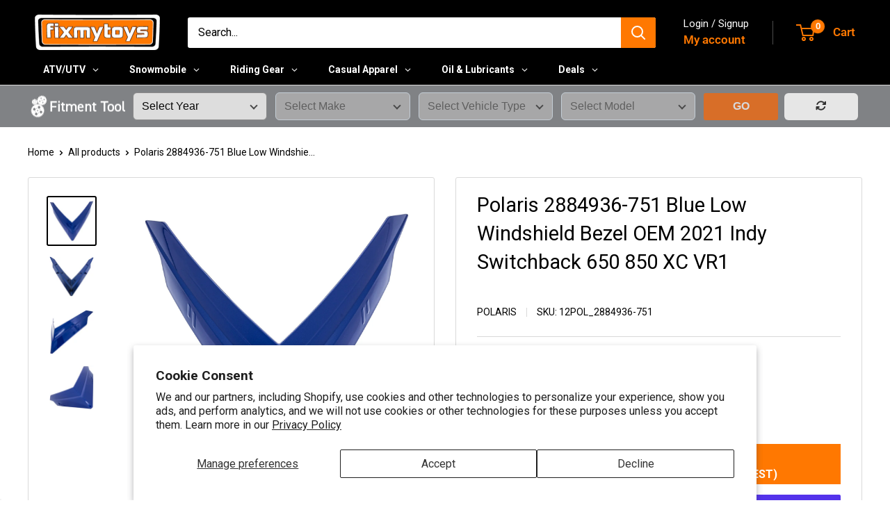

--- FILE ---
content_type: text/html; charset=utf-8
request_url: https://fixmytoys.com/products/polaris-2884936-751
body_size: 61878
content:
<!doctype html>

<html class="no-js" lang="en">
  <head>
    <meta charset="utf-8">
    <meta name="viewport" content="width=device-width, initial-scale=1.0, height=device-height, minimum-scale=1.0, maximum-scale=1.0">
    <meta name="theme-color" content="#000000">

    <title>Polaris 2884936-751 Blue Metallic Low Windshield Bezel | FixMyToys</title><meta name="description" content="Blue Metallic Low Windshield Bezel Polaris Voyager ProStar S4 2023-2024 Polaris Voyager 650 2022-2024 Polaris Titan 650 Adventure 2025 Polaris Switchback Assault Patriot Boost 2023-2025 Polaris Switchback Assault 850 2021-2024 Polaris Switchback"><link rel="canonical" href="https://fixmytoys.com/products/polaris-2884936-751"><link rel="shortcut icon" href="//fixmytoys.com/cdn/shop/files/Circle_Logo1_96x96.png?v=1613753515" type="image/png"><link rel="preload" as="style" href="//fixmytoys.com/cdn/shop/t/71/assets/theme.css?v=93604157203610123531753716430">
    <link rel="preload" as="script" href="//fixmytoys.com/cdn/shop/t/71/assets/theme.js?v=58436354120716407751749831007">
    <link rel="preconnect" href="https://cdn.shopify.com">
    <link rel="preconnect" href="https://fonts.shopifycdn.com">
    <link rel="dns-prefetch" href="https://productreviews.shopifycdn.com">
    <link rel="dns-prefetch" href="https://ajax.googleapis.com">
    <link rel="dns-prefetch" href="https://maps.googleapis.com">
    <link rel="dns-prefetch" href="https://maps.gstatic.com">

    <meta property="og:type" content="product">
  <meta property="og:title" content="Polaris 2884936-751 Blue Low Windshield Bezel OEM 2021 Indy Switchback 650 850 XC VR1"><meta property="og:image" content="http://fixmytoys.com/cdn/shop/files/12pol_2884936-751_1.jpg?v=1764792905">
    <meta property="og:image:secure_url" content="https://fixmytoys.com/cdn/shop/files/12pol_2884936-751_1.jpg?v=1764792905">
    <meta property="og:image:width" content="2000">
    <meta property="og:image:height" content="2000">
    <meta property="product:availability" content="in stock"><meta property="product:price:amount" content="65.95">
  <meta property="product:price:currency" content="USD"><meta property="og:description" content="Blue Metallic Low Windshield Bezel Polaris Voyager ProStar S4 2023-2024 Polaris Voyager 650 2022-2024 Polaris Titan 650 Adventure 2025 Polaris Switchback Assault Patriot Boost 2023-2025 Polaris Switchback Assault 850 2021-2024 Polaris Switchback"><meta property="og:url" content="https://fixmytoys.com/products/polaris-2884936-751">
<meta property="og:site_name" content="FixMyToys"><meta name="twitter:card" content="summary"><meta name="twitter:title" content="Polaris 2884936-751 Blue Low Windshield Bezel OEM 2021 Indy Switchback 650 850 XC VR1">
  <meta name="twitter:description" content="Blue Metallic Low Windshield Bezel 2884936-751Polaris 2884936-751 is Compatible with the following Vehicles: Voyager ProStar S4: 2023-2024Voyager 650: 2022-2024Titan 650 Adventure: 2025Switchback Assault Patriot Boost: 2023-2025Switchback Assault 850: 2021-2024Switchback Assault 650: 2021-2024Switchback 850 XC: 2022-2024Switchback 650 XC: 2022-2024Switchback 650 SP: 2023-2024SKS 650: 2023-2024RMK Khaos Patriot Boost Slash: 2022-2024RMK Khaos Patriot 9R Slash: 2023-2024RMK Khaos 850 Slash 165: 2023-2024RMK Khaos 850 Slash 163: 2022-2023RMK Khaos 850 Slash 155: 2022-2024RMK Khaos 850 Slash 146: 2022-2024RMK Khaos 850 155: 2022-2024RMK Khaos 850 146: 2025RMK Khaos 650 Slash: 2022-2024Pro RMK Patriot Boost Slash: 2022-2024Pro RMK Patriot 9R Slash: 2023-2024Pro RMK 850 Slash 165: 2022-2024Pro RMK 850 Slash 163: 2022-2023Pro RMK 850 Slash 155: 2022-2024Pro RMK 850 155: 2022-2024Pro RMK 650: 2022-2024Indy ProStar S4 XC 137: 2023-2024Indy ProStar S4 XC 129: 2023-2024Indy ProStar S4 Adventure X2: 2023Indy ProStar S4 Adventure: 2023-2024Indy Patriot Boost VR1 Dynamix">
  <meta name="twitter:image" content="https://fixmytoys.com/cdn/shop/files/12pol_2884936-751_1_600x600_crop_center.jpg?v=1764792905">
    <link rel="preload" href="//fixmytoys.com/cdn/fonts/roboto/roboto_n4.2019d890f07b1852f56ce63ba45b2db45d852cba.woff2" as="font" type="font/woff2" crossorigin><link rel="preload" href="//fixmytoys.com/cdn/fonts/roboto/roboto_n4.2019d890f07b1852f56ce63ba45b2db45d852cba.woff2" as="font" type="font/woff2" crossorigin><style>
  @font-face {
  font-family: Roboto;
  font-weight: 400;
  font-style: normal;
  font-display: swap;
  src: url("//fixmytoys.com/cdn/fonts/roboto/roboto_n4.2019d890f07b1852f56ce63ba45b2db45d852cba.woff2") format("woff2"),
       url("//fixmytoys.com/cdn/fonts/roboto/roboto_n4.238690e0007583582327135619c5f7971652fa9d.woff") format("woff");
}

  @font-face {
  font-family: Roboto;
  font-weight: 400;
  font-style: normal;
  font-display: swap;
  src: url("//fixmytoys.com/cdn/fonts/roboto/roboto_n4.2019d890f07b1852f56ce63ba45b2db45d852cba.woff2") format("woff2"),
       url("//fixmytoys.com/cdn/fonts/roboto/roboto_n4.238690e0007583582327135619c5f7971652fa9d.woff") format("woff");
}

@font-face {
  font-family: Roboto;
  font-weight: 600;
  font-style: normal;
  font-display: swap;
  src: url("//fixmytoys.com/cdn/fonts/roboto/roboto_n6.3d305d5382545b48404c304160aadee38c90ef9d.woff2") format("woff2"),
       url("//fixmytoys.com/cdn/fonts/roboto/roboto_n6.bb37be020157f87e181e5489d5e9137ad60c47a2.woff") format("woff");
}

@font-face {
  font-family: Roboto;
  font-weight: 400;
  font-style: italic;
  font-display: swap;
  src: url("//fixmytoys.com/cdn/fonts/roboto/roboto_i4.57ce898ccda22ee84f49e6b57ae302250655e2d4.woff2") format("woff2"),
       url("//fixmytoys.com/cdn/fonts/roboto/roboto_i4.b21f3bd061cbcb83b824ae8c7671a82587b264bf.woff") format("woff");
}


  @font-face {
  font-family: Roboto;
  font-weight: 700;
  font-style: normal;
  font-display: swap;
  src: url("//fixmytoys.com/cdn/fonts/roboto/roboto_n7.f38007a10afbbde8976c4056bfe890710d51dec2.woff2") format("woff2"),
       url("//fixmytoys.com/cdn/fonts/roboto/roboto_n7.94bfdd3e80c7be00e128703d245c207769d763f9.woff") format("woff");
}

  @font-face {
  font-family: Roboto;
  font-weight: 400;
  font-style: italic;
  font-display: swap;
  src: url("//fixmytoys.com/cdn/fonts/roboto/roboto_i4.57ce898ccda22ee84f49e6b57ae302250655e2d4.woff2") format("woff2"),
       url("//fixmytoys.com/cdn/fonts/roboto/roboto_i4.b21f3bd061cbcb83b824ae8c7671a82587b264bf.woff") format("woff");
}

  @font-face {
  font-family: Roboto;
  font-weight: 700;
  font-style: italic;
  font-display: swap;
  src: url("//fixmytoys.com/cdn/fonts/roboto/roboto_i7.7ccaf9410746f2c53340607c42c43f90a9005937.woff2") format("woff2"),
       url("//fixmytoys.com/cdn/fonts/roboto/roboto_i7.49ec21cdd7148292bffea74c62c0df6e93551516.woff") format("woff");
}


  :root {
    --default-text-font-size : 15px;
    --base-text-font-size    : 16px;
    --heading-font-family    : Roboto, sans-serif;
    --heading-font-weight    : 400;
    --heading-font-style     : normal;
    --text-font-family       : Roboto, sans-serif;
    --text-font-weight       : 400;
    --text-font-style        : normal;
    --text-font-bolder-weight: 600;
    --text-link-decoration   : underline;

    --text-color               : #000000;
    --text-color-rgb           : 0, 0, 0;
    --heading-color            : #000000;
    --border-color             : #d9d9d9;
    --border-color-rgb         : 217, 217, 217;
    --form-border-color        : #cccccc;
    --accent-color             : #000000;
    --accent-color-rgb         : 0, 0, 0;
    --link-color               : #ff7801;
    --link-color-hover         : #b35400;
    --background               : #ffffff;
    --secondary-background     : #ffffff;
    --secondary-background-rgb : 255, 255, 255;
    --accent-background        : rgba(0, 0, 0, 0.08);

    --input-background: #ffffff;

    --error-color       : #ff0000;
    --error-background  : rgba(255, 0, 0, 0.07);
    --success-color     : #00aa00;
    --success-background: rgba(0, 170, 0, 0.11);

    --primary-button-background      : #000000;
    --primary-button-background-rgb  : 0, 0, 0;
    --primary-button-text-color      : #ffffff;
    --secondary-button-background    : #58595b;
    --secondary-button-background-rgb: 88, 89, 91;
    --secondary-button-text-color    : #ffffff;

    --header-background      : #000000;
    --header-text-color      : #ff7801;
    --header-light-text-color: #ffffff;
    --header-border-color    : rgba(255, 255, 255, 0.3);
    --header-accent-color    : #ff7801;

    --footer-background-color:    #000000;
    --footer-heading-text-color:  #ff7801;
    --footer-body-text-color:     #ffffff;
    --footer-body-text-color-rgb: 255, 255, 255;
    --footer-accent-color:        #ff7801;
    --footer-accent-color-rgb:    255, 120, 1;
    --footer-border:              none;
    
    --flickity-arrow-color: #a6a6a6;--product-on-sale-accent           : #ee0000;
    --product-on-sale-accent-rgb       : 238, 0, 0;
    --product-on-sale-color            : #ffffff;
    --product-in-stock-color           : #ff7801;
    --product-low-stock-color          : #ee0000;
    --product-sold-out-color           : #8a9297;
    --product-custom-label-1-background: #008a00;
    --product-custom-label-1-color     : #ffffff;
    --product-custom-label-2-background: #ff7801;
    --product-custom-label-2-color     : #ffffff;
    --product-review-star-color        : #ffbd00;

    --mobile-container-gutter : 20px;
    --desktop-container-gutter: 40px;

    /* Shopify related variables */
    --payment-terms-background-color: #ffffff;
  }
</style>

<script>
  // IE11 does not have support for CSS variables, so we have to polyfill them
  if (!(((window || {}).CSS || {}).supports && window.CSS.supports('(--a: 0)'))) {
    const script = document.createElement('script');
    script.type = 'text/javascript';
    script.src = 'https://cdn.jsdelivr.net/npm/css-vars-ponyfill@2';
    script.onload = function() {
      cssVars({});
    };

    document.getElementsByTagName('head')[0].appendChild(script);
  }
</script>


  

    <script>window.performance && window.performance.mark && window.performance.mark('shopify.content_for_header.start');</script><meta name="google-site-verification" content="n_yNPMEG_oK-XJaX2EspyaMqOxGbvzQpW5ykGJRJZ74">
<meta name="facebook-domain-verification" content="0cse09erlobrfo0m7qyj9472ncj85r">
<meta id="shopify-digital-wallet" name="shopify-digital-wallet" content="/24515641425/digital_wallets/dialog">
<meta name="shopify-checkout-api-token" content="3c8c5594686e3f73d5b4ca803ee755c4">
<meta id="in-context-paypal-metadata" data-shop-id="24515641425" data-venmo-supported="false" data-environment="production" data-locale="en_US" data-paypal-v4="true" data-currency="USD">
<link rel="alternate" type="application/json+oembed" href="https://fixmytoys.com/products/polaris-2884936-751.oembed">
<script async="async" src="/checkouts/internal/preloads.js?locale=en-US"></script>
<link rel="preconnect" href="https://shop.app" crossorigin="anonymous">
<script async="async" src="https://shop.app/checkouts/internal/preloads.js?locale=en-US&shop_id=24515641425" crossorigin="anonymous"></script>
<script id="apple-pay-shop-capabilities" type="application/json">{"shopId":24515641425,"countryCode":"US","currencyCode":"USD","merchantCapabilities":["supports3DS"],"merchantId":"gid:\/\/shopify\/Shop\/24515641425","merchantName":"FixMyToys","requiredBillingContactFields":["postalAddress","email","phone"],"requiredShippingContactFields":["postalAddress","email","phone"],"shippingType":"shipping","supportedNetworks":["visa","masterCard","amex","discover","elo","jcb"],"total":{"type":"pending","label":"FixMyToys","amount":"1.00"},"shopifyPaymentsEnabled":true,"supportsSubscriptions":true}</script>
<script id="shopify-features" type="application/json">{"accessToken":"3c8c5594686e3f73d5b4ca803ee755c4","betas":["rich-media-storefront-analytics"],"domain":"fixmytoys.com","predictiveSearch":true,"shopId":24515641425,"locale":"en"}</script>
<script>var Shopify = Shopify || {};
Shopify.shop = "fmt2.myshopify.com";
Shopify.locale = "en";
Shopify.currency = {"active":"USD","rate":"1.0"};
Shopify.country = "US";
Shopify.theme = {"name":"fixmytoys - 2025 (6.5.0) v1.3","id":140133597265,"schema_name":"Warehouse","schema_version":"6.5.0","theme_store_id":null,"role":"main"};
Shopify.theme.handle = "null";
Shopify.theme.style = {"id":null,"handle":null};
Shopify.cdnHost = "fixmytoys.com/cdn";
Shopify.routes = Shopify.routes || {};
Shopify.routes.root = "/";</script>
<script type="module">!function(o){(o.Shopify=o.Shopify||{}).modules=!0}(window);</script>
<script>!function(o){function n(){var o=[];function n(){o.push(Array.prototype.slice.apply(arguments))}return n.q=o,n}var t=o.Shopify=o.Shopify||{};t.loadFeatures=n(),t.autoloadFeatures=n()}(window);</script>
<script>
  window.ShopifyPay = window.ShopifyPay || {};
  window.ShopifyPay.apiHost = "shop.app\/pay";
  window.ShopifyPay.redirectState = null;
</script>
<script id="shop-js-analytics" type="application/json">{"pageType":"product"}</script>
<script defer="defer" async type="module" src="//fixmytoys.com/cdn/shopifycloud/shop-js/modules/v2/client.init-shop-cart-sync_BT-GjEfc.en.esm.js"></script>
<script defer="defer" async type="module" src="//fixmytoys.com/cdn/shopifycloud/shop-js/modules/v2/chunk.common_D58fp_Oc.esm.js"></script>
<script defer="defer" async type="module" src="//fixmytoys.com/cdn/shopifycloud/shop-js/modules/v2/chunk.modal_xMitdFEc.esm.js"></script>
<script type="module">
  await import("//fixmytoys.com/cdn/shopifycloud/shop-js/modules/v2/client.init-shop-cart-sync_BT-GjEfc.en.esm.js");
await import("//fixmytoys.com/cdn/shopifycloud/shop-js/modules/v2/chunk.common_D58fp_Oc.esm.js");
await import("//fixmytoys.com/cdn/shopifycloud/shop-js/modules/v2/chunk.modal_xMitdFEc.esm.js");

  window.Shopify.SignInWithShop?.initShopCartSync?.({"fedCMEnabled":true,"windoidEnabled":true});

</script>
<script>
  window.Shopify = window.Shopify || {};
  if (!window.Shopify.featureAssets) window.Shopify.featureAssets = {};
  window.Shopify.featureAssets['shop-js'] = {"shop-cart-sync":["modules/v2/client.shop-cart-sync_DZOKe7Ll.en.esm.js","modules/v2/chunk.common_D58fp_Oc.esm.js","modules/v2/chunk.modal_xMitdFEc.esm.js"],"init-fed-cm":["modules/v2/client.init-fed-cm_B6oLuCjv.en.esm.js","modules/v2/chunk.common_D58fp_Oc.esm.js","modules/v2/chunk.modal_xMitdFEc.esm.js"],"shop-cash-offers":["modules/v2/client.shop-cash-offers_D2sdYoxE.en.esm.js","modules/v2/chunk.common_D58fp_Oc.esm.js","modules/v2/chunk.modal_xMitdFEc.esm.js"],"shop-login-button":["modules/v2/client.shop-login-button_QeVjl5Y3.en.esm.js","modules/v2/chunk.common_D58fp_Oc.esm.js","modules/v2/chunk.modal_xMitdFEc.esm.js"],"pay-button":["modules/v2/client.pay-button_DXTOsIq6.en.esm.js","modules/v2/chunk.common_D58fp_Oc.esm.js","modules/v2/chunk.modal_xMitdFEc.esm.js"],"shop-button":["modules/v2/client.shop-button_DQZHx9pm.en.esm.js","modules/v2/chunk.common_D58fp_Oc.esm.js","modules/v2/chunk.modal_xMitdFEc.esm.js"],"avatar":["modules/v2/client.avatar_BTnouDA3.en.esm.js"],"init-windoid":["modules/v2/client.init-windoid_CR1B-cfM.en.esm.js","modules/v2/chunk.common_D58fp_Oc.esm.js","modules/v2/chunk.modal_xMitdFEc.esm.js"],"init-shop-for-new-customer-accounts":["modules/v2/client.init-shop-for-new-customer-accounts_C_vY_xzh.en.esm.js","modules/v2/client.shop-login-button_QeVjl5Y3.en.esm.js","modules/v2/chunk.common_D58fp_Oc.esm.js","modules/v2/chunk.modal_xMitdFEc.esm.js"],"init-shop-email-lookup-coordinator":["modules/v2/client.init-shop-email-lookup-coordinator_BI7n9ZSv.en.esm.js","modules/v2/chunk.common_D58fp_Oc.esm.js","modules/v2/chunk.modal_xMitdFEc.esm.js"],"init-shop-cart-sync":["modules/v2/client.init-shop-cart-sync_BT-GjEfc.en.esm.js","modules/v2/chunk.common_D58fp_Oc.esm.js","modules/v2/chunk.modal_xMitdFEc.esm.js"],"shop-toast-manager":["modules/v2/client.shop-toast-manager_DiYdP3xc.en.esm.js","modules/v2/chunk.common_D58fp_Oc.esm.js","modules/v2/chunk.modal_xMitdFEc.esm.js"],"init-customer-accounts":["modules/v2/client.init-customer-accounts_D9ZNqS-Q.en.esm.js","modules/v2/client.shop-login-button_QeVjl5Y3.en.esm.js","modules/v2/chunk.common_D58fp_Oc.esm.js","modules/v2/chunk.modal_xMitdFEc.esm.js"],"init-customer-accounts-sign-up":["modules/v2/client.init-customer-accounts-sign-up_iGw4briv.en.esm.js","modules/v2/client.shop-login-button_QeVjl5Y3.en.esm.js","modules/v2/chunk.common_D58fp_Oc.esm.js","modules/v2/chunk.modal_xMitdFEc.esm.js"],"shop-follow-button":["modules/v2/client.shop-follow-button_CqMgW2wH.en.esm.js","modules/v2/chunk.common_D58fp_Oc.esm.js","modules/v2/chunk.modal_xMitdFEc.esm.js"],"checkout-modal":["modules/v2/client.checkout-modal_xHeaAweL.en.esm.js","modules/v2/chunk.common_D58fp_Oc.esm.js","modules/v2/chunk.modal_xMitdFEc.esm.js"],"shop-login":["modules/v2/client.shop-login_D91U-Q7h.en.esm.js","modules/v2/chunk.common_D58fp_Oc.esm.js","modules/v2/chunk.modal_xMitdFEc.esm.js"],"lead-capture":["modules/v2/client.lead-capture_BJmE1dJe.en.esm.js","modules/v2/chunk.common_D58fp_Oc.esm.js","modules/v2/chunk.modal_xMitdFEc.esm.js"],"payment-terms":["modules/v2/client.payment-terms_Ci9AEqFq.en.esm.js","modules/v2/chunk.common_D58fp_Oc.esm.js","modules/v2/chunk.modal_xMitdFEc.esm.js"]};
</script>
<script>(function() {
  var isLoaded = false;
  function asyncLoad() {
    if (isLoaded) return;
    isLoaded = true;
    var urls = ["https:\/\/app.kiwisizing.com\/web\/js\/dist\/kiwiSizing\/plugin\/SizingPlugin.prod.js?v=330\u0026shop=fmt2.myshopify.com","https:\/\/ecommplugins-scripts.trustpilot.com\/v2.1\/js\/header.min.js?settings=eyJrZXkiOiI1MVY2Y2JiMHN0ZGVYTlJiIiwicyI6InNrdSJ9\u0026shop=fmt2.myshopify.com","https:\/\/ecommplugins-trustboxsettings.trustpilot.com\/fmt2.myshopify.com.js?settings=1759928106234\u0026shop=fmt2.myshopify.com","https:\/\/widget.trustpilot.com\/bootstrap\/v5\/tp.widget.sync.bootstrap.min.js?shop=fmt2.myshopify.com","https:\/\/ecommplugins-scripts.trustpilot.com\/v2.1\/js\/success.min.js?settings=eyJrZXkiOiI1MVY2Y2JiMHN0ZGVYTlJiIiwicyI6InNrdSIsInQiOlsib3JkZXJzL2Z1bGZpbGxlZCJdLCJ2IjoiIiwiYSI6IlNob3BpZnktMjAyMC0wMSJ9\u0026shop=fmt2.myshopify.com","https:\/\/ecommplugins-scripts.trustpilot.com\/v2.1\/js\/success.min.js?settings=eyJrZXkiOiI1MVY2Y2JiMHN0ZGVYTlJiIiwicyI6InNrdSIsInQiOlsib3JkZXJzL2Z1bGZpbGxlZCJdLCJ2IjoiIiwiYSI6IlNob3BpZnktMjAyMC0wMSJ9\u0026shop=fmt2.myshopify.com"];
    for (var i = 0; i < urls.length; i++) {
      var s = document.createElement('script');
      s.type = 'text/javascript';
      s.async = true;
      s.src = urls[i];
      var x = document.getElementsByTagName('script')[0];
      x.parentNode.insertBefore(s, x);
    }
  };
  if(window.attachEvent) {
    window.attachEvent('onload', asyncLoad);
  } else {
    window.addEventListener('load', asyncLoad, false);
  }
})();</script>
<script id="__st">var __st={"a":24515641425,"offset":-18000,"reqid":"a113474f-6ad2-44d0-966f-4f5f1d0351e0-1769141181","pageurl":"fixmytoys.com\/products\/polaris-2884936-751","u":"a32c56dc5eb5","p":"product","rtyp":"product","rid":15543046570065};</script>
<script>window.ShopifyPaypalV4VisibilityTracking = true;</script>
<script id="captcha-bootstrap">!function(){'use strict';const t='contact',e='account',n='new_comment',o=[[t,t],['blogs',n],['comments',n],[t,'customer']],c=[[e,'customer_login'],[e,'guest_login'],[e,'recover_customer_password'],[e,'create_customer']],r=t=>t.map((([t,e])=>`form[action*='/${t}']:not([data-nocaptcha='true']) input[name='form_type'][value='${e}']`)).join(','),a=t=>()=>t?[...document.querySelectorAll(t)].map((t=>t.form)):[];function s(){const t=[...o],e=r(t);return a(e)}const i='password',u='form_key',d=['recaptcha-v3-token','g-recaptcha-response','h-captcha-response',i],f=()=>{try{return window.sessionStorage}catch{return}},m='__shopify_v',_=t=>t.elements[u];function p(t,e,n=!1){try{const o=window.sessionStorage,c=JSON.parse(o.getItem(e)),{data:r}=function(t){const{data:e,action:n}=t;return t[m]||n?{data:e,action:n}:{data:t,action:n}}(c);for(const[e,n]of Object.entries(r))t.elements[e]&&(t.elements[e].value=n);n&&o.removeItem(e)}catch(o){console.error('form repopulation failed',{error:o})}}const l='form_type',E='cptcha';function T(t){t.dataset[E]=!0}const w=window,h=w.document,L='Shopify',v='ce_forms',y='captcha';let A=!1;((t,e)=>{const n=(g='f06e6c50-85a8-45c8-87d0-21a2b65856fe',I='https://cdn.shopify.com/shopifycloud/storefront-forms-hcaptcha/ce_storefront_forms_captcha_hcaptcha.v1.5.2.iife.js',D={infoText:'Protected by hCaptcha',privacyText:'Privacy',termsText:'Terms'},(t,e,n)=>{const o=w[L][v],c=o.bindForm;if(c)return c(t,g,e,D).then(n);var r;o.q.push([[t,g,e,D],n]),r=I,A||(h.body.append(Object.assign(h.createElement('script'),{id:'captcha-provider',async:!0,src:r})),A=!0)});var g,I,D;w[L]=w[L]||{},w[L][v]=w[L][v]||{},w[L][v].q=[],w[L][y]=w[L][y]||{},w[L][y].protect=function(t,e){n(t,void 0,e),T(t)},Object.freeze(w[L][y]),function(t,e,n,w,h,L){const[v,y,A,g]=function(t,e,n){const i=e?o:[],u=t?c:[],d=[...i,...u],f=r(d),m=r(i),_=r(d.filter((([t,e])=>n.includes(e))));return[a(f),a(m),a(_),s()]}(w,h,L),I=t=>{const e=t.target;return e instanceof HTMLFormElement?e:e&&e.form},D=t=>v().includes(t);t.addEventListener('submit',(t=>{const e=I(t);if(!e)return;const n=D(e)&&!e.dataset.hcaptchaBound&&!e.dataset.recaptchaBound,o=_(e),c=g().includes(e)&&(!o||!o.value);(n||c)&&t.preventDefault(),c&&!n&&(function(t){try{if(!f())return;!function(t){const e=f();if(!e)return;const n=_(t);if(!n)return;const o=n.value;o&&e.removeItem(o)}(t);const e=Array.from(Array(32),(()=>Math.random().toString(36)[2])).join('');!function(t,e){_(t)||t.append(Object.assign(document.createElement('input'),{type:'hidden',name:u})),t.elements[u].value=e}(t,e),function(t,e){const n=f();if(!n)return;const o=[...t.querySelectorAll(`input[type='${i}']`)].map((({name:t})=>t)),c=[...d,...o],r={};for(const[a,s]of new FormData(t).entries())c.includes(a)||(r[a]=s);n.setItem(e,JSON.stringify({[m]:1,action:t.action,data:r}))}(t,e)}catch(e){console.error('failed to persist form',e)}}(e),e.submit())}));const S=(t,e)=>{t&&!t.dataset[E]&&(n(t,e.some((e=>e===t))),T(t))};for(const o of['focusin','change'])t.addEventListener(o,(t=>{const e=I(t);D(e)&&S(e,y())}));const B=e.get('form_key'),M=e.get(l),P=B&&M;t.addEventListener('DOMContentLoaded',(()=>{const t=y();if(P)for(const e of t)e.elements[l].value===M&&p(e,B);[...new Set([...A(),...v().filter((t=>'true'===t.dataset.shopifyCaptcha))])].forEach((e=>S(e,t)))}))}(h,new URLSearchParams(w.location.search),n,t,e,['guest_login'])})(!0,!0)}();</script>
<script integrity="sha256-4kQ18oKyAcykRKYeNunJcIwy7WH5gtpwJnB7kiuLZ1E=" data-source-attribution="shopify.loadfeatures" defer="defer" src="//fixmytoys.com/cdn/shopifycloud/storefront/assets/storefront/load_feature-a0a9edcb.js" crossorigin="anonymous"></script>
<script crossorigin="anonymous" defer="defer" src="//fixmytoys.com/cdn/shopifycloud/storefront/assets/shopify_pay/storefront-65b4c6d7.js?v=20250812"></script>
<script data-source-attribution="shopify.dynamic_checkout.dynamic.init">var Shopify=Shopify||{};Shopify.PaymentButton=Shopify.PaymentButton||{isStorefrontPortableWallets:!0,init:function(){window.Shopify.PaymentButton.init=function(){};var t=document.createElement("script");t.src="https://fixmytoys.com/cdn/shopifycloud/portable-wallets/latest/portable-wallets.en.js",t.type="module",document.head.appendChild(t)}};
</script>
<script data-source-attribution="shopify.dynamic_checkout.buyer_consent">
  function portableWalletsHideBuyerConsent(e){var t=document.getElementById("shopify-buyer-consent"),n=document.getElementById("shopify-subscription-policy-button");t&&n&&(t.classList.add("hidden"),t.setAttribute("aria-hidden","true"),n.removeEventListener("click",e))}function portableWalletsShowBuyerConsent(e){var t=document.getElementById("shopify-buyer-consent"),n=document.getElementById("shopify-subscription-policy-button");t&&n&&(t.classList.remove("hidden"),t.removeAttribute("aria-hidden"),n.addEventListener("click",e))}window.Shopify?.PaymentButton&&(window.Shopify.PaymentButton.hideBuyerConsent=portableWalletsHideBuyerConsent,window.Shopify.PaymentButton.showBuyerConsent=portableWalletsShowBuyerConsent);
</script>
<script>
  function portableWalletsCleanup(e){e&&e.src&&console.error("Failed to load portable wallets script "+e.src);var t=document.querySelectorAll("shopify-accelerated-checkout .shopify-payment-button__skeleton, shopify-accelerated-checkout-cart .wallet-cart-button__skeleton"),e=document.getElementById("shopify-buyer-consent");for(let e=0;e<t.length;e++)t[e].remove();e&&e.remove()}function portableWalletsNotLoadedAsModule(e){e instanceof ErrorEvent&&"string"==typeof e.message&&e.message.includes("import.meta")&&"string"==typeof e.filename&&e.filename.includes("portable-wallets")&&(window.removeEventListener("error",portableWalletsNotLoadedAsModule),window.Shopify.PaymentButton.failedToLoad=e,"loading"===document.readyState?document.addEventListener("DOMContentLoaded",window.Shopify.PaymentButton.init):window.Shopify.PaymentButton.init())}window.addEventListener("error",portableWalletsNotLoadedAsModule);
</script>

<script type="module" src="https://fixmytoys.com/cdn/shopifycloud/portable-wallets/latest/portable-wallets.en.js" onError="portableWalletsCleanup(this)" crossorigin="anonymous"></script>
<script nomodule>
  document.addEventListener("DOMContentLoaded", portableWalletsCleanup);
</script>

<script id='scb4127' type='text/javascript' async='' src='https://fixmytoys.com/cdn/shopifycloud/privacy-banner/storefront-banner.js'></script><link id="shopify-accelerated-checkout-styles" rel="stylesheet" media="screen" href="https://fixmytoys.com/cdn/shopifycloud/portable-wallets/latest/accelerated-checkout-backwards-compat.css" crossorigin="anonymous">
<style id="shopify-accelerated-checkout-cart">
        #shopify-buyer-consent {
  margin-top: 1em;
  display: inline-block;
  width: 100%;
}

#shopify-buyer-consent.hidden {
  display: none;
}

#shopify-subscription-policy-button {
  background: none;
  border: none;
  padding: 0;
  text-decoration: underline;
  font-size: inherit;
  cursor: pointer;
}

#shopify-subscription-policy-button::before {
  box-shadow: none;
}

      </style>

<script>window.performance && window.performance.mark && window.performance.mark('shopify.content_for_header.end');</script>

    <link rel="stylesheet" href="//fixmytoys.com/cdn/shop/t/71/assets/theme.css?v=93604157203610123531753716430">
    <link rel="stylesheet" href="//fixmytoys.com/cdn/shop/t/71/assets/custom.css?v=71986985491801813361750258794">
    <link rel="stylesheet" href="//fixmytoys.com/cdn/shop/t/71/assets/custom.css.liquid?v=71986985491801813361750258794">

    <script type="application/ld+json">{"@context":"http:\/\/schema.org\/","@id":"\/products\/polaris-2884936-751#product","@type":"Product","brand":{"@type":"Brand","name":"Polaris"},"category":"snowmobile-accessories","description":"Blue Metallic Low Windshield Bezel 2884936-751Polaris 2884936-751 is Compatible with the following Vehicles: Voyager ProStar S4: 2023-2024Voyager 650: 2022-2024Titan 650 Adventure: 2025Switchback Assault Patriot Boost: 2023-2025Switchback Assault 850: 2021-2024Switchback Assault 650: 2021-2024Switchback 850 XC: 2022-2024Switchback 650 XC: 2022-2024Switchback 650 SP: 2023-2024SKS 650: 2023-2024RMK Khaos Patriot Boost Slash: 2022-2024RMK Khaos Patriot 9R Slash: 2023-2024RMK Khaos 850 Slash 165: 2023-2024RMK Khaos 850 Slash 163: 2022-2023RMK Khaos 850 Slash 155: 2022-2024RMK Khaos 850 Slash 146: 2022-2024RMK Khaos 850 155: 2022-2024RMK Khaos 850 146: 2025RMK Khaos 650 Slash: 2022-2024Pro RMK Patriot Boost Slash: 2022-2024Pro RMK Patriot 9R Slash: 2023-2024Pro RMK 850 Slash 165: 2022-2024Pro RMK 850 Slash 163: 2022-2023Pro RMK 850 Slash 155: 2022-2024Pro RMK 850 155: 2022-2024Pro RMK 650: 2022-2024Indy ProStar S4 XC 137: 2023-2024Indy ProStar S4 XC 129: 2023-2024Indy ProStar S4 Adventure X2: 2023Indy ProStar S4 Adventure: 2023-2024Indy Patriot Boost VR1 Dynamix 137: 2025Indy Patriot Boost VR1 137: 2023-2025Indy Patriot Boost VR1 129: 2023Indy 850 XCR 136: 2022-2025Indy 850 XCR 128: 2023-2025Indy 850 XC 137: 2021-2024Indy 850 XC 129: 2021-2024Indy 850 VR1 Dynamix 137: 2025Indy 850 VR1 137: 2021-2025Indy 850 VR1 129: 2021-2023Indy 850 Adventure: 2022-2023Indy 650 XCR 136: 2022-2025Indy 650 XCR 128: 2022-2025Indy 650 XC 137: 2021-2024Indy 650 XC 129: 2021-2024Indy 650 VR1 Dynamix 137: 2025Indy 650 VR1 137: 2021-2025Indy 650 VR1 129: 2021-2023Indy 650 SP: 2023-2024Indy 650 Adventure X2: 2023Indy 650 Adventure: 2022-2025","gtin":"194722223486","image":"https:\/\/fixmytoys.com\/cdn\/shop\/files\/12pol_2884936-751_1.jpg?v=1764792905\u0026width=1920","name":"Polaris 2884936-751 Blue Low Windshield Bezel OEM 2021 Indy Switchback 650 850 XC VR1","offers":{"@id":"\/products\/polaris-2884936-751?variant=58205380444241#offer","@type":"Offer","availability":"http:\/\/schema.org\/InStock","price":"65.95","priceCurrency":"USD","url":"https:\/\/fixmytoys.com\/products\/polaris-2884936-751?variant=58205380444241"},"sku":"12POL_2884936-751","url":"https:\/\/fixmytoys.com\/products\/polaris-2884936-751"}</script><script type="application/ld+json">
  {
    "@context": "https://schema.org",
    "@type": "BreadcrumbList",
    "itemListElement": [{
        "@type": "ListItem",
        "position": 1,
        "name": "Home",
        "item": "https://fixmytoys.com"
      },{
            "@type": "ListItem",
            "position": 2,
            "name": "Polaris 2884936-751 Blue Low Windshield Bezel OEM 2021 Indy Switchback 650 850 XC VR1",
            "item": "https://fixmytoys.com/products/polaris-2884936-751"
          }]
  }
</script>

    <script>
      // This allows to expose several variables to the global scope, to be used in scripts
      window.theme = {
        pageType: "product",
        cartCount: 0,
        moneyFormat: "${{amount}}",
        moneyWithCurrencyFormat: "${{amount}} USD",
        currencyCodeEnabled: false,
        showDiscount: true,
        discountMode: "percentage",
        cartType: "drawer"
      };

      window.routes = {
        rootUrl: "\/",
        rootUrlWithoutSlash: '',
        cartUrl: "\/cart",
        cartAddUrl: "\/cart\/add",
        cartChangeUrl: "\/cart\/change",
        searchUrl: "\/search",
        productRecommendationsUrl: "\/recommendations\/products"
      };

      window.languages = {
        productRegularPrice: "Regular price",
        productSalePrice: "Sale price",
        collectionOnSaleLabel: "Save {{savings}}",
        productFormUnavailable: "Unavailable",
        productFormAddToCart: "Add to cart",
        productFormPreOrder: "Pre-order",
        productFormSoldOut: "Sold out",
        productAdded: "Product has been added to your cart",
        productAddedShort: "Added!",
        shippingEstimatorNoResults: "No shipping could be found for your address.",
        shippingEstimatorOneResult: "There is one shipping rate for your address:",
        shippingEstimatorMultipleResults: "There are {{count}} shipping rates for your address:",
        shippingEstimatorErrors: "There are some errors:"
      };

      document.documentElement.className = document.documentElement.className.replace('no-js', 'js');
    </script><script src="//fixmytoys.com/cdn/shop/t/71/assets/theme.js?v=58436354120716407751749831007" defer></script>
    <script src="//fixmytoys.com/cdn/shop/t/71/assets/custom.js?v=102476495355921946141749831007" defer></script><script>
        (function () {
          window.onpageshow = function() {
            // We force re-freshing the cart content onpageshow, as most browsers will serve a cache copy when hitting the
            // back button, which cause staled data
            document.documentElement.dispatchEvent(new CustomEvent('cart:refresh', {
              bubbles: true,
              detail: {scrollToTop: false}
            }));
          };
        })();
      </script><!-- BEGIN app block: shopify://apps/globo-mega-menu/blocks/app-embed/7a00835e-fe40-45a5-a615-2eb4ab697b58 -->
<link href="//cdn.shopify.com/extensions/019be4fb-bfc8-74a5-a8d9-c694285f11c2/menufrontend-305/assets/main-navigation-styles.min.css" rel="stylesheet" type="text/css" media="all" />
<link href="//cdn.shopify.com/extensions/019be4fb-bfc8-74a5-a8d9-c694285f11c2/menufrontend-305/assets/theme-styles.min.css" rel="stylesheet" type="text/css" media="all" />
<script type="text/javascript" hs-ignore data-cookieconsent="ignore" data-ccm-injected>
document.getElementsByTagName('html')[0].classList.add('globo-menu-loading');
window.GloboMenuConfig = window.GloboMenuConfig || {}
window.GloboMenuConfig.curLocale = "en";
window.GloboMenuConfig.shop = "fmt2.myshopify.com";
window.GloboMenuConfig.GloboMenuLocale = "en";
window.GloboMenuConfig.locale = "en";
window.menuRootUrl = "";
window.GloboMenuCustomer = false;
window.GloboMenuAssetsUrl = 'https://cdn.shopify.com/extensions/019be4fb-bfc8-74a5-a8d9-c694285f11c2/menufrontend-305/assets/';
window.GloboMenuFilesUrl = '//fixmytoys.com/cdn/shop/files/';
window.GloboMenuLinklists = {"footer": [{'url' :"\/pages\/contact", 'title': "Contact Us"},{'url' :"\/pages\/promotions", 'title': "Current Promotions"},{'url' :"\/account\/login", 'title': "Account Login"}],"oem-parts-by-brand": [{'url' :"\/pages\/oem-parts?brand=Arctic%20Cat", 'title': "Arctic Cat"},{'url' :"\/pages\/oem-parts?brand=CF-Moto", 'title': "CF Moto"},{'url' :"\/pages\/oem-parts?brand=Can-Am", 'title': "Can-Am"},{'url' :"\/pages\/oem-parts?brand=Honda", 'title': "Honda"},{'url' :"\/pages\/oem-parts?brand=Polaris", 'title': "Polaris"},{'url' :"\/pages\/oem-parts?brand=Sea-Doo", 'title': "Sea Doo"},{'url' :"\/pages\/oem-parts?brand=Ski-Doo", 'title': "Ski Doo"}],"apparel-gear-by-brand": [{'url' :"\/collections\/509", 'title': "509"},{'url' :"\/collections\/fox-racing", 'title': "Fox Racing"},{'url' :"\/collections\/fxr", 'title': "FXR"},{'url' :"\/collections\/oakley", 'title': "Oakley"},{'url' :"\/collections\/polaris-casual-apparel", 'title': "Polaris"},{'url' :"\/collections\/ray-ban", 'title': "Ray-Ban"}],"casual-apparel": [{'url' :"\/collections\/casual-apparel-accessories", 'title': "Accessories"},{'url' :"\/collections\/casual-apparel-hats-beanies", 'title': "Hats \u0026 Beanies"},{'url' :"\/collections\/casual-apparel-jackets-outerwear", 'title': "Jackets \u0026 Outerwear"},{'url' :"\/collections\/casual-apparel-pants-bottoms", 'title': "Pants \u0026 Bottoms"},{'url' :"\/collections\/casual-apparel-shirts-hoodies", 'title': "Shirts \u0026 Hoodies"},{'url' :"\/collections\/casual-apparel-shoes-footwear", 'title': "Shoes \u0026 Footwear"},{'url' :"\/collections\/casual-apparel-sunglasses", 'title': "Sunglasses"},{'url' :"\/collections\/casual-apparel-swimwear", 'title': "Swimwear"}],"riding-gear": [{'url' :"\/collections\/riding-gear-accessories", 'title': "Accessories"},{'url' :"\/collections\/riding-gear-body-protection", 'title': "Body Protection"},{'url' :"\/collections\/riding-gear-bottoms", 'title': "Bottoms"},{'url' :"\/collections\/riding-gear-footwear", 'title': "Footwear"},{'url' :"\/collections\/riding-gear-gloves", 'title': "Gloves"},{'url' :"\/collections\/riding-gear-goggles", 'title': "Goggles"},{'url' :"\/collections\/riding-gear-helmets", 'title': "Helmets"},{'url' :"\/collections\/riding-gear-jackets-outerwear", 'title': "Jackets \u0026 Outerwear"},{'url' :"\/collections\/riding-gear-layering", 'title': "Layering"}],"topnav-2025": [{'url' :"\/pages\/oem-parts", 'title': "by Brand"},{'url' :"\/collections\/atv-utv", 'title': "ATV\/UTV"},{'url' :"\/collections\/motorcycle-dirtbike", 'title': "Bikes"},{'url' :"\/collections\/snowmobile", 'title': "Snow"},{'url' :"\/collections\/oil-lubricants", 'title': "Oil \u0026 Fluids"},{'url' :"\/collections\/riding-gear", 'title': "Riding Gear"},{'url' :"\/collections\/casual-apparel", 'title': "Apparel"},{'url' :"\/collections\/tools-shop-accessories", 'title': "Tools"},{'url' :"\/collections\/deals", 'title': "Deals"}],"policies": [{'url' :"\/policies\/shipping-policy", 'title': "Shipping Policy"},{'url' :"\/policies\/refund-policy", 'title': "Return Policy"},{'url' :"\/pages\/price-match", 'title': "Price Match Policy"},{'url' :"\/policies\/privacy-policy", 'title': "Privacy Policy"},{'url' :"\/policies\/terms-of-service", 'title': "Terms of Service"},{'url' :"\/pages\/data-sharing-opt-out", 'title': "Your privacy choices"}],"customer-account-main-menu": [{'url' :"\/", 'title': "Shop"},{'url' :"https:\/\/account.fixmytoys.com\/orders?locale=en\u0026region_country=US", 'title': "Orders"}],"mobile-menu-2025": [{'url' :"\/collections\/atv-utv", 'title': "ATV\/UTV Parts"},{'url' :"\/collections\/snowmobile", 'title': "Snowmobile Parts"},{'url' :"\/collections\/oil-lubricants", 'title': "Oil \u0026 Lubricants"},{'url' :"\/collections\/riding-gear", 'title': "Riding Gear"},{'url' :"\/collections\/casual-apparel", 'title': "Casual Apparel"},{'url' :"\/pages\/promotions", 'title': "Deals"}]}
window.GloboMenuConfig.is_app_embedded = true;
window.showAdsInConsole = true;
</script>

<style>.globo-menu-loading ul.nav-bar__linklist.list--unstyled {visibility:hidden;opacity:0}</style><script hs-ignore data-cookieconsent="ignore" data-ccm-injected type="text/javascript">
  window.GloboMenus = window.GloboMenus || [];
  var menuKey = 63662;
  window.GloboMenus[menuKey] = window.GloboMenus[menuKey] || {};
  window.GloboMenus[menuKey].id = menuKey;window.GloboMenus[menuKey].replacement = {"type":"selector","main_menu":"topnav-2025","mobile_menu":"topnav-2025","main_menu_selector":"ul.nav-bar__linklist.list--unstyled","mobile_menu_selector":null};window.GloboMenus[menuKey].type = "main";
  window.GloboMenus[menuKey].schedule = {"enable":false,"from":"0","to":"0"};
  window.GloboMenus[menuKey].settings ={"font":{"tab_fontsize":"14","menu_fontsize":"14","tab_fontfamily":"Roboto","tab_fontweight":"regular","menu_fontfamily":"Roboto","menu_fontweight":"700","tab_fontfamily_2":"Lato","menu_fontfamily_2":"Lato","submenu_text_fontsize":"13","tab_fontfamily_custom":false,"menu_fontfamily_custom":false,"submenu_text_fontfamily":"Roboto","submenu_text_fontweight":"regular","submenu_heading_fontsize":"14","submenu_text_fontfamily_2":"Arimo","submenu_heading_fontfamily":"Roboto","submenu_heading_fontweight":"700","submenu_description_fontsize":"12","submenu_heading_fontfamily_2":"Bitter","submenu_description_fontfamily":"Roboto","submenu_description_fontweight":"regular","submenu_text_fontfamily_custom":false,"submenu_description_fontfamily_2":"Indie Flower","submenu_heading_fontfamily_custom":false,"submenu_description_fontfamily_custom":false},"color":{"menu_text":"#ffffff","menu_border":"rgba(209, 209, 209, 1)","submenu_text":"#313131","atc_text_color":"#FFFFFF","submenu_border":"#d1d1d1","menu_background":"#000000","menu_text_hover":"rgba(255, 120, 1, 1)","sale_text_color":"#ffffff","submenu_heading":"rgba(0, 0, 0, 1)","tab_heading_color":"#202020","soldout_text_color":"#757575","submenu_background":"rgba(255, 255, 255, 1)","submenu_text_hover":"rgba(255, 120, 1, 1)","submenu_description":"#969696","atc_background_color":"#1F1F1F","atc_text_color_hover":"#FFFFFF","tab_background_hover":"#d9d9d9","menu_background_hover":"rgba(49, 49, 49, 1)","sale_background_color":"#ec523e","soldout_background_color":"#d5d5d5","tab_heading_active_color":"#000000","submenu_description_hover":"rgba(150, 150, 150, 1)","atc_background_color_hover":"#000000"},"general":{"align":"left","login":false,"border":false,"search":false,"account":false,"trigger":"hover","register":false,"atcButton":false,"max_width":null,"indicators":true,"responsive":"999","transition":"fade","orientation":"horizontal","menu_padding":22,"carousel_loop":true,"mobile_border":false,"mobile_trigger":"click_toggle","submenu_border":true,"tab_lineheight":30,"menu_lineheight":30,"lazy_load_enable":true,"transition_delay":"150","transition_speed":"300","submenu_max_width":null,"carousel_auto_play":true,"dropdown_lineheight":30,"linklist_lineheight":27,"mobile_sticky_header":false,"desktop_sticky_header":false,"mobile_hide_linklist_submenu":true},"language":{"name":"Name","sale":"Sale","send":"Send","view":"View details","email":"Email","phone":"Phone Number","search":"Search for...","message":"Message","sold_out":"Sold out","add_to_cart":"Add to cart"}};
  window.GloboMenus[menuKey].itemsLength = 6;
</script><script type="template/html" id="globoMenu63662HTML"><ul class="gm-menu gm-menu-63662 gm-has-retractor gm-submenu-align-left gm-menu-trigger-hover gm-transition-fade" data-menu-id="63662" data-transition-speed="300" data-transition-delay="150">
<li data-gmmi="0" data-gmdi="0" class="gm-item gm-level-0 gm-has-submenu gm-submenu-mega gm-submenu-align-left"><a class="gm-target" title="ATV/UTV"><span class="gm-text">ATV/UTV</span><span class="gm-retractor"></span></a><div 
      class="gm-submenu gm-mega gm-submenu-bordered" 
      style="width: 1000px;"
    ><div style="" class="submenu-background"></div>
      <ul class="gm-grid">
<li class="gm-item gm-grid-item gmcol-3 gm-has-submenu"><ul style="--columns:1" class="gm-links">
<li class="gm-item gm-heading" data-link-group="1"><a class="gm-target" title="OEM Parts by ATV/UTV" href="/pages/oem-parts"><span class="gm-text">OEM Parts by ATV/UTV</span><span class="gm-retractor"></span></a>
</li>
<li class="gm-item gm-hidden-mobile" data-link-group="1"><a class="gm-target" title="Arctic Cat" href="/collections/arctic-cat"><span class="gm-icon gm-icon-img"><img
                srcSet="[data-uri]"
                data-sizes="auto"
                data-src="//fixmytoys.com/cdn/shop/files/1668706151_0_{width}x.png?v=13528456030269430261"
                width=""
                height=""
                data-widths="[40, 100, 140, 180, 250, 260, 275, 305, 440, 610, 720, 930, 1080, 1200, 1640, 2048]"
                class="gmlazyload "
                alt="Arctic Cat"
                title="Arctic Cat"
              /></span><span class="gm-text">Arctic Cat</span></a>
</li>
<li class="gm-item gm-hidden-mobile" data-link-group="1"><a class="gm-target" title="Can-Am" href="/collections/can-am"><span class="gm-icon gm-icon-img"><img
                srcSet="[data-uri]"
                data-sizes="auto"
                data-src="//fixmytoys.com/cdn/shop/files/1668706132_0_{width}x.png?v=5018911747476991138"
                width=""
                height=""
                data-widths="[40, 100, 140, 180, 250, 260, 275, 305, 440, 610, 720, 930, 1080, 1200, 1640, 2048]"
                class="gmlazyload "
                alt="Can-Am"
                title="Can-Am"
              /></span><span class="gm-text">Can-Am</span></a>
</li>
<li class="gm-item gm-hidden-mobile" data-link-group="1"><a class="gm-target" title="CFMoto" href="/collections/cfmoto"><span class="gm-icon gm-icon-img"><img
                srcSet="[data-uri]"
                data-sizes="auto"
                data-src="//fixmytoys.com/cdn/shop/files/1732028340_0_{width}x.png?v=17068950898757650916"
                width=""
                height=""
                data-widths="[40, 100, 140, 180, 250, 260, 275, 305, 440, 610, 720, 930, 1080, 1200, 1640, 2048]"
                class="gmlazyload "
                alt="CFMoto"
                title="CFMoto"
              /></span><span class="gm-text">CFMoto</span></a>
</li>
<li class="gm-item gm-hidden-mobile" data-link-group="1"><a class="gm-target" title="Honda" href="/collections/honda"><span class="gm-icon gm-icon-img"><img
                srcSet="[data-uri]"
                data-sizes="auto"
                data-src="//fixmytoys.com/cdn/shop/files/1668706162_0_{width}x.png?v=879602823622137752"
                width=""
                height=""
                data-widths="[40, 100, 140, 180, 250, 260, 275, 305, 440, 610, 720, 930, 1080, 1200, 1640, 2048]"
                class="gmlazyload "
                alt="Honda"
                title="Honda"
              /></span><span class="gm-text">Honda</span></a>
</li>
<li class="gm-item gm-hidden-mobile" data-link-group="1"><a class="gm-target" title="Polaris" href="/collections/polaris"><span class="gm-icon gm-icon-img"><img
                srcSet="[data-uri]"
                data-sizes="auto"
                data-src="//fixmytoys.com/cdn/shop/files/1668706140_0_{width}x.png?v=300146053238000249"
                width=""
                height=""
                data-widths="[40, 100, 140, 180, 250, 260, 275, 305, 440, 610, 720, 930, 1080, 1200, 1640, 2048]"
                class="gmlazyload "
                alt="Polaris"
                title="Polaris"
              /></span><span class="gm-text">Polaris</span></a>
</li></ul>
</li>
<li class="gm-item gm-grid-item gmcol-2 gm-has-submenu"><ul style="--columns:1" class="gm-links">
<li class="gm-item gm-heading" data-link-group="1"><a class="gm-target" title="Accessories" href="/collections/atv-utv-accessories"><span class="gm-text">Accessories</span><span class="gm-retractor"></span></a>
</li>
<li class="gm-item gm-hidden-mobile" data-link-group="1"><a class="gm-target" title="Bumpers" href="/collections/atv-utv-bumpers"><span class="gm-text">Bumpers</span></a>
</li>
<li class="gm-item gm-hidden-mobile" data-link-group="1"><a class="gm-target" title="Handguards" href="/collections/atv-utv-handguards"><span class="gm-text">Handguards</span></a>
</li>
<li class="gm-item gm-hidden-mobile" data-link-group="1"><a class="gm-target" title="Harnesses" href="/collections/atv-utv-harnesses"><span class="gm-text">Harnesses</span></a>
</li>
<li class="gm-item gm-hidden-mobile" data-link-group="1"><a class="gm-target" title="Lighting" href="/collections/atv-utv-lighting"><span class="gm-text">Lighting</span></a>
</li>
<li class="gm-item gm-hidden-mobile" data-link-group="1"><a class="gm-target" title="Mirrors" href="/collections/atv-utv-mirrors"><span class="gm-text">Mirrors</span></a>
</li>
<li class="gm-item gm-hidden-mobile" data-link-group="1"><a class="gm-target" title="Plows" href="/collections/atv-utv-plow-components"><span class="gm-text">Plows</span></a>
</li>
<li class="gm-item gm-hidden-mobile" data-link-group="1"><a class="gm-target" title="Storage &amp; Racks" href="/collections/atv-utv-storage-racks"><span class="gm-text">Storage & Racks</span></a>
</li>
<li class="gm-item gm-hidden-mobile" data-link-group="1"><a class="gm-target" title="Rock Sliders" href="/collections/atv-utv-rock-sliders"><span class="gm-text">Rock Sliders</span></a>
</li>
<li class="gm-item gm-hidden-mobile" data-link-group="1"><a class="gm-target" title="Skid Plates" href="/collections/atv-utv-skid-plates"><span class="gm-text">Skid Plates</span></a>
</li>
<li class="gm-item gm-hidden-mobile" data-link-group="1"><a class="gm-target" title="Trailer Covers" href="/collections/atv-utv-storage-trailer-covers"><span class="gm-text">Trailer Covers</span></a>
</li>
<li class="gm-item gm-hidden-mobile" data-link-group="1"><a class="gm-target" title="Winches" href="/collections/atv-utv-winches"><span class="gm-text">Winches</span></a>
</li>
<li class="gm-item gm-hidden-mobile" data-link-group="1"><a class="gm-target" title="Windshields" href="/collections/atv-utv-windshields"><span class="gm-text">Windshields</span></a>
</li>
<li class="gm-item gm-hidden-mobile" data-link-group="1"><a class="gm-target" title="Accessory Deals" href="/collections/atv-utv-accessory-deals"><span class="gm-text">Accessory Deals</span></a>
</li></ul>
</li>
<li class="gm-item gm-grid-item gmcol-2 gm-has-submenu"><ul style="--columns:1" class="gm-links">
<li class="gm-item gm-heading" data-link-group="1"><div class="gm-target" title="Parts by Category"><span class="gm-text">Parts by Category</span><span class="gm-retractor"></span></div>
</li>
<li class="gm-item gm-hidden-mobile" data-link-group="1"><a class="gm-target" title="Body &amp; Frame" href="/collections/atv-utv-body-frame"><span class="gm-text">Body & Frame</span></a>
</li>
<li class="gm-item gm-hidden-mobile" data-link-group="1"><a class="gm-target" title="Braking" href="/collections/atv-utv-braking"><span class="gm-text">Braking</span></a>
</li>
<li class="gm-item gm-hidden-mobile" data-link-group="1"><a class="gm-target" title="Cooling System" href="/collections/atv-utv-cooling-system"><span class="gm-text">Cooling System</span></a>
</li>
<li class="gm-item gm-hidden-mobile" data-link-group="1"><a class="gm-target" title="Drivetrain" href="/collections/atv-utv-transmission-drivetrain"><span class="gm-text">Drivetrain</span></a>
</li>
<li class="gm-item gm-hidden-mobile" data-link-group="1"><a class="gm-target" title="Engine Components" href="/collections/atv-utv-engine"><span class="gm-text">Engine Components</span></a>
</li>
<li class="gm-item gm-hidden-mobile" data-link-group="1"><a class="gm-target" title="Exhaust" href="/collections/atv-utv-exhaust"><span class="gm-text">Exhaust</span></a>
</li>
<li class="gm-item gm-hidden-mobile" data-link-group="1"><a class="gm-target" title="Suspension" href="/collections/atv-utv-suspension"><span class="gm-text">Suspension</span></a>
</li>
<li class="gm-item gm-hidden-mobile" data-link-group="1"><a class="gm-target" title="Gauges &amp; Cables" href="/collections/atv-utv-gauges-cables"><span class="gm-text">Gauges & Cables</span></a>
</li>
<li class="gm-item gm-hidden-mobile" data-link-group="1"><a class="gm-target" title="Steering &amp; Controls" href="/collections/atv-utv-steering-controls"><span class="gm-text">Steering & Controls</span></a>
</li>
<li class="gm-item gm-hidden-mobile" data-link-group="1"><a class="gm-target" title="Intake &amp; Fuel Delivery" href="/collections/atv-utv-air-intake-fuel-delivery"><span class="gm-text">Intake & Fuel Delivery</span></a>
</li>
<li class="gm-item gm-hidden-mobile" data-link-group="1"><a class="gm-target" title="Ignition &amp; Electrical" href="/collections/atv-utv-ignition-electrical"><span class="gm-text">Ignition & Electrical</span></a>
</li>
<li class="gm-item gm-hidden-mobile" data-link-group="1"><a class="gm-target" title="Wheels &amp; Tires" href="/collections/atv-utv-wheels-tires"><span class="gm-text">Wheels & Tires</span></a>
</li></ul>
</li>
<li class="gm-item gm-grid-item gmcol-2 gm-has-submenu"><ul style="--columns:1" class="gm-links">
<li class="gm-item gm-heading" data-link-group="1"><div class="gm-target" title="Maintenance"><span class="gm-text">Maintenance</span><span class="gm-retractor"></span></div>
</li>
<li class="gm-item gm-hidden-mobile" data-link-group="1"><a class="gm-target" title="Air Filters" href="/collections/atv-utv-air-filters"><span class="gm-text">Air Filters</span></a>
</li>
<li class="gm-item gm-hidden-mobile" data-link-group="1"><a class="gm-target" title="Drive Belts" href="/collections/atv-utv-belts"><span class="gm-text">Drive Belts</span></a>
</li>
<li class="gm-item gm-hidden-mobile" data-link-group="1"><a class="gm-target" title="Fluids &amp; Lubricants" href="/collections/oil-lubricants"><span class="gm-text">Fluids & Lubricants</span></a>
</li>
<li class="gm-item gm-hidden-mobile" data-link-group="1"><a class="gm-target" title="Lighting &amp; Bulbs" href="/collections/atv-utv-lighting"><span class="gm-text">Lighting & Bulbs</span></a>
</li>
<li class="gm-item gm-hidden-mobile" data-link-group="1"><a class="gm-target" title="Oil Filters" href="/collections/atv-utv-oil-filters"><span class="gm-text">Oil Filters</span></a>
</li>
<li class="gm-item gm-hidden-mobile" data-link-group="1"><a class="gm-target" title="Oil Change Kits" href="/collections/oil-lubricants-oil-change-kits"><span class="gm-text">Oil Change Kits</span></a>
</li>
<li class="gm-item gm-hidden-mobile" data-link-group="1"><a class="gm-target" title="Spark Plugs" href="/collections/atv-utv-spark-plugs"><span class="gm-text">Spark Plugs</span></a>
</li></ul>
</li>
<li class="gm-item gm-grid-item gmcol-3 gm-has-submenu"><ul style="--columns:1" class="gm-links">
<li class="gm-item gm-heading" data-link-group="1"><a class="gm-target" title="Riding Gear" href="/collections/riding-gear"><span class="gm-text">Riding Gear</span><span class="gm-retractor"></span></a>
</li>
<li class="gm-item gm-hidden-mobile" data-link-group="1"><a class="gm-target" title="Gloves" href="/collections/riding-gear-gloves"><span class="gm-text">Gloves</span></a>
</li>
<li class="gm-item gm-hidden-mobile" data-link-group="1"><a class="gm-target" title="Goggles" href="/collections/riding-gear-goggles"><span class="gm-text">Goggles</span></a>
</li>
<li class="gm-item gm-hidden-mobile" data-link-group="1"><a class="gm-target" title="Jerseys" href="/collections/riding-gear-mx-motocross-jerseys"><span class="gm-text">Jerseys</span></a>
</li>
<li class="gm-item gm-hidden-mobile" data-link-group="1"><a class="gm-target" title="Helmets" href="/collections/riding-gear-helmets"><span class="gm-text">Helmets</span></a>
</li>
<li class="gm-item gm-hidden-mobile" data-link-group="1"><a class="gm-target" title="Jackets" href="/collections/riding-gear-jackets-outerwear"><span class="gm-text">Jackets</span></a>
</li>
<li class="gm-item gm-hidden-mobile" data-link-group="1"><a class="gm-target" title="Boots &amp; Footwear" href="/collections/riding-gear-footwear"><span class="gm-text">Boots & Footwear</span></a>
</li>
<li class="gm-item gm-hidden-mobile" data-link-group="1"><a class="gm-target" title="Layering" href="/collections/riding-gear-layering"><span class="gm-text">Layering</span></a>
</li>
<li class="gm-item gm-hidden-mobile" data-link-group="1"><a class="gm-target" title="Riding Gear Deals" href="/collections/riding-gear-deals"><span class="gm-text">Riding Gear Deals</span></a>
</li>
<li class="gm-item gm-hidden-mobile gm-heading" data-link-group="2"><a class="gm-target" title="Casual Apparel" href="/collections/casual-apparel/collections-casual-apparel"><span class="gm-text">Casual Apparel</span><span class="gm-retractor"></span></a>
</li>
<li class="gm-item gm-hidden-mobile" data-link-group="2"><a class="gm-target" title="Hats &amp; Beanies" href="/collections/casual-apparel-hats-beanies"><span class="gm-text">Hats & Beanies</span></a>
</li>
<li class="gm-item gm-hidden-mobile" data-link-group="2"><a class="gm-target" title="Shirts &amp; Hoodies" href="/collections/casual-apparel-shirts-hoodies"><span class="gm-text">Shirts & Hoodies</span></a>
</li>
<li class="gm-item gm-hidden-mobile" data-link-group="2"><a class="gm-target" title="Sunglesses" href="/collections/casual-apparel-sunglasses"><span class="gm-text">Sunglesses</span></a>
</li>
<li class="gm-item gm-hidden-mobile" data-link-group="2"><a class="gm-target" title="Jackets &amp; Outerwear" href="/collections/casual-apparel-jackets-outerwear"><span class="gm-text">Jackets & Outerwear</span></a>
</li>
<li class="gm-item gm-hidden-mobile" data-link-group="2"><a class="gm-target" title="Casual Apparel Deals" href="/collections/casual-apparel-deals"><span class="gm-text">Casual Apparel Deals</span></a>
</li></ul>
</li></ul>
    </div></li>

<li data-gmmi="1" data-gmdi="1" class="gm-item gm-level-0 gm-has-submenu gm-submenu-mega gm-submenu-align-left"><a class="gm-target" title="Snowmobile"><span class="gm-text">Snowmobile</span><span class="gm-retractor"></span></a><div 
      class="gm-submenu gm-mega gm-submenu-bordered" 
      style="width: 1000px;"
    ><div style="" class="submenu-background"></div>
      <ul class="gm-grid">
<li class="gm-item gm-grid-item gmcol-3 gm-has-submenu"><ul style="--columns:1" class="gm-links">
<li class="gm-item gm-heading" data-link-group="1"><a class="gm-target" title="OEM Parts by Snowmobile" href="/pages/oem-parts"><span class="gm-text">OEM Parts by Snowmobile</span><span class="gm-retractor"></span></a>
</li>
<li class="gm-item gm-hidden-mobile" data-link-group="1"><a class="gm-target" title="Arctic Cat" href="/collections/arctic-cat"><span class="gm-icon gm-icon-img"><img
                srcSet="[data-uri]"
                data-sizes="auto"
                data-src="//fixmytoys.com/cdn/shop/files/1668706151_0_{width}x.png?v=13528456030269430261"
                width=""
                height=""
                data-widths="[40, 100, 140, 180, 250, 260, 275, 305, 440, 610, 720, 930, 1080, 1200, 1640, 2048]"
                class="gmlazyload "
                alt="Arctic Cat"
                title="Arctic Cat"
              /></span><span class="gm-text">Arctic Cat</span></a>
</li>
<li class="gm-item gm-hidden-mobile" data-link-group="1"><a class="gm-target" title="Polaris" href="/collections/polaris"><span class="gm-icon gm-icon-img"><img
                srcSet="[data-uri]"
                data-sizes="auto"
                data-src="//fixmytoys.com/cdn/shop/files/1668706140_0_{width}x.png?v=300146053238000249"
                width=""
                height=""
                data-widths="[40, 100, 140, 180, 250, 260, 275, 305, 440, 610, 720, 930, 1080, 1200, 1640, 2048]"
                class="gmlazyload "
                alt="Polaris"
                title="Polaris"
              /></span><span class="gm-text">Polaris</span></a>
</li>
<li class="gm-item gm-hidden-mobile" data-link-group="1"><a class="gm-target" title="Ski-Doo" href="/collections/ski-doo"><span class="gm-icon gm-icon-img"><img
                srcSet="[data-uri]"
                data-sizes="auto"
                data-src="//fixmytoys.com/cdn/shop/files/1668706177_0_{width}x.png?v=5524012761435562354"
                width=""
                height=""
                data-widths="[40, 100, 140, 180, 250, 260, 275, 305, 440, 610, 720, 930, 1080, 1200, 1640, 2048]"
                class="gmlazyload "
                alt="Ski-Doo"
                title="Ski-Doo"
              /></span><span class="gm-text">Ski-Doo</span></a>
</li></ul>
</li>
<li class="gm-item gm-grid-item gmcol-2 gm-has-submenu"><ul style="--columns:1" class="gm-links">
<li class="gm-item gm-heading" data-link-group="1"><a class="gm-target" title="Accessories" href="/collections/snowmobile-accessories"><span class="gm-text">Accessories</span><span class="gm-retractor"></span></a>
</li>
<li class="gm-item gm-hidden-mobile" data-link-group="1"><a class="gm-target" title="Bumpers" href="/collections/snowmobile-bumpers"><span class="gm-text">Bumpers</span></a>
</li>
<li class="gm-item gm-hidden-mobile" data-link-group="1"><a class="gm-target" title="Lighting" href="/collections/snowmobile-lighting"><span class="gm-text">Lighting</span></a>
</li>
<li class="gm-item gm-hidden-mobile" data-link-group="1"><a class="gm-target" title="Handguards" href="/collections/snowmobile-handguards"><span class="gm-text">Handguards</span></a>
</li>
<li class="gm-item gm-hidden-mobile" data-link-group="1"><a class="gm-target" title="Mirrors" href="/collections/snowmobile-mirrors"><span class="gm-text">Mirrors</span></a>
</li>
<li class="gm-item gm-hidden-mobile" data-link-group="1"><a class="gm-target" title="Skis &amp; Skid Plates" href="/collections/snowmobile-skis-and-skid-plates"><span class="gm-text">Skis & Skid Plates</span></a>
</li>
<li class="gm-item gm-hidden-mobile" data-link-group="1"><a class="gm-target" title="Storage &amp; Racks" href="/collections/snowmobile-storage-racks-bags"><span class="gm-text">Storage & Racks</span></a>
</li>
<li class="gm-item gm-hidden-mobile" data-link-group="1"><a class="gm-target" title="Trailer Covers" href="/collections/snowmobile-trailering-storage-covers"><span class="gm-text">Trailer Covers</span></a>
</li>
<li class="gm-item gm-hidden-mobile" data-link-group="1"><a class="gm-target" title="Windshields" href="/collections/snowmobile-windshields"><span class="gm-text">Windshields</span></a>
</li>
<li class="gm-item gm-hidden-mobile" data-link-group="1"><a class="gm-target" title="Accessory Deals" href="/collections/snowmobile-accessory-deals"><span class="gm-text">Accessory Deals</span></a>
</li></ul>
</li>
<li class="gm-item gm-grid-item gmcol-2 gm-has-submenu"><ul style="--columns:1" class="gm-links">
<li class="gm-item gm-heading" data-link-group="1"><div class="gm-target" title="Parts by Category"><span class="gm-text">Parts by Category</span><span class="gm-retractor"></span></div>
</li>
<li class="gm-item gm-hidden-mobile" data-link-group="1"><a class="gm-target" title="Body &amp; Frame" href="/collections/snowmobile-body-frame"><span class="gm-text">Body & Frame</span></a>
</li>
<li class="gm-item gm-hidden-mobile" data-link-group="1"><a class="gm-target" title="Braking" href="/collections/snowmobile-braking"><span class="gm-text">Braking</span></a>
</li>
<li class="gm-item gm-hidden-mobile" data-link-group="1"><a class="gm-target" title="Cooling System" href="/collections/snowmobile-cooling-system"><span class="gm-text">Cooling System</span></a>
</li>
<li class="gm-item gm-hidden-mobile" data-link-group="1"><a class="gm-target" title="Drivetrain" href="/collections/snowmobile-transmission-drivetrain"><span class="gm-text">Drivetrain</span></a>
</li>
<li class="gm-item gm-hidden-mobile" data-link-group="1"><a class="gm-target" title="Engine Components" href="/collections/snowmobile-engine"><span class="gm-text">Engine Components</span></a>
</li>
<li class="gm-item gm-hidden-mobile" data-link-group="1"><a class="gm-target" title="Exhaust" href="/collections/snowmobile-exhaust"><span class="gm-text">Exhaust</span></a>
</li>
<li class="gm-item gm-hidden-mobile" data-link-group="1"><a class="gm-target" title="Gauges &amp; Cables" href="/collections/snowmobile-gauges-cables"><span class="gm-text">Gauges & Cables</span></a>
</li>
<li class="gm-item gm-hidden-mobile" data-link-group="1"><a class="gm-target" title="Ignition &amp; Electrical" href="/collections/snowmobile-ignition-electrical"><span class="gm-text">Ignition & Electrical</span></a>
</li>
<li class="gm-item gm-hidden-mobile" data-link-group="1"><a class="gm-target" title="Intake &amp; Fuel Delivery" href="/collections/snowmobile-air-intake-fuel-delivery"><span class="gm-text">Intake & Fuel Delivery</span></a>
</li>
<li class="gm-item gm-hidden-mobile" data-link-group="1"><a class="gm-target" title="Lighting" href="/collections/snowmobile-lighting"><span class="gm-text">Lighting</span></a>
</li>
<li class="gm-item gm-hidden-mobile" data-link-group="1"><a class="gm-target" title="Skis &amp; Suspension" href="/collections/snowmobile-skis-suspension"><span class="gm-text">Skis & Suspension</span></a>
</li></ul>
</li>
<li class="gm-item gm-grid-item gmcol-2 gm-has-submenu"><ul style="--columns:1" class="gm-links">
<li class="gm-item gm-heading" data-link-group="1"><a class="gm-target" title="Riding Gear" href="/collections/riding-gear"><span class="gm-text">Riding Gear</span><span class="gm-retractor"></span></a>
</li>
<li class="gm-item gm-hidden-mobile" data-link-group="1"><a class="gm-target" title="Gloves" href="/collections/riding-gear-snowmobile-gloves"><span class="gm-text">Gloves</span></a>
</li>
<li class="gm-item gm-hidden-mobile" data-link-group="1"><a class="gm-target" title="Goggles" href="/collections/riding-gear-snowmobile-goggles"><span class="gm-text">Goggles</span></a>
</li>
<li class="gm-item gm-hidden-mobile" data-link-group="1"><a class="gm-target" title="Helmets" href="/collections/riding-gear-snowmobile-helmets"><span class="gm-text">Helmets</span></a>
</li>
<li class="gm-item gm-hidden-mobile" data-link-group="1"><a class="gm-target" title="Jackets &amp; Outerwear" href="/collections/riding-gear-jackets-outerwear"><span class="gm-text">Jackets & Outerwear</span></a>
</li>
<li class="gm-item gm-hidden-mobile" data-link-group="1"><a class="gm-target" title="Boots &amp; Footwear" href="/collections/riding-gear-snowmobile-boots"><span class="gm-text">Boots & Footwear</span></a>
</li>
<li class="gm-item gm-hidden-mobile" data-link-group="1"><a class="gm-target" title="Layering" href="/collections/riding-gear-layering"><span class="gm-text">Layering</span></a>
</li>
<li class="gm-item gm-hidden-mobile" data-link-group="1"><a class="gm-target" title="Riding Gear Deals" href="/collections/deals-snowmobile-gear"><span class="gm-text">Riding Gear Deals</span></a>
</li>
<li class="gm-item gm-heading" data-link-group="2"><a class="gm-target" title="Casual Apparel" href="/collections/casual-apparel"><span class="gm-text">Casual Apparel</span><span class="gm-retractor"></span></a>
</li>
<li class="gm-item gm-hidden-mobile" data-link-group="2"><a class="gm-target" title="Bibs" href="/collections/riding-gear-snowmobile-bibs"><span class="gm-text">Bibs</span></a>
</li>
<li class="gm-item gm-hidden-mobile" data-link-group="2"><a class="gm-target" title="Hats &amp; Beanies" href="/collections/casual-apparel-hats-beanies"><span class="gm-text">Hats & Beanies</span></a>
</li>
<li class="gm-item gm-hidden-mobile" data-link-group="2"><a class="gm-target" title="Shirts &amp; Hoodies" href="/collections/casual-apparel-shirts-hoodies"><span class="gm-text">Shirts & Hoodies</span></a>
</li>
<li class="gm-item gm-hidden-mobile" data-link-group="2"><a class="gm-target" title="Snow Pants" href="/collections/riding-gear-snowmobile-pants"><span class="gm-text">Snow Pants</span></a>
</li></ul>
</li></ul>
    </div></li>

<li data-gmmi="2" data-gmdi="2" class="gm-item gm-level-0 gm-has-submenu gm-submenu-mega gm-submenu-align-left"><a class="gm-target" title="Riding Gear" href="/collections/riding-gear"><span class="gm-text">Riding Gear</span><span class="gm-retractor"></span></a><div 
      class="gm-submenu gm-mega gm-submenu-bordered" 
      style="width: 1000px;"
    ><div style="" class="submenu-background"></div>
      <ul class="gm-grid">
<li class="gm-item gm-grid-item gmcol-3 gm-has-submenu"><ul style="--columns:1" class="gm-links">
<li class="gm-item gm-heading" data-link-group="1"><div class="gm-target" title="Gear by Brand"><span class="gm-text">Gear by Brand</span><span class="gm-retractor"></span></div>
</li>
<li class="gm-item gm-hidden-mobile" data-link-group="1"><a class="gm-target" title="509" href="/collections/509"><span class="gm-icon gm-icon-img"><img
                srcSet="[data-uri]"
                data-sizes="auto"
                data-src="//fixmytoys.com/cdn/shop/files/1668706134_0_{width}x.png?v=8255950700868652905"
                width=""
                height=""
                data-widths="[40, 100, 140, 180, 250, 260, 275, 305, 440, 610, 720, 930, 1080, 1200, 1640, 2048]"
                class="gmlazyload "
                alt="509"
                title="509"
              /></span><span class="gm-text">509</span></a>
</li>
<li class="gm-item gm-hidden-mobile" data-link-group="1"><a class="gm-target" title="CKX" href="/collections/ckx"><span class="gm-icon gm-icon-img"><img
                srcSet="[data-uri]"
                data-sizes="auto"
                data-src="//fixmytoys.com/cdn/shop/files/1731507976_0_{width}x.png?v=6887111880710999069"
                width=""
                height=""
                data-widths="[40, 100, 140, 180, 250, 260, 275, 305, 440, 610, 720, 930, 1080, 1200, 1640, 2048]"
                class="gmlazyload "
                alt="CKX"
                title="CKX"
              /></span><span class="gm-text">CKX</span></a>
</li>
<li class="gm-item gm-hidden-mobile" data-link-group="1"><a class="gm-target" title="FOX Racing" href="/collections/fox-racing"><span class="gm-icon gm-icon-img"><img
                srcSet="[data-uri]"
                data-sizes="auto"
                data-src="//fixmytoys.com/cdn/shop/files/1668706154_0_{width}x.png?v=8737851382931871724"
                width=""
                height=""
                data-widths="[40, 100, 140, 180, 250, 260, 275, 305, 440, 610, 720, 930, 1080, 1200, 1640, 2048]"
                class="gmlazyload "
                alt="FOX Racing"
                title="FOX Racing"
              /></span><span class="gm-text">FOX Racing</span></a>
</li>
<li class="gm-item gm-hidden-mobile" data-link-group="1"><a class="gm-target" title="FXR" href="/collections/fxr"><span class="gm-icon gm-icon-img"><img
                srcSet="[data-uri]"
                data-sizes="auto"
                data-src="//fixmytoys.com/cdn/shop/files/1668706147_0_{width}x.png?v=15978843191557163201"
                width=""
                height=""
                data-widths="[40, 100, 140, 180, 250, 260, 275, 305, 440, 610, 720, 930, 1080, 1200, 1640, 2048]"
                class="gmlazyload "
                alt="FXR"
                title="FXR"
              /></span><span class="gm-text">FXR</span></a>
</li>
<li class="gm-item gm-hidden-mobile" data-link-group="1"><a class="gm-target" title="Klim" href="/collections/klim"><span class="gm-icon gm-icon-img"><img
                srcSet="[data-uri]"
                data-sizes="auto"
                data-src="//fixmytoys.com/cdn/shop/files/1731507994_0_{width}x.png?v=13099850693858601391"
                width=""
                height=""
                data-widths="[40, 100, 140, 180, 250, 260, 275, 305, 440, 610, 720, 930, 1080, 1200, 1640, 2048]"
                class="gmlazyload "
                alt="Klim"
                title="Klim"
              /></span><span class="gm-text">Klim</span></a>
</li>
<li class="gm-item gm-hidden-mobile" data-link-group="1"><a class="gm-target" title="Polaris" href="/collections/polaris-riding-gear"><span class="gm-icon gm-icon-img"><img
                srcSet="[data-uri]"
                data-sizes="auto"
                data-src="//fixmytoys.com/cdn/shop/files/1668706140_0_{width}x.png?v=300146053238000249"
                width=""
                height=""
                data-widths="[40, 100, 140, 180, 250, 260, 275, 305, 440, 610, 720, 930, 1080, 1200, 1640, 2048]"
                class="gmlazyload "
                alt="Polaris"
                title="Polaris"
              /></span><span class="gm-text">Polaris</span></a>
</li></ul>
</li>
<li class="gm-item gm-grid-item gmcol-3 gm-has-submenu"><ul style="--columns:1" class="gm-links">
<li class="gm-item gm-heading" data-link-group="1"><div class="gm-target" title="MX Gear"><span class="gm-text">MX Gear</span><span class="gm-retractor"></span></div>
</li>
<li class="gm-item gm-hidden-mobile" data-link-group="1"><a class="gm-target" title="Body Protection" href="/collections/riding-gear-body-protection"><span class="gm-text">Body Protection</span></a>
</li>
<li class="gm-item gm-hidden-mobile" data-link-group="1"><a class="gm-target" title="Boots &amp; Footwear" href="/collections/riding-gear-mx-motocross-boots"><span class="gm-text">Boots & Footwear</span></a>
</li>
<li class="gm-item gm-hidden-mobile" data-link-group="1"><a class="gm-target" title="Gloves" href="/collections/riding-gear-mx-motocross-gloves"><span class="gm-text">Gloves</span></a>
</li>
<li class="gm-item gm-hidden-mobile" data-link-group="1"><a class="gm-target" title="Goggles" href="/collections/riding-gear-mx-motocross-goggles"><span class="gm-text">Goggles</span></a>
</li>
<li class="gm-item gm-hidden-mobile" data-link-group="1"><a class="gm-target" title="Goggle Accessories" href="/collections/riding-gear-goggle-accessories"><span class="gm-text">Goggle Accessories</span></a>
</li>
<li class="gm-item" data-link-group="1"><a class="gm-target" title="Helmets" href="/collections/riding-gear-mx-motocross-helmets"><span class="gm-text">Helmets</span></a>
</li>
<li class="gm-item gm-hidden-mobile" data-link-group="1"><a class="gm-target" title="Jackets &amp; Outerwear" href="/collections/riding-gear-jackets-outerwear"><span class="gm-text">Jackets & Outerwear</span></a>
</li>
<li class="gm-item gm-hidden-mobile" data-link-group="1"><a class="gm-target" title="Jerseys" href="/collections/riding-gear-mx-motocross-jerseys"><span class="gm-text">Jerseys</span></a>
</li>
<li class="gm-item gm-hidden-mobile" data-link-group="1"><a class="gm-target" title="Layering" href="/collections/riding-gear-layering"><span class="gm-text">Layering</span></a>
</li>
<li class="gm-item gm-hidden-mobile" data-link-group="1"><a class="gm-target" title="Pants" href="/collections/riding-gear-motocross-mx-pants"><span class="gm-text">Pants</span></a>
</li>
<li class="gm-item" data-link-group="1"><a class="gm-target" title="MX Riding Gear Clearance" href="/collections/mx-riding-gear-deals"><span class="gm-text">MX Riding Gear Clearance</span></a>
</li></ul>
</li>
<li class="gm-item gm-grid-item gmcol-3 gm-has-submenu"><ul style="--columns:1" class="gm-links">
<li class="gm-item gm-heading" data-link-group="1"><div class="gm-target" title="Snowmobile Gear"><span class="gm-text">Snowmobile Gear</span><span class="gm-retractor"></span></div>
</li>
<li class="gm-item gm-hidden-mobile" data-link-group="1"><a class="gm-target" title="Bibs" href="/collections/riding-gear-snowmobile-bibs"><span class="gm-text">Bibs</span></a>
</li>
<li class="gm-item gm-hidden-mobile" data-link-group="1"><a class="gm-target" title="Body Protection" href="/collections/riding-gear-body-protection"><span class="gm-text">Body Protection</span></a>
</li>
<li class="gm-item gm-hidden-mobile" data-link-group="1"><a class="gm-target" title="Boots &amp; Footwear" href="/collections/riding-gear-snowmobile-boots"><span class="gm-text">Boots & Footwear</span></a>
</li>
<li class="gm-item gm-hidden-mobile" data-link-group="1"><a class="gm-target" title="Gloves" href="/collections/riding-gear-snowmobile-gloves"><span class="gm-text">Gloves</span></a>
</li>
<li class="gm-item gm-hidden-mobile" data-link-group="1"><a class="gm-target" title="Goggles" href="/collections/riding-gear-snowmobile-goggles"><span class="gm-text">Goggles</span></a>
</li>
<li class="gm-item gm-hidden-mobile" data-link-group="1"><a class="gm-target" title="Goggle Accessories" href="/collections/riding-gear-goggle-accessories"><span class="gm-text">Goggle Accessories</span></a>
</li>
<li class="gm-item" data-link-group="1"><a class="gm-target" title="Helmets" href="/collections/riding-gear-snowmobile-helmets"><span class="gm-text">Helmets</span></a>
</li>
<li class="gm-item gm-hidden-mobile" data-link-group="1"><a class="gm-target" title="Hats &amp; Beanies" href="/collections/casual-apparel-hats-beanies"><span class="gm-text">Hats & Beanies</span></a>
</li>
<li class="gm-item gm-hidden-mobile" data-link-group="1"><a class="gm-target" title="Jackets &amp; Outerwear" href="/collections/riding-gear-jackets-outerwear"><span class="gm-text">Jackets & Outerwear</span></a>
</li>
<li class="gm-item gm-hidden-mobile" data-link-group="1"><a class="gm-target" title="Layering &amp; Balaclavas" href="/collections/riding-gear-layering"><span class="gm-text">Layering & Balaclavas</span></a>
</li>
<li class="gm-item gm-hidden-mobile" data-link-group="1"><a class="gm-target" title="Pants" href="/collections/riding-gear-snowmobile-pants"><span class="gm-text">Pants</span></a>
</li>
<li class="gm-item gm-hidden-mobile" data-link-group="1"><a class="gm-target" title="Snowmobile Gear Clearance" href="/collections/deals-snowmobile-gear"><span class="gm-text">Snowmobile Gear Clearance</span></a>
</li></ul>
</li>
<li class="gm-item gm-hidden-mobile gm-grid-item gmcol-3 gm-image-1">
    <div class="gm-image"  style="--gm-item-image-width:auto">
      <a title="509 Helmet &amp; Goggle Combo" href="/collections/509-helmet-combo-helmets"><img
            srcSet="[data-uri]"
            data-sizes="auto"
            data-src="//fixmytoys.com/cdn/shop/files/1731510442_0_{width}x.png?v=14761203317033620862"
            width=""
            height=""
            data-widths="[40, 100, 140, 180, 250, 260, 275, 305, 440, 610, 720, 930, 1080, 1200, 1640, 2048]"
            class="gmlazyload "
            alt="509 Helmet &amp; Goggle Combo"
            title="509 Helmet &amp; Goggle Combo"
          /><div class="gm-target">
          <span class="gm-text">
            509 Helmet & Goggle Combo
</span>
        </div></a>
    </div>
  </li></ul>
    </div></li>

<li data-gmmi="3" data-gmdi="3" class="gm-item gm-level-0 gm-has-submenu gm-submenu-mega gm-submenu-align-left"><a class="gm-target" title="Casual Apparel" href="/collections/casual-apparel"><span class="gm-text">Casual Apparel</span><span class="gm-retractor"></span></a><div 
      class="gm-submenu gm-mega gm-submenu-bordered" 
      style="width: 1000px;"
    ><div style="" class="submenu-background"></div>
      <ul class="gm-grid">
<li class="gm-item gm-grid-item gmcol-3 gm-has-submenu"><ul style="--columns:1" class="gm-links">
<li class="gm-item gm-hidden-mobile gm-heading" data-link-group="1"><div class="gm-target" title="Gear by Brand"><span class="gm-text">Gear by Brand</span><span class="gm-retractor"></span></div>
</li>
<li class="gm-item gm-hidden-mobile" data-link-group="1"><a class="gm-target" title="509" href="/collections/509"><span class="gm-icon gm-icon-img"><img
                srcSet="[data-uri]"
                data-sizes="auto"
                data-src="//fixmytoys.com/cdn/shop/files/1668706134_0_{width}x.png?v=8255950700868652905"
                width=""
                height=""
                data-widths="[40, 100, 140, 180, 250, 260, 275, 305, 440, 610, 720, 930, 1080, 1200, 1640, 2048]"
                class="gmlazyload "
                alt="509"
                title="509"
              /></span><span class="gm-text">509</span></a>
</li>
<li class="gm-item gm-hidden-mobile" data-link-group="1"><a class="gm-target" title="CKX" href="/collections/ckx"><span class="gm-icon gm-icon-img"><img
                srcSet="[data-uri]"
                data-sizes="auto"
                data-src="//fixmytoys.com/cdn/shop/files/1731507976_0_{width}x.png?v=6887111880710999069"
                width=""
                height=""
                data-widths="[40, 100, 140, 180, 250, 260, 275, 305, 440, 610, 720, 930, 1080, 1200, 1640, 2048]"
                class="gmlazyload "
                alt="CKX"
                title="CKX"
              /></span><span class="gm-text">CKX</span></a>
</li>
<li class="gm-item gm-hidden-mobile" data-link-group="1"><a class="gm-target" title="Fox Racing" href="/collections/fox-racing"><span class="gm-icon gm-icon-img"><img
                srcSet="[data-uri]"
                data-sizes="auto"
                data-src="//fixmytoys.com/cdn/shop/files/1668706154_0_{width}x.png?v=8737851382931871724"
                width=""
                height=""
                data-widths="[40, 100, 140, 180, 250, 260, 275, 305, 440, 610, 720, 930, 1080, 1200, 1640, 2048]"
                class="gmlazyload "
                alt="Fox Racing"
                title="Fox Racing"
              /></span><span class="gm-text">Fox Racing</span></a>
</li>
<li class="gm-item gm-hidden-mobile" data-link-group="1"><a class="gm-target" title="FXR" href="/collections/fxr"><span class="gm-icon gm-icon-img"><img
                srcSet="[data-uri]"
                data-sizes="auto"
                data-src="//fixmytoys.com/cdn/shop/files/1668706147_0_{width}x.png?v=15978843191557163201"
                width=""
                height=""
                data-widths="[40, 100, 140, 180, 250, 260, 275, 305, 440, 610, 720, 930, 1080, 1200, 1640, 2048]"
                class="gmlazyload "
                alt="FXR"
                title="FXR"
              /></span><span class="gm-text">FXR</span></a>
</li>
<li class="gm-item gm-hidden-mobile" data-link-group="1"><a class="gm-target" title="Klim" href="/collections/klim"><span class="gm-icon gm-icon-img"><img
                srcSet="[data-uri]"
                data-sizes="auto"
                data-src="//fixmytoys.com/cdn/shop/files/1731507994_0_{width}x.png?v=13099850693858601391"
                width=""
                height=""
                data-widths="[40, 100, 140, 180, 250, 260, 275, 305, 440, 610, 720, 930, 1080, 1200, 1640, 2048]"
                class="gmlazyload "
                alt="Klim"
                title="Klim"
              /></span><span class="gm-text">Klim</span></a>
</li>
<li class="gm-item gm-hidden-mobile" data-link-group="1"><a class="gm-target" title="Oakley" href="/collections/oakley"><span class="gm-icon gm-icon-img"><img
                srcSet="[data-uri]"
                data-sizes="auto"
                data-src="//fixmytoys.com/cdn/shop/files/1668706137_0_{width}x.png?v=11193136761137219235"
                width=""
                height=""
                data-widths="[40, 100, 140, 180, 250, 260, 275, 305, 440, 610, 720, 930, 1080, 1200, 1640, 2048]"
                class="gmlazyload "
                alt="Oakley"
                title="Oakley"
              /></span><span class="gm-text">Oakley</span></a>
</li>
<li class="gm-item gm-hidden-mobile" data-link-group="1"><a class="gm-target" title="Polaris" href="/collections/polaris-casual-apparel"><span class="gm-icon gm-icon-img"><img
                srcSet="[data-uri]"
                data-sizes="auto"
                data-src="//fixmytoys.com/cdn/shop/files/1668706140_0_{width}x.png?v=300146053238000249"
                width=""
                height=""
                data-widths="[40, 100, 140, 180, 250, 260, 275, 305, 440, 610, 720, 930, 1080, 1200, 1640, 2048]"
                class="gmlazyload "
                alt="Polaris"
                title="Polaris"
              /></span><span class="gm-text">Polaris</span></a>
</li>
<li class="gm-item gm-hidden-mobile" data-link-group="1"><a class="gm-target" title="Ray-Ban" href="/collections/ray-ban"><span class="gm-icon gm-icon-img"><img
                srcSet="[data-uri]"
                data-sizes="auto"
                data-src="//fixmytoys.com/cdn/shop/files/1668706118_0_{width}x.png?v=14255290883267871452"
                width=""
                height=""
                data-widths="[40, 100, 140, 180, 250, 260, 275, 305, 440, 610, 720, 930, 1080, 1200, 1640, 2048]"
                class="gmlazyload "
                alt="Ray-Ban"
                title="Ray-Ban"
              /></span><span class="gm-text">Ray-Ban</span></a>
</li></ul>
</li>
<li class="gm-item gm-grid-item gmcol-3 gm-has-submenu"><ul style="--columns:1" class="gm-links">
<li class="gm-item gm-heading" data-link-group="1"><a class="gm-target" title="Apparel by Category" href="/collections/casual-apparel"><span class="gm-text">Apparel by Category</span><span class="gm-retractor"></span></a>
</li>
<li class="gm-item gm-hidden-mobile" data-link-group="1"><a class="gm-target" title="Accessories" href="/collections/casual-apparel-accessories"><span class="gm-text">Accessories</span></a>
</li>
<li class="gm-item gm-hidden-mobile" data-link-group="1"><a class="gm-target" title="Hats &amp; Beanies" href="/collections/casual-apparel-hats-beanies"><span class="gm-text">Hats & Beanies</span></a>
</li>
<li class="gm-item gm-hidden-mobile" data-link-group="1"><a class="gm-target" title="Jackets &amp; Outerwear" href="/collections/casual-apparel-jackets-outerwear"><span class="gm-text">Jackets & Outerwear</span></a>
</li>
<li class="gm-item gm-hidden-mobile" data-link-group="1"><a class="gm-target" title="Pants &amp; Bottoms" href="/collections/casual-apparel-pants-bottoms"><span class="gm-text">Pants & Bottoms</span></a>
</li>
<li class="gm-item gm-hidden-mobile" data-link-group="1"><a class="gm-target" title="Shirts &amp; Hoodies" href="/collections/casual-apparel-shirts-hoodies"><span class="gm-text">Shirts & Hoodies</span></a>
</li>
<li class="gm-item gm-hidden-mobile" data-link-group="1"><a class="gm-target" title="Shoes &amp; Footwear" href="/collections/casual-apparel-shoes-footwear"><span class="gm-text">Shoes & Footwear</span></a>
</li>
<li class="gm-item gm-hidden-mobile" data-link-group="1"><a class="gm-target" title="Sunglasses" href="/collections/casual-apparel-sunglasses"><span class="gm-text">Sunglasses</span></a>
</li>
<li class="gm-item gm-hidden-mobile" data-link-group="1"><a class="gm-target" title="Swimwear" href="/collections/casual-apparel-swimwear"><span class="gm-text">Swimwear</span></a>
</li>
<li class="gm-item gm-hidden-mobile" data-link-group="1"><a class="gm-target" title="Casual Apparel Clearance" href="https://fixmytoys.com/pages/last-chance-clearance"><span class="gm-text">Casual Apparel Clearance</span></a>
</li></ul>
</li></ul>
    </div></li>

<li data-gmmi="4" data-gmdi="4" class="gm-item gm-level-0 gm-has-submenu gm-submenu-dropdown gm-submenu-align-left"><a class="gm-target" title="Oil &amp; Lubricants" href="/collections/oil-lubricants"><span class="gm-text">Oil & Lubricants</span><span class="gm-retractor"></span></a><ul class="gm-submenu gm-dropdown gm-submenu-bordered gm-orientation-vertical ">
<li class="gm-item gm-hidden-mobile"><a class="gm-target" title="Additives" href="/collections/oil-lubricants-additives"><span class="gm-text">Additives</span></a>
</li>
<li class="gm-item gm-hidden-mobile"><a class="gm-target" title="Brake Fluid" href="/collections/oil-lubricants-brake-fluid"><span class="gm-text">Brake Fluid</span></a>
</li>
<li class="gm-item gm-hidden-mobile"><a class="gm-target" title="Chain Lube" href="/collections/oil-lubricants-chains"><span class="gm-text">Chain Lube</span></a>
</li>
<li class="gm-item gm-hidden-mobile"><a class="gm-target" title="Coolant" href="/collections/oil-lubricants-coolant"><span class="gm-text">Coolant</span></a>
</li>
<li class="gm-item gm-hidden-mobile"><a class="gm-target" title="Differeential Oil" href="/collections/oil-lubricants-transmission-differential"><span class="gm-text">Differeential Oil</span></a>
</li>
<li class="gm-item gm-hidden-mobile"><a class="gm-target" title="Engine Oil" href="/collections/oil-lubricants-engine-oil"><span class="gm-text">Engine Oil</span></a>
</li>
<li class="gm-item gm-hidden-mobile"><a class="gm-target" title="Grease" href="/collections/oil-lubricants-grease"><span class="gm-text">Grease</span></a>
</li>
<li class="gm-item gm-hidden-mobile"><a class="gm-target" title="Oil Change Kits" href="/collections/oil-lubricants-oil-change-kits"><span class="gm-text">Oil Change Kits</span></a>
</li>
<li class="gm-item gm-hidden-mobile"><a class="gm-target" title="Transmission Fluid" href="/collections/oil-lubricants-transmission-differential"><span class="gm-text">Transmission Fluid</span></a>
</li></ul></li>

<li data-gmmi="5" data-gmdi="5" class="gm-item gm-level-0 gm-has-submenu gm-submenu-dropdown gm-submenu-align-left"><a class="gm-target" title="Deals" href="/collections/deals"><span class="gm-text">Deals</span><span class="gm-retractor"></span></a><ul class="gm-submenu gm-dropdown gm-submenu-bordered gm-orientation-vertical ">
<li class="gm-item"><a class="gm-target" title="Current Promotions and Discounts" href="/pages/promotions"><span class="gm-text">Current Promotions and Discounts</span></a>
</li>
<li class="gm-item"><a class="gm-target" title="Clearance" href="/pages/last-chance-clearance"><span class="gm-text">Clearance</span></a>
</li></ul></li>
</ul></script><style>
.gm-menu-installed .gm-menu.gm-menu-63662 {
  background-color: #000000 !important;
  color: #313131;
  font-family: "Roboto", sans-serif;
  font-size: 13px;
}
.gm-menu-installed .gm-menu.gm-menu-63662.gm-bordered:not(.gm-menu-mobile):not(.gm-vertical) > .gm-level-0 + .gm-level-0 {
  border-left: 1px solid rgba(209, 209, 209, 1) !important;
}
.gm-menu-installed .gm-menu.gm-bordered.gm-vertical > .gm-level-0 + .gm-level-0:not(.searchItem),
.gm-menu-installed .gm-menu.gm-menu-63662.gm-mobile-bordered.gm-menu-mobile > .gm-level-0 + .gm-level-0:not(.searchItem){
  border-top: 1px solid rgba(209, 209, 209, 1) !important;
}
.gm-menu-installed .gm-menu.gm-menu-63662 .gm-item.gm-level-0 > .gm-target > .gm-text{
  font-family: "Roboto", sans-serif !important;
}
.gm-menu-installed .gm-menu.gm-menu-63662 .gm-item.gm-level-0 > .gm-target{
  padding: 15px 22px !important;
  font-family: "Roboto", sans-serif !important;
}

.gm-menu-mobile .gm-retractor:after {
  margin-right: 22px !important;
}

.gm-back-retractor:after {
  margin-left: 22px !important;
}

.gm-menu-installed .gm-menu.gm-menu-63662 .gm-item.gm-level-0 > .gm-target,
.gm-menu-installed .gm-menu.gm-menu-63662 .gm-item.gm-level-0 > .gm-target > .gm-icon,
.gm-menu-installed .gm-menu.gm-menu-63662 .gm-item.gm-level-0 > .gm-target > .gm-text,
.gm-menu-installed .gm-menu.gm-menu-63662 .gm-item.gm-level-0 > .gm-target > .gm-retractor {
  color: #ffffff !important;
  font-size: 14px !important;
  font-weight: 700 !important;
  font-style: normal !important;
  line-height: 0px !important;
}

.gm-menu.gm-menu-63662 .gm-submenu.gm-search-form input{
  line-height: 20px !important;
}

.gm-menu-installed .gm-menu.gm-menu-63662 .gm-item.gm-level-0.gm-active > .gm-target,
.gm-menu-installed .gm-menu.gm-menu-63662 .gm-item.gm-level-0:hover > .gm-target{
  background-color: rgba(49, 49, 49, 1) !important;
}

.gm-menu-installed .gm-menu.gm-menu-63662 .gm-item.gm-level-0.gm-active > .gm-target,
.gm-menu-installed .gm-menu.gm-menu-63662 .gm-item.gm-level-0.gm-active > .gm-target > .gm-icon,
.gm-menu-installed .gm-menu.gm-menu-63662 .gm-item.gm-level-0.gm-active > .gm-target > .gm-text,
.gm-menu-installed .gm-menu.gm-menu-63662 .gm-item.gm-level-0.gm-active > .gm-target > .gm-retractor,
.gm-menu-installed .gm-menu.gm-menu-63662 .gm-item.gm-level-0:hover > .gm-target,
.gm-menu-installed .gm-menu.gm-menu-63662 .gm-item.gm-level-0:hover > .gm-target > .gm-icon,
.gm-menu-installed .gm-menu.gm-menu-63662 .gm-item.gm-level-0:hover > .gm-target > .gm-text,
.gm-menu-installed .gm-menu.gm-menu-63662 .gm-item.gm-level-0:hover > .gm-target > .gm-retractor{
  color: rgba(255, 120, 1, 1) !important;
}

.gm-menu-installed .gm-menu.gm-menu-63662 .gm-submenu.gm-submenu-bordered:not(.gm-aliexpress) {
  border: 1px solid #d1d1d1 !important;
}

.gm-menu-installed .gm-menu.gm-menu-63662.gm-menu-mobile .gm-tabs > .gm-tab-links > .gm-item {
  border-top: 1px solid #d1d1d1 !important;
}

.gm-menu-installed .gm-menu.gm-menu-63662 .gm-tab-links > .gm-item.gm-active > .gm-target{
  background-color: #d9d9d9 !important;
}

.gm-menu-installed .gm-menu.gm-menu-63662 .gm-submenu.gm-mega,
.gm-menu-installed .gm-menu.gm-menu-63662 .gm-submenu.gm-search-form,
.gm-menu-installed .gm-menu.gm-menu-63662 .gm-submenu-aliexpress .gm-tab-links,
.gm-menu-installed .gm-menu.gm-menu-63662 .gm-submenu-aliexpress .gm-tab-content,
.gm-menu-installed .gm-menu.gm-menu-mobile.gm-submenu-open-style-slide.gm-menu-63662 .gm-submenu.gm-aliexpress,
.gm-menu-installed .gm-menu.gm-menu-mobile.gm-submenu-open-style-slide.gm-menu-63662 .gm-tab-panel,
.gm-menu-installed .gm-menu.gm-menu-mobile.gm-submenu-open-style-slide.gm-menu-63662 .gm-links .gm-links-group {
  background-color: rgba(255, 255, 255, 1) !important;
}
.gm-menu-installed .gm-menu.gm-menu-63662 .gm-submenu-bordered .gm-tabs-left > .gm-tab-links {
  border-right: 1px solid #d1d1d1 !important;
}
.gm-menu-installed .gm-menu.gm-menu-63662 .gm-submenu-bordered .gm-tabs-top > .gm-tab-links {
  border-bottom: 1px solid #d1d1d1 !important;
}
.gm-menu-installed .gm-menu.gm-menu-63662 .gm-submenu-bordered .gm-tabs-right > .gm-tab-links {
  border-left: 1px solid #d1d1d1 !important;
}
.gm-menu-installed .gm-menu.gm-menu-63662 .gm-tab-links > .gm-item > .gm-target,
.gm-menu-installed .gm-menu.gm-menu-63662 .gm-tab-links > .gm-item > .gm-target > .gm-text{
  font-family: "Roboto", sans-serif;
  font-size: 14px;
  font-weight: 400;
  font-style: normal;
}
.gm-menu-installed .gm-menu.gm-menu-63662 .gm-tab-links > .gm-item > .gm-target > .gm-icon{
  font-size: 14px;
}
.gm-menu-installed .gm-menu.gm-menu-63662 .gm-tab-links > .gm-item > .gm-target,
.gm-menu-installed .gm-menu.gm-menu-63662 .gm-tab-links > .gm-item > .gm-target > .gm-text,
.gm-menu-installed .gm-menu.gm-menu-63662 .gm-tab-links > .gm-item > .gm-target > .gm-retractor,
.gm-menu-installed .gm-menu.gm-menu-63662 .gm-tab-links > .gm-item > .gm-target > .gm-icon,
.gm-menu-installed .gm-menu.gm-menu-mobile.gm-submenu-open-style-slide.gm-menu-63662 .gm-tabs .gm-tab-panel .gm-header > button > .gm-target,
.gm-menu-installed .gm-menu.gm-menu-mobile.gm-submenu-open-style-slide.gm-menu-63662 .gm-tabs .gm-tab-panel .gm-header > button > .gm-target > .gm-text,
.gm-menu-installed .gm-menu.gm-menu-mobile.gm-submenu-open-style-slide.gm-menu-63662 .gm-tabs .gm-tab-panel > .gm-header > button > .gm-back-retractor {
  color: #202020 !important;
}
.gm-menu-installed .gm-menu.gm-menu-63662 .gm-tab-links > .gm-item.gm-active > .gm-target,
.gm-menu-installed .gm-menu.gm-menu-63662 .gm-tab-links > .gm-item.gm-active > .gm-target > .gm-text,
.gm-menu-installed .gm-menu.gm-menu-63662 .gm-tab-links > .gm-item.gm-active > .gm-target > .gm-retractor,
.gm-menu-installed .gm-menu.gm-menu-63662 .gm-tab-links > .gm-item.gm-active > .gm-target > .gm-icon,
.gm-menu-installed .gm-menu.gm-menu-mobile.gm-submenu-open-style-slide.gm-menu-63662 .gm-tab-links > .gm-item > .gm-target:hover > .gm-text,
.gm-menu-installed .gm-menu.gm-menu-mobile.gm-submenu-open-style-slide.gm-menu-63662 .gm-tab-links > .gm-item > .gm-target:hover > .gm-retractor {
  color: #000000 !important;
}

.gm-menu-installed .gm-menu.gm-menu-63662 .gm-dropdown {
  background-color: rgba(255, 255, 255, 1) !important;
}
.gm-menu-installed .gm-menu.gm-menu-63662 .gm-dropdown > li > a,
.gm-menu-installed .gm-menu.gm-menu-mobile.gm-submenu-open-style-slide.gm-menu-63662 .gm-header > button > .gm-target {
  line-height: 0px !important;
}
.gm-menu-installed .gm-menu.gm-menu-63662 .gm-tab-links > li > a {
  line-height: 0px !important;
}
.gm-menu-installed .gm-menu.gm-menu-63662 .gm-links > li:not(.gm-heading) > a,
.gm-menu-installed .gm-menu.gm-menu-63662 .gm-links > .gm-links-group > li:not(.gm-heading) > a {
  line-height: 17px !important;
}
.gm-html-inner,
.gm-menu-installed .gm-menu.gm-menu-63662 .gm-submenu .gm-item .gm-target{
  color: #313131 !important;
  font-family: "Roboto", sans-serif !important;
  font-size: 13px !important;
  font-weight: 400 !important;
  font-style: normal !important;
}
.gm-menu-installed .gm-menu.gm-menu-mobile.gm-submenu-open-style-slide.gm-menu-63662 .gm-submenu .gm-item .gm-back-retractor  {
  color: #313131 !important;
}
.gm-menu-installed .gm-menu.gm-menu-63662 .gm-submenu .gm-item .gm-target .gm-icon {
  font-size: 13px !important;
}
.gm-menu-installed .gm-menu.gm-menu-63662 .gm-submenu .gm-item .gm-heading,
.gm-menu-installed .gm-menu.gm-menu-63662 .gm-submenu .gm-item .gm-heading .gm-target{
  color: rgba(0, 0, 0, 1) !important;
  font-family: "Roboto", sans-serif !important;
  font-size: 14px !important;
  font-weight: 700 !important;
  font-style: normal !important;
}
.gm-menu-installed .gm-menu.gm-menu-mobile.gm-submenu-open-style-slide.gm-menu-63662 .gm-submenu .gm-item .gm-heading .gm-back-retractor {
  color: rgba(0, 0, 0, 1) !important;
}
.gm-menu-installed .gm-menu.gm-menu-63662 .gm-submenu .gm-target:hover,
.gm-menu-installed .gm-menu.gm-menu-63662 .gm-submenu .gm-target:hover .gm-text,
.gm-menu-installed .gm-menu.gm-menu-63662 .gm-submenu .gm-target:hover .gm-icon,
.gm-menu-installed .gm-menu.gm-menu-63662 .gm-submenu .gm-target:hover .gm-retractor{
  color: rgba(255, 120, 1, 1) !important;
}

.gm-menu-installed .gm-menu.gm-menu-mobile.gm-submenu-open-style-slide.gm-menu-63662 .gm-submenu .gm-target:hover .gm-text,
.gm-menu-installed .gm-menu.gm-menu-mobile.gm-submenu-open-style-slide.gm-menu-63662 .gm-submenu .gm-target:hover .gm-icon {
  color: #313131 !important;
}

.gm-menu-installed .gm-menu.gm-menu-63662 .gm-submenu .gm-target:hover .gm-price {
  color: #313131 !important;
}
.gm-menu-installed .gm-menu.gm-menu-63662 .gm-submenu .gm-target:hover .gm-old-price {
  color: #969696 !important;
}
.gm-menu-installed .gm-menu.gm-menu-63662 > .gm-item.gm-level-0 >.gm-target:hover > .gm-text > .gm-description,
.gm-menu-installed .gm-menu.gm-menu-63662 .gm-submenu .gm-target:hover > .gm-text > .gm-description {
  color: rgba(150, 150, 150, 1) !important;
}

.gm-menu-installed .gm-menu.gm-menu-63662 > .gm-item.gm-level-0 .gm-description,
.gm-menu-installed .gm-menu.gm-menu-63662 .gm-submenu .gm-item .gm-description {
  color: #969696 !important;
    font-family: "Roboto", sans-serif !important;
  font-size: 12px !important;
  font-weight: 400 !important;
  font-style: normal !important;
  }
.gm-menu.gm-menu-63662 .gm-label.gm-sale-label{
  color: #ffffff !important;
  background: #ec523e !important;
}
.gm-menu.gm-menu-63662 .gm-label.gm-sold_out-label{
  color: #757575 !important;
  background: #d5d5d5 !important;
}

.theme_store_id_777 .drawer a, 
.drawer h3, 
.drawer .h3,
.theme_store_id_601.gm-menu-installed .gm-menu.gm-menu-63662 .gm-level-0 > a.icon-account,
.theme_store_id_601.gm-menu-installed .gm-menu.gm-menu-63662 .gm-level-0 > a.icon-search,
.theme_store_id_601 #nav.gm-menu.gm-menu-63662 .gm-level-0 > a,
.gm-menu-installed .gm-menu.gm-menu-63662 > .gm-level-0.gm-theme-li > a
.theme_store_id_601 #nav.gm-menu.gm-menu-63662 .gm-level-0 > select.currencies {
  color: #ffffff !important;
}

.theme_store_id_601 #nav.gm-menu.gm-menu-63662 .gm-level-0 > select.currencies > option {
  background-color: #000000 !important;
}

.gm-menu-installed .gm-menu.gm-menu-63662 > .gm-level-0.gm-theme-li > a {
  font-family: "Roboto", sans-serif !important;
  font-size: 14px !important;
}

.gm-menu.gm-menu-63662 .gm-product-atc input.gm-btn-atc{
  color: #FFFFFF !important;
  background-color: #1F1F1F !important;
  font-family: "Roboto", sans-serif !important;
}

.gm-menu.gm-menu-63662 .gm-product-atc input.gm-btn-atc:hover{
  color: #FFFFFF !important;
  background-color: #000000 !important;
}

.gm-menu.gm-menu-63662.gm-transition-fade .gm-item>.gm-submenu {
  -webkit-transition-duration: 300ms;
  transition-duration: 300ms;
  transition-delay: 150ms !important;
  -webkit-transition-delay: 150ms !important;
}

.gm-menu.gm-menu-63662.gm-transition-shiftup .gm-item>.gm-submenu {
  -webkit-transition-duration: 300ms;
  transition-duration: 300ms;
  transition-delay: 150ms !important;
  -webkit-transition-delay: 150ms !important;
}

.gm-menu-installed .gm-menu.gm-menu-63662 > .gm-level-0.has-custom-color > .gm-target,
.gm-menu-installed .gm-menu.gm-menu-63662 > .gm-level-0.has-custom-color > .gm-target .gm-icon, 
.gm-menu-installed .gm-menu.gm-menu-63662 > .gm-level-0.has-custom-color > .gm-target .gm-retractor, 
.gm-menu-installed .gm-menu.gm-menu-63662 > .gm-level-0.has-custom-color > .gm-target .gm-text{
  color: var(--gm-item-custom-color, #ffffff) !important;
}
.gm-menu-installed .gm-menu.gm-menu-63662 > .gm-level-0.has-custom-color > .gm-target{
  background: var(--gm-item-custom-background-color, #000000) !important;
}

.gm-menu-installed .gm-menu.gm-menu-63662 > .gm-level-0.has-custom-color.gm-active > .gm-target,
.gm-menu-installed .gm-menu.gm-menu-63662 > .gm-level-0.has-custom-color.gm-active > .gm-target .gm-icon, 
.gm-menu-installed .gm-menu.gm-menu-63662 > .gm-level-0.has-custom-color.gm-active > .gm-target .gm-retractor, 
.gm-menu-installed .gm-menu.gm-menu-63662 > .gm-level-0.has-custom-color.gm-active > .gm-target .gm-text,
.gm-menu-installed .gm-menu.gm-menu-63662 > .gm-level-0.has-custom-color:hover > .gm-target, 
.gm-menu-installed .gm-menu.gm-menu-63662 > .gm-level-0.has-custom-color:hover > .gm-target .gm-icon, 
.gm-menu-installed .gm-menu.gm-menu-63662 > .gm-level-0.has-custom-color:hover > .gm-target .gm-retractor, 
.gm-menu-installed .gm-menu.gm-menu-63662 > .gm-level-0.has-custom-color:hover > .gm-target .gm-text{
  color: var(--gm-item-custom-hover-color, rgba(255, 120, 1, 1)) !important;
}
.gm-menu-installed .gm-menu.gm-menu-63662 > .gm-level-0.has-custom-color.gm-active > .gm-target,
.gm-menu-installed .gm-menu.gm-menu-63662 > .gm-level-0.has-custom-color:hover > .gm-target{
  background: var(--gm-item-custom-hover-background-color, rgba(49, 49, 49, 1)) !important;
}
.fmticon{max-height:11px;}

.gm-menu-installed .gm-menu.gm-menu-63662 > .gm-level-0.has-custom-color > .gm-target,
.gm-menu-installed .gm-menu.gm-menu-63662 > .gm-level-0.has-custom-color > .gm-target .gm-icon, 
.gm-menu-installed .gm-menu.gm-menu-63662 > .gm-level-0.has-custom-color > .gm-target .gm-retractor, 
.gm-menu-installed .gm-menu.gm-menu-63662 > .gm-level-0.has-custom-color > .gm-target .gm-text{
  color: var(--gm-item-custom-color) !important;
}
.gm-menu-installed .gm-menu.gm-menu-63662 > .gm-level-0.has-custom-color > .gm-target{
  background: var(--gm-item-custom-background-color) !important;
}
.gm-menu-installed .gm-menu.gm-menu-63662 > .gm-level-0.has-custom-color.gm-active > .gm-target,
.gm-menu-installed .gm-menu.gm-menu-63662 > .gm-level-0.has-custom-color.gm-active > .gm-target .gm-icon, 
.gm-menu-installed .gm-menu.gm-menu-63662 > .gm-level-0.has-custom-color.gm-active > .gm-target .gm-retractor, 
.gm-menu-installed .gm-menu.gm-menu-63662 > .gm-level-0.has-custom-color.gm-active > .gm-target .gm-text,
.gm-menu-installed .gm-menu.gm-menu-63662 > .gm-level-0.has-custom-color:hover > .gm-target, 
.gm-menu-installed .gm-menu.gm-menu-63662 > .gm-level-0.has-custom-color:hover > .gm-target .gm-icon, 
.gm-menu-installed .gm-menu.gm-menu-63662 > .gm-level-0.has-custom-color:hover > .gm-target .gm-retractor, 
.gm-menu-installed .gm-menu.gm-menu-63662 > .gm-level-0.has-custom-color:hover > .gm-target .gm-text{
  color: var(--gm-item-custom-hover-color) !important;
}
.gm-menu-installed .gm-menu.gm-menu-63662 > .gm-level-0.has-custom-color.gm-active > .gm-target,
.gm-menu-installed .gm-menu.gm-menu-63662 > .gm-level-0.has-custom-color:hover > .gm-target{
  background: var(--gm-item-custom-hover-background-color) !important;
}
.gm-menu-installed .gm-menu.gm-menu-63662 .gm-image a {
  width: var(--gm-item-image-width);
  max-width: 100%;
}
.gm-menu-installed .gm-menu.gm-menu-63662 .gm-icon.gm-icon-img {
  width: var(--gm-item-icon-width);
  max-width: var(--gm-item-icon-width, 60px);
}
</style><link href="https://fonts.googleapis.com/css2?family=Roboto:ital,wght@0,400;0,700&display=swap" rel="stylesheet"><script>
if(window.AVADA_SPEED_WHITELIST){const gmm_w = new RegExp("globo-mega-menu", 'i');if(Array.isArray(window.AVADA_SPEED_WHITELIST)){window.AVADA_SPEED_WHITELIST.push(gmm_w);}else{window.AVADA_SPEED_WHITELIST = [gmm_w];}}</script>
<!-- END app block --><!-- BEGIN app block: shopify://apps/swatch-king/blocks/variant-swatch-king/0850b1e4-ba30-4a0d-a8f4-f9a939276d7d -->


















































  <script>
    window.vsk_data = function(){
      return {
        "block_collection_settings": {"alignment":"left","enable":true,"swatch_location":"After price","switch_on_hover":false,"preselect_variant":false,"current_template":"product"},
        "currency": "USD",
        "currency_symbol": "$",
        "primary_locale": "en",
        "localized_string": {},
        "app_setting_styles": {"products_swatch_presentation":{"slide_left_button_svg":"","slide_right_button_svg":""},"collections_swatch_presentation":{"minified":false,"minified_products":false,"minified_template":"+{count}","slide_left_button_svg":"","minified_display_count":[3,6],"slide_right_button_svg":""}},
        "app_setting": {"display_logs":false,"default_preset":253857,"pre_hide_strategy":"hide-all-theme-selectors","swatch_url_source":"cdn","product_data_source":"storefront","data_url_source":"cdn","new_script":true},
        "app_setting_config": {"app_execution_strategy":"all","collections_options_disabled":null,"default_swatch_image":"","do_not_select_an_option":{"text":"Select a {{ option_name }}","status":true,"control_add_to_cart":true,"allow_virtual_trigger":true,"make_a_selection_text":"Select a {{ option_name }}","auto_select_options_list":[]},"history_free_group_navigation":false,"notranslate":false,"products_options_disabled":null,"size_chart":{"type":"theme","labels":"size,sizes,taille,größe,tamanho,tamaño,koko,サイズ","position":"right","size_chart_app":"","size_chart_app_css":"","size_chart_app_selector":""},"session_storage_timeout_seconds":60,"enable_swatch":{"cart":{"enable_on_cart_product_grid":true,"enable_on_cart_featured_product":true},"home":{"enable_on_home_product_grid":false,"enable_on_home_featured_product":false},"pages":{"enable_on_custom_product_grid":false,"enable_on_custom_featured_product":false},"article":{"enable_on_article_product_grid":false,"enable_on_article_featured_product":false},"products":{"enable_on_main_product":false,"enable_on_product_grid":true},"collections":{"enable_on_collection_quick_view":true,"enable_on_collection_product_grid":true},"list_collections":{"enable_on_list_collection_quick_view":false,"enable_on_list_collection_product_grid":false}},"product_template":{"group_swatches":true,"variant_swatches":true},"product_batch_size":250,"use_optimized_urls":true,"enable_error_tracking":true,"enable_event_tracking":false,"preset_badge":{"order":[{"name":"sold_out","order":0},{"name":"sale","order":1},{"name":"new","order":2}],"new_badge_text":"NEW","new_badge_color":"#FFFFFF","sale_badge_text":"SALE","sale_badge_color":"#FFFFFF","new_badge_bg_color":"#121212D1","sale_badge_bg_color":"#D91C01D1","sold_out_badge_text":"SOLD OUT","sold_out_badge_color":"#FFFFFF","new_show_when_all_same":false,"sale_show_when_all_same":false,"sold_out_badge_bg_color":"#BBBBBBD1","new_product_max_duration":90,"sold_out_show_when_all_same":false,"min_price_diff_for_sale_badge":5}},
        "theme_settings_map": {"125422207057":29708,"137714466897":29708,"137660366929":29708,"140117868625":29708,"140129927249":29708,"140133597265":29708},
        "theme_settings": {"29708":{"id":29708,"configurations":{"products":{"theme_type":"dawn","swatch_root":{"position":"before","selector":".product-form__variants, .sa-variant-selector","groups_selector":"","section_selector":"body.template-product [data-section-type=\"product\"], [aria-hidden=\"false\"] [data-section-type=\"product\"], body.template-index [data-section-type=\"product\"]","secondary_position":"","secondary_selector":"","use_section_as_root":true},"option_selectors":".product-form__option input, select.product-form__single-selector","selectors_to_hide":[".product-form__variants"],"json_data_selector":"","add_to_cart_selector":"[data-action=\"add-to-cart\"]","custom_button_params":{"data":[{"value_attribute":"data-value","option_attribute":"data-name"}],"selected_selector":".active"},"option_index_attributes":["data-index","data-option-position","data-object","data-product-option","data-option-index","name"],"add_to_cart_text_selector":"[data-action=\"add-to-cart\"]","selectors_to_hide_override":"","add_to_cart_enabled_classes":"product-form__add-button button button--primary","add_to_cart_disabled_classes":"product-form__add-button button button--disabled"},"collections":{"grid_updates":[{"name":"sku","template":"SKU: {sku}","display_position":"replace","display_selector":"","element_selector":""},{"name":"price","template":"\u003cspan class=\"price price--highlight\"\u003e{price_with_format}\u003c\/span\u003e\n\u003cspan class=\"price price--compare\" {{display_on_sale}}\u003e{{compare_at_price_with_format}}\u003c\/span\u003e","display_position":"replace","display_selector":".product-item__price-list","element_selector":""}],"data_selectors":{"url":"a.product-item__image-wrapper, a.product-item__title, form a ","title":".product-item__title","attributes":["data-product-url:handle"],"form_input":"[name=\"id\"]","featured_image":"img.product-item__primary-image","secondary_image":"img.product-item__secondary-image"},"attribute_updates":[{"selector":null,"template":null,"attribute":null}],"selectors_to_hide":[".product-list .product-item .product-label",".product-item__swatch-list",".product-list .product-item .product-item__inventory"],"json_data_selector":"[sa-swatch-json]","swatch_root_selector":".product-list .product-item","swatch_display_options":[{"label":"After image","position":"before","selector":".product-item__info"},{"label":"After price","position":"after","selector":".product-item__price-list"},{"label":"After title","position":"after","selector":".product-item__title"}]}},"settings":{"products":{"handleize":false,"init_deferred":false,"label_split_symbol":"-","size_chart_selector":"","persist_group_variant":true,"hide_single_value_option":"none"},"collections":{"layer_index":12,"display_label":false,"continuous_lookup":3000,"json_data_from_api":true,"label_split_symbol":"-","price_trailing_zeroes":true,"hide_single_value_option":"none"}},"custom_scripts":[],"custom_css":"","theme_store_ids":[871],"schema_theme_names":["Warehouse"],"pre_hide_css_code":"html:not(.nojs):not(.no-js) .product-form__variants{opacity:0;max-height:0}\n"},"29708":{"id":29708,"configurations":{"products":{"theme_type":"dawn","swatch_root":{"position":"before","selector":".product-form__variants, .sa-variant-selector","groups_selector":"","section_selector":"body.template-product [data-section-type=\"product\"], [aria-hidden=\"false\"] [data-section-type=\"product\"], body.template-index [data-section-type=\"product\"]","secondary_position":"","secondary_selector":"","use_section_as_root":true},"option_selectors":".product-form__option input, select.product-form__single-selector","selectors_to_hide":[".product-form__variants"],"json_data_selector":"","add_to_cart_selector":"[data-action=\"add-to-cart\"]","custom_button_params":{"data":[{"value_attribute":"data-value","option_attribute":"data-name"}],"selected_selector":".active"},"option_index_attributes":["data-index","data-option-position","data-object","data-product-option","data-option-index","name"],"add_to_cart_text_selector":"[data-action=\"add-to-cart\"]","selectors_to_hide_override":"","add_to_cart_enabled_classes":"product-form__add-button button button--primary","add_to_cart_disabled_classes":"product-form__add-button button button--disabled"},"collections":{"grid_updates":[{"name":"sku","template":"SKU: {sku}","display_position":"replace","display_selector":"","element_selector":""},{"name":"price","template":"\u003cspan class=\"price price--highlight\"\u003e{price_with_format}\u003c\/span\u003e\n\u003cspan class=\"price price--compare\" {{display_on_sale}}\u003e{{compare_at_price_with_format}}\u003c\/span\u003e","display_position":"replace","display_selector":".product-item__price-list","element_selector":""}],"data_selectors":{"url":"a.product-item__image-wrapper, a.product-item__title, form a ","title":".product-item__title","attributes":["data-product-url:handle"],"form_input":"[name=\"id\"]","featured_image":"img.product-item__primary-image","secondary_image":"img.product-item__secondary-image"},"attribute_updates":[{"selector":null,"template":null,"attribute":null}],"selectors_to_hide":[".product-list .product-item .product-label",".product-item__swatch-list",".product-list .product-item .product-item__inventory"],"json_data_selector":"[sa-swatch-json]","swatch_root_selector":".product-list .product-item","swatch_display_options":[{"label":"After image","position":"before","selector":".product-item__info"},{"label":"After price","position":"after","selector":".product-item__price-list"},{"label":"After title","position":"after","selector":".product-item__title"}]}},"settings":{"products":{"handleize":false,"init_deferred":false,"label_split_symbol":"-","size_chart_selector":"","persist_group_variant":true,"hide_single_value_option":"none"},"collections":{"layer_index":12,"display_label":false,"continuous_lookup":3000,"json_data_from_api":true,"label_split_symbol":"-","price_trailing_zeroes":true,"hide_single_value_option":"none"}},"custom_scripts":[],"custom_css":"","theme_store_ids":[871],"schema_theme_names":["Warehouse"],"pre_hide_css_code":"html:not(.nojs):not(.no-js) .product-form__variants{opacity:0;max-height:0}\n"},"29708":{"id":29708,"configurations":{"products":{"theme_type":"dawn","swatch_root":{"position":"before","selector":".product-form__variants, .sa-variant-selector","groups_selector":"","section_selector":"body.template-product [data-section-type=\"product\"], [aria-hidden=\"false\"] [data-section-type=\"product\"], body.template-index [data-section-type=\"product\"]","secondary_position":"","secondary_selector":"","use_section_as_root":true},"option_selectors":".product-form__option input, select.product-form__single-selector","selectors_to_hide":[".product-form__variants"],"json_data_selector":"","add_to_cart_selector":"[data-action=\"add-to-cart\"]","custom_button_params":{"data":[{"value_attribute":"data-value","option_attribute":"data-name"}],"selected_selector":".active"},"option_index_attributes":["data-index","data-option-position","data-object","data-product-option","data-option-index","name"],"add_to_cart_text_selector":"[data-action=\"add-to-cart\"]","selectors_to_hide_override":"","add_to_cart_enabled_classes":"product-form__add-button button button--primary","add_to_cart_disabled_classes":"product-form__add-button button button--disabled"},"collections":{"grid_updates":[{"name":"sku","template":"SKU: {sku}","display_position":"replace","display_selector":"","element_selector":""},{"name":"price","template":"\u003cspan class=\"price price--highlight\"\u003e{price_with_format}\u003c\/span\u003e\n\u003cspan class=\"price price--compare\" {{display_on_sale}}\u003e{{compare_at_price_with_format}}\u003c\/span\u003e","display_position":"replace","display_selector":".product-item__price-list","element_selector":""}],"data_selectors":{"url":"a.product-item__image-wrapper, a.product-item__title, form a ","title":".product-item__title","attributes":["data-product-url:handle"],"form_input":"[name=\"id\"]","featured_image":"img.product-item__primary-image","secondary_image":"img.product-item__secondary-image"},"attribute_updates":[{"selector":null,"template":null,"attribute":null}],"selectors_to_hide":[".product-list .product-item .product-label",".product-item__swatch-list",".product-list .product-item .product-item__inventory"],"json_data_selector":"[sa-swatch-json]","swatch_root_selector":".product-list .product-item","swatch_display_options":[{"label":"After image","position":"before","selector":".product-item__info"},{"label":"After price","position":"after","selector":".product-item__price-list"},{"label":"After title","position":"after","selector":".product-item__title"}]}},"settings":{"products":{"handleize":false,"init_deferred":false,"label_split_symbol":"-","size_chart_selector":"","persist_group_variant":true,"hide_single_value_option":"none"},"collections":{"layer_index":12,"display_label":false,"continuous_lookup":3000,"json_data_from_api":true,"label_split_symbol":"-","price_trailing_zeroes":true,"hide_single_value_option":"none"}},"custom_scripts":[],"custom_css":"","theme_store_ids":[871],"schema_theme_names":["Warehouse"],"pre_hide_css_code":"html:not(.nojs):not(.no-js) .product-form__variants{opacity:0;max-height:0}\n"},"29708":{"id":29708,"configurations":{"products":{"theme_type":"dawn","swatch_root":{"position":"before","selector":".product-form__variants, .sa-variant-selector","groups_selector":"","section_selector":"body.template-product [data-section-type=\"product\"], [aria-hidden=\"false\"] [data-section-type=\"product\"], body.template-index [data-section-type=\"product\"]","secondary_position":"","secondary_selector":"","use_section_as_root":true},"option_selectors":".product-form__option input, select.product-form__single-selector","selectors_to_hide":[".product-form__variants"],"json_data_selector":"","add_to_cart_selector":"[data-action=\"add-to-cart\"]","custom_button_params":{"data":[{"value_attribute":"data-value","option_attribute":"data-name"}],"selected_selector":".active"},"option_index_attributes":["data-index","data-option-position","data-object","data-product-option","data-option-index","name"],"add_to_cart_text_selector":"[data-action=\"add-to-cart\"]","selectors_to_hide_override":"","add_to_cart_enabled_classes":"product-form__add-button button button--primary","add_to_cart_disabled_classes":"product-form__add-button button button--disabled"},"collections":{"grid_updates":[{"name":"sku","template":"SKU: {sku}","display_position":"replace","display_selector":"","element_selector":""},{"name":"price","template":"\u003cspan class=\"price price--highlight\"\u003e{price_with_format}\u003c\/span\u003e\n\u003cspan class=\"price price--compare\" {{display_on_sale}}\u003e{{compare_at_price_with_format}}\u003c\/span\u003e","display_position":"replace","display_selector":".product-item__price-list","element_selector":""}],"data_selectors":{"url":"a.product-item__image-wrapper, a.product-item__title, form a ","title":".product-item__title","attributes":["data-product-url:handle"],"form_input":"[name=\"id\"]","featured_image":"img.product-item__primary-image","secondary_image":"img.product-item__secondary-image"},"attribute_updates":[{"selector":null,"template":null,"attribute":null}],"selectors_to_hide":[".product-list .product-item .product-label",".product-item__swatch-list",".product-list .product-item .product-item__inventory"],"json_data_selector":"[sa-swatch-json]","swatch_root_selector":".product-list .product-item","swatch_display_options":[{"label":"After image","position":"before","selector":".product-item__info"},{"label":"After price","position":"after","selector":".product-item__price-list"},{"label":"After title","position":"after","selector":".product-item__title"}]}},"settings":{"products":{"handleize":false,"init_deferred":false,"label_split_symbol":"-","size_chart_selector":"","persist_group_variant":true,"hide_single_value_option":"none"},"collections":{"layer_index":12,"display_label":false,"continuous_lookup":3000,"json_data_from_api":true,"label_split_symbol":"-","price_trailing_zeroes":true,"hide_single_value_option":"none"}},"custom_scripts":[],"custom_css":"","theme_store_ids":[871],"schema_theme_names":["Warehouse"],"pre_hide_css_code":"html:not(.nojs):not(.no-js) .product-form__variants{opacity:0;max-height:0}\n"},"29708":{"id":29708,"configurations":{"products":{"theme_type":"dawn","swatch_root":{"position":"before","selector":".product-form__variants, .sa-variant-selector","groups_selector":"","section_selector":"body.template-product [data-section-type=\"product\"], [aria-hidden=\"false\"] [data-section-type=\"product\"], body.template-index [data-section-type=\"product\"]","secondary_position":"","secondary_selector":"","use_section_as_root":true},"option_selectors":".product-form__option input, select.product-form__single-selector","selectors_to_hide":[".product-form__variants"],"json_data_selector":"","add_to_cart_selector":"[data-action=\"add-to-cart\"]","custom_button_params":{"data":[{"value_attribute":"data-value","option_attribute":"data-name"}],"selected_selector":".active"},"option_index_attributes":["data-index","data-option-position","data-object","data-product-option","data-option-index","name"],"add_to_cart_text_selector":"[data-action=\"add-to-cart\"]","selectors_to_hide_override":"","add_to_cart_enabled_classes":"product-form__add-button button button--primary","add_to_cart_disabled_classes":"product-form__add-button button button--disabled"},"collections":{"grid_updates":[{"name":"sku","template":"SKU: {sku}","display_position":"replace","display_selector":"","element_selector":""},{"name":"price","template":"\u003cspan class=\"price price--highlight\"\u003e{price_with_format}\u003c\/span\u003e\n\u003cspan class=\"price price--compare\" {{display_on_sale}}\u003e{{compare_at_price_with_format}}\u003c\/span\u003e","display_position":"replace","display_selector":".product-item__price-list","element_selector":""}],"data_selectors":{"url":"a.product-item__image-wrapper, a.product-item__title, form a ","title":".product-item__title","attributes":["data-product-url:handle"],"form_input":"[name=\"id\"]","featured_image":"img.product-item__primary-image","secondary_image":"img.product-item__secondary-image"},"attribute_updates":[{"selector":null,"template":null,"attribute":null}],"selectors_to_hide":[".product-list .product-item .product-label",".product-item__swatch-list",".product-list .product-item .product-item__inventory"],"json_data_selector":"[sa-swatch-json]","swatch_root_selector":".product-list .product-item","swatch_display_options":[{"label":"After image","position":"before","selector":".product-item__info"},{"label":"After price","position":"after","selector":".product-item__price-list"},{"label":"After title","position":"after","selector":".product-item__title"}]}},"settings":{"products":{"handleize":false,"init_deferred":false,"label_split_symbol":"-","size_chart_selector":"","persist_group_variant":true,"hide_single_value_option":"none"},"collections":{"layer_index":12,"display_label":false,"continuous_lookup":3000,"json_data_from_api":true,"label_split_symbol":"-","price_trailing_zeroes":true,"hide_single_value_option":"none"}},"custom_scripts":[],"custom_css":"","theme_store_ids":[871],"schema_theme_names":["Warehouse"],"pre_hide_css_code":"html:not(.nojs):not(.no-js) .product-form__variants{opacity:0;max-height:0}\n"},"29708":{"id":29708,"configurations":{"products":{"theme_type":"dawn","swatch_root":{"position":"before","selector":".product-form__variants, .sa-variant-selector","groups_selector":"","section_selector":"body.template-product [data-section-type=\"product\"], [aria-hidden=\"false\"] [data-section-type=\"product\"], body.template-index [data-section-type=\"product\"]","secondary_position":"","secondary_selector":"","use_section_as_root":true},"option_selectors":".product-form__option input, select.product-form__single-selector","selectors_to_hide":[".product-form__variants"],"json_data_selector":"","add_to_cart_selector":"[data-action=\"add-to-cart\"]","custom_button_params":{"data":[{"value_attribute":"data-value","option_attribute":"data-name"}],"selected_selector":".active"},"option_index_attributes":["data-index","data-option-position","data-object","data-product-option","data-option-index","name"],"add_to_cart_text_selector":"[data-action=\"add-to-cart\"]","selectors_to_hide_override":"","add_to_cart_enabled_classes":"product-form__add-button button button--primary","add_to_cart_disabled_classes":"product-form__add-button button button--disabled"},"collections":{"grid_updates":[{"name":"sku","template":"SKU: {sku}","display_position":"replace","display_selector":"","element_selector":""},{"name":"price","template":"\u003cspan class=\"price price--highlight\"\u003e{price_with_format}\u003c\/span\u003e\n\u003cspan class=\"price price--compare\" {{display_on_sale}}\u003e{{compare_at_price_with_format}}\u003c\/span\u003e","display_position":"replace","display_selector":".product-item__price-list","element_selector":""}],"data_selectors":{"url":"a.product-item__image-wrapper, a.product-item__title, form a ","title":".product-item__title","attributes":["data-product-url:handle"],"form_input":"[name=\"id\"]","featured_image":"img.product-item__primary-image","secondary_image":"img.product-item__secondary-image"},"attribute_updates":[{"selector":null,"template":null,"attribute":null}],"selectors_to_hide":[".product-list .product-item .product-label",".product-item__swatch-list",".product-list .product-item .product-item__inventory"],"json_data_selector":"[sa-swatch-json]","swatch_root_selector":".product-list .product-item","swatch_display_options":[{"label":"After image","position":"before","selector":".product-item__info"},{"label":"After price","position":"after","selector":".product-item__price-list"},{"label":"After title","position":"after","selector":".product-item__title"}]}},"settings":{"products":{"handleize":false,"init_deferred":false,"label_split_symbol":"-","size_chart_selector":"","persist_group_variant":true,"hide_single_value_option":"none"},"collections":{"layer_index":12,"display_label":false,"continuous_lookup":3000,"json_data_from_api":true,"label_split_symbol":"-","price_trailing_zeroes":true,"hide_single_value_option":"none"}},"custom_scripts":[],"custom_css":"","theme_store_ids":[871],"schema_theme_names":["Warehouse"],"pre_hide_css_code":"html:not(.nojs):not(.no-js) .product-form__variants{opacity:0;max-height:0}\n"}},
        "product_options": [{"id":86117,"name":"Title","products_preset_id":670559,"products_swatch":"first_variant_image","collections_preset_id":null,"collections_swatch":"first_variant_image","trigger_action":"auto","mobile_products_preset_id":null,"mobile_products_swatch":"first_variant_image","mobile_collections_preset_id":null,"mobile_collections_swatch":"first_variant_image","same_products_preset_for_mobile":true,"same_collections_preset_for_mobile":true},{"id":86118,"name":"Color","products_preset_id":670558,"products_swatch":"first_variant_image","collections_preset_id":1359214,"collections_swatch":"first_variant_image","trigger_action":"auto","mobile_products_preset_id":670558,"mobile_products_swatch":"first_variant_image","mobile_collections_preset_id":1359214,"mobile_collections_swatch":"first_variant_image","same_products_preset_for_mobile":true,"same_collections_preset_for_mobile":true}],
        "swatch_dir": "vsk",
        "presets": {"1434466":{"id":1434466,"name":"Circular swatch - Small - Mobile","params":{"hover":{"effect":"none","transform_type":false},"width":"24px","height":"24px","arrow_mode":"mode_0","button_size":null,"migrated_to":11.39,"border_space":"2px","border_width":"1px","button_shape":null,"margin_right":"3px","preview_type":"custom_image","swatch_style":"slide","display_label":false,"stock_out_type":"cross-out","background_size":"cover","mobile_arrow_mode":"mode_0","adjust_margin_right":true,"background_position":"top","last_swatch_preview":"half","minification_action":"do_nothing","mobile_swatch_style":"slide","option_value_display":"none","display_variant_label":true,"minification_template":"+{{count}}","swatch_minification_count":"3","mobile_last_swatch_preview":"half","minification_admin_template":""},"assoc_view_type":"swatch","apply_to":"collections"},"1434447":{"id":1434447,"name":"Swatch circle in square - Mobile","params":{"hover":{"effect":"shadow","transform_type":true},"width":"72px","height":"72px","new_badge":{"enable":false},"arrow_mode":"mode_0","sale_badge":{"enable":false},"button_size":null,"migrated_to":11.39,"border_space":"6px","border_width":"1px","button_shape":null,"margin_right":"8px","preview_type":"variant_image","swatch_style":"slide","display_label":true,"badge_position":"outside_swatch","sold_out_badge":{"enable":false},"stock_out_type":"cross-out","background_size":"cover","mobile_arrow_mode":"mode_0","adjust_margin_right":false,"background_position":"top","last_swatch_preview":"half","mobile_swatch_style":"slide","option_value_display":"none","display_variant_label":true,"mobile_last_swatch_preview":"half"},"assoc_view_type":"swatch","apply_to":"products"},"1434432":{"id":1434432,"name":"Old swatch - Mobile","params":{"hover":{"effect":"none","transform_type":false},"width":"80px","height":"80px","new_badge":{"enable":false},"arrow_mode":"mode_0","sale_badge":{"enable":false},"button_size":null,"migrated_to":11.39,"swatch_size":"70px","border_space":"0px","border_width":"1px","button_shape":null,"margin_right":"8px","preview_type":"variant_image","swatch_style":"stack","display_label":true,"badge_position":"outside_swatch","sold_out_badge":{"enable":false},"stock_out_type":"invisible","background_size":"cover","mobile_arrow_mode":"mode_0","adjust_margin_right":true,"background_position":"top","last_swatch_preview":"half","mobile_swatch_style":"stack","option_value_display":null,"display_variant_label":true,"mobile_last_swatch_preview":"half"},"assoc_view_type":"swatch","apply_to":"products"},"1434415":{"id":1434415,"name":"Old swatches - Mobile","params":{"hover":{"effect":"none","transform_type":false},"width":"36px","height":"36px","arrow_mode":"mode_0","button_size":null,"migrated_to":11.39,"swatch_size":"70px","border_space":"2px","border_width":"1px","button_shape":null,"margin_right":"4px","preview_type":"variant_image","swatch_style":"slide","display_label":false,"stock_out_type":"invisible","background_size":"cover","mobile_arrow_mode":"mode_0","adjust_margin_right":true,"background_position":"top","last_swatch_preview":"half","minification_action":"do_nothing","mobile_swatch_style":"slide","option_value_display":"none","display_variant_label":true,"minification_template":"+{{count}}","swatch_minification_count":"3","mobile_last_swatch_preview":"half","minification_admin_template":""},"assoc_view_type":"swatch","apply_to":"collections"},"1359214":{"id":1359214,"name":"Circular swatch - Small - Desktop","params":{"hover":{"effect":"none","transform_type":false},"width":"24px","height":"24px","arrow_mode":"mode_3","migrated_to":11.39,"border_space":"2px","border_width":"1px","margin_right":"3px","preview_type":"custom_image","swatch_style":"stack","display_label":false,"stock_out_type":"cross-out","background_size":"cover","mobile_arrow_mode":"mode_0","adjust_margin_right":true,"background_position":"top","last_swatch_preview":"full","minification_action":"do_nothing","mobile_swatch_style":"slide","option_value_display":"none","display_variant_label":true,"minification_template":"+{{count}}","swatch_minification_count":"3","mobile_last_swatch_preview":"half","minification_admin_template":""},"assoc_view_type":"swatch","apply_to":"collections"},"670558":{"id":670558,"name":"Swatch circle in square - Desktop","params":{"hover":{"effect":"shadow","transform_type":true},"width":"72px","height":"72px","new_badge":{"enable":false},"arrow_mode":"mode_1","sale_badge":{"enable":false},"migrated_to":11.39,"border_space":"6px","border_width":"1px","margin_right":"8px","preview_type":"variant_image","swatch_style":"slide","display_label":true,"badge_position":"outside_swatch","sold_out_badge":{"enable":false},"stock_out_type":"cross-out","background_size":"cover","mobile_arrow_mode":"mode_0","adjust_margin_right":false,"background_position":"top","last_swatch_preview":"full","mobile_swatch_style":"slide","option_value_display":"none","display_variant_label":true,"mobile_last_swatch_preview":"half"},"assoc_view_type":"swatch","apply_to":"products"},"253860":{"id":253860,"name":"Old swatch - Desktop","params":{"hover":{"effect":"none","transform_type":false},"width":"80px","height":"80px","new_badge":{"enable":false},"arrow_mode":"mode_1","sale_badge":{"enable":false},"migrated_to":11.39,"swatch_size":"70px","border_space":"0px","border_width":"1px","margin_right":"8px","preview_type":"variant_image","swatch_style":"stack","display_label":true,"badge_position":"outside_swatch","sold_out_badge":{"enable":false},"stock_out_type":"invisible","background_size":"cover","mobile_arrow_mode":"mode_0","adjust_margin_right":true,"background_position":"top","last_swatch_preview":"full","mobile_swatch_style":"stack","option_value_display":null,"display_variant_label":true,"mobile_last_swatch_preview":"half"},"assoc_view_type":"swatch","apply_to":"products"},"253859":{"id":253859,"name":"Old swatches - Desktop","params":{"hover":{"effect":"none","transform_type":false},"width":"36px","height":"36px","arrow_mode":"mode_2","migrated_to":11.39,"swatch_size":"70px","border_space":"2px","border_width":"1px","margin_right":"4px","preview_type":"variant_image","swatch_style":"slide","display_label":false,"stock_out_type":"invisible","background_size":"cover","mobile_arrow_mode":"mode_0","adjust_margin_right":true,"background_position":"top","last_swatch_preview":"full","minification_action":"do_nothing","mobile_swatch_style":"slide","option_value_display":"none","display_variant_label":true,"minification_template":"+{{count}}","swatch_minification_count":"3","mobile_last_swatch_preview":"half","minification_admin_template":""},"assoc_view_type":"swatch","apply_to":"collections"},"1434458":{"id":1434458,"name":"Text only button - Mobile","params":{"hover":{"animation":"none"},"height":"22px","arrow_mode":"mode_2","button_size":null,"button_shape":null,"button_style":"slide","margin_right":"12px","preview_type":"small_values","display_label":false,"stock_out_type":"invisible","mobile_arrow_mode":"mode_2","last_swatch_preview":null,"minification_action":"do_nothing","mobile_button_style":"slide","display_variant_label":false,"minification_template":"+{{count}}","swatch_minification_count":"3","minification_admin_template":""},"assoc_view_type":"button","apply_to":"collections"},"1434410":{"id":1434410,"name":"Old buttons - Mobile","params":{"hover":{"animation":"none"},"width":"10px","min-width":"20px","arrow_mode":"mode_0","width_type":"auto","button_size":null,"button_type":"normal-button","price_badge":{"price_enabled":false},"border_width":"1px","button_shape":null,"button_style":"slide","margin_right":"12px","preview_type":"small_values","display_label":false,"stock_out_type":"invisible","padding_vertical":"-0.8px","mobile_arrow_mode":"mode_0","last_swatch_preview":null,"minification_action":"do_nothing","mobile_button_style":"slide","display_variant_label":false,"minification_template":"+{{count}}","swatch_minification_count":"3","minification_admin_template":""},"assoc_view_type":"button","apply_to":"collections"},"671237":{"id":671237,"name":"Text only button - Desktop","params":{"hover":{"animation":"none"},"height":"22px","arrow_mode":"mode_3","button_style":"slide","margin_right":"12px","preview_type":"small_values","display_label":false,"stock_out_type":"invisible","mobile_arrow_mode":"mode_2","minification_action":"do_nothing","mobile_button_style":"slide","display_variant_label":false,"minification_template":"+{{count}}","swatch_minification_count":"3","minification_admin_template":""},"assoc_view_type":"button","apply_to":"collections"},"253858":{"id":253858,"name":"Old buttons - Desktop","params":{"hover":{"animation":"none"},"width":"10px","min-width":"20px","arrow_mode":"mode_2","width_type":"auto","button_type":"normal-button","price_badge":{"price_enabled":false},"border_width":"1px","button_style":"slide","margin_right":"12px","preview_type":"small_values","display_label":false,"stock_out_type":"invisible","padding_vertical":"-0.8px","mobile_arrow_mode":"mode_0","minification_action":"do_nothing","mobile_button_style":"slide","display_variant_label":false,"minification_template":"+{{count}}","swatch_minification_count":"3","minification_admin_template":""},"assoc_view_type":"button","apply_to":"collections"},"253857":{"id":253857,"name":"Old button - Desktop","params":{"hover":{"animation":"none"},"width":"10px","height":"40px","min-width":"20px","arrow_mode":"mode_1","width_type":"auto","button_type":"normal-button","price_badge":{"price_enabled":false},"border_width":"1px","button_style":"stack","margin_right":"12px","preview_type":"small_values","display_label":true,"stock_out_type":"invisible","padding_vertical":"11.2px","mobile_arrow_mode":"mode_0","mobile_button_style":"stack","display_variant_label":false},"assoc_view_type":"button","apply_to":"products"},"1434397":{"id":1434397,"name":"Old button - Mobile","params":{"hover":{"animation":"none"},"width":"10px","height":"40px","min-width":"20px","arrow_mode":"mode_0","width_type":"auto","button_size":null,"button_type":"normal-button","price_badge":{"price_enabled":false},"border_width":"1px","button_shape":null,"button_style":"stack","margin_right":"12px","preview_type":"small_values","display_label":true,"stock_out_type":"invisible","padding_vertical":"11.2px","mobile_arrow_mode":"mode_0","last_swatch_preview":null,"mobile_button_style":"stack","display_variant_label":false},"assoc_view_type":"button","apply_to":"products"},"670559":{"id":670559,"name":"Dropdown with label","params":{"seperator":":","icon_style":"arrow","label_size":"14px","label_weight":"700","padding_left":"5px","display_label":true,"display_price":false,"display_style":"block","dropdown_type":"label_inside","stock_out_type":"invisible","label_padding_left":"15px"},"assoc_view_type":"drop_down","apply_to":"products"}},
        "storefront_key": "3e726351e22a82c07bf239e571b47fe5",
        "lambda_cloudfront_url": "https://api.starapps.studio",
        "api_endpoints": null,
        "published_locales": [{"shop_locale":{"locale":"en","enabled":true,"primary":true,"published":true}}],
        "money_format": "${{amount}}",
        "data_url_source": "",
        "published_theme_setting": "29708",
        "product_data_source": "storefront",
        "is_b2b": false,
        "inventory_config": {"config":{"message":"\u003cp style=\"color:red;\"\u003e🔥 🔥 Only {{inventory}} left\u003c\/p\u003e","alignment":"inherit","threshold":10},"localized_strings":{}},
        "show_groups": true,
        "app_block_enabled": true
      }
    }

    window.vskData = {
        "block_collection_settings": {"alignment":"left","enable":true,"swatch_location":"After price","switch_on_hover":false,"preselect_variant":false,"current_template":"product"},
        "currency": "USD",
        "currency_symbol": "$",
        "primary_locale": "en",
        "localized_string": {},
        "app_setting_styles": {"products_swatch_presentation":{"slide_left_button_svg":"","slide_right_button_svg":""},"collections_swatch_presentation":{"minified":false,"minified_products":false,"minified_template":"+{count}","slide_left_button_svg":"","minified_display_count":[3,6],"slide_right_button_svg":""}},
        "app_setting": {"display_logs":false,"default_preset":253857,"pre_hide_strategy":"hide-all-theme-selectors","swatch_url_source":"cdn","product_data_source":"storefront","data_url_source":"cdn","new_script":true},
        "app_setting_config": {"app_execution_strategy":"all","collections_options_disabled":null,"default_swatch_image":"","do_not_select_an_option":{"text":"Select a {{ option_name }}","status":true,"control_add_to_cart":true,"allow_virtual_trigger":true,"make_a_selection_text":"Select a {{ option_name }}","auto_select_options_list":[]},"history_free_group_navigation":false,"notranslate":false,"products_options_disabled":null,"size_chart":{"type":"theme","labels":"size,sizes,taille,größe,tamanho,tamaño,koko,サイズ","position":"right","size_chart_app":"","size_chart_app_css":"","size_chart_app_selector":""},"session_storage_timeout_seconds":60,"enable_swatch":{"cart":{"enable_on_cart_product_grid":true,"enable_on_cart_featured_product":true},"home":{"enable_on_home_product_grid":false,"enable_on_home_featured_product":false},"pages":{"enable_on_custom_product_grid":false,"enable_on_custom_featured_product":false},"article":{"enable_on_article_product_grid":false,"enable_on_article_featured_product":false},"products":{"enable_on_main_product":false,"enable_on_product_grid":true},"collections":{"enable_on_collection_quick_view":true,"enable_on_collection_product_grid":true},"list_collections":{"enable_on_list_collection_quick_view":false,"enable_on_list_collection_product_grid":false}},"product_template":{"group_swatches":true,"variant_swatches":true},"product_batch_size":250,"use_optimized_urls":true,"enable_error_tracking":true,"enable_event_tracking":false,"preset_badge":{"order":[{"name":"sold_out","order":0},{"name":"sale","order":1},{"name":"new","order":2}],"new_badge_text":"NEW","new_badge_color":"#FFFFFF","sale_badge_text":"SALE","sale_badge_color":"#FFFFFF","new_badge_bg_color":"#121212D1","sale_badge_bg_color":"#D91C01D1","sold_out_badge_text":"SOLD OUT","sold_out_badge_color":"#FFFFFF","new_show_when_all_same":false,"sale_show_when_all_same":false,"sold_out_badge_bg_color":"#BBBBBBD1","new_product_max_duration":90,"sold_out_show_when_all_same":false,"min_price_diff_for_sale_badge":5}},
        "theme_settings_map": {"125422207057":29708,"137714466897":29708,"137660366929":29708,"140117868625":29708,"140129927249":29708,"140133597265":29708},
        "theme_settings": {"29708":{"id":29708,"configurations":{"products":{"theme_type":"dawn","swatch_root":{"position":"before","selector":".product-form__variants, .sa-variant-selector","groups_selector":"","section_selector":"body.template-product [data-section-type=\"product\"], [aria-hidden=\"false\"] [data-section-type=\"product\"], body.template-index [data-section-type=\"product\"]","secondary_position":"","secondary_selector":"","use_section_as_root":true},"option_selectors":".product-form__option input, select.product-form__single-selector","selectors_to_hide":[".product-form__variants"],"json_data_selector":"","add_to_cart_selector":"[data-action=\"add-to-cart\"]","custom_button_params":{"data":[{"value_attribute":"data-value","option_attribute":"data-name"}],"selected_selector":".active"},"option_index_attributes":["data-index","data-option-position","data-object","data-product-option","data-option-index","name"],"add_to_cart_text_selector":"[data-action=\"add-to-cart\"]","selectors_to_hide_override":"","add_to_cart_enabled_classes":"product-form__add-button button button--primary","add_to_cart_disabled_classes":"product-form__add-button button button--disabled"},"collections":{"grid_updates":[{"name":"sku","template":"SKU: {sku}","display_position":"replace","display_selector":"","element_selector":""},{"name":"price","template":"\u003cspan class=\"price price--highlight\"\u003e{price_with_format}\u003c\/span\u003e\n\u003cspan class=\"price price--compare\" {{display_on_sale}}\u003e{{compare_at_price_with_format}}\u003c\/span\u003e","display_position":"replace","display_selector":".product-item__price-list","element_selector":""}],"data_selectors":{"url":"a.product-item__image-wrapper, a.product-item__title, form a ","title":".product-item__title","attributes":["data-product-url:handle"],"form_input":"[name=\"id\"]","featured_image":"img.product-item__primary-image","secondary_image":"img.product-item__secondary-image"},"attribute_updates":[{"selector":null,"template":null,"attribute":null}],"selectors_to_hide":[".product-list .product-item .product-label",".product-item__swatch-list",".product-list .product-item .product-item__inventory"],"json_data_selector":"[sa-swatch-json]","swatch_root_selector":".product-list .product-item","swatch_display_options":[{"label":"After image","position":"before","selector":".product-item__info"},{"label":"After price","position":"after","selector":".product-item__price-list"},{"label":"After title","position":"after","selector":".product-item__title"}]}},"settings":{"products":{"handleize":false,"init_deferred":false,"label_split_symbol":"-","size_chart_selector":"","persist_group_variant":true,"hide_single_value_option":"none"},"collections":{"layer_index":12,"display_label":false,"continuous_lookup":3000,"json_data_from_api":true,"label_split_symbol":"-","price_trailing_zeroes":true,"hide_single_value_option":"none"}},"custom_scripts":[],"custom_css":"","theme_store_ids":[871],"schema_theme_names":["Warehouse"],"pre_hide_css_code":"html:not(.nojs):not(.no-js) .product-form__variants{opacity:0;max-height:0}\n"},"29708":{"id":29708,"configurations":{"products":{"theme_type":"dawn","swatch_root":{"position":"before","selector":".product-form__variants, .sa-variant-selector","groups_selector":"","section_selector":"body.template-product [data-section-type=\"product\"], [aria-hidden=\"false\"] [data-section-type=\"product\"], body.template-index [data-section-type=\"product\"]","secondary_position":"","secondary_selector":"","use_section_as_root":true},"option_selectors":".product-form__option input, select.product-form__single-selector","selectors_to_hide":[".product-form__variants"],"json_data_selector":"","add_to_cart_selector":"[data-action=\"add-to-cart\"]","custom_button_params":{"data":[{"value_attribute":"data-value","option_attribute":"data-name"}],"selected_selector":".active"},"option_index_attributes":["data-index","data-option-position","data-object","data-product-option","data-option-index","name"],"add_to_cart_text_selector":"[data-action=\"add-to-cart\"]","selectors_to_hide_override":"","add_to_cart_enabled_classes":"product-form__add-button button button--primary","add_to_cart_disabled_classes":"product-form__add-button button button--disabled"},"collections":{"grid_updates":[{"name":"sku","template":"SKU: {sku}","display_position":"replace","display_selector":"","element_selector":""},{"name":"price","template":"\u003cspan class=\"price price--highlight\"\u003e{price_with_format}\u003c\/span\u003e\n\u003cspan class=\"price price--compare\" {{display_on_sale}}\u003e{{compare_at_price_with_format}}\u003c\/span\u003e","display_position":"replace","display_selector":".product-item__price-list","element_selector":""}],"data_selectors":{"url":"a.product-item__image-wrapper, a.product-item__title, form a ","title":".product-item__title","attributes":["data-product-url:handle"],"form_input":"[name=\"id\"]","featured_image":"img.product-item__primary-image","secondary_image":"img.product-item__secondary-image"},"attribute_updates":[{"selector":null,"template":null,"attribute":null}],"selectors_to_hide":[".product-list .product-item .product-label",".product-item__swatch-list",".product-list .product-item .product-item__inventory"],"json_data_selector":"[sa-swatch-json]","swatch_root_selector":".product-list .product-item","swatch_display_options":[{"label":"After image","position":"before","selector":".product-item__info"},{"label":"After price","position":"after","selector":".product-item__price-list"},{"label":"After title","position":"after","selector":".product-item__title"}]}},"settings":{"products":{"handleize":false,"init_deferred":false,"label_split_symbol":"-","size_chart_selector":"","persist_group_variant":true,"hide_single_value_option":"none"},"collections":{"layer_index":12,"display_label":false,"continuous_lookup":3000,"json_data_from_api":true,"label_split_symbol":"-","price_trailing_zeroes":true,"hide_single_value_option":"none"}},"custom_scripts":[],"custom_css":"","theme_store_ids":[871],"schema_theme_names":["Warehouse"],"pre_hide_css_code":"html:not(.nojs):not(.no-js) .product-form__variants{opacity:0;max-height:0}\n"},"29708":{"id":29708,"configurations":{"products":{"theme_type":"dawn","swatch_root":{"position":"before","selector":".product-form__variants, .sa-variant-selector","groups_selector":"","section_selector":"body.template-product [data-section-type=\"product\"], [aria-hidden=\"false\"] [data-section-type=\"product\"], body.template-index [data-section-type=\"product\"]","secondary_position":"","secondary_selector":"","use_section_as_root":true},"option_selectors":".product-form__option input, select.product-form__single-selector","selectors_to_hide":[".product-form__variants"],"json_data_selector":"","add_to_cart_selector":"[data-action=\"add-to-cart\"]","custom_button_params":{"data":[{"value_attribute":"data-value","option_attribute":"data-name"}],"selected_selector":".active"},"option_index_attributes":["data-index","data-option-position","data-object","data-product-option","data-option-index","name"],"add_to_cart_text_selector":"[data-action=\"add-to-cart\"]","selectors_to_hide_override":"","add_to_cart_enabled_classes":"product-form__add-button button button--primary","add_to_cart_disabled_classes":"product-form__add-button button button--disabled"},"collections":{"grid_updates":[{"name":"sku","template":"SKU: {sku}","display_position":"replace","display_selector":"","element_selector":""},{"name":"price","template":"\u003cspan class=\"price price--highlight\"\u003e{price_with_format}\u003c\/span\u003e\n\u003cspan class=\"price price--compare\" {{display_on_sale}}\u003e{{compare_at_price_with_format}}\u003c\/span\u003e","display_position":"replace","display_selector":".product-item__price-list","element_selector":""}],"data_selectors":{"url":"a.product-item__image-wrapper, a.product-item__title, form a ","title":".product-item__title","attributes":["data-product-url:handle"],"form_input":"[name=\"id\"]","featured_image":"img.product-item__primary-image","secondary_image":"img.product-item__secondary-image"},"attribute_updates":[{"selector":null,"template":null,"attribute":null}],"selectors_to_hide":[".product-list .product-item .product-label",".product-item__swatch-list",".product-list .product-item .product-item__inventory"],"json_data_selector":"[sa-swatch-json]","swatch_root_selector":".product-list .product-item","swatch_display_options":[{"label":"After image","position":"before","selector":".product-item__info"},{"label":"After price","position":"after","selector":".product-item__price-list"},{"label":"After title","position":"after","selector":".product-item__title"}]}},"settings":{"products":{"handleize":false,"init_deferred":false,"label_split_symbol":"-","size_chart_selector":"","persist_group_variant":true,"hide_single_value_option":"none"},"collections":{"layer_index":12,"display_label":false,"continuous_lookup":3000,"json_data_from_api":true,"label_split_symbol":"-","price_trailing_zeroes":true,"hide_single_value_option":"none"}},"custom_scripts":[],"custom_css":"","theme_store_ids":[871],"schema_theme_names":["Warehouse"],"pre_hide_css_code":"html:not(.nojs):not(.no-js) .product-form__variants{opacity:0;max-height:0}\n"},"29708":{"id":29708,"configurations":{"products":{"theme_type":"dawn","swatch_root":{"position":"before","selector":".product-form__variants, .sa-variant-selector","groups_selector":"","section_selector":"body.template-product [data-section-type=\"product\"], [aria-hidden=\"false\"] [data-section-type=\"product\"], body.template-index [data-section-type=\"product\"]","secondary_position":"","secondary_selector":"","use_section_as_root":true},"option_selectors":".product-form__option input, select.product-form__single-selector","selectors_to_hide":[".product-form__variants"],"json_data_selector":"","add_to_cart_selector":"[data-action=\"add-to-cart\"]","custom_button_params":{"data":[{"value_attribute":"data-value","option_attribute":"data-name"}],"selected_selector":".active"},"option_index_attributes":["data-index","data-option-position","data-object","data-product-option","data-option-index","name"],"add_to_cart_text_selector":"[data-action=\"add-to-cart\"]","selectors_to_hide_override":"","add_to_cart_enabled_classes":"product-form__add-button button button--primary","add_to_cart_disabled_classes":"product-form__add-button button button--disabled"},"collections":{"grid_updates":[{"name":"sku","template":"SKU: {sku}","display_position":"replace","display_selector":"","element_selector":""},{"name":"price","template":"\u003cspan class=\"price price--highlight\"\u003e{price_with_format}\u003c\/span\u003e\n\u003cspan class=\"price price--compare\" {{display_on_sale}}\u003e{{compare_at_price_with_format}}\u003c\/span\u003e","display_position":"replace","display_selector":".product-item__price-list","element_selector":""}],"data_selectors":{"url":"a.product-item__image-wrapper, a.product-item__title, form a ","title":".product-item__title","attributes":["data-product-url:handle"],"form_input":"[name=\"id\"]","featured_image":"img.product-item__primary-image","secondary_image":"img.product-item__secondary-image"},"attribute_updates":[{"selector":null,"template":null,"attribute":null}],"selectors_to_hide":[".product-list .product-item .product-label",".product-item__swatch-list",".product-list .product-item .product-item__inventory"],"json_data_selector":"[sa-swatch-json]","swatch_root_selector":".product-list .product-item","swatch_display_options":[{"label":"After image","position":"before","selector":".product-item__info"},{"label":"After price","position":"after","selector":".product-item__price-list"},{"label":"After title","position":"after","selector":".product-item__title"}]}},"settings":{"products":{"handleize":false,"init_deferred":false,"label_split_symbol":"-","size_chart_selector":"","persist_group_variant":true,"hide_single_value_option":"none"},"collections":{"layer_index":12,"display_label":false,"continuous_lookup":3000,"json_data_from_api":true,"label_split_symbol":"-","price_trailing_zeroes":true,"hide_single_value_option":"none"}},"custom_scripts":[],"custom_css":"","theme_store_ids":[871],"schema_theme_names":["Warehouse"],"pre_hide_css_code":"html:not(.nojs):not(.no-js) .product-form__variants{opacity:0;max-height:0}\n"},"29708":{"id":29708,"configurations":{"products":{"theme_type":"dawn","swatch_root":{"position":"before","selector":".product-form__variants, .sa-variant-selector","groups_selector":"","section_selector":"body.template-product [data-section-type=\"product\"], [aria-hidden=\"false\"] [data-section-type=\"product\"], body.template-index [data-section-type=\"product\"]","secondary_position":"","secondary_selector":"","use_section_as_root":true},"option_selectors":".product-form__option input, select.product-form__single-selector","selectors_to_hide":[".product-form__variants"],"json_data_selector":"","add_to_cart_selector":"[data-action=\"add-to-cart\"]","custom_button_params":{"data":[{"value_attribute":"data-value","option_attribute":"data-name"}],"selected_selector":".active"},"option_index_attributes":["data-index","data-option-position","data-object","data-product-option","data-option-index","name"],"add_to_cart_text_selector":"[data-action=\"add-to-cart\"]","selectors_to_hide_override":"","add_to_cart_enabled_classes":"product-form__add-button button button--primary","add_to_cart_disabled_classes":"product-form__add-button button button--disabled"},"collections":{"grid_updates":[{"name":"sku","template":"SKU: {sku}","display_position":"replace","display_selector":"","element_selector":""},{"name":"price","template":"\u003cspan class=\"price price--highlight\"\u003e{price_with_format}\u003c\/span\u003e\n\u003cspan class=\"price price--compare\" {{display_on_sale}}\u003e{{compare_at_price_with_format}}\u003c\/span\u003e","display_position":"replace","display_selector":".product-item__price-list","element_selector":""}],"data_selectors":{"url":"a.product-item__image-wrapper, a.product-item__title, form a ","title":".product-item__title","attributes":["data-product-url:handle"],"form_input":"[name=\"id\"]","featured_image":"img.product-item__primary-image","secondary_image":"img.product-item__secondary-image"},"attribute_updates":[{"selector":null,"template":null,"attribute":null}],"selectors_to_hide":[".product-list .product-item .product-label",".product-item__swatch-list",".product-list .product-item .product-item__inventory"],"json_data_selector":"[sa-swatch-json]","swatch_root_selector":".product-list .product-item","swatch_display_options":[{"label":"After image","position":"before","selector":".product-item__info"},{"label":"After price","position":"after","selector":".product-item__price-list"},{"label":"After title","position":"after","selector":".product-item__title"}]}},"settings":{"products":{"handleize":false,"init_deferred":false,"label_split_symbol":"-","size_chart_selector":"","persist_group_variant":true,"hide_single_value_option":"none"},"collections":{"layer_index":12,"display_label":false,"continuous_lookup":3000,"json_data_from_api":true,"label_split_symbol":"-","price_trailing_zeroes":true,"hide_single_value_option":"none"}},"custom_scripts":[],"custom_css":"","theme_store_ids":[871],"schema_theme_names":["Warehouse"],"pre_hide_css_code":"html:not(.nojs):not(.no-js) .product-form__variants{opacity:0;max-height:0}\n"},"29708":{"id":29708,"configurations":{"products":{"theme_type":"dawn","swatch_root":{"position":"before","selector":".product-form__variants, .sa-variant-selector","groups_selector":"","section_selector":"body.template-product [data-section-type=\"product\"], [aria-hidden=\"false\"] [data-section-type=\"product\"], body.template-index [data-section-type=\"product\"]","secondary_position":"","secondary_selector":"","use_section_as_root":true},"option_selectors":".product-form__option input, select.product-form__single-selector","selectors_to_hide":[".product-form__variants"],"json_data_selector":"","add_to_cart_selector":"[data-action=\"add-to-cart\"]","custom_button_params":{"data":[{"value_attribute":"data-value","option_attribute":"data-name"}],"selected_selector":".active"},"option_index_attributes":["data-index","data-option-position","data-object","data-product-option","data-option-index","name"],"add_to_cart_text_selector":"[data-action=\"add-to-cart\"]","selectors_to_hide_override":"","add_to_cart_enabled_classes":"product-form__add-button button button--primary","add_to_cart_disabled_classes":"product-form__add-button button button--disabled"},"collections":{"grid_updates":[{"name":"sku","template":"SKU: {sku}","display_position":"replace","display_selector":"","element_selector":""},{"name":"price","template":"\u003cspan class=\"price price--highlight\"\u003e{price_with_format}\u003c\/span\u003e\n\u003cspan class=\"price price--compare\" {{display_on_sale}}\u003e{{compare_at_price_with_format}}\u003c\/span\u003e","display_position":"replace","display_selector":".product-item__price-list","element_selector":""}],"data_selectors":{"url":"a.product-item__image-wrapper, a.product-item__title, form a ","title":".product-item__title","attributes":["data-product-url:handle"],"form_input":"[name=\"id\"]","featured_image":"img.product-item__primary-image","secondary_image":"img.product-item__secondary-image"},"attribute_updates":[{"selector":null,"template":null,"attribute":null}],"selectors_to_hide":[".product-list .product-item .product-label",".product-item__swatch-list",".product-list .product-item .product-item__inventory"],"json_data_selector":"[sa-swatch-json]","swatch_root_selector":".product-list .product-item","swatch_display_options":[{"label":"After image","position":"before","selector":".product-item__info"},{"label":"After price","position":"after","selector":".product-item__price-list"},{"label":"After title","position":"after","selector":".product-item__title"}]}},"settings":{"products":{"handleize":false,"init_deferred":false,"label_split_symbol":"-","size_chart_selector":"","persist_group_variant":true,"hide_single_value_option":"none"},"collections":{"layer_index":12,"display_label":false,"continuous_lookup":3000,"json_data_from_api":true,"label_split_symbol":"-","price_trailing_zeroes":true,"hide_single_value_option":"none"}},"custom_scripts":[],"custom_css":"","theme_store_ids":[871],"schema_theme_names":["Warehouse"],"pre_hide_css_code":"html:not(.nojs):not(.no-js) .product-form__variants{opacity:0;max-height:0}\n"}},
        "product_options": [{"id":86117,"name":"Title","products_preset_id":670559,"products_swatch":"first_variant_image","collections_preset_id":null,"collections_swatch":"first_variant_image","trigger_action":"auto","mobile_products_preset_id":null,"mobile_products_swatch":"first_variant_image","mobile_collections_preset_id":null,"mobile_collections_swatch":"first_variant_image","same_products_preset_for_mobile":true,"same_collections_preset_for_mobile":true},{"id":86118,"name":"Color","products_preset_id":670558,"products_swatch":"first_variant_image","collections_preset_id":1359214,"collections_swatch":"first_variant_image","trigger_action":"auto","mobile_products_preset_id":670558,"mobile_products_swatch":"first_variant_image","mobile_collections_preset_id":1359214,"mobile_collections_swatch":"first_variant_image","same_products_preset_for_mobile":true,"same_collections_preset_for_mobile":true}],
        "swatch_dir": "vsk",
        "presets": {"1434466":{"id":1434466,"name":"Circular swatch - Small - Mobile","params":{"hover":{"effect":"none","transform_type":false},"width":"24px","height":"24px","arrow_mode":"mode_0","button_size":null,"migrated_to":11.39,"border_space":"2px","border_width":"1px","button_shape":null,"margin_right":"3px","preview_type":"custom_image","swatch_style":"slide","display_label":false,"stock_out_type":"cross-out","background_size":"cover","mobile_arrow_mode":"mode_0","adjust_margin_right":true,"background_position":"top","last_swatch_preview":"half","minification_action":"do_nothing","mobile_swatch_style":"slide","option_value_display":"none","display_variant_label":true,"minification_template":"+{{count}}","swatch_minification_count":"3","mobile_last_swatch_preview":"half","minification_admin_template":""},"assoc_view_type":"swatch","apply_to":"collections"},"1434447":{"id":1434447,"name":"Swatch circle in square - Mobile","params":{"hover":{"effect":"shadow","transform_type":true},"width":"72px","height":"72px","new_badge":{"enable":false},"arrow_mode":"mode_0","sale_badge":{"enable":false},"button_size":null,"migrated_to":11.39,"border_space":"6px","border_width":"1px","button_shape":null,"margin_right":"8px","preview_type":"variant_image","swatch_style":"slide","display_label":true,"badge_position":"outside_swatch","sold_out_badge":{"enable":false},"stock_out_type":"cross-out","background_size":"cover","mobile_arrow_mode":"mode_0","adjust_margin_right":false,"background_position":"top","last_swatch_preview":"half","mobile_swatch_style":"slide","option_value_display":"none","display_variant_label":true,"mobile_last_swatch_preview":"half"},"assoc_view_type":"swatch","apply_to":"products"},"1434432":{"id":1434432,"name":"Old swatch - Mobile","params":{"hover":{"effect":"none","transform_type":false},"width":"80px","height":"80px","new_badge":{"enable":false},"arrow_mode":"mode_0","sale_badge":{"enable":false},"button_size":null,"migrated_to":11.39,"swatch_size":"70px","border_space":"0px","border_width":"1px","button_shape":null,"margin_right":"8px","preview_type":"variant_image","swatch_style":"stack","display_label":true,"badge_position":"outside_swatch","sold_out_badge":{"enable":false},"stock_out_type":"invisible","background_size":"cover","mobile_arrow_mode":"mode_0","adjust_margin_right":true,"background_position":"top","last_swatch_preview":"half","mobile_swatch_style":"stack","option_value_display":null,"display_variant_label":true,"mobile_last_swatch_preview":"half"},"assoc_view_type":"swatch","apply_to":"products"},"1434415":{"id":1434415,"name":"Old swatches - Mobile","params":{"hover":{"effect":"none","transform_type":false},"width":"36px","height":"36px","arrow_mode":"mode_0","button_size":null,"migrated_to":11.39,"swatch_size":"70px","border_space":"2px","border_width":"1px","button_shape":null,"margin_right":"4px","preview_type":"variant_image","swatch_style":"slide","display_label":false,"stock_out_type":"invisible","background_size":"cover","mobile_arrow_mode":"mode_0","adjust_margin_right":true,"background_position":"top","last_swatch_preview":"half","minification_action":"do_nothing","mobile_swatch_style":"slide","option_value_display":"none","display_variant_label":true,"minification_template":"+{{count}}","swatch_minification_count":"3","mobile_last_swatch_preview":"half","minification_admin_template":""},"assoc_view_type":"swatch","apply_to":"collections"},"1359214":{"id":1359214,"name":"Circular swatch - Small - Desktop","params":{"hover":{"effect":"none","transform_type":false},"width":"24px","height":"24px","arrow_mode":"mode_3","migrated_to":11.39,"border_space":"2px","border_width":"1px","margin_right":"3px","preview_type":"custom_image","swatch_style":"stack","display_label":false,"stock_out_type":"cross-out","background_size":"cover","mobile_arrow_mode":"mode_0","adjust_margin_right":true,"background_position":"top","last_swatch_preview":"full","minification_action":"do_nothing","mobile_swatch_style":"slide","option_value_display":"none","display_variant_label":true,"minification_template":"+{{count}}","swatch_minification_count":"3","mobile_last_swatch_preview":"half","minification_admin_template":""},"assoc_view_type":"swatch","apply_to":"collections"},"670558":{"id":670558,"name":"Swatch circle in square - Desktop","params":{"hover":{"effect":"shadow","transform_type":true},"width":"72px","height":"72px","new_badge":{"enable":false},"arrow_mode":"mode_1","sale_badge":{"enable":false},"migrated_to":11.39,"border_space":"6px","border_width":"1px","margin_right":"8px","preview_type":"variant_image","swatch_style":"slide","display_label":true,"badge_position":"outside_swatch","sold_out_badge":{"enable":false},"stock_out_type":"cross-out","background_size":"cover","mobile_arrow_mode":"mode_0","adjust_margin_right":false,"background_position":"top","last_swatch_preview":"full","mobile_swatch_style":"slide","option_value_display":"none","display_variant_label":true,"mobile_last_swatch_preview":"half"},"assoc_view_type":"swatch","apply_to":"products"},"253860":{"id":253860,"name":"Old swatch - Desktop","params":{"hover":{"effect":"none","transform_type":false},"width":"80px","height":"80px","new_badge":{"enable":false},"arrow_mode":"mode_1","sale_badge":{"enable":false},"migrated_to":11.39,"swatch_size":"70px","border_space":"0px","border_width":"1px","margin_right":"8px","preview_type":"variant_image","swatch_style":"stack","display_label":true,"badge_position":"outside_swatch","sold_out_badge":{"enable":false},"stock_out_type":"invisible","background_size":"cover","mobile_arrow_mode":"mode_0","adjust_margin_right":true,"background_position":"top","last_swatch_preview":"full","mobile_swatch_style":"stack","option_value_display":null,"display_variant_label":true,"mobile_last_swatch_preview":"half"},"assoc_view_type":"swatch","apply_to":"products"},"253859":{"id":253859,"name":"Old swatches - Desktop","params":{"hover":{"effect":"none","transform_type":false},"width":"36px","height":"36px","arrow_mode":"mode_2","migrated_to":11.39,"swatch_size":"70px","border_space":"2px","border_width":"1px","margin_right":"4px","preview_type":"variant_image","swatch_style":"slide","display_label":false,"stock_out_type":"invisible","background_size":"cover","mobile_arrow_mode":"mode_0","adjust_margin_right":true,"background_position":"top","last_swatch_preview":"full","minification_action":"do_nothing","mobile_swatch_style":"slide","option_value_display":"none","display_variant_label":true,"minification_template":"+{{count}}","swatch_minification_count":"3","mobile_last_swatch_preview":"half","minification_admin_template":""},"assoc_view_type":"swatch","apply_to":"collections"},"1434458":{"id":1434458,"name":"Text only button - Mobile","params":{"hover":{"animation":"none"},"height":"22px","arrow_mode":"mode_2","button_size":null,"button_shape":null,"button_style":"slide","margin_right":"12px","preview_type":"small_values","display_label":false,"stock_out_type":"invisible","mobile_arrow_mode":"mode_2","last_swatch_preview":null,"minification_action":"do_nothing","mobile_button_style":"slide","display_variant_label":false,"minification_template":"+{{count}}","swatch_minification_count":"3","minification_admin_template":""},"assoc_view_type":"button","apply_to":"collections"},"1434410":{"id":1434410,"name":"Old buttons - Mobile","params":{"hover":{"animation":"none"},"width":"10px","min-width":"20px","arrow_mode":"mode_0","width_type":"auto","button_size":null,"button_type":"normal-button","price_badge":{"price_enabled":false},"border_width":"1px","button_shape":null,"button_style":"slide","margin_right":"12px","preview_type":"small_values","display_label":false,"stock_out_type":"invisible","padding_vertical":"-0.8px","mobile_arrow_mode":"mode_0","last_swatch_preview":null,"minification_action":"do_nothing","mobile_button_style":"slide","display_variant_label":false,"minification_template":"+{{count}}","swatch_minification_count":"3","minification_admin_template":""},"assoc_view_type":"button","apply_to":"collections"},"671237":{"id":671237,"name":"Text only button - Desktop","params":{"hover":{"animation":"none"},"height":"22px","arrow_mode":"mode_3","button_style":"slide","margin_right":"12px","preview_type":"small_values","display_label":false,"stock_out_type":"invisible","mobile_arrow_mode":"mode_2","minification_action":"do_nothing","mobile_button_style":"slide","display_variant_label":false,"minification_template":"+{{count}}","swatch_minification_count":"3","minification_admin_template":""},"assoc_view_type":"button","apply_to":"collections"},"253858":{"id":253858,"name":"Old buttons - Desktop","params":{"hover":{"animation":"none"},"width":"10px","min-width":"20px","arrow_mode":"mode_2","width_type":"auto","button_type":"normal-button","price_badge":{"price_enabled":false},"border_width":"1px","button_style":"slide","margin_right":"12px","preview_type":"small_values","display_label":false,"stock_out_type":"invisible","padding_vertical":"-0.8px","mobile_arrow_mode":"mode_0","minification_action":"do_nothing","mobile_button_style":"slide","display_variant_label":false,"minification_template":"+{{count}}","swatch_minification_count":"3","minification_admin_template":""},"assoc_view_type":"button","apply_to":"collections"},"253857":{"id":253857,"name":"Old button - Desktop","params":{"hover":{"animation":"none"},"width":"10px","height":"40px","min-width":"20px","arrow_mode":"mode_1","width_type":"auto","button_type":"normal-button","price_badge":{"price_enabled":false},"border_width":"1px","button_style":"stack","margin_right":"12px","preview_type":"small_values","display_label":true,"stock_out_type":"invisible","padding_vertical":"11.2px","mobile_arrow_mode":"mode_0","mobile_button_style":"stack","display_variant_label":false},"assoc_view_type":"button","apply_to":"products"},"1434397":{"id":1434397,"name":"Old button - Mobile","params":{"hover":{"animation":"none"},"width":"10px","height":"40px","min-width":"20px","arrow_mode":"mode_0","width_type":"auto","button_size":null,"button_type":"normal-button","price_badge":{"price_enabled":false},"border_width":"1px","button_shape":null,"button_style":"stack","margin_right":"12px","preview_type":"small_values","display_label":true,"stock_out_type":"invisible","padding_vertical":"11.2px","mobile_arrow_mode":"mode_0","last_swatch_preview":null,"mobile_button_style":"stack","display_variant_label":false},"assoc_view_type":"button","apply_to":"products"},"670559":{"id":670559,"name":"Dropdown with label","params":{"seperator":":","icon_style":"arrow","label_size":"14px","label_weight":"700","padding_left":"5px","display_label":true,"display_price":false,"display_style":"block","dropdown_type":"label_inside","stock_out_type":"invisible","label_padding_left":"15px"},"assoc_view_type":"drop_down","apply_to":"products"}},
        "storefront_key": "3e726351e22a82c07bf239e571b47fe5",
        "lambda_cloudfront_url": "https://api.starapps.studio",
        "api_endpoints": null,
        "published_locales": [{"shop_locale":{"locale":"en","enabled":true,"primary":true,"published":true}}],
        "money_format": "${{amount}}",
        "data_url_source": "",
        "published_theme_setting": "29708",
        "product_data_source": "storefront",
        "is_b2b": false,
        "inventory_config": {"config":{"message":"\u003cp style=\"color:red;\"\u003e🔥 🔥 Only {{inventory}} left\u003c\/p\u003e","alignment":"inherit","threshold":10},"localized_strings":{}},
        "show_groups": true,
        "app_block_enabled": true
    }
  </script>

  
  <script src="https://cdn.shopify.com/extensions/019b466a-48c4-72b0-b942-f0c61d329516/variant_swatch_king-230/assets/session-storage-clear.min.js" vsk-js-type="session-clear" defer></script>

  
  
    <script src="https://cdn.shopify.com/extensions/019b466a-48c4-72b0-b942-f0c61d329516/variant_swatch_king-230/assets/store-front-error-tracking.min.js" vsk-js-type="error-tracking" defer></script>
  

  
  

  
  

  
  
  

  
  <style type="text/css" app="vsk" role="main">variant-swatch-king div.swatch-preset-1434466 .star-set-image{height:20px;width:20px;background-position:top;border-radius:80px;background-color:#00000000;background-size:cover}variant-swatch-king div.swatch-preset-1434466 .swatch-image-wrapper{border-style:solid;border-width:1px;border-color:#fff;border-radius:80px;padding:2px}variant-swatch-king div.swatch-preset-1434466 .star-set-image{border-style:solid;border-width:.5px;border-color:#ddd}variant-swatch-king div.swatches div.swatch-preset-1434466 ul.swatch-view li{margin:0 3px 0.5rem 0}variant-swatch-king div.swatch-preset-1434466 ul.swatch-view{margin-top:0px}variant-swatch-king div.swatch-preset-1434466 .swatches-type-collections .swatch-view-slide ul.swatch-view{margin:0}variant-swatch-king div.swatch-preset-1434466 ul.swatch-view{margin-top:0px}variant-swatch-king div.swatch-preset-1434466 label.swatch-label{font-size:14px;text-transform:none;font-weight:inherit;margin:0}variant-swatch-king div.swatch-preset-1434466 label.swatch-label .swatch-variant-name{text-transform:none;font-weight:normal}variant-swatch-king div.swatch-preset-1434466 li .swatch-selected .star-set-image::after{border-color:#292929}variant-swatch-king div.swatch-preset-1434466 li .swatch-selected .swatch-img-text-adjacent{color:#ddd}variant-swatch-king div.swatch-preset-1434466 li .swatch-selected .star-set-image{border-color:#ddd}variant-swatch-king div.swatch-preset-1434466 li .swatch-image-wrapper:has(.swatch-selected){border-color:#292929}variant-swatch-king div.swatches div.swatch-preset-1434466 li.swatch-view-item:hover .swatch-tool-tip{color:#000;border-color:#ddd}variant-swatch-king div.swatches div.swatch-preset-1434466 li.swatch-view-item:hover .swatch-tool-tip-pointer{border-color:transparent transparent #ddd transparent}variant-swatch-king div.swatches.hover-enabled div.swatch-preset-1434466 li.swatch-view-item:hover .swatch-image-wrapper .star-set-image::after{border-color:#ddd}variant-swatch-king div.swatches.hover-enabled div.swatch-preset-1434466 li.swatch-view-item:hover .swatch-image-wrapper:has(.swatch-image:not(.swatch-selected)),variant-swatch-king div.swatches.hover-enabled div.swatch-preset-1434466 li.swatch-view-item:hover .swatch-image-wrapper:has(.swatch-custom-image:not(.swatch-selected)){border-color:#ddd}variant-swatch-king div.swatches.hover-enabled div.swatch-preset-1434466 li.swatch-view-item:hover .swatch-image-wrapper:has(.swatch-image:not(.swatch-selected)) .star-set-image,variant-swatch-king div.swatches.hover-enabled div.swatch-preset-1434466 li.swatch-view-item:hover .swatch-image-wrapper:has(.swatch-custom-image:not(.swatch-selected)) .star-set-image{border-color:#ddd}variant-swatch-king div.swatches.hover-enabled div.swatch-preset-1434466 li.swatch-view-item:hover .swatch-image-wrapper:has(.swatch-image:not(.swatch-selected)) .swatch-img-text-adjacent,variant-swatch-king div.swatches.hover-enabled div.swatch-preset-1434466 li.swatch-view-item:hover .swatch-image-wrapper:has(.swatch-custom-image:not(.swatch-selected)) .swatch-img-text-adjacent{color:#ddd}variant-swatch-king div.swatch-preset-1434466 .swatch-navigable ul.swatch-view.swatch-with-tooltip{padding-bottom:26px}variant-swatch-king div.swatch-preset-1434466 .swatch-navigable-wrapper{position:relative}variant-swatch-king div.swatch-preset-1434466 .swatch-navigable{width:100%;margin:unset}variant-swatch-king div.swatch-preset-1434466 .swatch-navigable .swatch-navigation-wrapper{top:0px;padding:0 3px}variant-swatch-king div.swatch-preset-1434466 .swatch-navigable .swatch-navigation-wrapper[navigation="left"]{left:0;right:unset}variant-swatch-king div.swatch-preset-1434466 .swatch-navigable .swatch-navigation-wrapper .swatch-navigation{height:18.2px}variant-swatch-king div.swatch-preset-1434466 .swatch-navigable .swatch-navigation-wrapper .swatch-navigation{border-radius:26px;width:18.2px}variant-swatch-king div.swatch-preset-1434466 .swatch-navigable.star-remove-margin{width:100% !important}variant-swatch-king div.swatch-preset-1434466.swatch-view-slide,variant-swatch-king div.swatch-preset-1434466.swatch-view-stack{padding-right:0px}variant-swatch-king div.swatch-preset-1434466 .swatch-tool-tip{display:block;position:absolute;cursor:pointer;width:max-content;min-width:100%;opacity:0;color:#fff;border-width:1px;border-style:solid;border-color:#fff;background-color:#fff;text-align:center;border-radius:4px;left:0;right:0;top:105%;top:calc(100% + 10px);padding:2px 6px;font-size:8px;text-transform:none;-webkit-transition:0.3s all ease-in-out !important;transition:0.3s all ease-in-out !important;z-index:13}variant-swatch-king div.swatch-preset-1434466 .swatch-tool-tip-pointer{content:"";position:absolute;bottom:-10px;left:50%;margin-left:-5px;border-width:5px;border-style:solid;border-color:transparent transparent #fff transparent;opacity:0;pointer-events:none !important;-webkit-transition:0.3s all ease-in-out !important;transition:0.3s all ease-in-out !important;z-index:99999}variant-swatch-king div.swatch-preset-1434466 .swatch-img-text-adjacent{display:inline-block;vertical-align:middle;padding:0 0.5em;color:#fff;font-size:8px;text-transform:none}variant-swatch-king div.swatch-preset-1434466 .swatch-img-text-adjacent p{margin:0 !important;padding:0 !important}variant-swatch-king div.swatches div.swatch-preset-1434466 li.swatch-view-item.swatch-item-unavailable div.star-set-image{overflow:hidden}variant-swatch-king div.swatches div.swatch-preset-1434466 li.swatch-view-item.swatch-item-unavailable div.star-set-image::after{content:'';position:absolute;height:100%;width:0;right:0;left:0;top:0;bottom:0;border-right:1.5px solid;border-color:#fff;transform:rotate(45deg);margin:auto}variant-swatch-king div.swatch-preset-1434466 .new-badge{transform:rotate(0deg);border-radius:0;white-space:nowrap;text-transform:none;font-weight:600;border-radius:2px;position:absolute;text-align:center;max-width:100%;overflow:hidden;text-overflow:ellipsis;padding:0 8px;min-width:50%;line-height:6px !important;font-size:4.8px !important;z-index:15;-webkit-transition:0.3s transform ease-in-out !important;transition:0.3s transform ease-in-out !important}variant-swatch-king div.swatch-preset-1434466 .sold-out-badge{transform:rotate(0deg);border-radius:0;white-space:nowrap;text-transform:none;font-weight:600;border-radius:2px;position:absolute;text-align:center;max-width:100%;overflow:hidden;text-overflow:ellipsis;padding:0 8px;min-width:50%;line-height:6px !important;font-size:4.8px !important;z-index:15;-webkit-transition:0.3s transform ease-in-out !important;transition:0.3s transform ease-in-out !important}variant-swatch-king div.swatch-preset-1434466 .sale-badge{transform:rotate(0deg);border-radius:0;white-space:nowrap;text-transform:none;font-weight:600;border-radius:2px;position:absolute;text-align:center;max-width:100%;overflow:hidden;text-overflow:ellipsis;padding:0 8px;min-width:50%;line-height:6px !important;font-size:4.8px !important;z-index:15;-webkit-transition:0.3s transform ease-in-out !important;transition:0.3s transform ease-in-out !important}variant-swatch-king div.swatch-preset-1434466 .swatch-image-wrapper{-webkit-transition:0.3s all ease-in-out !important;transition:0.3s all ease-in-out !important}variant-swatch-king div.swatch-preset-1434466 .swatch-image,variant-swatch-king div.swatch-preset-1434466 .swatch-custom-image{position:relative;display:grid;grid-template-columns:auto auto auto;align-items:center;-webkit-appearance:none !important;background-color:inherit;overflow:visible}variant-swatch-king div.swatch-preset-1434466 .minification-btn{margin:0 !important;display:flex}variant-swatch-king div.swatch-preset-1434466 .btn-with-count .star-set-image{border:none !important;min-width:fit-content !important;width:fit-content !important;text-transform:none !important}variant-swatch-king div.swatch-preset-1434466 .btn-with-count .star-set-image .swatch-button-title-text{padding-left:0 !important}variant-swatch-king div.swatch-preset-1434466 .minification-text{display:flex;justify-content:center;align-items:center;background-image:none;color:black !important}
variant-swatch-king div.swatch-preset-1434447 .star-set-image{height:60px;width:60px;background-position:top;border-radius:80px;background-color:#fff;background-size:cover;overflow:hidden;isolation:isolate}variant-swatch-king div.swatch-preset-1434447 .star-set-image::before{content:'';position:absolute;top:0;left:0;border-radius:inherit;background-image:inherit;background-position:inherit;background-repeat:no-repeat;background-size:inherit;width:100%;height:100%;opacity:1;transform:scale(1);transform-origin:top;-webkit-transition:0.3s all ease-in-out !important;transition:0.3s all ease-in-out !important}variant-swatch-king div.swatch-preset-1434447 .swatch-image-wrapper{border-style:solid;border-width:1px;border-color:#ddd;border-radius:0px;padding:6px}variant-swatch-king div.swatch-preset-1434447 .star-set-image{border-style:solid;border-width:1px;border-color:#ddd}variant-swatch-king div.swatches div.swatch-preset-1434447 ul.swatch-view li{margin:0 8px 0.5rem 0}variant-swatch-king div.swatch-preset-1434447 ul.swatch-view{margin-top:10px}variant-swatch-king div.swatch-preset-1434447 .swatches-type-collections .swatch-view-slide ul.swatch-view{margin:0}variant-swatch-king div.swatch-preset-1434447 ul.swatch-view{margin-top:10px}variant-swatch-king div.swatch-preset-1434447 label.swatch-label{font-size:14px;text-transform:none;font-weight:inherit;margin:0}variant-swatch-king div.swatch-preset-1434447 label.swatch-label .swatch-variant-name{text-transform:none;font-weight:normal}variant-swatch-king div.swatch-preset-1434447 li .swatch-selected .star-set-image::after{border-color:#292929}variant-swatch-king div.swatch-preset-1434447 li .swatch-selected .swatch-img-text-adjacent{color:#292929}variant-swatch-king div.swatch-preset-1434447 li .swatch-selected .star-set-image{border-color:#ddd}variant-swatch-king div.swatch-preset-1434447 li .swatch-image-wrapper:has(.swatch-selected){border-color:#292929}variant-swatch-king div.swatches div.swatch-preset-1434447 li.swatch-view-item:hover .swatch-tool-tip{color:#000;border-color:#292929}variant-swatch-king div.swatches div.swatch-preset-1434447 li.swatch-view-item:hover .swatch-tool-tip-pointer{border-color:transparent transparent #292929 transparent}variant-swatch-king div.swatches.hover-enabled div.swatch-preset-1434447 li.swatch-view-item:hover .star-set-image:before{opacity:1;transform:scale(1.2)}variant-swatch-king div.swatches.hover-enabled div.swatch-preset-1434447 li.swatch-view-item:hover .swatch-image-wrapper{box-shadow:0 10px 10px -10px #292929}variant-swatch-king div.swatches.hover-enabled div.swatch-preset-1434447 li.swatch-view-item:hover .swatch-image-wrapper .star-set-image::after{border-color:#292929}variant-swatch-king div.swatches.hover-enabled div.swatch-preset-1434447 li.swatch-view-item:hover .swatch-image-wrapper:has(.swatch-image:not(.swatch-selected)),variant-swatch-king div.swatches.hover-enabled div.swatch-preset-1434447 li.swatch-view-item:hover .swatch-image-wrapper:has(.swatch-custom-image:not(.swatch-selected)){border-color:#292929}variant-swatch-king div.swatches.hover-enabled div.swatch-preset-1434447 li.swatch-view-item:hover .swatch-image-wrapper:has(.swatch-image:not(.swatch-selected)) .star-set-image,variant-swatch-king div.swatches.hover-enabled div.swatch-preset-1434447 li.swatch-view-item:hover .swatch-image-wrapper:has(.swatch-custom-image:not(.swatch-selected)) .star-set-image{border-color:#ddd}variant-swatch-king div.swatches.hover-enabled div.swatch-preset-1434447 li.swatch-view-item:hover .swatch-image-wrapper:has(.swatch-image:not(.swatch-selected)) .swatch-img-text-adjacent,variant-swatch-king div.swatches.hover-enabled div.swatch-preset-1434447 li.swatch-view-item:hover .swatch-image-wrapper:has(.swatch-custom-image:not(.swatch-selected)) .swatch-img-text-adjacent{color:#292929}variant-swatch-king div.swatch-preset-1434447 .swatch-navigable ul.swatch-view.swatch-with-tooltip{padding-bottom:28px}variant-swatch-king div.swatch-preset-1434447 .swatch-navigable-wrapper{position:relative}variant-swatch-king div.swatch-preset-1434447 .swatch-navigable{width:100%;margin:unset}variant-swatch-king div.swatch-preset-1434447 .swatch-navigable .swatch-navigation-wrapper{top:10px;padding:0 3px}variant-swatch-king div.swatch-preset-1434447 .swatch-navigable .swatch-navigation-wrapper[navigation="left"]{left:0;right:unset}variant-swatch-king div.swatch-preset-1434447 .swatch-navigable .swatch-navigation-wrapper .swatch-navigation{height:37px}variant-swatch-king div.swatch-preset-1434447 .swatch-navigable .swatch-navigation-wrapper .swatch-navigation{border-radius:74px;width:37px}variant-swatch-king div.swatch-preset-1434447 .swatch-navigable.star-remove-margin{width:100% !important}variant-swatch-king div.swatch-preset-1434447.swatch-view-slide,variant-swatch-king div.swatch-preset-1434447.swatch-view-stack{padding-right:0px}variant-swatch-king div.swatch-preset-1434447 .swatch-tool-tip{display:block;position:absolute;cursor:pointer;width:max-content;min-width:100%;opacity:0;color:#fff;border-width:1px;border-style:solid;border-color:#ddd;background-color:#fff;text-align:center;border-radius:4px;left:0;right:0;top:105%;top:calc(100% + 10px);padding:2px 6px;font-size:10px;text-transform:none;-webkit-transition:0.3s all ease-in-out !important;transition:0.3s all ease-in-out !important;z-index:13}variant-swatch-king div.swatch-preset-1434447 .swatch-tool-tip-pointer{content:"";position:absolute;bottom:-10px;left:50%;margin-left:-5px;border-width:5px;border-style:solid;border-color:transparent transparent #ddd transparent;opacity:0;pointer-events:none !important;-webkit-transition:0.3s all ease-in-out !important;transition:0.3s all ease-in-out !important;z-index:99999}variant-swatch-king div.swatch-preset-1434447 .swatch-img-text-adjacent{display:inline-block;vertical-align:middle;padding:0 0.5em;color:#ddd;font-size:10px;text-transform:none}variant-swatch-king div.swatch-preset-1434447 .swatch-img-text-adjacent p{margin:0 !important;padding:0 !important}variant-swatch-king div.swatches div.swatch-preset-1434447 li.swatch-view-item.swatch-item-unavailable div.star-set-image{overflow:hidden}variant-swatch-king div.swatches div.swatch-preset-1434447 li.swatch-view-item.swatch-item-unavailable div.star-set-image::after{content:'';position:absolute;height:100%;width:0;right:0;left:0;top:0;bottom:0;border-right:1.5px solid;border-color:#ddd;transform:rotate(45deg);margin:auto}variant-swatch-king div.swatch-preset-1434447 .new-badge{transform:rotate(0deg);border-radius:0;white-space:nowrap;text-transform:none;bottom:0%;left:0;width:100%;opacity:0.85;border-radius:0 !important;font-weight:600;border-radius:2px;position:absolute;text-align:center;max-width:100%;overflow:hidden;text-overflow:ellipsis;padding:0 8px;min-width:50%;line-height:18px !important;font-size:14.4px !important;z-index:15;-webkit-transition:0.3s transform ease-in-out !important;transition:0.3s transform ease-in-out !important}variant-swatch-king div.swatch-preset-1434447 .sold-out-badge{transform:rotate(0deg);border-radius:0;white-space:nowrap;text-transform:none;bottom:0%;left:0;width:100%;opacity:0.85;border-radius:0 !important;font-weight:600;border-radius:2px;position:absolute;text-align:center;max-width:100%;overflow:hidden;text-overflow:ellipsis;padding:0 8px;min-width:50%;line-height:18px !important;font-size:14.4px !important;z-index:15;-webkit-transition:0.3s transform ease-in-out !important;transition:0.3s transform ease-in-out !important}variant-swatch-king div.swatch-preset-1434447 .sale-badge{transform:rotate(0deg);border-radius:0;white-space:nowrap;text-transform:none;bottom:0%;left:0;width:100%;opacity:0.85;border-radius:0 !important;font-weight:600;border-radius:2px;position:absolute;text-align:center;max-width:100%;overflow:hidden;text-overflow:ellipsis;padding:0 8px;min-width:50%;line-height:18px !important;font-size:14.4px !important;z-index:15;-webkit-transition:0.3s transform ease-in-out !important;transition:0.3s transform ease-in-out !important}variant-swatch-king div.swatch-preset-1434447 .swatch-image-wrapper{-webkit-transition:0.3s all ease-in-out !important;transition:0.3s all ease-in-out !important}variant-swatch-king div.swatch-preset-1434447 .swatch-image,variant-swatch-king div.swatch-preset-1434447 .swatch-custom-image{position:relative;display:grid;grid-template-columns:auto auto auto;align-items:center;-webkit-appearance:none !important;background-color:inherit;overflow:visible}variant-swatch-king div.swatch-preset-1434447 .minification-btn{margin:0 !important;display:flex}variant-swatch-king div.swatch-preset-1434447 .btn-with-count .star-set-image{border:none !important;min-width:fit-content !important;width:fit-content !important;text-transform:none !important}variant-swatch-king div.swatch-preset-1434447 .btn-with-count .star-set-image .swatch-button-title-text{padding-left:0 !important}variant-swatch-king div.swatch-preset-1434447 .minification-text{display:flex;justify-content:center;align-items:center;background-image:none;color:black !important}
variant-swatch-king div.swatch-preset-1434432 .star-set-image{height:80px;width:80px;background-position:top;border-radius:10px;background-color:#fff;background-size:cover}variant-swatch-king div.swatch-preset-1434432 .swatch-image-wrapper{border-style:solid;border-width:1px;border-color:#ddd;border-radius:10px;padding:0px}variant-swatch-king div.swatch-preset-1434432 .star-set-image{border-style:solid;border-width:0px;border-color:#fff}variant-swatch-king div.swatches div.swatch-preset-1434432 ul.swatch-view li{margin:0 8px 0.5rem 0}variant-swatch-king div.swatch-preset-1434432 ul.swatch-view{margin-top:10px}variant-swatch-king div.swatch-preset-1434432 label.swatch-label{font-size:14px;text-transform:none;font-weight:inherit;margin:0}variant-swatch-king div.swatch-preset-1434432 label.swatch-label .swatch-variant-name{text-transform:none;font-weight:normal}variant-swatch-king div.swatch-preset-1434432 li .swatch-selected .swatch-img-text-adjacent{color:#ff7902}variant-swatch-king div.swatch-preset-1434432 li .swatch-selected .star-set-image{border-color:#fff}variant-swatch-king div.swatch-preset-1434432 li .swatch-image-wrapper:has(.swatch-selected){border-color:#ff7902}variant-swatch-king div.swatches div.swatch-preset-1434432 li.swatch-view-item:hover .swatch-tool-tip{color:#ff7902;border-color:#ff7902}variant-swatch-king div.swatches div.swatch-preset-1434432 li.swatch-view-item:hover .swatch-tool-tip-pointer{border-color:transparent transparent #ff7902 transparent}variant-swatch-king div.swatches.hover-enabled div.swatch-preset-1434432 li.swatch-view-item:hover .swatch-image-wrapper:has(.swatch-image:not(.swatch-selected)),variant-swatch-king div.swatches.hover-enabled div.swatch-preset-1434432 li.swatch-view-item:hover .swatch-image-wrapper:has(.swatch-custom-image:not(.swatch-selected)){border-color:#ff7902}variant-swatch-king div.swatches.hover-enabled div.swatch-preset-1434432 li.swatch-view-item:hover .swatch-image-wrapper:has(.swatch-image:not(.swatch-selected)) .star-set-image,variant-swatch-king div.swatches.hover-enabled div.swatch-preset-1434432 li.swatch-view-item:hover .swatch-image-wrapper:has(.swatch-custom-image:not(.swatch-selected)) .star-set-image{border-color:#fff}variant-swatch-king div.swatches.hover-enabled div.swatch-preset-1434432 li.swatch-view-item:hover .swatch-image-wrapper:has(.swatch-image:not(.swatch-selected)) .swatch-img-text-adjacent,variant-swatch-king div.swatches.hover-enabled div.swatch-preset-1434432 li.swatch-view-item:hover .swatch-image-wrapper:has(.swatch-custom-image:not(.swatch-selected)) .swatch-img-text-adjacent{color:#ff7902}variant-swatch-king div.swatch-preset-1434432 .swatch-navigable ul.swatch-view.swatch-with-tooltip{padding-bottom:28px}variant-swatch-king div.swatch-preset-1434432 .swatch-navigable-wrapper{position:relative}variant-swatch-king div.swatch-preset-1434432 .swatch-navigable{width:100%;margin:unset}variant-swatch-king div.swatch-preset-1434432 .swatch-navigable .swatch-navigation-wrapper{top:10px;padding:0 3px}variant-swatch-king div.swatch-preset-1434432 .swatch-navigable .swatch-navigation-wrapper[navigation="left"]{left:0;right:unset}variant-swatch-king div.swatch-preset-1434432 .swatch-navigable .swatch-navigation-wrapper .swatch-navigation{height:20.5px}variant-swatch-king div.swatch-preset-1434432 .swatch-navigable .swatch-navigation-wrapper .swatch-navigation{border-radius:82px;width:20.5px}variant-swatch-king div.swatch-preset-1434432 .swatch-navigable.star-remove-margin{width:100% !important}variant-swatch-king div.swatch-preset-1434432.swatch-view-slide,variant-swatch-king div.swatch-preset-1434432.swatch-view-stack{padding-right:0px}variant-swatch-king div.swatch-preset-1434432 .swatch-tool-tip{display:block;position:absolute;cursor:pointer;width:max-content;min-width:100%;opacity:0;color:#ddd;border-width:1px;border-style:solid;border-color:#ddd;background-color:#fff;text-align:center;border-radius:4px;left:0;right:0;top:105%;top:calc(100% + 10px);padding:2px 6px;font-size:10px;text-transform:none;-webkit-transition:0.3s all ease-in-out !important;transition:0.3s all ease-in-out !important;z-index:13}variant-swatch-king div.swatch-preset-1434432 .swatch-tool-tip-pointer{content:"";position:absolute;bottom:-10px;left:50%;margin-left:-5px;border-width:5px;border-style:solid;border-color:transparent transparent #ddd transparent;opacity:0;pointer-events:none !important;-webkit-transition:0.3s all ease-in-out !important;transition:0.3s all ease-in-out !important;z-index:99999}variant-swatch-king div.swatch-preset-1434432 .swatch-img-text-adjacent{display:inline-block;vertical-align:middle;padding:0 0.5em;color:#ddd;font-size:10px;text-transform:none}variant-swatch-king div.swatch-preset-1434432 .swatch-img-text-adjacent p{margin:0 !important;padding:0 !important}variant-swatch-king div.swatches div.swatch-preset-1434432 li.swatch-view-item.swatch-item-unavailable div.star-set-image{overflow:hidden}variant-swatch-king div.swatches div.swatch-preset-1434432 li.swatch-view-item.swatch-item-unavailable div.star-set-image::after{content:'';display:block;position:absolute;left:-1px;right:-1px;top:-1px;bottom:-1px;margin:auto;border-radius:inherit;background-color:#f8f8f8;opacity:0.75;pointer-events:none}variant-swatch-king div.swatch-preset-1434432 .new-badge{transform:rotate(0deg);border-radius:0;white-space:nowrap;text-transform:none;bottom:0%;left:0;width:100%;opacity:0.85;border-radius:0 !important;font-weight:600;border-radius:2px;position:absolute;text-align:center;max-width:100%;overflow:hidden;text-overflow:ellipsis;padding:0 8px;min-width:50%;line-height:20px !important;font-size:16px !important;z-index:15;-webkit-transition:0.3s transform ease-in-out !important;transition:0.3s transform ease-in-out !important}variant-swatch-king div.swatch-preset-1434432 .sold-out-badge{transform:rotate(0deg);border-radius:0;white-space:nowrap;text-transform:none;bottom:0%;left:0;width:100%;opacity:0.85;border-radius:0 !important;font-weight:600;border-radius:2px;position:absolute;text-align:center;max-width:100%;overflow:hidden;text-overflow:ellipsis;padding:0 8px;min-width:50%;line-height:20px !important;font-size:16px !important;z-index:15;-webkit-transition:0.3s transform ease-in-out !important;transition:0.3s transform ease-in-out !important}variant-swatch-king div.swatch-preset-1434432 .sale-badge{transform:rotate(0deg);border-radius:0;white-space:nowrap;text-transform:none;bottom:0%;left:0;width:100%;opacity:0.85;border-radius:0 !important;font-weight:600;border-radius:2px;position:absolute;text-align:center;max-width:100%;overflow:hidden;text-overflow:ellipsis;padding:0 8px;min-width:50%;line-height:20px !important;font-size:16px !important;z-index:15;-webkit-transition:0.3s transform ease-in-out !important;transition:0.3s transform ease-in-out !important}variant-swatch-king div.swatch-preset-1434432 .swatch-image-wrapper{-webkit-transition:0.3s all ease-in-out !important;transition:0.3s all ease-in-out !important}variant-swatch-king div.swatch-preset-1434432 .swatch-image,variant-swatch-king div.swatch-preset-1434432 .swatch-custom-image{position:relative;display:grid;grid-template-columns:auto auto auto;align-items:center;-webkit-appearance:none !important;background-color:inherit;overflow:visible}variant-swatch-king div.swatch-preset-1434432 .minification-btn{margin:0 !important;display:flex}variant-swatch-king div.swatch-preset-1434432 .btn-with-count .star-set-image{border:none !important;min-width:fit-content !important;width:fit-content !important;text-transform:none !important}variant-swatch-king div.swatch-preset-1434432 .btn-with-count .star-set-image .swatch-button-title-text{padding-left:0 !important}variant-swatch-king div.swatch-preset-1434432 .minification-text{display:flex;justify-content:center;align-items:center;background-image:none;color:black !important}
variant-swatch-king div.swatch-preset-1434415 .star-set-image{height:32px;width:32px;background-position:top;border-radius:10px;background-color:#fff;background-size:cover}variant-swatch-king div.swatch-preset-1434415 .swatch-image-wrapper{border-style:solid;border-width:1px;border-color:#ddd;border-radius:10px;padding:2px}variant-swatch-king div.swatch-preset-1434415 .star-set-image{border-style:solid;border-width:0px;border-color:#fff}variant-swatch-king div.swatches div.swatch-preset-1434415 ul.swatch-view li{margin:0 4px 0.5rem 0}variant-swatch-king div.swatch-preset-1434415 ul.swatch-view{margin-top:10px}variant-swatch-king div.swatch-preset-1434415 .swatches-type-collections .swatch-view-slide ul.swatch-view{margin:0}variant-swatch-king div.swatch-preset-1434415 ul.swatch-view{margin-top:10px}variant-swatch-king div.swatch-preset-1434415 label.swatch-label{font-size:14px;text-transform:none;font-weight:inherit;margin:0}variant-swatch-king div.swatch-preset-1434415 label.swatch-label .swatch-variant-name{text-transform:none;font-weight:normal}variant-swatch-king div.swatch-preset-1434415 li .swatch-selected .swatch-img-text-adjacent{color:#ff7902}variant-swatch-king div.swatch-preset-1434415 li .swatch-selected .star-set-image{border-color:#fff}variant-swatch-king div.swatch-preset-1434415 li .swatch-image-wrapper:has(.swatch-selected){border-color:#ff7902}variant-swatch-king div.swatches div.swatch-preset-1434415 li.swatch-view-item:hover .swatch-tool-tip{color:#ff7902;border-color:#ff7902}variant-swatch-king div.swatches div.swatch-preset-1434415 li.swatch-view-item:hover .swatch-tool-tip-pointer{border-color:transparent transparent #ff7902 transparent}variant-swatch-king div.swatches.hover-enabled div.swatch-preset-1434415 li.swatch-view-item:hover .swatch-image-wrapper:has(.swatch-image:not(.swatch-selected)),variant-swatch-king div.swatches.hover-enabled div.swatch-preset-1434415 li.swatch-view-item:hover .swatch-image-wrapper:has(.swatch-custom-image:not(.swatch-selected)){border-color:#ff7902}variant-swatch-king div.swatches.hover-enabled div.swatch-preset-1434415 li.swatch-view-item:hover .swatch-image-wrapper:has(.swatch-image:not(.swatch-selected)) .star-set-image,variant-swatch-king div.swatches.hover-enabled div.swatch-preset-1434415 li.swatch-view-item:hover .swatch-image-wrapper:has(.swatch-custom-image:not(.swatch-selected)) .star-set-image{border-color:#fff}variant-swatch-king div.swatches.hover-enabled div.swatch-preset-1434415 li.swatch-view-item:hover .swatch-image-wrapper:has(.swatch-image:not(.swatch-selected)) .swatch-img-text-adjacent,variant-swatch-king div.swatches.hover-enabled div.swatch-preset-1434415 li.swatch-view-item:hover .swatch-image-wrapper:has(.swatch-custom-image:not(.swatch-selected)) .swatch-img-text-adjacent{color:#ff7902}variant-swatch-king div.swatch-preset-1434415 .swatch-navigable ul.swatch-view.swatch-with-tooltip{padding-bottom:28px}variant-swatch-king div.swatch-preset-1434415 .swatch-navigable-wrapper{position:relative}variant-swatch-king div.swatch-preset-1434415 .swatch-navigable{width:100%;margin:unset}variant-swatch-king div.swatch-preset-1434415 .swatch-navigable .swatch-navigation-wrapper{top:10px;padding:0 3px}variant-swatch-king div.swatch-preset-1434415 .swatch-navigable .swatch-navigation-wrapper[navigation="left"]{left:0;right:unset}variant-swatch-king div.swatch-preset-1434415 .swatch-navigable .swatch-navigation-wrapper .swatch-navigation{height:9.5px}variant-swatch-king div.swatch-preset-1434415 .swatch-navigable .swatch-navigation-wrapper .swatch-navigation{border-radius:38px;width:9.5px}variant-swatch-king div.swatch-preset-1434415 .swatch-navigable.star-remove-margin{width:100% !important}variant-swatch-king div.swatch-preset-1434415.swatch-view-slide,variant-swatch-king div.swatch-preset-1434415.swatch-view-stack{padding-right:0px}variant-swatch-king div.swatch-preset-1434415 .swatch-tool-tip{display:block;position:absolute;cursor:pointer;width:max-content;min-width:100%;opacity:0;color:#ddd;border-width:1px;border-style:solid;border-color:#ddd;background-color:#fff;text-align:center;border-radius:4px;left:0;right:0;top:105%;top:calc(100% + 10px);padding:2px 6px;font-size:10px;text-transform:none;-webkit-transition:0.3s all ease-in-out !important;transition:0.3s all ease-in-out !important;z-index:13}variant-swatch-king div.swatch-preset-1434415 .swatch-tool-tip-pointer{content:"";position:absolute;bottom:-10px;left:50%;margin-left:-5px;border-width:5px;border-style:solid;border-color:transparent transparent #ddd transparent;opacity:0;pointer-events:none !important;-webkit-transition:0.3s all ease-in-out !important;transition:0.3s all ease-in-out !important;z-index:99999}variant-swatch-king div.swatch-preset-1434415 .swatch-img-text-adjacent{display:inline-block;vertical-align:middle;padding:0 0.5em;color:#ddd;font-size:10px;text-transform:none}variant-swatch-king div.swatch-preset-1434415 .swatch-img-text-adjacent p{margin:0 !important;padding:0 !important}variant-swatch-king div.swatches div.swatch-preset-1434415 li.swatch-view-item.swatch-item-unavailable div.star-set-image{overflow:hidden}variant-swatch-king div.swatches div.swatch-preset-1434415 li.swatch-view-item.swatch-item-unavailable div.star-set-image::after{content:'';display:block;position:absolute;left:-1px;right:-1px;top:-1px;bottom:-1px;margin:auto;border-radius:inherit;background-color:#f8f8f8;opacity:0.75;pointer-events:none}variant-swatch-king div.swatch-preset-1434415 .new-badge{transform:rotate(0deg);border-radius:0;white-space:nowrap;text-transform:none;font-weight:600;border-radius:2px;position:absolute;text-align:center;max-width:100%;overflow:hidden;text-overflow:ellipsis;padding:0 8px;min-width:50%;line-height:9px !important;font-size:7.2px !important;z-index:15;-webkit-transition:0.3s transform ease-in-out !important;transition:0.3s transform ease-in-out !important}variant-swatch-king div.swatch-preset-1434415 .sold-out-badge{transform:rotate(0deg);border-radius:0;white-space:nowrap;text-transform:none;font-weight:600;border-radius:2px;position:absolute;text-align:center;max-width:100%;overflow:hidden;text-overflow:ellipsis;padding:0 8px;min-width:50%;line-height:9px !important;font-size:7.2px !important;z-index:15;-webkit-transition:0.3s transform ease-in-out !important;transition:0.3s transform ease-in-out !important}variant-swatch-king div.swatch-preset-1434415 .sale-badge{transform:rotate(0deg);border-radius:0;white-space:nowrap;text-transform:none;font-weight:600;border-radius:2px;position:absolute;text-align:center;max-width:100%;overflow:hidden;text-overflow:ellipsis;padding:0 8px;min-width:50%;line-height:9px !important;font-size:7.2px !important;z-index:15;-webkit-transition:0.3s transform ease-in-out !important;transition:0.3s transform ease-in-out !important}variant-swatch-king div.swatch-preset-1434415 .swatch-image-wrapper{-webkit-transition:0.3s all ease-in-out !important;transition:0.3s all ease-in-out !important}variant-swatch-king div.swatch-preset-1434415 .swatch-image,variant-swatch-king div.swatch-preset-1434415 .swatch-custom-image{position:relative;display:grid;grid-template-columns:auto auto auto;align-items:center;-webkit-appearance:none !important;background-color:inherit;overflow:visible}variant-swatch-king div.swatch-preset-1434415 .minification-btn{margin:0 !important;display:flex}variant-swatch-king div.swatch-preset-1434415 .btn-with-count .star-set-image{border:none !important;min-width:fit-content !important;width:fit-content !important;text-transform:none !important}variant-swatch-king div.swatch-preset-1434415 .btn-with-count .star-set-image .swatch-button-title-text{padding-left:0 !important}variant-swatch-king div.swatch-preset-1434415 .minification-text{display:flex;justify-content:center;align-items:center;background-image:none;color:black !important}
variant-swatch-king div.swatch-preset-1359214 .star-set-image{height:20px;width:20px;background-position:top;border-radius:80px;background-color:#00000000;background-size:cover}variant-swatch-king div.swatch-preset-1359214 .swatch-image-wrapper{border-style:solid;border-width:1px;border-color:#fff;border-radius:80px;padding:2px}variant-swatch-king div.swatch-preset-1359214 .star-set-image{border-style:solid;border-width:.5px;border-color:#ddd}variant-swatch-king div.swatches div.swatch-preset-1359214 ul.swatch-view li{margin:0 3px 0.5rem 0}variant-swatch-king div.swatch-preset-1359214 ul.swatch-view{margin-top:0px}variant-swatch-king div.swatch-preset-1359214 label.swatch-label{font-size:14px;text-transform:none;font-weight:inherit;margin:0}variant-swatch-king div.swatch-preset-1359214 label.swatch-label .swatch-variant-name{text-transform:none;font-weight:normal}variant-swatch-king div.swatch-preset-1359214 li .swatch-selected .star-set-image::after{border-color:#292929}variant-swatch-king div.swatch-preset-1359214 li .swatch-selected .swatch-img-text-adjacent{color:#ddd}variant-swatch-king div.swatch-preset-1359214 li .swatch-selected .star-set-image{border-color:#ddd}variant-swatch-king div.swatch-preset-1359214 li .swatch-image-wrapper:has(.swatch-selected){border-color:#292929}variant-swatch-king div.swatches div.swatch-preset-1359214 li.swatch-view-item:hover .swatch-tool-tip{color:#000;border-color:#ddd}variant-swatch-king div.swatches div.swatch-preset-1359214 li.swatch-view-item:hover .swatch-tool-tip-pointer{border-color:transparent transparent #ddd transparent}variant-swatch-king div.swatches.hover-enabled div.swatch-preset-1359214 li.swatch-view-item:hover .swatch-image-wrapper .star-set-image::after{border-color:#ddd}variant-swatch-king div.swatches.hover-enabled div.swatch-preset-1359214 li.swatch-view-item:hover .swatch-image-wrapper:has(.swatch-image:not(.swatch-selected)),variant-swatch-king div.swatches.hover-enabled div.swatch-preset-1359214 li.swatch-view-item:hover .swatch-image-wrapper:has(.swatch-custom-image:not(.swatch-selected)){border-color:#ddd}variant-swatch-king div.swatches.hover-enabled div.swatch-preset-1359214 li.swatch-view-item:hover .swatch-image-wrapper:has(.swatch-image:not(.swatch-selected)) .star-set-image,variant-swatch-king div.swatches.hover-enabled div.swatch-preset-1359214 li.swatch-view-item:hover .swatch-image-wrapper:has(.swatch-custom-image:not(.swatch-selected)) .star-set-image{border-color:#ddd}variant-swatch-king div.swatches.hover-enabled div.swatch-preset-1359214 li.swatch-view-item:hover .swatch-image-wrapper:has(.swatch-image:not(.swatch-selected)) .swatch-img-text-adjacent,variant-swatch-king div.swatches.hover-enabled div.swatch-preset-1359214 li.swatch-view-item:hover .swatch-image-wrapper:has(.swatch-custom-image:not(.swatch-selected)) .swatch-img-text-adjacent{color:#ddd}variant-swatch-king div.swatch-preset-1359214 .swatch-navigable ul.swatch-view.swatch-with-tooltip{padding-bottom:26px}variant-swatch-king div.swatch-preset-1359214 .swatch-navigable-wrapper{position:relative}variant-swatch-king div.swatch-preset-1359214 .swatch-navigable{margin:unset;width:calc(100% - 42px)}variant-swatch-king div.swatch-preset-1359214 .swatch-navigable .swatch-navigation-wrapper{top:0px;padding:0 3px}variant-swatch-king div.swatch-preset-1359214 .swatch-navigable .swatch-navigation-wrapper[navigation="left"]{right:21px;left:unset}variant-swatch-king div.swatch-preset-1359214 .swatch-navigable .swatch-navigation-wrapper .swatch-navigation{height:13px}variant-swatch-king div.swatch-preset-1359214 .swatch-navigable .swatch-navigation-wrapper .swatch-navigation{border-radius:26px;width:13px}variant-swatch-king div.swatch-preset-1359214 .swatch-navigable.star-remove-margin{width:100% !important}variant-swatch-king div.swatch-preset-1359214.swatch-view-slide,variant-swatch-king div.swatch-preset-1359214.swatch-view-stack{padding-right:0px}variant-swatch-king div.swatch-preset-1359214 .swatch-tool-tip{display:block;position:absolute;cursor:pointer;width:max-content;min-width:100%;opacity:0;color:#fff;border-width:1px;border-style:solid;border-color:#fff;background-color:#fff;text-align:center;border-radius:4px;left:0;right:0;top:105%;top:calc(100% + 10px);padding:2px 6px;font-size:8px;text-transform:none;-webkit-transition:0.3s all ease-in-out !important;transition:0.3s all ease-in-out !important;z-index:13}variant-swatch-king div.swatch-preset-1359214 .swatch-tool-tip-pointer{content:"";position:absolute;bottom:-10px;left:50%;margin-left:-5px;border-width:5px;border-style:solid;border-color:transparent transparent #fff transparent;opacity:0;pointer-events:none !important;-webkit-transition:0.3s all ease-in-out !important;transition:0.3s all ease-in-out !important;z-index:99999}variant-swatch-king div.swatch-preset-1359214 .swatch-img-text-adjacent{display:inline-block;vertical-align:middle;padding:0 0.5em;color:#fff;font-size:8px;text-transform:none}variant-swatch-king div.swatch-preset-1359214 .swatch-img-text-adjacent p{margin:0 !important;padding:0 !important}variant-swatch-king div.swatches div.swatch-preset-1359214 li.swatch-view-item.swatch-item-unavailable div.star-set-image{overflow:hidden}variant-swatch-king div.swatches div.swatch-preset-1359214 li.swatch-view-item.swatch-item-unavailable div.star-set-image::after{content:'';position:absolute;height:100%;width:0;right:0;left:0;top:0;bottom:0;border-right:1.5px solid;border-color:#fff;transform:rotate(45deg);margin:auto}variant-swatch-king div.swatch-preset-1359214 .new-badge{transform:rotate(0deg);border-radius:0;white-space:nowrap;text-transform:none;font-weight:600;border-radius:2px;position:absolute;text-align:center;max-width:100%;overflow:hidden;text-overflow:ellipsis;padding:0 8px;min-width:50%;line-height:6px !important;font-size:4.8px !important;z-index:15;-webkit-transition:0.3s transform ease-in-out !important;transition:0.3s transform ease-in-out !important}variant-swatch-king div.swatch-preset-1359214 .sold-out-badge{transform:rotate(0deg);border-radius:0;white-space:nowrap;text-transform:none;font-weight:600;border-radius:2px;position:absolute;text-align:center;max-width:100%;overflow:hidden;text-overflow:ellipsis;padding:0 8px;min-width:50%;line-height:6px !important;font-size:4.8px !important;z-index:15;-webkit-transition:0.3s transform ease-in-out !important;transition:0.3s transform ease-in-out !important}variant-swatch-king div.swatch-preset-1359214 .sale-badge{transform:rotate(0deg);border-radius:0;white-space:nowrap;text-transform:none;font-weight:600;border-radius:2px;position:absolute;text-align:center;max-width:100%;overflow:hidden;text-overflow:ellipsis;padding:0 8px;min-width:50%;line-height:6px !important;font-size:4.8px !important;z-index:15;-webkit-transition:0.3s transform ease-in-out !important;transition:0.3s transform ease-in-out !important}variant-swatch-king div.swatch-preset-1359214 .swatch-image-wrapper{-webkit-transition:0.3s all ease-in-out !important;transition:0.3s all ease-in-out !important}variant-swatch-king div.swatch-preset-1359214 .swatch-image,variant-swatch-king div.swatch-preset-1359214 .swatch-custom-image{position:relative;display:grid;grid-template-columns:auto auto auto;align-items:center;-webkit-appearance:none !important;background-color:inherit;overflow:visible}variant-swatch-king div.swatch-preset-1359214 .minification-btn{margin:0 !important;display:flex}variant-swatch-king div.swatch-preset-1359214 .btn-with-count .star-set-image{border:none !important;min-width:fit-content !important;width:fit-content !important;text-transform:none !important}variant-swatch-king div.swatch-preset-1359214 .btn-with-count .star-set-image .swatch-button-title-text{padding-left:0 !important}variant-swatch-king div.swatch-preset-1359214 .minification-text{display:flex;justify-content:center;align-items:center;background-image:none;color:black !important}
variant-swatch-king div.swatch-preset-670558 .star-set-image{height:60px;width:60px;background-position:top;border-radius:80px;background-color:#fff;background-size:cover;overflow:hidden;isolation:isolate}variant-swatch-king div.swatch-preset-670558 .star-set-image::before{content:'';position:absolute;top:0;left:0;border-radius:inherit;background-image:inherit;background-position:inherit;background-repeat:no-repeat;background-size:inherit;width:100%;height:100%;opacity:1;transform:scale(1);transform-origin:top;-webkit-transition:0.3s all ease-in-out !important;transition:0.3s all ease-in-out !important}variant-swatch-king div.swatch-preset-670558 .swatch-image-wrapper{border-style:solid;border-width:1px;border-color:#ddd;border-radius:0px;padding:6px}variant-swatch-king div.swatch-preset-670558 .star-set-image{border-style:solid;border-width:1px;border-color:#ddd}variant-swatch-king div.swatches div.swatch-preset-670558 ul.swatch-view li{margin:0 8px 0.5rem 0}variant-swatch-king div.swatch-preset-670558 ul.swatch-view{margin-top:10px}variant-swatch-king div.swatch-preset-670558 .swatches-type-collections .swatch-view-slide ul.swatch-view{margin:0}variant-swatch-king div.swatch-preset-670558 ul.swatch-view{margin-top:10px}variant-swatch-king div.swatch-preset-670558 label.swatch-label{font-size:14px;text-transform:none;font-weight:inherit;margin:0}variant-swatch-king div.swatch-preset-670558 label.swatch-label .swatch-variant-name{text-transform:none;font-weight:normal}variant-swatch-king div.swatch-preset-670558 li .swatch-selected .star-set-image::after{border-color:#292929}variant-swatch-king div.swatch-preset-670558 li .swatch-selected .swatch-img-text-adjacent{color:#292929}variant-swatch-king div.swatch-preset-670558 li .swatch-selected .star-set-image{border-color:#ddd}variant-swatch-king div.swatch-preset-670558 li .swatch-image-wrapper:has(.swatch-selected){border-color:#292929}variant-swatch-king div.swatches div.swatch-preset-670558 li.swatch-view-item:hover .swatch-tool-tip{color:#000;border-color:#292929}variant-swatch-king div.swatches div.swatch-preset-670558 li.swatch-view-item:hover .swatch-tool-tip-pointer{border-color:transparent transparent #292929 transparent}variant-swatch-king div.swatches.hover-enabled div.swatch-preset-670558 li.swatch-view-item:hover .star-set-image:before{opacity:1;transform:scale(1.2)}variant-swatch-king div.swatches.hover-enabled div.swatch-preset-670558 li.swatch-view-item:hover .swatch-image-wrapper{box-shadow:0 10px 10px -10px #292929}variant-swatch-king div.swatches.hover-enabled div.swatch-preset-670558 li.swatch-view-item:hover .swatch-image-wrapper .star-set-image::after{border-color:#292929}variant-swatch-king div.swatches.hover-enabled div.swatch-preset-670558 li.swatch-view-item:hover .swatch-image-wrapper:has(.swatch-image:not(.swatch-selected)),variant-swatch-king div.swatches.hover-enabled div.swatch-preset-670558 li.swatch-view-item:hover .swatch-image-wrapper:has(.swatch-custom-image:not(.swatch-selected)){border-color:#292929}variant-swatch-king div.swatches.hover-enabled div.swatch-preset-670558 li.swatch-view-item:hover .swatch-image-wrapper:has(.swatch-image:not(.swatch-selected)) .star-set-image,variant-swatch-king div.swatches.hover-enabled div.swatch-preset-670558 li.swatch-view-item:hover .swatch-image-wrapper:has(.swatch-custom-image:not(.swatch-selected)) .star-set-image{border-color:#ddd}variant-swatch-king div.swatches.hover-enabled div.swatch-preset-670558 li.swatch-view-item:hover .swatch-image-wrapper:has(.swatch-image:not(.swatch-selected)) .swatch-img-text-adjacent,variant-swatch-king div.swatches.hover-enabled div.swatch-preset-670558 li.swatch-view-item:hover .swatch-image-wrapper:has(.swatch-custom-image:not(.swatch-selected)) .swatch-img-text-adjacent{color:#292929}variant-swatch-king div.swatch-preset-670558 .swatch-navigable ul.swatch-view.swatch-with-tooltip{padding-bottom:28px}variant-swatch-king div.swatch-preset-670558 .swatch-navigable-wrapper{position:relative}variant-swatch-king div.swatch-preset-670558 .swatch-navigable{width:100%;margin:unset}variant-swatch-king div.swatch-preset-670558 .swatch-navigable .swatch-navigation-wrapper{top:10px;padding:0 3px}variant-swatch-king div.swatch-preset-670558 .swatch-navigable .swatch-navigation-wrapper[navigation="left"]{left:0;right:unset}variant-swatch-king div.swatch-preset-670558 .swatch-navigable .swatch-navigation-wrapper .swatch-navigation{height:37px}variant-swatch-king div.swatch-preset-670558 .swatch-navigable .swatch-navigation-wrapper .swatch-navigation{border-radius:74px;width:37px}variant-swatch-king div.swatch-preset-670558 .swatch-navigable.star-remove-margin{width:100% !important}variant-swatch-king div.swatch-preset-670558.swatch-view-slide,variant-swatch-king div.swatch-preset-670558.swatch-view-stack{padding-right:0px}variant-swatch-king div.swatch-preset-670558 .swatch-tool-tip{display:block;position:absolute;cursor:pointer;width:max-content;min-width:100%;opacity:0;color:#fff;border-width:1px;border-style:solid;border-color:#ddd;background-color:#fff;text-align:center;border-radius:4px;left:0;right:0;top:105%;top:calc(100% + 10px);padding:2px 6px;font-size:10px;text-transform:none;-webkit-transition:0.3s all ease-in-out !important;transition:0.3s all ease-in-out !important;z-index:13}variant-swatch-king div.swatch-preset-670558 .swatch-tool-tip-pointer{content:"";position:absolute;bottom:-10px;left:50%;margin-left:-5px;border-width:5px;border-style:solid;border-color:transparent transparent #ddd transparent;opacity:0;pointer-events:none !important;-webkit-transition:0.3s all ease-in-out !important;transition:0.3s all ease-in-out !important;z-index:99999}variant-swatch-king div.swatch-preset-670558 .swatch-img-text-adjacent{display:inline-block;vertical-align:middle;padding:0 0.5em;color:#ddd;font-size:10px;text-transform:none}variant-swatch-king div.swatch-preset-670558 .swatch-img-text-adjacent p{margin:0 !important;padding:0 !important}variant-swatch-king div.swatches div.swatch-preset-670558 li.swatch-view-item.swatch-item-unavailable div.star-set-image{overflow:hidden}variant-swatch-king div.swatches div.swatch-preset-670558 li.swatch-view-item.swatch-item-unavailable div.star-set-image::after{content:'';position:absolute;height:100%;width:0;right:0;left:0;top:0;bottom:0;border-right:1.5px solid;border-color:#ddd;transform:rotate(45deg);margin:auto}variant-swatch-king div.swatch-preset-670558 .new-badge{transform:rotate(0deg);border-radius:0;white-space:nowrap;text-transform:none;bottom:0%;left:0;width:100%;opacity:0.85;border-radius:0 !important;font-weight:600;border-radius:2px;position:absolute;text-align:center;max-width:100%;overflow:hidden;text-overflow:ellipsis;padding:0 8px;min-width:50%;line-height:18px !important;font-size:14.4px !important;z-index:15;-webkit-transition:0.3s transform ease-in-out !important;transition:0.3s transform ease-in-out !important}variant-swatch-king div.swatch-preset-670558 .sold-out-badge{transform:rotate(0deg);border-radius:0;white-space:nowrap;text-transform:none;bottom:0%;left:0;width:100%;opacity:0.85;border-radius:0 !important;font-weight:600;border-radius:2px;position:absolute;text-align:center;max-width:100%;overflow:hidden;text-overflow:ellipsis;padding:0 8px;min-width:50%;line-height:18px !important;font-size:14.4px !important;z-index:15;-webkit-transition:0.3s transform ease-in-out !important;transition:0.3s transform ease-in-out !important}variant-swatch-king div.swatch-preset-670558 .sale-badge{transform:rotate(0deg);border-radius:0;white-space:nowrap;text-transform:none;bottom:0%;left:0;width:100%;opacity:0.85;border-radius:0 !important;font-weight:600;border-radius:2px;position:absolute;text-align:center;max-width:100%;overflow:hidden;text-overflow:ellipsis;padding:0 8px;min-width:50%;line-height:18px !important;font-size:14.4px !important;z-index:15;-webkit-transition:0.3s transform ease-in-out !important;transition:0.3s transform ease-in-out !important}variant-swatch-king div.swatch-preset-670558 .swatch-image-wrapper{-webkit-transition:0.3s all ease-in-out !important;transition:0.3s all ease-in-out !important}variant-swatch-king div.swatch-preset-670558 .swatch-image,variant-swatch-king div.swatch-preset-670558 .swatch-custom-image{position:relative;display:grid;grid-template-columns:auto auto auto;align-items:center;-webkit-appearance:none !important;background-color:inherit;overflow:visible}variant-swatch-king div.swatch-preset-670558 .minification-btn{margin:0 !important;display:flex}variant-swatch-king div.swatch-preset-670558 .btn-with-count .star-set-image{border:none !important;min-width:fit-content !important;width:fit-content !important;text-transform:none !important}variant-swatch-king div.swatch-preset-670558 .btn-with-count .star-set-image .swatch-button-title-text{padding-left:0 !important}variant-swatch-king div.swatch-preset-670558 .minification-text{display:flex;justify-content:center;align-items:center;background-image:none;color:black !important}
variant-swatch-king div.swatch-preset-253860 .star-set-image{height:80px;width:80px;background-position:top;border-radius:10px;background-color:#fff;background-size:cover}variant-swatch-king div.swatch-preset-253860 .swatch-image-wrapper{border-style:solid;border-width:1px;border-color:#ddd;border-radius:10px;padding:0px}variant-swatch-king div.swatch-preset-253860 .star-set-image{border-style:solid;border-width:0px;border-color:#fff}variant-swatch-king div.swatches div.swatch-preset-253860 ul.swatch-view li{margin:0 8px 0.5rem 0}variant-swatch-king div.swatch-preset-253860 ul.swatch-view{margin-top:10px}variant-swatch-king div.swatch-preset-253860 label.swatch-label{font-size:14px;text-transform:none;font-weight:inherit;margin:0}variant-swatch-king div.swatch-preset-253860 label.swatch-label .swatch-variant-name{text-transform:none;font-weight:normal}variant-swatch-king div.swatch-preset-253860 li .swatch-selected .swatch-img-text-adjacent{color:#ff7902}variant-swatch-king div.swatch-preset-253860 li .swatch-selected .star-set-image{border-color:#fff}variant-swatch-king div.swatch-preset-253860 li .swatch-image-wrapper:has(.swatch-selected){border-color:#ff7902}variant-swatch-king div.swatches div.swatch-preset-253860 li.swatch-view-item:hover .swatch-tool-tip{color:#ff7902;border-color:#ff7902}variant-swatch-king div.swatches div.swatch-preset-253860 li.swatch-view-item:hover .swatch-tool-tip-pointer{border-color:transparent transparent #ff7902 transparent}variant-swatch-king div.swatches.hover-enabled div.swatch-preset-253860 li.swatch-view-item:hover .swatch-image-wrapper:has(.swatch-image:not(.swatch-selected)),variant-swatch-king div.swatches.hover-enabled div.swatch-preset-253860 li.swatch-view-item:hover .swatch-image-wrapper:has(.swatch-custom-image:not(.swatch-selected)){border-color:#ff7902}variant-swatch-king div.swatches.hover-enabled div.swatch-preset-253860 li.swatch-view-item:hover .swatch-image-wrapper:has(.swatch-image:not(.swatch-selected)) .star-set-image,variant-swatch-king div.swatches.hover-enabled div.swatch-preset-253860 li.swatch-view-item:hover .swatch-image-wrapper:has(.swatch-custom-image:not(.swatch-selected)) .star-set-image{border-color:#fff}variant-swatch-king div.swatches.hover-enabled div.swatch-preset-253860 li.swatch-view-item:hover .swatch-image-wrapper:has(.swatch-image:not(.swatch-selected)) .swatch-img-text-adjacent,variant-swatch-king div.swatches.hover-enabled div.swatch-preset-253860 li.swatch-view-item:hover .swatch-image-wrapper:has(.swatch-custom-image:not(.swatch-selected)) .swatch-img-text-adjacent{color:#ff7902}variant-swatch-king div.swatch-preset-253860 .swatch-navigable ul.swatch-view.swatch-with-tooltip{padding-bottom:28px}variant-swatch-king div.swatch-preset-253860 .swatch-navigable-wrapper{position:relative}variant-swatch-king div.swatch-preset-253860 .swatch-navigable{width:100%;margin:unset}variant-swatch-king div.swatch-preset-253860 .swatch-navigable .swatch-navigation-wrapper{top:10px;padding:0 3px}variant-swatch-king div.swatch-preset-253860 .swatch-navigable .swatch-navigation-wrapper[navigation="left"]{left:0;right:unset}variant-swatch-king div.swatch-preset-253860 .swatch-navigable .swatch-navigation-wrapper .swatch-navigation{height:20.5px}variant-swatch-king div.swatch-preset-253860 .swatch-navigable .swatch-navigation-wrapper .swatch-navigation{border-radius:82px;width:20.5px}variant-swatch-king div.swatch-preset-253860 .swatch-navigable.star-remove-margin{width:100% !important}variant-swatch-king div.swatch-preset-253860.swatch-view-slide,variant-swatch-king div.swatch-preset-253860.swatch-view-stack{padding-right:0px}variant-swatch-king div.swatch-preset-253860 .swatch-tool-tip{display:block;position:absolute;cursor:pointer;width:max-content;min-width:100%;opacity:0;color:#ddd;border-width:1px;border-style:solid;border-color:#ddd;background-color:#fff;text-align:center;border-radius:4px;left:0;right:0;top:105%;top:calc(100% + 10px);padding:2px 6px;font-size:10px;text-transform:none;-webkit-transition:0.3s all ease-in-out !important;transition:0.3s all ease-in-out !important;z-index:13}variant-swatch-king div.swatch-preset-253860 .swatch-tool-tip-pointer{content:"";position:absolute;bottom:-10px;left:50%;margin-left:-5px;border-width:5px;border-style:solid;border-color:transparent transparent #ddd transparent;opacity:0;pointer-events:none !important;-webkit-transition:0.3s all ease-in-out !important;transition:0.3s all ease-in-out !important;z-index:99999}variant-swatch-king div.swatch-preset-253860 .swatch-img-text-adjacent{display:inline-block;vertical-align:middle;padding:0 0.5em;color:#ddd;font-size:10px;text-transform:none}variant-swatch-king div.swatch-preset-253860 .swatch-img-text-adjacent p{margin:0 !important;padding:0 !important}variant-swatch-king div.swatches div.swatch-preset-253860 li.swatch-view-item.swatch-item-unavailable div.star-set-image{overflow:hidden}variant-swatch-king div.swatches div.swatch-preset-253860 li.swatch-view-item.swatch-item-unavailable div.star-set-image::after{content:'';display:block;position:absolute;left:-1px;right:-1px;top:-1px;bottom:-1px;margin:auto;border-radius:inherit;background-color:#f8f8f8;opacity:0.75;pointer-events:none}variant-swatch-king div.swatch-preset-253860 .new-badge{transform:rotate(0deg);border-radius:0;white-space:nowrap;text-transform:none;bottom:0%;left:0;width:100%;opacity:0.85;border-radius:0 !important;font-weight:600;border-radius:2px;position:absolute;text-align:center;max-width:100%;overflow:hidden;text-overflow:ellipsis;padding:0 8px;min-width:50%;line-height:20px !important;font-size:16px !important;z-index:15;-webkit-transition:0.3s transform ease-in-out !important;transition:0.3s transform ease-in-out !important}variant-swatch-king div.swatch-preset-253860 .sold-out-badge{transform:rotate(0deg);border-radius:0;white-space:nowrap;text-transform:none;bottom:0%;left:0;width:100%;opacity:0.85;border-radius:0 !important;font-weight:600;border-radius:2px;position:absolute;text-align:center;max-width:100%;overflow:hidden;text-overflow:ellipsis;padding:0 8px;min-width:50%;line-height:20px !important;font-size:16px !important;z-index:15;-webkit-transition:0.3s transform ease-in-out !important;transition:0.3s transform ease-in-out !important}variant-swatch-king div.swatch-preset-253860 .sale-badge{transform:rotate(0deg);border-radius:0;white-space:nowrap;text-transform:none;bottom:0%;left:0;width:100%;opacity:0.85;border-radius:0 !important;font-weight:600;border-radius:2px;position:absolute;text-align:center;max-width:100%;overflow:hidden;text-overflow:ellipsis;padding:0 8px;min-width:50%;line-height:20px !important;font-size:16px !important;z-index:15;-webkit-transition:0.3s transform ease-in-out !important;transition:0.3s transform ease-in-out !important}variant-swatch-king div.swatch-preset-253860 .swatch-image-wrapper{-webkit-transition:0.3s all ease-in-out !important;transition:0.3s all ease-in-out !important}variant-swatch-king div.swatch-preset-253860 .swatch-image,variant-swatch-king div.swatch-preset-253860 .swatch-custom-image{position:relative;display:grid;grid-template-columns:auto auto auto;align-items:center;-webkit-appearance:none !important;background-color:inherit;overflow:visible}variant-swatch-king div.swatch-preset-253860 .minification-btn{margin:0 !important;display:flex}variant-swatch-king div.swatch-preset-253860 .btn-with-count .star-set-image{border:none !important;min-width:fit-content !important;width:fit-content !important;text-transform:none !important}variant-swatch-king div.swatch-preset-253860 .btn-with-count .star-set-image .swatch-button-title-text{padding-left:0 !important}variant-swatch-king div.swatch-preset-253860 .minification-text{display:flex;justify-content:center;align-items:center;background-image:none;color:black !important}
variant-swatch-king div.swatch-preset-253859 .star-set-image{height:32px;width:32px;background-position:top;border-radius:10px;background-color:#fff;background-size:cover}variant-swatch-king div.swatch-preset-253859 .swatch-image-wrapper{border-style:solid;border-width:1px;border-color:#ddd;border-radius:10px;padding:2px}variant-swatch-king div.swatch-preset-253859 .star-set-image{border-style:solid;border-width:0px;border-color:#fff}variant-swatch-king div.swatches div.swatch-preset-253859 ul.swatch-view li{margin:0 4px 0.5rem 0}variant-swatch-king div.swatch-preset-253859 ul.swatch-view{margin-top:10px}variant-swatch-king div.swatch-preset-253859 .swatches-type-collections .swatch-view-slide ul.swatch-view{margin:0}variant-swatch-king div.swatch-preset-253859 ul.swatch-view{margin-top:10px}variant-swatch-king div.swatch-preset-253859.swatch-view-slide{position:relative}variant-swatch-king div.swatch-preset-253859 label.swatch-label{font-size:14px;text-transform:none;font-weight:inherit;margin:0}variant-swatch-king div.swatch-preset-253859 label.swatch-label .swatch-variant-name{text-transform:none;font-weight:normal}variant-swatch-king div.swatch-preset-253859 li .swatch-selected .swatch-img-text-adjacent{color:#ff7902}variant-swatch-king div.swatch-preset-253859 li .swatch-selected .star-set-image{border-color:#fff}variant-swatch-king div.swatch-preset-253859 li .swatch-image-wrapper:has(.swatch-selected){border-color:#ff7902}variant-swatch-king div.swatches div.swatch-preset-253859 li.swatch-view-item:hover .swatch-tool-tip{color:#ff7902;border-color:#ff7902}variant-swatch-king div.swatches div.swatch-preset-253859 li.swatch-view-item:hover .swatch-tool-tip-pointer{border-color:transparent transparent #ff7902 transparent}variant-swatch-king div.swatches.hover-enabled div.swatch-preset-253859 li.swatch-view-item:hover .swatch-image-wrapper:has(.swatch-image:not(.swatch-selected)),variant-swatch-king div.swatches.hover-enabled div.swatch-preset-253859 li.swatch-view-item:hover .swatch-image-wrapper:has(.swatch-custom-image:not(.swatch-selected)){border-color:#ff7902}variant-swatch-king div.swatches.hover-enabled div.swatch-preset-253859 li.swatch-view-item:hover .swatch-image-wrapper:has(.swatch-image:not(.swatch-selected)) .star-set-image,variant-swatch-king div.swatches.hover-enabled div.swatch-preset-253859 li.swatch-view-item:hover .swatch-image-wrapper:has(.swatch-custom-image:not(.swatch-selected)) .star-set-image{border-color:#fff}variant-swatch-king div.swatches.hover-enabled div.swatch-preset-253859 li.swatch-view-item:hover .swatch-image-wrapper:has(.swatch-image:not(.swatch-selected)) .swatch-img-text-adjacent,variant-swatch-king div.swatches.hover-enabled div.swatch-preset-253859 li.swatch-view-item:hover .swatch-image-wrapper:has(.swatch-custom-image:not(.swatch-selected)) .swatch-img-text-adjacent{color:#ff7902}variant-swatch-king div.swatch-preset-253859 .swatch-navigable ul.swatch-view.swatch-with-tooltip{padding-bottom:28px}variant-swatch-king div.swatch-preset-253859 .swatch-navigable-wrapper{position:relative}variant-swatch-king div.swatch-preset-253859 .swatch-navigable{width:calc(100% - 42px);margin:auto;float:none !important}variant-swatch-king div.swatch-preset-253859 .swatch-navigable .swatch-navigation-wrapper{top:10px;padding:0 3px}variant-swatch-king div.swatch-preset-253859 .swatch-navigable .swatch-navigation-wrapper[navigation="left"]{left:0;right:unset}variant-swatch-king div.swatch-preset-253859 .swatch-navigable .swatch-navigation-wrapper .swatch-navigation{height:9.5px}variant-swatch-king div.swatch-preset-253859 .swatch-navigable .swatch-navigation-wrapper .swatch-navigation{border-radius:38px;width:9.5px}variant-swatch-king div.swatch-preset-253859 .swatch-navigable.star-remove-margin{width:100% !important}variant-swatch-king div.swatch-preset-253859.swatch-view-slide,variant-swatch-king div.swatch-preset-253859.swatch-view-stack{padding-right:0px}variant-swatch-king div.swatch-preset-253859 .swatch-tool-tip{display:block;position:absolute;cursor:pointer;width:max-content;min-width:100%;opacity:0;color:#ddd;border-width:1px;border-style:solid;border-color:#ddd;background-color:#fff;text-align:center;border-radius:4px;left:0;right:0;top:105%;top:calc(100% + 10px);padding:2px 6px;font-size:10px;text-transform:none;-webkit-transition:0.3s all ease-in-out !important;transition:0.3s all ease-in-out !important;z-index:13}variant-swatch-king div.swatch-preset-253859 .swatch-tool-tip-pointer{content:"";position:absolute;bottom:-10px;left:50%;margin-left:-5px;border-width:5px;border-style:solid;border-color:transparent transparent #ddd transparent;opacity:0;pointer-events:none !important;-webkit-transition:0.3s all ease-in-out !important;transition:0.3s all ease-in-out !important;z-index:99999}variant-swatch-king div.swatch-preset-253859 .swatch-img-text-adjacent{display:inline-block;vertical-align:middle;padding:0 0.5em;color:#ddd;font-size:10px;text-transform:none}variant-swatch-king div.swatch-preset-253859 .swatch-img-text-adjacent p{margin:0 !important;padding:0 !important}variant-swatch-king div.swatches div.swatch-preset-253859 li.swatch-view-item.swatch-item-unavailable div.star-set-image{overflow:hidden}variant-swatch-king div.swatches div.swatch-preset-253859 li.swatch-view-item.swatch-item-unavailable div.star-set-image::after{content:'';display:block;position:absolute;left:-1px;right:-1px;top:-1px;bottom:-1px;margin:auto;border-radius:inherit;background-color:#f8f8f8;opacity:0.75;pointer-events:none}variant-swatch-king div.swatch-preset-253859 .new-badge{transform:rotate(0deg);border-radius:0;white-space:nowrap;text-transform:none;font-weight:600;border-radius:2px;position:absolute;text-align:center;max-width:100%;overflow:hidden;text-overflow:ellipsis;padding:0 8px;min-width:50%;line-height:9px !important;font-size:7.2px !important;z-index:15;-webkit-transition:0.3s transform ease-in-out !important;transition:0.3s transform ease-in-out !important}variant-swatch-king div.swatch-preset-253859 .sold-out-badge{transform:rotate(0deg);border-radius:0;white-space:nowrap;text-transform:none;font-weight:600;border-radius:2px;position:absolute;text-align:center;max-width:100%;overflow:hidden;text-overflow:ellipsis;padding:0 8px;min-width:50%;line-height:9px !important;font-size:7.2px !important;z-index:15;-webkit-transition:0.3s transform ease-in-out !important;transition:0.3s transform ease-in-out !important}variant-swatch-king div.swatch-preset-253859 .sale-badge{transform:rotate(0deg);border-radius:0;white-space:nowrap;text-transform:none;font-weight:600;border-radius:2px;position:absolute;text-align:center;max-width:100%;overflow:hidden;text-overflow:ellipsis;padding:0 8px;min-width:50%;line-height:9px !important;font-size:7.2px !important;z-index:15;-webkit-transition:0.3s transform ease-in-out !important;transition:0.3s transform ease-in-out !important}variant-swatch-king div.swatch-preset-253859 .swatch-image-wrapper{-webkit-transition:0.3s all ease-in-out !important;transition:0.3s all ease-in-out !important}variant-swatch-king div.swatch-preset-253859 .swatch-image,variant-swatch-king div.swatch-preset-253859 .swatch-custom-image{position:relative;display:grid;grid-template-columns:auto auto auto;align-items:center;-webkit-appearance:none !important;background-color:inherit;overflow:visible}variant-swatch-king div.swatch-preset-253859 .minification-btn{margin:0 !important;display:flex}variant-swatch-king div.swatch-preset-253859 .btn-with-count .star-set-image{border:none !important;min-width:fit-content !important;width:fit-content !important;text-transform:none !important}variant-swatch-king div.swatch-preset-253859 .btn-with-count .star-set-image .swatch-button-title-text{padding-left:0 !important}variant-swatch-king div.swatch-preset-253859 .minification-text{display:flex;justify-content:center;align-items:center;background-image:none;color:black !important}
variant-swatch-king div.swatch-preset-1434458 .star-set-btn{height:16px;padding:0 0 3px 0;font-size:13px;line-height:11px}variant-swatch-king div.swatch-preset-1434458 div.star-set-btn{border-bottom:2px solid #fff;color:#6A6A6A;text-decoration-color:#6A6A6A;text-transform:none}variant-swatch-king div.swatch-preset-1434458 label.swatch-label{font-size:14px;text-transform:none;font-weight:inherit;margin:0}variant-swatch-king div.swatch-preset-1434458 label.swatch-label .swatch-variant-name{text-transform:none;font-weight:normal}variant-swatch-king div.swatch-preset-1434458 div.star-set-btn.swatch-selected{color:#C86800;border-color:#C86800;text-decoration-color:#C86800}variant-swatch-king div.swatch-preset-1434458 div.star-set-btn.swatch-selected::before{border-color:#C86800 !important}variant-swatch-king div.swatches div.swatch-preset-1434458 ul.swatch-view li{margin:0 12px 0.5rem 0}variant-swatch-king div.swatch-preset-1434458 ul.swatch-view{margin-top:10px}variant-swatch-king div.swatch-preset-1434458.swatch-view-slide{position:relative}variant-swatch-king div.swatch-preset-1434458 .swatch-navigable-wrapper{position:relative}variant-swatch-king div.swatch-preset-1434458 .swatch-navigable{width:calc(100% - 44px);margin:auto;float:none !important}variant-swatch-king div.swatch-preset-1434458 .swatch-navigable .swatch-navigation-wrapper{top:10px;padding:0 3px}variant-swatch-king div.swatch-preset-1434458 .swatch-navigable .swatch-navigation-wrapper[navigation="left"]{left:0;right:unset}variant-swatch-king div.swatch-preset-1434458 .swatch-navigable .swatch-navigation-wrapper .swatch-navigation{height:16px}variant-swatch-king div.swatch-preset-1434458 .swatch-navigable .swatch-navigation-wrapper .swatch-navigation{border-radius:16px;width:16px}variant-swatch-king div.swatch-preset-1434458 .swatch-navigable.star-remove-margin{width:100% !important}variant-swatch-king div.swatch-preset-1434458 .swatch-view-slide,variant-swatch-king div.swatch-preset-1434458 .swatch-view-stack{padding-right:0px}variant-swatch-king div.swatches.hover-enabled div.swatch-preset-1434458 li.swatch-view-item:hover div.star-set-btn:not(.swatch-selected){color:#6A6A6A;border-color:#CFCFCF;text-decoration-color:#6A6A6A}variant-swatch-king div.swatches.hover-enabled div.swatch-preset-1434458 li.swatch-view-item:hover div.star-set-btn:not(.swatch-selected)::before{border-color:#6A6A6A}variant-swatch-king div.swatches div.swatch-preset-1434458 li.swatch-view-item.swatch-item-unavailable div.star-set-btn{text-decoration-line:line-through}variant-swatch-king div.swatches div.swatch-preset-1434458 li.swatch-view-item.swatch-item-unavailable div.star-set-btn::before,variant-swatch-king div.swatches div.swatch-preset-1434458 li.swatch-view-item.swatch-item-unavailable div.star-set-btn::after{content:'_' !important;color:transparent;color:transparent}variant-swatch-king div.swatch-preset-1434458 div.swatch-button-title-text span{margin:0 !important;padding:0 !important}variant-swatch-king div.swatch-preset-1434458 .minification-btn{margin:0 !important;height:15.6px;width:15.6px}variant-swatch-king div.swatch-preset-1434458 .minification-btn div{height:100%}variant-swatch-king div.swatch-preset-1434458 .btn-with-count .star-set-btn{border:none !important;min-width:fit-content !important}variant-swatch-king div.swatch-preset-1434458 .btn-with-count .star-set-btn .swatch-button-title-text{padding-left:0 !important}variant-swatch-king div.swatch-preset-1434458 .minification-text{display:flex;justify-content:center;align-items:center;height:100%;color:black !important}
variant-swatch-king div.swatch-preset-1434410 .star-set-btn{min-width:20px;line-height:15.6px}variant-swatch-king div.swatch-preset-1434410 div.star-set-btn{border:1px solid #fff}variant-swatch-king div.swatch-preset-1434410 div.star-set-btn{border-color:#fff;border-radius:0px;text-align:center}variant-swatch-king div.swatch-preset-1434410 div.star-set-btn div.swatch-button-title-text{color:#000;background-color:#fff;text-decoration-color:#000;text-transform:uppercase;font-size:13px;font-weight:inherit;border-bottom:0px solid #000;padding:-.8px 4px}variant-swatch-king div.swatch-preset-1434410 div.star-set-btn div.swatch-button-price{color:#7A7A7A;font-size:13px;font-weight:inherit;background-color:#fff;padding:0px 4px -.8px 4px;display:flex;justify-content:center}variant-swatch-king div.swatch-preset-1434410 label.swatch-label{font-size:14px;text-transform:none;font-weight:inherit;margin:0}variant-swatch-king div.swatch-preset-1434410 label.swatch-label .swatch-variant-name{text-transform:uppercase;font-weight:normal}variant-swatch-king div.swatch-preset-1434410 div.star-set-btn.swatch-selected{border-color:#000}variant-swatch-king div.swatch-preset-1434410 div.star-set-btn.swatch-selected div.swatch-button-title-text{color:#fff;background-color:#000;text-decoration-color:#fff}variant-swatch-king div.swatch-preset-1434410 div.star-set-btn.swatch-selected::before{border-color:#fff !important}variant-swatch-king div.swatch-preset-1434410 div.star-set-btn.swatch-selected div.swatch-button-price{color:#6A6A6A;background-color:#fff;text-decoration-color:#6A6A6A}variant-swatch-king div.swatches div.swatch-preset-1434410 ul.swatch-view li{margin:0 12px 0.5rem 0}variant-swatch-king div.swatch-preset-1434410 ul.swatch-view{margin-top:10px}variant-swatch-king div.swatch-preset-1434410 .swatch-navigable-wrapper{position:relative}variant-swatch-king div.swatch-preset-1434410 .swatch-navigable{width:100%;margin:unset}variant-swatch-king div.swatch-preset-1434410 .swatch-navigable .swatch-navigation-wrapper{top:10px;padding:0 3px}variant-swatch-king div.swatch-preset-1434410 .swatch-navigable .swatch-navigation-wrapper[navigation="left"]{right:unset;left:0}variant-swatch-king div.swatch-preset-1434410 .swatch-navigable .swatch-navigation-wrapper .swatch-navigation{height:7.9px}variant-swatch-king div.swatch-preset-1434410 .swatch-navigable .swatch-navigation-wrapper .swatch-navigation{border-radius:31.6px;width:7.9px}variant-swatch-king div.swatch-preset-1434410 .swatch-navigable.star-remove-margin{width:100% !important}variant-swatch-king div.swatch-preset-1434410 .swatch-view-slide,variant-swatch-king div.swatch-preset-1434410 .swatch-view-stack{padding-right:0px}variant-swatch-king div.swatches.hover-enabled div.swatch-preset-1434410 li.swatch-view-item:hover div.star-set-btn:not(.swatch-selected){border-color:#000}variant-swatch-king div.swatches.hover-enabled div.swatch-preset-1434410 li.swatch-view-item:hover div.star-set-btn:not(.swatch-selected) div.swatch-button-title-text{color:#fff;background-color:#000;text-decoration-color:#fff}variant-swatch-king div.swatches.hover-enabled div.swatch-preset-1434410 li.swatch-view-item:hover div.star-set-btn:not(.swatch-selected)::before{border-color:#fff}variant-swatch-king div.swatches.hover-enabled div.swatch-preset-1434410 li.swatch-view-item:hover div.star-set-btn:not(.swatch-selected) div.swatch-button-price{color:#7A7A7A;background-color:#fff;text-decoration-color:#7A7A7A}variant-swatch-king div.swatches div.swatch-preset-1434410 li.swatch-view-item.swatch-item-unavailable div.star-set-btn::after{content:'';display:block;position:absolute;left:-1px;right:-1px;top:-1px;bottom:-1px;margin:auto;border-radius:inherit;background-color:transparent;opacity:0.75;pointer-events:none}variant-swatch-king div.swatches div.swatch-preset-1434410 li.swatch-view-item.swatch-item-unavailable div.star-set-btn::before{content:none}variant-swatch-king div.swatch-preset-1434410 div.swatch-button-price-hidden{display:none}variant-swatch-king div.swatch-preset-1434410 .minification-btn{margin:0 !important;height:14px}variant-swatch-king div.swatch-preset-1434410 .minification-btn div{height:100%}variant-swatch-king div.swatch-preset-1434410 .minification-btn .star-set-btn{min-width:0 !important;height:100% !important;width:14px}variant-swatch-king div.swatch-preset-1434410 .btn-with-count .star-set-btn{border:none !important;min-width:fit-content !important}variant-swatch-king div.swatch-preset-1434410 .btn-with-count .star-set-btn .swatch-button-title-text{padding-left:0 !important}variant-swatch-king div.swatch-preset-1434410 .minification-text{display:flex;justify-content:center;align-items:center;height:100%;color:black !important}
variant-swatch-king div.swatch-preset-671237 .star-set-btn{height:16px;padding:0 0 3px 0;font-size:13px;line-height:11px}variant-swatch-king div.swatch-preset-671237 div.star-set-btn{border-bottom:2px solid #fff;color:#6A6A6A;text-decoration-color:#6A6A6A;text-transform:none}variant-swatch-king div.swatch-preset-671237 label.swatch-label{font-size:14px;text-transform:none;font-weight:inherit;margin:0}variant-swatch-king div.swatch-preset-671237 label.swatch-label .swatch-variant-name{text-transform:none;font-weight:normal}variant-swatch-king div.swatch-preset-671237 div.star-set-btn.swatch-selected{color:#C86800;border-color:#C86800;text-decoration-color:#C86800}variant-swatch-king div.swatch-preset-671237 div.star-set-btn.swatch-selected::before{border-color:#C86800 !important}variant-swatch-king div.swatches div.swatch-preset-671237 ul.swatch-view li{margin:0 12px 0.5rem 0}variant-swatch-king div.swatch-preset-671237 ul.swatch-view{margin-top:10px}variant-swatch-king div.swatch-preset-671237 .swatch-navigable-wrapper{position:relative}variant-swatch-king div.swatch-preset-671237 .swatch-navigable{margin:unset;width:calc(100% - 44px)}variant-swatch-king div.swatch-preset-671237 .swatch-navigable .swatch-navigation-wrapper{top:10px;padding:0 3px}variant-swatch-king div.swatch-preset-671237 .swatch-navigable .swatch-navigation-wrapper[navigation="left"]{right:22px;left:unset}variant-swatch-king div.swatch-preset-671237 .swatch-navigable .swatch-navigation-wrapper .swatch-navigation{height:16px}variant-swatch-king div.swatch-preset-671237 .swatch-navigable .swatch-navigation-wrapper .swatch-navigation{border-radius:16px;width:16px}variant-swatch-king div.swatch-preset-671237 .swatch-navigable.star-remove-margin{width:100% !important}variant-swatch-king div.swatch-preset-671237 .swatch-view-slide,variant-swatch-king div.swatch-preset-671237 .swatch-view-stack{padding-right:0px}variant-swatch-king div.swatches.hover-enabled div.swatch-preset-671237 li.swatch-view-item:hover div.star-set-btn:not(.swatch-selected){color:#6A6A6A;border-color:#CFCFCF;text-decoration-color:#6A6A6A}variant-swatch-king div.swatches.hover-enabled div.swatch-preset-671237 li.swatch-view-item:hover div.star-set-btn:not(.swatch-selected)::before{border-color:#6A6A6A}variant-swatch-king div.swatches div.swatch-preset-671237 li.swatch-view-item.swatch-item-unavailable div.star-set-btn{text-decoration-line:line-through}variant-swatch-king div.swatches div.swatch-preset-671237 li.swatch-view-item.swatch-item-unavailable div.star-set-btn::before,variant-swatch-king div.swatches div.swatch-preset-671237 li.swatch-view-item.swatch-item-unavailable div.star-set-btn::after{content:'_' !important;color:transparent;color:transparent}variant-swatch-king div.swatch-preset-671237 div.swatch-button-title-text span{margin:0 !important;padding:0 !important}variant-swatch-king div.swatch-preset-671237 .minification-btn{margin:0 !important;height:15.6px;width:15.6px}variant-swatch-king div.swatch-preset-671237 .minification-btn div{height:100%}variant-swatch-king div.swatch-preset-671237 .btn-with-count .star-set-btn{border:none !important;min-width:fit-content !important}variant-swatch-king div.swatch-preset-671237 .btn-with-count .star-set-btn .swatch-button-title-text{padding-left:0 !important}variant-swatch-king div.swatch-preset-671237 .minification-text{display:flex;justify-content:center;align-items:center;height:100%;color:black !important}
variant-swatch-king div.swatch-preset-253858 .star-set-btn{min-width:20px;line-height:15.6px}variant-swatch-king div.swatch-preset-253858 div.star-set-btn{border:1px solid #fff}variant-swatch-king div.swatch-preset-253858 div.star-set-btn{border-color:#fff;border-radius:0px;text-align:center}variant-swatch-king div.swatch-preset-253858 div.star-set-btn div.swatch-button-title-text{color:#000;background-color:#fff;text-decoration-color:#000;text-transform:uppercase;font-size:13px;font-weight:inherit;border-bottom:0px solid #000;padding:-.8px 4px}variant-swatch-king div.swatch-preset-253858 div.star-set-btn div.swatch-button-price{color:#7A7A7A;font-size:13px;font-weight:inherit;background-color:#fff;padding:0px 4px -.8px 4px;display:flex;justify-content:center}variant-swatch-king div.swatch-preset-253858 label.swatch-label{font-size:14px;text-transform:none;font-weight:inherit;margin:0}variant-swatch-king div.swatch-preset-253858 label.swatch-label .swatch-variant-name{text-transform:uppercase;font-weight:normal}variant-swatch-king div.swatch-preset-253858 div.star-set-btn.swatch-selected{border-color:#000}variant-swatch-king div.swatch-preset-253858 div.star-set-btn.swatch-selected div.swatch-button-title-text{color:#fff;background-color:#000;text-decoration-color:#fff}variant-swatch-king div.swatch-preset-253858 div.star-set-btn.swatch-selected::before{border-color:#fff !important}variant-swatch-king div.swatch-preset-253858 div.star-set-btn.swatch-selected div.swatch-button-price{color:#6A6A6A;background-color:#fff;text-decoration-color:#6A6A6A}variant-swatch-king div.swatches div.swatch-preset-253858 ul.swatch-view li{margin:0 12px 0.5rem 0}variant-swatch-king div.swatch-preset-253858 ul.swatch-view{margin-top:10px}variant-swatch-king div.swatch-preset-253858.swatch-view-slide{position:relative}variant-swatch-king div.swatch-preset-253858 .swatch-navigable-wrapper{position:relative}variant-swatch-king div.swatch-preset-253858 .swatch-navigable{width:calc(100% - 42px);margin:auto;float:none !important}variant-swatch-king div.swatch-preset-253858 .swatch-navigable .swatch-navigation-wrapper{top:10px;padding:0 3px}variant-swatch-king div.swatch-preset-253858 .swatch-navigable .swatch-navigation-wrapper[navigation="left"]{right:unset;left:0}variant-swatch-king div.swatch-preset-253858 .swatch-navigable .swatch-navigation-wrapper .swatch-navigation{height:7.9px}variant-swatch-king div.swatch-preset-253858 .swatch-navigable .swatch-navigation-wrapper .swatch-navigation{border-radius:31.6px;width:7.9px}variant-swatch-king div.swatch-preset-253858 .swatch-navigable.star-remove-margin{width:100% !important}variant-swatch-king div.swatch-preset-253858 .swatch-view-slide,variant-swatch-king div.swatch-preset-253858 .swatch-view-stack{padding-right:0px}variant-swatch-king div.swatches.hover-enabled div.swatch-preset-253858 li.swatch-view-item:hover div.star-set-btn:not(.swatch-selected){border-color:#000}variant-swatch-king div.swatches.hover-enabled div.swatch-preset-253858 li.swatch-view-item:hover div.star-set-btn:not(.swatch-selected) div.swatch-button-title-text{color:#fff;background-color:#000;text-decoration-color:#fff}variant-swatch-king div.swatches.hover-enabled div.swatch-preset-253858 li.swatch-view-item:hover div.star-set-btn:not(.swatch-selected)::before{border-color:#fff}variant-swatch-king div.swatches.hover-enabled div.swatch-preset-253858 li.swatch-view-item:hover div.star-set-btn:not(.swatch-selected) div.swatch-button-price{color:#7A7A7A;background-color:#fff;text-decoration-color:#7A7A7A}variant-swatch-king div.swatches div.swatch-preset-253858 li.swatch-view-item.swatch-item-unavailable div.star-set-btn::after{content:'';display:block;position:absolute;left:-1px;right:-1px;top:-1px;bottom:-1px;margin:auto;border-radius:inherit;background-color:transparent;opacity:0.75;pointer-events:none}variant-swatch-king div.swatches div.swatch-preset-253858 li.swatch-view-item.swatch-item-unavailable div.star-set-btn::before{content:none}variant-swatch-king div.swatch-preset-253858 div.swatch-button-price-hidden{display:none}variant-swatch-king div.swatch-preset-253858 .minification-btn{margin:0 !important;height:14px}variant-swatch-king div.swatch-preset-253858 .minification-btn div{height:100%}variant-swatch-king div.swatch-preset-253858 .minification-btn .star-set-btn{min-width:0 !important;height:100% !important;width:14px}variant-swatch-king div.swatch-preset-253858 .btn-with-count .star-set-btn{border:none !important;min-width:fit-content !important}variant-swatch-king div.swatch-preset-253858 .btn-with-count .star-set-btn .swatch-button-title-text{padding-left:0 !important}variant-swatch-king div.swatch-preset-253858 .minification-text{display:flex;justify-content:center;align-items:center;height:100%;color:black !important}
variant-swatch-king div.swatch-preset-253857 .star-set-btn{min-width:20px;line-height:15.6px}variant-swatch-king div.swatch-preset-253857 div.star-set-btn{border:1px solid #000}variant-swatch-king div.swatch-preset-253857 div.star-set-btn{border-color:#000;border-radius:0px;text-align:center}variant-swatch-king div.swatch-preset-253857 div.star-set-btn div.swatch-button-title-text{color:#000;background-color:#fff;text-decoration-color:#000;text-transform:uppercase;font-size:13px;font-weight:inherit;border-bottom:0px solid #000;padding:11.2px 10px}variant-swatch-king div.swatch-preset-253857 div.star-set-btn div.swatch-button-price{color:#7A7A7A;font-size:13px;font-weight:inherit;background-color:#fff;padding:0px 10px 11.2px 10px;display:flex;justify-content:center}variant-swatch-king div.swatch-preset-253857 label.swatch-label{font-size:14px;text-transform:none;font-weight:inherit;margin:0}variant-swatch-king div.swatch-preset-253857 label.swatch-label .swatch-variant-name{text-transform:uppercase;font-weight:normal}variant-swatch-king div.swatch-preset-253857 div.star-set-btn.swatch-selected{border-color:#000}variant-swatch-king div.swatch-preset-253857 div.star-set-btn.swatch-selected div.swatch-button-title-text{color:#fff;background-color:#000;text-decoration-color:#fff}variant-swatch-king div.swatch-preset-253857 div.star-set-btn.swatch-selected::before{border-color:#fff !important}variant-swatch-king div.swatch-preset-253857 div.star-set-btn.swatch-selected div.swatch-button-price{color:#6A6A6A;background-color:#fff;text-decoration-color:#6A6A6A}variant-swatch-king div.swatches div.swatch-preset-253857 ul.swatch-view li{margin:0 12px 0.5rem 0}variant-swatch-king div.swatch-preset-253857 ul.swatch-view{margin-top:10px}variant-swatch-king div.swatch-preset-253857 .swatch-navigable-wrapper{position:relative}variant-swatch-king div.swatch-preset-253857 .swatch-navigable{width:100%;margin:unset}variant-swatch-king div.swatch-preset-253857 .swatch-navigable .swatch-navigation-wrapper{top:10px;padding:0 3px}variant-swatch-king div.swatch-preset-253857 .swatch-navigable .swatch-navigation-wrapper[navigation="left"]{right:unset;left:0}variant-swatch-king div.swatch-preset-253857 .swatch-navigable .swatch-navigation-wrapper .swatch-navigation{height:13.9px}variant-swatch-king div.swatch-preset-253857 .swatch-navigable .swatch-navigation-wrapper .swatch-navigation{border-radius:55.6px;width:13.9px}variant-swatch-king div.swatch-preset-253857 .swatch-navigable.star-remove-margin{width:100% !important}variant-swatch-king div.swatch-preset-253857 .swatch-view-slide,variant-swatch-king div.swatch-preset-253857 .swatch-view-stack{padding-right:0px}variant-swatch-king div.swatches.hover-enabled div.swatch-preset-253857 li.swatch-view-item:hover div.star-set-btn:not(.swatch-selected){border-color:#000}variant-swatch-king div.swatches.hover-enabled div.swatch-preset-253857 li.swatch-view-item:hover div.star-set-btn:not(.swatch-selected) div.swatch-button-title-text{color:#fff;background-color:#000;text-decoration-color:#fff}variant-swatch-king div.swatches.hover-enabled div.swatch-preset-253857 li.swatch-view-item:hover div.star-set-btn:not(.swatch-selected)::before{border-color:#fff}variant-swatch-king div.swatches.hover-enabled div.swatch-preset-253857 li.swatch-view-item:hover div.star-set-btn:not(.swatch-selected) div.swatch-button-price{color:#7A7A7A;background-color:#fff;text-decoration-color:#7A7A7A}variant-swatch-king div.swatches div.swatch-preset-253857 li.swatch-view-item.swatch-item-unavailable div.star-set-btn::after{content:'';display:block;position:absolute;left:-1px;right:-1px;top:-1px;bottom:-1px;margin:auto;border-radius:inherit;background-color:transparent;opacity:0.75;pointer-events:none}variant-swatch-king div.swatches div.swatch-preset-253857 li.swatch-view-item.swatch-item-unavailable div.star-set-btn::before{content:none}variant-swatch-king div.swatch-preset-253857 div.swatch-button-price-hidden{display:none}variant-swatch-king div.swatch-preset-253857 .minification-btn{margin:0 !important;height:38px}variant-swatch-king div.swatch-preset-253857 .minification-btn div{height:100%}variant-swatch-king div.swatch-preset-253857 .minification-btn .star-set-btn{min-width:0 !important;height:100% !important;width:20px}variant-swatch-king div.swatch-preset-253857 .btn-with-count .star-set-btn{border:none !important;min-width:fit-content !important}variant-swatch-king div.swatch-preset-253857 .btn-with-count .star-set-btn .swatch-button-title-text{padding-left:0 !important}variant-swatch-king div.swatch-preset-253857 .minification-text{display:flex;justify-content:center;align-items:center;height:100%;color:black !important}
variant-swatch-king div.swatch-preset-1434397 .star-set-btn{min-width:20px;line-height:15.6px}variant-swatch-king div.swatch-preset-1434397 div.star-set-btn{border:1px solid #000}variant-swatch-king div.swatch-preset-1434397 div.star-set-btn{border-color:#000;border-radius:0px;text-align:center}variant-swatch-king div.swatch-preset-1434397 div.star-set-btn div.swatch-button-title-text{color:#000;background-color:#fff;text-decoration-color:#000;text-transform:uppercase;font-size:13px;font-weight:inherit;border-bottom:0px solid #000;padding:11.2px 10px}variant-swatch-king div.swatch-preset-1434397 div.star-set-btn div.swatch-button-price{color:#7A7A7A;font-size:13px;font-weight:inherit;background-color:#fff;padding:0px 10px 11.2px 10px;display:flex;justify-content:center}variant-swatch-king div.swatch-preset-1434397 label.swatch-label{font-size:14px;text-transform:none;font-weight:inherit;margin:0}variant-swatch-king div.swatch-preset-1434397 label.swatch-label .swatch-variant-name{text-transform:uppercase;font-weight:normal}variant-swatch-king div.swatch-preset-1434397 div.star-set-btn.swatch-selected{border-color:#000}variant-swatch-king div.swatch-preset-1434397 div.star-set-btn.swatch-selected div.swatch-button-title-text{color:#fff;background-color:#000;text-decoration-color:#fff}variant-swatch-king div.swatch-preset-1434397 div.star-set-btn.swatch-selected::before{border-color:#fff !important}variant-swatch-king div.swatch-preset-1434397 div.star-set-btn.swatch-selected div.swatch-button-price{color:#6A6A6A;background-color:#fff;text-decoration-color:#6A6A6A}variant-swatch-king div.swatches div.swatch-preset-1434397 ul.swatch-view li{margin:0 12px 0.5rem 0}variant-swatch-king div.swatch-preset-1434397 ul.swatch-view{margin-top:10px}variant-swatch-king div.swatch-preset-1434397 .swatch-navigable-wrapper{position:relative}variant-swatch-king div.swatch-preset-1434397 .swatch-navigable{width:100%;margin:unset}variant-swatch-king div.swatch-preset-1434397 .swatch-navigable .swatch-navigation-wrapper{top:10px;padding:0 3px}variant-swatch-king div.swatch-preset-1434397 .swatch-navigable .swatch-navigation-wrapper[navigation="left"]{right:unset;left:0}variant-swatch-king div.swatch-preset-1434397 .swatch-navigable .swatch-navigation-wrapper .swatch-navigation{height:13.9px}variant-swatch-king div.swatch-preset-1434397 .swatch-navigable .swatch-navigation-wrapper .swatch-navigation{border-radius:55.6px;width:13.9px}variant-swatch-king div.swatch-preset-1434397 .swatch-navigable.star-remove-margin{width:100% !important}variant-swatch-king div.swatch-preset-1434397 .swatch-view-slide,variant-swatch-king div.swatch-preset-1434397 .swatch-view-stack{padding-right:0px}variant-swatch-king div.swatches.hover-enabled div.swatch-preset-1434397 li.swatch-view-item:hover div.star-set-btn:not(.swatch-selected){border-color:#000}variant-swatch-king div.swatches.hover-enabled div.swatch-preset-1434397 li.swatch-view-item:hover div.star-set-btn:not(.swatch-selected) div.swatch-button-title-text{color:#fff;background-color:#000;text-decoration-color:#fff}variant-swatch-king div.swatches.hover-enabled div.swatch-preset-1434397 li.swatch-view-item:hover div.star-set-btn:not(.swatch-selected)::before{border-color:#fff}variant-swatch-king div.swatches.hover-enabled div.swatch-preset-1434397 li.swatch-view-item:hover div.star-set-btn:not(.swatch-selected) div.swatch-button-price{color:#7A7A7A;background-color:#fff;text-decoration-color:#7A7A7A}variant-swatch-king div.swatches div.swatch-preset-1434397 li.swatch-view-item.swatch-item-unavailable div.star-set-btn::after{content:'';display:block;position:absolute;left:-1px;right:-1px;top:-1px;bottom:-1px;margin:auto;border-radius:inherit;background-color:transparent;opacity:0.75;pointer-events:none}variant-swatch-king div.swatches div.swatch-preset-1434397 li.swatch-view-item.swatch-item-unavailable div.star-set-btn::before{content:none}variant-swatch-king div.swatch-preset-1434397 div.swatch-button-price-hidden{display:none}variant-swatch-king div.swatch-preset-1434397 .minification-btn{margin:0 !important;height:38px}variant-swatch-king div.swatch-preset-1434397 .minification-btn div{height:100%}variant-swatch-king div.swatch-preset-1434397 .minification-btn .star-set-btn{min-width:0 !important;height:100% !important;width:20px}variant-swatch-king div.swatch-preset-1434397 .btn-with-count .star-set-btn{border:none !important;min-width:fit-content !important}variant-swatch-king div.swatch-preset-1434397 .btn-with-count .star-set-btn .swatch-button-title-text{padding-left:0 !important}variant-swatch-king div.swatch-preset-1434397 .minification-text{display:flex;justify-content:center;align-items:center;height:100%;color:black !important}
variant-swatch-king div.swatch-preset-670559 span{white-space:normal !important}variant-swatch-king div.swatch-preset-670559 .swatch-drop-down{width:100%;min-height:17.6px;background-color:#fff;color:#292929;font-size:13px;text-transform:none;padding-left:15px;padding-right:25px;height:35px;line-height:normal;margin:0;font-weight:inherit;-webkit-tap-highlight-color:transparent;-ms-touch-action:manipulation;touch-action:manipulation}variant-swatch-king div.swatch-preset-670559 .swatch-drop-down-inner{display:block;min-width:50%}variant-swatch-king div.swatch-preset-670559 .swatch-drop-down-inner .swatch-label-inside{position:absolute;padding-left:15px;height:100%;display:flex;align-items:center}variant-swatch-king div.swatch-preset-670559 .swatch-drop-down-inner .swatch-label-inside .swatch-label{display:flex;align-items:center;line-height:100%;z-index:1}variant-swatch-king div.swatch-preset-670559 .swatch-drop-down{display:flex}variant-swatch-king div.swatch-preset-670559 .swatch-drop-down-svg{position:absolute;fill:#292929;pointer-events:none;top:0;bottom:0;right:10px;margin:auto;width:20px;stroke:#292929;stroke-width:0px;transform:rotate(0deg);-webkit-transition:0.3s all ease-in-out !important;transition:0.3s all ease-in-out !important}variant-swatch-king div.swatch-preset-670559 label.swatch-label{font-size:14px;text-transform:none;font-weight:700;color:#292929;margin:0}variant-swatch-king div.swatch-preset-670559 label.swatch-label:hover{color:#292929}variant-swatch-king div.swatches.hover-enabled div.swatch-preset-670559 .swatch-drop-down-inner:hover .swatch-drop-down-svg,variant-swatch-king div.swatches.hover-enabled div.swatch-preset-670559 .swatch-drop-down-inner:focus .swatch-drop-down-svg{fill:#292929;stroke:#292929}variant-swatch-king div.swatch-preset-670559 .swatch-drop-down-wrapper{margin:5px 0 0 5px}variant-swatch-king div.swatch-preset-670559 label.swatch-label{margin:10px 0px}variant-swatch-king div.swatch-preset-670559 .swatch-item-unavailable{display:none !important}variant-swatch-king div.swatch-preset-670559 .dropdown-swatch-price{margin:0 4px;color:#202020 !important;font-size:13px;font-weight:400;white-space:nowrap !important}variant-swatch-king div.swatch-preset-670559 .d-flex{display:flex;justify-content:space-between;width:100%;flex-direction:row}variant-swatch-king div.swatch-preset-670559 .d-flex{align-items:center}variant-swatch-king div.swatch-preset-670559 .swatch-drop-down-list{border-style:solid;border-width:1px;border-color:#A4A4A4;background-color:#C5C5C5;border-radius:0px;overflow-x:hidden;margin-top:-1px}variant-swatch-king div.swatch-preset-670559 .swatch-drop-down-list .swatch-drop-down-list-item{background-color:#fff;color:#292929;padding-left:15px;font-size:13px;text-transform:none}variant-swatch-king div.swatch-preset-670559 .swatch-drop-down-list .swatch-drop-down-list-item:hover:not(.swatch-selected){background-color:#C5C5C5;color:#202020}variant-swatch-king div.swatch-preset-670559 .swatch-drop-down-list .swatch-selected{background-color:#C5C5C5;color:#202020}variant-swatch-king div.swatch-preset-670559 .swatch-drop-down-list .swatch-keyboard-focus{outline:1px solid #005bd3 !important;outline-offset:-1px}variant-swatch-king div.swatch-preset-670559 .swatch-drop-down-selected{border:1px solid #6A6A6A;border-radius:0px}variant-swatch-king div.swatch-preset-670559 .swatch-drop-down-selected:hover{border-color:#6A6A6A}variant-swatch-king div.swatch-preset-670559 .swatch-drop-down-selected:focus{border-color:#202020}variant-swatch-king div.swatch-preset-670559 .swatch-drop-down-svg{transition:0.3s all ease-in-out !important;transform:rotate(180deg)}variant-swatch-king div.swatch-preset-670559 .swatch-hide ~ .swatch-drop-down-svg{transform:rotate(0deg)}
</style>

  
    
      <script new_script="true" src="https://cdn.shopify.com/extensions/019b466a-48c4-72b0-b942-f0c61d329516/variant_swatch_king-230/assets/variant-swatch-king-new-11-44.min.js" defer></script>
    
    <script src="https://cdn.shopify.com/extensions/019b466a-48c4-72b0-b942-f0c61d329516/variant_swatch_king-230/assets/variant-swatch-king-11-44.min.js" defer crossorigin></script>
    <link href="//cdn.shopify.com/extensions/019b466a-48c4-72b0-b942-f0c61d329516/variant_swatch_king-230/assets/variant-swatch-king-11-44.min.css" rel="stylesheet" type="text/css" media="all" />
  

  
  



<!-- END app block --><!-- BEGIN app block: shopify://apps/klaviyo-email-marketing-sms/blocks/klaviyo-onsite-embed/2632fe16-c075-4321-a88b-50b567f42507 -->












  <script async src="https://static.klaviyo.com/onsite/js/NabADW/klaviyo.js?company_id=NabADW"></script>
  <script>!function(){if(!window.klaviyo){window._klOnsite=window._klOnsite||[];try{window.klaviyo=new Proxy({},{get:function(n,i){return"push"===i?function(){var n;(n=window._klOnsite).push.apply(n,arguments)}:function(){for(var n=arguments.length,o=new Array(n),w=0;w<n;w++)o[w]=arguments[w];var t="function"==typeof o[o.length-1]?o.pop():void 0,e=new Promise((function(n){window._klOnsite.push([i].concat(o,[function(i){t&&t(i),n(i)}]))}));return e}}})}catch(n){window.klaviyo=window.klaviyo||[],window.klaviyo.push=function(){var n;(n=window._klOnsite).push.apply(n,arguments)}}}}();</script>

  
    <script id="viewed_product">
      if (item == null) {
        var _learnq = _learnq || [];

        var MetafieldReviews = null
        var MetafieldYotpoRating = null
        var MetafieldYotpoCount = null
        var MetafieldLooxRating = null
        var MetafieldLooxCount = null
        var okendoProduct = null
        var okendoProductReviewCount = null
        var okendoProductReviewAverageValue = null
        try {
          // The following fields are used for Customer Hub recently viewed in order to add reviews.
          // This information is not part of __kla_viewed. Instead, it is part of __kla_viewed_reviewed_items
          MetafieldReviews = {};
          MetafieldYotpoRating = null
          MetafieldYotpoCount = null
          MetafieldLooxRating = null
          MetafieldLooxCount = null

          okendoProduct = null
          // If the okendo metafield is not legacy, it will error, which then requires the new json formatted data
          if (okendoProduct && 'error' in okendoProduct) {
            okendoProduct = null
          }
          okendoProductReviewCount = okendoProduct ? okendoProduct.reviewCount : null
          okendoProductReviewAverageValue = okendoProduct ? okendoProduct.reviewAverageValue : null
        } catch (error) {
          console.error('Error in Klaviyo onsite reviews tracking:', error);
        }

        var item = {
          Name: "Polaris 2884936-751 Blue Low Windshield Bezel OEM 2021 Indy Switchback 650 850 XC VR1",
          ProductID: 15543046570065,
          Categories: ["2021 Polaris Indy 650 VR1 129","2021 Polaris Indy 650 VR1 137","2021 Polaris Indy 650 XC 129","2021 Polaris Indy 650 XC 137","2021 Polaris Indy 850 VR1 129","2021 Polaris Indy 850 VR1 137","2021 Polaris Indy 850 XC 129","2021 Polaris Indy 850 XC 137","2021 Polaris Switchback Assault 650","2021 Polaris Switchback Assault 850","2022 Polaris Indy 650 Adventure","2022 Polaris Indy 650 VR1 129","2022 Polaris Indy 650 VR1 137","2022 Polaris Indy 650 XC 129","2022 Polaris Indy 650 XC 137","2022 Polaris Indy 650 XCR 128","2022 Polaris Indy 650 XCR 136","2022 Polaris Indy 850 Adventure","2022 Polaris Indy 850 VR1 129","2022 Polaris Indy 850 VR1 137","2022 Polaris Indy 850 XC 129","2022 Polaris Indy 850 XC 137","2022 Polaris Indy 850 XCR 136","2022 Polaris Pro RMK 650","2022 Polaris Pro RMK 850 155","2022 Polaris Pro RMK 850 Slash 155","2022 Polaris Pro RMK 850 Slash 163","2022 Polaris Pro RMK Patriot Boost Slash","2022 Polaris RMK Khaos 650 Slash","2022 Polaris RMK Khaos 850 155","2022 Polaris RMK Khaos 850 Slash 146","2022 Polaris RMK Khaos 850 Slash 155","2022 Polaris RMK Khaos 850 Slash 163","2022 Polaris RMK Khaos Patriot Boost Slash","2022 Polaris Switchback 650 XC","2022 Polaris Switchback 850 XC","2022 Polaris Switchback Assault 650","2022 Polaris Switchback Assault 850","2022 Polaris Voyager 650","2023 Polaris Indy 650 Adventure","2023 Polaris Indy 650 Adventure X2","2023 Polaris Indy 650 SP","2023 Polaris Indy 650 VR1 129","2023 Polaris Indy 650 VR1 137","2023 Polaris Indy 650 XC 129","2023 Polaris Indy 650 XC 137","2023 Polaris Indy 650 XCR 128","2023 Polaris Indy 650 XCR 136","2023 Polaris Indy 850 Adventure","2023 Polaris Indy 850 VR1 129","2023 Polaris Indy 850 VR1 137","2023 Polaris Indy 850 XC 129","2023 Polaris Indy 850 XC 137","2023 Polaris Indy 850 XCR 128","2023 Polaris Indy 850 XCR 136","2023 Polaris Indy Patriot Boost VR1 129","2023 Polaris Indy Patriot Boost VR1 137","2023 Polaris Indy ProStar S4 Adventure","2023 Polaris Indy ProStar S4 Adventure X2","2023 Polaris Indy ProStar S4 XC 129","2023 Polaris Indy ProStar S4 XC 137","2023 Polaris Pro RMK 650","2023 Polaris Pro RMK 850 155","2023 Polaris Pro RMK 850 Slash 155","2023 Polaris Pro RMK 850 Slash 165","2023 Polaris Pro RMK Patriot 9R Slash","2023 Polaris Pro RMK Patriot Boost Slash","2023 Polaris RMK Khaos 650 Slash","2023 Polaris RMK Khaos 850 155","2023 Polaris RMK Khaos 850 Slash 146","2023 Polaris RMK Khaos 850 Slash 155","2023 Polaris RMK Khaos 850 Slash 165","2023 Polaris RMK Khaos Patriot 9R Slash","2023 Polaris RMK Khaos Patriot Boost Slash","2023 Polaris SKS 650","2023 Polaris Switchback 650 SP","2023 Polaris Switchback 650 XC","2023 Polaris Switchback 850 XC","2023 Polaris Switchback Assault 650","2023 Polaris Switchback Assault 850","2023 Polaris Switchback Assault Patriot Boost","2023 Polaris Voyager 650","2023 Polaris Voyager ProStar S4","2024 Polaris Indy 650 Adventure","2024 Polaris Indy 650 SP","2024 Polaris Indy 650 XC 129","2024 Polaris Indy 650 XC 137","2024 Polaris Indy 850 XC 129","2024 Polaris Indy 850 XC 137","2024 Polaris Pro RMK 650","2024 Polaris Pro RMK 850 Slash 155","2024 Polaris RMK Khaos 850 155","2024 Polaris RMK Khaos 850 Slash 146","2024 Polaris RMK Khaos 850 Slash 155","2024 Polaris SKS 650","2024 Polaris Switchback 650 SP","2024 Polaris Switchback 650 XC","2024 Polaris Switchback 850 XC","2024 Polaris Voyager 650","2024 Polaris Voyager ProStar S4","Accessories","Best selling products","New products","Polaris","Snowmobile","Windshields"],
          ImageURL: "https://fixmytoys.com/cdn/shop/files/12pol_2884936-751_1_grande.jpg?v=1764792905",
          URL: "https://fixmytoys.com/products/polaris-2884936-751",
          Brand: "Polaris",
          Price: "$65.95",
          Value: "65.95",
          CompareAtPrice: "$54.99"
        };
        _learnq.push(['track', 'Viewed Product', item]);
        _learnq.push(['trackViewedItem', {
          Title: item.Name,
          ItemId: item.ProductID,
          Categories: item.Categories,
          ImageUrl: item.ImageURL,
          Url: item.URL,
          Metadata: {
            Brand: item.Brand,
            Price: item.Price,
            Value: item.Value,
            CompareAtPrice: item.CompareAtPrice
          },
          metafields:{
            reviews: MetafieldReviews,
            yotpo:{
              rating: MetafieldYotpoRating,
              count: MetafieldYotpoCount,
            },
            loox:{
              rating: MetafieldLooxRating,
              count: MetafieldLooxCount,
            },
            okendo: {
              rating: okendoProductReviewAverageValue,
              count: okendoProductReviewCount,
            }
          }
        }]);
      }
    </script>
  




  <script>
    window.klaviyoReviewsProductDesignMode = false
  </script>







<!-- END app block --><script src="https://cdn.shopify.com/extensions/019be4fb-bfc8-74a5-a8d9-c694285f11c2/menufrontend-305/assets/globo.menu.index.js" type="text/javascript" defer="defer"></script>
<link href="https://monorail-edge.shopifysvc.com" rel="dns-prefetch">
<script>(function(){if ("sendBeacon" in navigator && "performance" in window) {try {var session_token_from_headers = performance.getEntriesByType('navigation')[0].serverTiming.find(x => x.name == '_s').description;} catch {var session_token_from_headers = undefined;}var session_cookie_matches = document.cookie.match(/_shopify_s=([^;]*)/);var session_token_from_cookie = session_cookie_matches && session_cookie_matches.length === 2 ? session_cookie_matches[1] : "";var session_token = session_token_from_headers || session_token_from_cookie || "";function handle_abandonment_event(e) {var entries = performance.getEntries().filter(function(entry) {return /monorail-edge.shopifysvc.com/.test(entry.name);});if (!window.abandonment_tracked && entries.length === 0) {window.abandonment_tracked = true;var currentMs = Date.now();var navigation_start = performance.timing.navigationStart;var payload = {shop_id: 24515641425,url: window.location.href,navigation_start,duration: currentMs - navigation_start,session_token,page_type: "product"};window.navigator.sendBeacon("https://monorail-edge.shopifysvc.com/v1/produce", JSON.stringify({schema_id: "online_store_buyer_site_abandonment/1.1",payload: payload,metadata: {event_created_at_ms: currentMs,event_sent_at_ms: currentMs}}));}}window.addEventListener('pagehide', handle_abandonment_event);}}());</script>
<script id="web-pixels-manager-setup">(function e(e,d,r,n,o){if(void 0===o&&(o={}),!Boolean(null===(a=null===(i=window.Shopify)||void 0===i?void 0:i.analytics)||void 0===a?void 0:a.replayQueue)){var i,a;window.Shopify=window.Shopify||{};var t=window.Shopify;t.analytics=t.analytics||{};var s=t.analytics;s.replayQueue=[],s.publish=function(e,d,r){return s.replayQueue.push([e,d,r]),!0};try{self.performance.mark("wpm:start")}catch(e){}var l=function(){var e={modern:/Edge?\/(1{2}[4-9]|1[2-9]\d|[2-9]\d{2}|\d{4,})\.\d+(\.\d+|)|Firefox\/(1{2}[4-9]|1[2-9]\d|[2-9]\d{2}|\d{4,})\.\d+(\.\d+|)|Chrom(ium|e)\/(9{2}|\d{3,})\.\d+(\.\d+|)|(Maci|X1{2}).+ Version\/(15\.\d+|(1[6-9]|[2-9]\d|\d{3,})\.\d+)([,.]\d+|)( \(\w+\)|)( Mobile\/\w+|) Safari\/|Chrome.+OPR\/(9{2}|\d{3,})\.\d+\.\d+|(CPU[ +]OS|iPhone[ +]OS|CPU[ +]iPhone|CPU IPhone OS|CPU iPad OS)[ +]+(15[._]\d+|(1[6-9]|[2-9]\d|\d{3,})[._]\d+)([._]\d+|)|Android:?[ /-](13[3-9]|1[4-9]\d|[2-9]\d{2}|\d{4,})(\.\d+|)(\.\d+|)|Android.+Firefox\/(13[5-9]|1[4-9]\d|[2-9]\d{2}|\d{4,})\.\d+(\.\d+|)|Android.+Chrom(ium|e)\/(13[3-9]|1[4-9]\d|[2-9]\d{2}|\d{4,})\.\d+(\.\d+|)|SamsungBrowser\/([2-9]\d|\d{3,})\.\d+/,legacy:/Edge?\/(1[6-9]|[2-9]\d|\d{3,})\.\d+(\.\d+|)|Firefox\/(5[4-9]|[6-9]\d|\d{3,})\.\d+(\.\d+|)|Chrom(ium|e)\/(5[1-9]|[6-9]\d|\d{3,})\.\d+(\.\d+|)([\d.]+$|.*Safari\/(?![\d.]+ Edge\/[\d.]+$))|(Maci|X1{2}).+ Version\/(10\.\d+|(1[1-9]|[2-9]\d|\d{3,})\.\d+)([,.]\d+|)( \(\w+\)|)( Mobile\/\w+|) Safari\/|Chrome.+OPR\/(3[89]|[4-9]\d|\d{3,})\.\d+\.\d+|(CPU[ +]OS|iPhone[ +]OS|CPU[ +]iPhone|CPU IPhone OS|CPU iPad OS)[ +]+(10[._]\d+|(1[1-9]|[2-9]\d|\d{3,})[._]\d+)([._]\d+|)|Android:?[ /-](13[3-9]|1[4-9]\d|[2-9]\d{2}|\d{4,})(\.\d+|)(\.\d+|)|Mobile Safari.+OPR\/([89]\d|\d{3,})\.\d+\.\d+|Android.+Firefox\/(13[5-9]|1[4-9]\d|[2-9]\d{2}|\d{4,})\.\d+(\.\d+|)|Android.+Chrom(ium|e)\/(13[3-9]|1[4-9]\d|[2-9]\d{2}|\d{4,})\.\d+(\.\d+|)|Android.+(UC? ?Browser|UCWEB|U3)[ /]?(15\.([5-9]|\d{2,})|(1[6-9]|[2-9]\d|\d{3,})\.\d+)\.\d+|SamsungBrowser\/(5\.\d+|([6-9]|\d{2,})\.\d+)|Android.+MQ{2}Browser\/(14(\.(9|\d{2,})|)|(1[5-9]|[2-9]\d|\d{3,})(\.\d+|))(\.\d+|)|K[Aa][Ii]OS\/(3\.\d+|([4-9]|\d{2,})\.\d+)(\.\d+|)/},d=e.modern,r=e.legacy,n=navigator.userAgent;return n.match(d)?"modern":n.match(r)?"legacy":"unknown"}(),u="modern"===l?"modern":"legacy",c=(null!=n?n:{modern:"",legacy:""})[u],f=function(e){return[e.baseUrl,"/wpm","/b",e.hashVersion,"modern"===e.buildTarget?"m":"l",".js"].join("")}({baseUrl:d,hashVersion:r,buildTarget:u}),m=function(e){var d=e.version,r=e.bundleTarget,n=e.surface,o=e.pageUrl,i=e.monorailEndpoint;return{emit:function(e){var a=e.status,t=e.errorMsg,s=(new Date).getTime(),l=JSON.stringify({metadata:{event_sent_at_ms:s},events:[{schema_id:"web_pixels_manager_load/3.1",payload:{version:d,bundle_target:r,page_url:o,status:a,surface:n,error_msg:t},metadata:{event_created_at_ms:s}}]});if(!i)return console&&console.warn&&console.warn("[Web Pixels Manager] No Monorail endpoint provided, skipping logging."),!1;try{return self.navigator.sendBeacon.bind(self.navigator)(i,l)}catch(e){}var u=new XMLHttpRequest;try{return u.open("POST",i,!0),u.setRequestHeader("Content-Type","text/plain"),u.send(l),!0}catch(e){return console&&console.warn&&console.warn("[Web Pixels Manager] Got an unhandled error while logging to Monorail."),!1}}}}({version:r,bundleTarget:l,surface:e.surface,pageUrl:self.location.href,monorailEndpoint:e.monorailEndpoint});try{o.browserTarget=l,function(e){var d=e.src,r=e.async,n=void 0===r||r,o=e.onload,i=e.onerror,a=e.sri,t=e.scriptDataAttributes,s=void 0===t?{}:t,l=document.createElement("script"),u=document.querySelector("head"),c=document.querySelector("body");if(l.async=n,l.src=d,a&&(l.integrity=a,l.crossOrigin="anonymous"),s)for(var f in s)if(Object.prototype.hasOwnProperty.call(s,f))try{l.dataset[f]=s[f]}catch(e){}if(o&&l.addEventListener("load",o),i&&l.addEventListener("error",i),u)u.appendChild(l);else{if(!c)throw new Error("Did not find a head or body element to append the script");c.appendChild(l)}}({src:f,async:!0,onload:function(){if(!function(){var e,d;return Boolean(null===(d=null===(e=window.Shopify)||void 0===e?void 0:e.analytics)||void 0===d?void 0:d.initialized)}()){var d=window.webPixelsManager.init(e)||void 0;if(d){var r=window.Shopify.analytics;r.replayQueue.forEach((function(e){var r=e[0],n=e[1],o=e[2];d.publishCustomEvent(r,n,o)})),r.replayQueue=[],r.publish=d.publishCustomEvent,r.visitor=d.visitor,r.initialized=!0}}},onerror:function(){return m.emit({status:"failed",errorMsg:"".concat(f," has failed to load")})},sri:function(e){var d=/^sha384-[A-Za-z0-9+/=]+$/;return"string"==typeof e&&d.test(e)}(c)?c:"",scriptDataAttributes:o}),m.emit({status:"loading"})}catch(e){m.emit({status:"failed",errorMsg:(null==e?void 0:e.message)||"Unknown error"})}}})({shopId: 24515641425,storefrontBaseUrl: "https://fixmytoys.com",extensionsBaseUrl: "https://extensions.shopifycdn.com/cdn/shopifycloud/web-pixels-manager",monorailEndpoint: "https://monorail-edge.shopifysvc.com/unstable/produce_batch",surface: "storefront-renderer",enabledBetaFlags: ["2dca8a86"],webPixelsConfigList: [{"id":"2938011729","configuration":"{\"accountID\":\"NabADW\",\"webPixelConfig\":\"eyJlbmFibGVBZGRlZFRvQ2FydEV2ZW50cyI6IHRydWV9\"}","eventPayloadVersion":"v1","runtimeContext":"STRICT","scriptVersion":"524f6c1ee37bacdca7657a665bdca589","type":"APP","apiClientId":123074,"privacyPurposes":["ANALYTICS","MARKETING"],"dataSharingAdjustments":{"protectedCustomerApprovalScopes":["read_customer_address","read_customer_email","read_customer_name","read_customer_personal_data","read_customer_phone"]}},{"id":"952598609","configuration":"{\"config\":\"{\\\"google_tag_ids\\\":[\\\"G-43M52L3M0N\\\",\\\"AW-757003557\\\"],\\\"target_country\\\":\\\"US\\\",\\\"gtag_events\\\":[{\\\"type\\\":\\\"begin_checkout\\\",\\\"action_label\\\":[\\\"G-43M52L3M0N\\\",\\\"AW-757003557\\\/9snDCO7e3uQaEKXq--gC\\\"]},{\\\"type\\\":\\\"search\\\",\\\"action_label\\\":[\\\"G-43M52L3M0N\\\",\\\"AW-757003557\\\/TcdaCPre3uQaEKXq--gC\\\"]},{\\\"type\\\":\\\"view_item\\\",\\\"action_label\\\":[\\\"G-43M52L3M0N\\\",\\\"AW-757003557\\\/3Y4XCPfe3uQaEKXq--gC\\\"]},{\\\"type\\\":\\\"purchase\\\",\\\"action_label\\\":[\\\"G-43M52L3M0N\\\",\\\"AW-757003557\\\/IF8nCOve3uQaEKXq--gC\\\"]},{\\\"type\\\":\\\"page_view\\\",\\\"action_label\\\":[\\\"G-43M52L3M0N\\\",\\\"AW-757003557\\\/yLVwCPTe3uQaEKXq--gC\\\"]},{\\\"type\\\":\\\"add_payment_info\\\",\\\"action_label\\\":[\\\"G-43M52L3M0N\\\",\\\"AW-757003557\\\/xHTSCJ3q3uQaEKXq--gC\\\"]},{\\\"type\\\":\\\"add_to_cart\\\",\\\"action_label\\\":[\\\"G-43M52L3M0N\\\",\\\"AW-757003557\\\/I3pvCPHe3uQaEKXq--gC\\\"]}],\\\"enable_monitoring_mode\\\":false}\"}","eventPayloadVersion":"v1","runtimeContext":"OPEN","scriptVersion":"b2a88bafab3e21179ed38636efcd8a93","type":"APP","apiClientId":1780363,"privacyPurposes":[],"dataSharingAdjustments":{"protectedCustomerApprovalScopes":["read_customer_address","read_customer_email","read_customer_name","read_customer_personal_data","read_customer_phone"]}},{"id":"513376337","configuration":"{\"eventPixelIdAddToCart\":\"tw-o8jvc-oqubr\",\"eventPixelIdSiteVisit\":\"tw-o8jvc-oqubs\",\"eventPixelIdPurchase\":\"tw-o8jvc-oqubw\",\"eventPixelIdAddedPaymentInfo\":\"tw-o8jvc-oqubv\",\"eventPixelIdCheckoutInitiated\":\"tw-o8jvc-oqubu\",\"eventPixelIdContentView\":\"tw-o8jvc-oqubx\",\"eventPixelIdSearch\":\"tw-o8jvc-oqubt\",\"basePixelId\":\"o8jvc\",\"adsAccountId\":\"6djelv\",\"isDisconnected\":\"0\"}","eventPayloadVersion":"v1","runtimeContext":"STRICT","scriptVersion":"28c5dacefa9312c3f7ebd444dc3c1418","type":"APP","apiClientId":6455335,"privacyPurposes":["ANALYTICS","MARKETING","SALE_OF_DATA"],"dataSharingAdjustments":{"protectedCustomerApprovalScopes":["read_customer_address","read_customer_personal_data"]}},{"id":"144703569","configuration":"{\"pixel_id\":\"1275003156928657\",\"pixel_type\":\"facebook_pixel\"}","eventPayloadVersion":"v1","runtimeContext":"OPEN","scriptVersion":"ca16bc87fe92b6042fbaa3acc2fbdaa6","type":"APP","apiClientId":2329312,"privacyPurposes":["ANALYTICS","MARKETING","SALE_OF_DATA"],"dataSharingAdjustments":{"protectedCustomerApprovalScopes":["read_customer_address","read_customer_email","read_customer_name","read_customer_personal_data","read_customer_phone"]}},{"id":"shopify-app-pixel","configuration":"{}","eventPayloadVersion":"v1","runtimeContext":"STRICT","scriptVersion":"0450","apiClientId":"shopify-pixel","type":"APP","privacyPurposes":["ANALYTICS","MARKETING"]},{"id":"shopify-custom-pixel","eventPayloadVersion":"v1","runtimeContext":"LAX","scriptVersion":"0450","apiClientId":"shopify-pixel","type":"CUSTOM","privacyPurposes":["ANALYTICS","MARKETING"]}],isMerchantRequest: false,initData: {"shop":{"name":"FixMyToys","paymentSettings":{"currencyCode":"USD"},"myshopifyDomain":"fmt2.myshopify.com","countryCode":"US","storefrontUrl":"https:\/\/fixmytoys.com"},"customer":null,"cart":null,"checkout":null,"productVariants":[{"price":{"amount":65.95,"currencyCode":"USD"},"product":{"title":"Polaris 2884936-751 Blue Low Windshield Bezel OEM 2021 Indy Switchback 650 850 XC VR1","vendor":"Polaris","id":"15543046570065","untranslatedTitle":"Polaris 2884936-751 Blue Low Windshield Bezel OEM 2021 Indy Switchback 650 850 XC VR1","url":"\/products\/polaris-2884936-751","type":"snowmobile-accessories"},"id":"58205380444241","image":{"src":"\/\/fixmytoys.com\/cdn\/shop\/files\/12pol_2884936-751_1.jpg?v=1764792905"},"sku":"12POL_2884936-751","title":"Default Title","untranslatedTitle":"Default Title"}],"purchasingCompany":null},},"https://fixmytoys.com/cdn","fcfee988w5aeb613cpc8e4bc33m6693e112",{"modern":"","legacy":""},{"shopId":"24515641425","storefrontBaseUrl":"https:\/\/fixmytoys.com","extensionBaseUrl":"https:\/\/extensions.shopifycdn.com\/cdn\/shopifycloud\/web-pixels-manager","surface":"storefront-renderer","enabledBetaFlags":"[\"2dca8a86\"]","isMerchantRequest":"false","hashVersion":"fcfee988w5aeb613cpc8e4bc33m6693e112","publish":"custom","events":"[[\"page_viewed\",{}],[\"product_viewed\",{\"productVariant\":{\"price\":{\"amount\":65.95,\"currencyCode\":\"USD\"},\"product\":{\"title\":\"Polaris 2884936-751 Blue Low Windshield Bezel OEM 2021 Indy Switchback 650 850 XC VR1\",\"vendor\":\"Polaris\",\"id\":\"15543046570065\",\"untranslatedTitle\":\"Polaris 2884936-751 Blue Low Windshield Bezel OEM 2021 Indy Switchback 650 850 XC VR1\",\"url\":\"\/products\/polaris-2884936-751\",\"type\":\"snowmobile-accessories\"},\"id\":\"58205380444241\",\"image\":{\"src\":\"\/\/fixmytoys.com\/cdn\/shop\/files\/12pol_2884936-751_1.jpg?v=1764792905\"},\"sku\":\"12POL_2884936-751\",\"title\":\"Default Title\",\"untranslatedTitle\":\"Default Title\"}}]]"});</script><script>
  window.ShopifyAnalytics = window.ShopifyAnalytics || {};
  window.ShopifyAnalytics.meta = window.ShopifyAnalytics.meta || {};
  window.ShopifyAnalytics.meta.currency = 'USD';
  var meta = {"product":{"id":15543046570065,"gid":"gid:\/\/shopify\/Product\/15543046570065","vendor":"Polaris","type":"snowmobile-accessories","handle":"polaris-2884936-751","variants":[{"id":58205380444241,"price":6595,"name":"Polaris 2884936-751 Blue Low Windshield Bezel OEM 2021 Indy Switchback 650 850 XC VR1","public_title":null,"sku":"12POL_2884936-751"}],"remote":false},"page":{"pageType":"product","resourceType":"product","resourceId":15543046570065,"requestId":"a113474f-6ad2-44d0-966f-4f5f1d0351e0-1769141181"}};
  for (var attr in meta) {
    window.ShopifyAnalytics.meta[attr] = meta[attr];
  }
</script>
<script class="analytics">
  (function () {
    var customDocumentWrite = function(content) {
      var jquery = null;

      if (window.jQuery) {
        jquery = window.jQuery;
      } else if (window.Checkout && window.Checkout.$) {
        jquery = window.Checkout.$;
      }

      if (jquery) {
        jquery('body').append(content);
      }
    };

    var hasLoggedConversion = function(token) {
      if (token) {
        return document.cookie.indexOf('loggedConversion=' + token) !== -1;
      }
      return false;
    }

    var setCookieIfConversion = function(token) {
      if (token) {
        var twoMonthsFromNow = new Date(Date.now());
        twoMonthsFromNow.setMonth(twoMonthsFromNow.getMonth() + 2);

        document.cookie = 'loggedConversion=' + token + '; expires=' + twoMonthsFromNow;
      }
    }

    var trekkie = window.ShopifyAnalytics.lib = window.trekkie = window.trekkie || [];
    if (trekkie.integrations) {
      return;
    }
    trekkie.methods = [
      'identify',
      'page',
      'ready',
      'track',
      'trackForm',
      'trackLink'
    ];
    trekkie.factory = function(method) {
      return function() {
        var args = Array.prototype.slice.call(arguments);
        args.unshift(method);
        trekkie.push(args);
        return trekkie;
      };
    };
    for (var i = 0; i < trekkie.methods.length; i++) {
      var key = trekkie.methods[i];
      trekkie[key] = trekkie.factory(key);
    }
    trekkie.load = function(config) {
      trekkie.config = config || {};
      trekkie.config.initialDocumentCookie = document.cookie;
      var first = document.getElementsByTagName('script')[0];
      var script = document.createElement('script');
      script.type = 'text/javascript';
      script.onerror = function(e) {
        var scriptFallback = document.createElement('script');
        scriptFallback.type = 'text/javascript';
        scriptFallback.onerror = function(error) {
                var Monorail = {
      produce: function produce(monorailDomain, schemaId, payload) {
        var currentMs = new Date().getTime();
        var event = {
          schema_id: schemaId,
          payload: payload,
          metadata: {
            event_created_at_ms: currentMs,
            event_sent_at_ms: currentMs
          }
        };
        return Monorail.sendRequest("https://" + monorailDomain + "/v1/produce", JSON.stringify(event));
      },
      sendRequest: function sendRequest(endpointUrl, payload) {
        // Try the sendBeacon API
        if (window && window.navigator && typeof window.navigator.sendBeacon === 'function' && typeof window.Blob === 'function' && !Monorail.isIos12()) {
          var blobData = new window.Blob([payload], {
            type: 'text/plain'
          });

          if (window.navigator.sendBeacon(endpointUrl, blobData)) {
            return true;
          } // sendBeacon was not successful

        } // XHR beacon

        var xhr = new XMLHttpRequest();

        try {
          xhr.open('POST', endpointUrl);
          xhr.setRequestHeader('Content-Type', 'text/plain');
          xhr.send(payload);
        } catch (e) {
          console.log(e);
        }

        return false;
      },
      isIos12: function isIos12() {
        return window.navigator.userAgent.lastIndexOf('iPhone; CPU iPhone OS 12_') !== -1 || window.navigator.userAgent.lastIndexOf('iPad; CPU OS 12_') !== -1;
      }
    };
    Monorail.produce('monorail-edge.shopifysvc.com',
      'trekkie_storefront_load_errors/1.1',
      {shop_id: 24515641425,
      theme_id: 140133597265,
      app_name: "storefront",
      context_url: window.location.href,
      source_url: "//fixmytoys.com/cdn/s/trekkie.storefront.8d95595f799fbf7e1d32231b9a28fd43b70c67d3.min.js"});

        };
        scriptFallback.async = true;
        scriptFallback.src = '//fixmytoys.com/cdn/s/trekkie.storefront.8d95595f799fbf7e1d32231b9a28fd43b70c67d3.min.js';
        first.parentNode.insertBefore(scriptFallback, first);
      };
      script.async = true;
      script.src = '//fixmytoys.com/cdn/s/trekkie.storefront.8d95595f799fbf7e1d32231b9a28fd43b70c67d3.min.js';
      first.parentNode.insertBefore(script, first);
    };
    trekkie.load(
      {"Trekkie":{"appName":"storefront","development":false,"defaultAttributes":{"shopId":24515641425,"isMerchantRequest":null,"themeId":140133597265,"themeCityHash":"150574214550322055","contentLanguage":"en","currency":"USD"},"isServerSideCookieWritingEnabled":true,"monorailRegion":"shop_domain","enabledBetaFlags":["65f19447"]},"Session Attribution":{},"S2S":{"facebookCapiEnabled":true,"source":"trekkie-storefront-renderer","apiClientId":580111}}
    );

    var loaded = false;
    trekkie.ready(function() {
      if (loaded) return;
      loaded = true;

      window.ShopifyAnalytics.lib = window.trekkie;

      var originalDocumentWrite = document.write;
      document.write = customDocumentWrite;
      try { window.ShopifyAnalytics.merchantGoogleAnalytics.call(this); } catch(error) {};
      document.write = originalDocumentWrite;

      window.ShopifyAnalytics.lib.page(null,{"pageType":"product","resourceType":"product","resourceId":15543046570065,"requestId":"a113474f-6ad2-44d0-966f-4f5f1d0351e0-1769141181","shopifyEmitted":true});

      var match = window.location.pathname.match(/checkouts\/(.+)\/(thank_you|post_purchase)/)
      var token = match? match[1]: undefined;
      if (!hasLoggedConversion(token)) {
        setCookieIfConversion(token);
        window.ShopifyAnalytics.lib.track("Viewed Product",{"currency":"USD","variantId":58205380444241,"productId":15543046570065,"productGid":"gid:\/\/shopify\/Product\/15543046570065","name":"Polaris 2884936-751 Blue Low Windshield Bezel OEM 2021 Indy Switchback 650 850 XC VR1","price":"65.95","sku":"12POL_2884936-751","brand":"Polaris","variant":null,"category":"snowmobile-accessories","nonInteraction":true,"remote":false},undefined,undefined,{"shopifyEmitted":true});
      window.ShopifyAnalytics.lib.track("monorail:\/\/trekkie_storefront_viewed_product\/1.1",{"currency":"USD","variantId":58205380444241,"productId":15543046570065,"productGid":"gid:\/\/shopify\/Product\/15543046570065","name":"Polaris 2884936-751 Blue Low Windshield Bezel OEM 2021 Indy Switchback 650 850 XC VR1","price":"65.95","sku":"12POL_2884936-751","brand":"Polaris","variant":null,"category":"snowmobile-accessories","nonInteraction":true,"remote":false,"referer":"https:\/\/fixmytoys.com\/products\/polaris-2884936-751"});
      }
    });


        var eventsListenerScript = document.createElement('script');
        eventsListenerScript.async = true;
        eventsListenerScript.src = "//fixmytoys.com/cdn/shopifycloud/storefront/assets/shop_events_listener-3da45d37.js";
        document.getElementsByTagName('head')[0].appendChild(eventsListenerScript);

})();</script>
  <script>
  if (!window.ga || (window.ga && typeof window.ga !== 'function')) {
    window.ga = function ga() {
      (window.ga.q = window.ga.q || []).push(arguments);
      if (window.Shopify && window.Shopify.analytics && typeof window.Shopify.analytics.publish === 'function') {
        window.Shopify.analytics.publish("ga_stub_called", {}, {sendTo: "google_osp_migration"});
      }
      console.error("Shopify's Google Analytics stub called with:", Array.from(arguments), "\nSee https://help.shopify.com/manual/promoting-marketing/pixels/pixel-migration#google for more information.");
    };
    if (window.Shopify && window.Shopify.analytics && typeof window.Shopify.analytics.publish === 'function') {
      window.Shopify.analytics.publish("ga_stub_initialized", {}, {sendTo: "google_osp_migration"});
    }
  }
</script>
<script
  defer
  src="https://fixmytoys.com/cdn/shopifycloud/perf-kit/shopify-perf-kit-3.0.4.min.js"
  data-application="storefront-renderer"
  data-shop-id="24515641425"
  data-render-region="gcp-us-central1"
  data-page-type="product"
  data-theme-instance-id="140133597265"
  data-theme-name="Warehouse"
  data-theme-version="6.5.0"
  data-monorail-region="shop_domain"
  data-resource-timing-sampling-rate="10"
  data-shs="true"
  data-shs-beacon="true"
  data-shs-export-with-fetch="true"
  data-shs-logs-sample-rate="1"
  data-shs-beacon-endpoint="https://fixmytoys.com/api/collect"
></script>
</head>

  <body class="warehouse--v4 features--animate-zoom template-product " data-instant-intensity="viewport"><svg class="visually-hidden">
      <linearGradient id="rating-star-gradient-half">
        <stop offset="50%" stop-color="var(--product-review-star-color)" />
        <stop offset="50%" stop-color="rgba(var(--text-color-rgb), .4)" stop-opacity="0.4" />
      </linearGradient>
    </svg>

    <a href="#main" class="visually-hidden skip-to-content">Skip to content</a>
    <span class="loading-bar"></span><!-- BEGIN sections: header-group -->
<div id="shopify-section-sections--17918771658833__header" class="shopify-section shopify-section-group-header-group shopify-section__header"><section data-section-id="sections--17918771658833__header" data-section-type="header" data-section-settings="{
  &quot;navigationLayout&quot;: &quot;inline&quot;,
  &quot;desktopOpenTrigger&quot;: &quot;hover&quot;,
  &quot;useStickyHeader&quot;: false
}">
  <header class="header header--inline header--search-expanded" role="banner">
    <div class="container">
      <div class="header__inner"><nav class="header__mobile-nav hidden-lap-and-up">
            <button class="header__mobile-nav-toggle icon-state touch-area" data-action="toggle-menu" aria-expanded="false" aria-haspopup="true" aria-controls="mobile-menu" aria-label="Open menu">
              <span class="icon-state__primary"><svg focusable="false" class="icon icon--hamburger-mobile " viewBox="0 0 20 16" role="presentation">
      <path d="M0 14h20v2H0v-2zM0 0h20v2H0V0zm0 7h20v2H0V7z" fill="currentColor" fill-rule="evenodd"></path>
    </svg></span>
              <span class="icon-state__secondary"><svg focusable="false" class="icon icon--close " viewBox="0 0 19 19" role="presentation">
      <path d="M9.1923882 8.39339828l7.7781745-7.7781746 1.4142136 1.41421357-7.7781746 7.77817459 7.7781746 7.77817456L16.9705627 19l-7.7781745-7.7781746L1.41421356 19 0 17.5857864l7.7781746-7.77817456L0 2.02943725 1.41421356.61522369 9.1923882 8.39339828z" fill="currentColor" fill-rule="evenodd"></path>
    </svg></span>
            </button><div id="mobile-menu" class="mobile-menu" aria-hidden="true"><svg focusable="false" class="icon icon--nav-triangle-borderless " viewBox="0 0 20 9" role="presentation">
      <path d="M.47108938 9c.2694725-.26871321.57077721-.56867841.90388257-.89986354C3.12384116 6.36134886 5.74788116 3.76338565 9.2467995.30653888c.4145057-.4095171 1.0844277-.40860098 1.4977971.00205122L19.4935156 9H.47108938z" fill="#ffffff"></path>
    </svg><div class="mobile-menu__inner">
    <div class="mobile-menu__panel">
      <div class="mobile-menu__section">
        <ul class="mobile-menu__nav" data-type="menu" role="list">



<div class="fitment_title" style="font-weight:bolder; padding-top:10px; margin-left:15px;">FIND THE PERFECT PART</div>

<div class="easysearch-widget"><div class="easysearch-container"><div class="easysearch-header-holder"></div><div class="easysearch-main-holder"><div class="easysearch-logo-holder"></div><div class="easysearch-holder easysearch-loading"></div></div><div class="easysearch-footer-holder"></div><div class="easysearch-ancillary-holder easysearch-hidden"><style class="easysearch-necessary-styles">.easysearch-hidden{display:none !important;}</style><script type="text/javascript" class="easysearch-initialization">document.addEventListener('easysearch_init', function(){ easysearch.settings = {"form":{"db":"\/\/cdn.shopify.com\/s\/files\/1\/1101\/5888\/t\/2\/assets\/fmt2_myshopify_com.csv?v=1750165714","activity":"3","ranged_field":-1,"widget_main_v":1,"hidden_during_import":false,"keep_filter_mode":1,"filtering_mode":1,"search_within_collection":"1","up_mode":0,"add_model_info":0,"main_layout_mode":0,"main_color_mode":0,"main_clear_btn_mode":1,"main_autosubmit":1,"main_btn_show":1,"main_title_show":0,"main_collapsible":0,"main_logo_image":"","fitment_color_mode":0,"fitment_clear_btn_mode":0,"fitment_autosubmit":1,"fitment_btn_show":0,"fitment_title_show":1,"fitment_collapsible":1,"fitment_logo_image":"","ft_general_filter":0,"ft_pagination":0,"ft_quick_sort":0,"styles":".easysearch-hidden,.easysearch-hidden-item{display:none!important}.easysearch-widget *,.easysearch-widget ::after,.easysearch-widget ::before{-webkit-box-sizing:border-box;box-sizing:border-box}.easysearch-widget{font-family:Arial,sans-serif;font-size:14px;line-height:1.42}.easysearch-widget a,.easysearch-widget button{-webkit-transition:.25s;transition:.25s}.easysearch-fitment-search-widget,.easysearch-ft-widget{max-width:calc(100vw - 40px)!important;margin:0 auto}.easysearch-fitment-holder,.easysearch-fitment-widget,.easysearch-ft-wrapper,.easysearch-main-holder{max-width:1320px;margin:0 auto}.easysearch-container{padding:20px 20px 12px}.easysearch-dark-mode .easysearch-select-holder select{background-color:#2e2e2e;border-color:#8a8a8a;color:#fff}.easysearch-dark-mode .easysearch-select-holder::before{border-color:#fafafa}.easysearch-vertical-mode .easysearch-logo-holder{-webkit-box-ordinal-group:0;-ms-flex-order:-1;order:-1;max-width:120px;margin-left:0;margin-right:0;margin-bottom:16px}.easysearch-vertical-mode .easysearch-holder{display:block;width:100%}.easysearch-vertical-mode .easysearch-actions-holder{margin-top:16px}.easysearch-vertical-mode .easysearch-btn-holder{width:50%}.easysearch-vertical-mode .easysearch-btn{width:100%}.easysearch-vertical-mode.easysearch-collapsible .easysearch-header-holder{display:block;position:relative;min-height:16px;padding-right:25px;cursor:pointer}.easysearch-vertical-mode.easysearch-collapsible .easysearch-header-holder::before{content:'';position:absolute;top:5px;right:5px;width:8px;height:8px;border-right:2px solid;border-bottom:2px solid;border-color:inherit;border-radius:0;-webkit-transform:rotate(45deg);transform:rotate(45deg);pointer-events:none}.easysearch-vertical-mode.easysearch-collapsible .easysearch-holder{overflow:hidden;max-height:0;-webkit-transition:max-height .3s;transition:max-height .3s}.easysearch-vertical-mode.easysearch-collapsible.easysearch-opened .easysearch-header-holder::before{-webkit-transform:rotate(225deg);transform:rotate(225deg)}.easysearch-main-holder{display:-webkit-box;display:-ms-flexbox;display:flex;-webkit-box-align:end;-ms-flex-align:end;align-items:flex-end;-ms-flex-wrap:wrap;flex-wrap:wrap}.easysearch-holder{display:-webkit-box;display:-ms-flexbox;display:flex;-webkit-box-align:end;-ms-flex-align:end;align-items:flex-end;-webkit-box-flex:1;-ms-flex-positive:1;flex-grow:1;-ms-flex-negative:0;flex-shrink:0;-webkit-column-gap:8px;column-gap:8px;-ms-flex-wrap:wrap;flex-wrap:wrap;max-width:calc(100vw - 40px);width:100%;margin:0 auto}.easysearch-header-holder{max-width:calc(100vw - 40px);width:100%;margin:0 auto 16px;font-size:16px;font-weight:600}.easysearch-logo-holder{overflow:hidden;-ms-flex-negative:0;flex-shrink:0;max-width:110px;max-height:54px;margin-right:12px;margin-bottom:8px}.easysearch-logo-holder .easysearch-logo{display:block;max-width:100%;height:auto}.easysearch-select-holder{position:relative;-webkit-box-flex:1;-ms-flex-positive:1;flex-grow:1;-ms-flex-negative:0;flex-shrink:0;min-width:150px;max-width: 100%;margin-bottom:8px}.easysearch-select-holder label{display:block;font-size:14px;font-weight:500;margin-bottom:2px}.easysearch-select-holder select{width:100%;height:40px;padding:8px 32px 8px 12px;border:1px solid #8a8a8a;border-radius:6px;-moz-appearance:none;-webkit-appearance:none;appearance:none}.easysearch-select-holder::before{content:'';position:absolute;bottom:17px;right:15px;width:8px;height:8px;border-right:2px solid;border-bottom:2px solid;border-color:#4a4a4a;border-radius:0;-webkit-transform:rotate(45deg);transform:rotate(45deg);pointer-events:none}.easysearch-actions-holder{display:-webkit-box;display:-ms-flexbox;display:flex;-webkit-box-align:end;-ms-flex-align:end;align-items:flex-end;-webkit-column-gap:8px;column-gap:8px}.easysearch-actions-holder label,.easysearch-ft-header-holder.easysearch-active .easysearch-ft-header-actions{display:block}.easysearch-btn-holder,.easysearch-ft-general-filter-holder,.easysearch-preload-loader{margin-bottom:8px}.easysearch-btn-holder svg{vertical-align:middle;margin-top:-3px}.easysearch-loading .easysearch-btn-holder,.easysearch-loading .easysearch-select-holder{opacity:.6}.easysearch-btn{display:inline-block;position:relative;min-height:40px;height:auto;padding:8px 16px;background-color:#1a1a1a;border:none;border-radius:6px;color:#fff;font-weight:600;line-height:24px;text-decoration:none;text-transform:none;text-align:center;vertical-align:top;cursor:pointer}.easysearch-btn:hover{opacity:.8}.easysearch-btn-search[disabled],.easysearch-select-holder select:disabled{opacity:.7}.easysearch-fitment-widget{margin-bottom:20px}.easysearch-fitment-search-widget{padding:20px 0;border:1px solid #f3f3f2;border-width:1px 0}.easysearch-fitment-widget .easysearch-holder{text-align:left}.easysearch-fitment-loader,.easysearch-ft-loader{padding:12px 18px 8px;border:1px solid #f3f3f2;border-radius:4px}.easysearch-fitment-results{display:flex;padding:10px;border:1px solid #11ae66;border-radius:12px}.easysearch-fitment-results.easysearch-fitment-fail{border-color:#f4534d}.easysearch-fitment-results .easysearch-fitment-icon-holder{flex:0 0 50px}.easysearch-fitment-results .easysearch-fitment-icon-holder .easysearch-fitment-icon{display:flex;width:40px;height:40px;justify-content:center;align-items:center;background:#11ae66;border-radius:8px}.easysearch-fitment-results.easysearch-fitment-fail .easysearch-fitment-icon-holder .easysearch-fitment-icon{background:#f4534d}.easysearch-fitment-results .easysearch-fitment-icon-holder .easysearch-fitment-icon svg{fill:white}.easysearch-fitment-results.easysearch-fitment-fail .easysearch-fitment-icon-success,.easysearch-fitment-results:not(.easysearch-fitment-fail) .easysearch-fitment-icon-fail,.easysearch-fitment-widget .easysearch-clear-holder label,.easysearch-ft-hidden-page-row{display:none}.easysearch-fitment-widget .easysearch-fitment-header{margin:0 0 12px;padding:0;font-size:16px;line-height:19px;font-weight:700}.easysearch-fitment-results .easysearch-fitment-header{margin:0;color:#11ae66}.easysearch-fitment-results.easysearch-fitment-fail .easysearch-fitment-header,.easysearch-fitment-results.easysearch-fitment-fail .easysearch-fitment-params{color:#f4534d}.easysearch-fitment-results .easysearch-fitment-details{flex:1}.easysearch-fitment-results .easysearch-fitment-params{padding-right:5px;color:#11ae66}.easysearch-fitment-results .easysearch-fitment-change{display:block;vertical-align:top;color:#3d8cf4;font-size:14px;line-height:22px;text-decoration:underline;cursor:pointer}.easysearch-fitment-widget .easysearch-clear-holder\u003ea{font-size:15px;line-height:36px;text-decoration:none}.easysearch-fitment-widget .easysearch-fitment-link{text-decoration:underline}.easysearch-fitment-widget .easysearch-fitment-text{vertical-align:top;font-size:15px;line-height:23px}.easysearch-fitment-other-results{padding-top:5px}.easysearch-ft-table-holder{overflow-x:auto}.easysearch-ft-table{min-width:100%;border-collapse:collapse}.easysearch-ft-table td,.easysearch-ft-table th{white-space:nowrap}.easysearch-ft-header-holder{display:flex;position:relative;text-align:left}.easysearch-ft-table:not(.easysearch-ft-table-quick-sort) .easysearch-ft-header-actions-holder{position:relative}.easysearch-ft-table-quick-sort .easysearch-ft-header-actions-holder{flex:1;display:flex;justify-content:space-between;align-items:center}.easysearch-ft-header-actions{display:none;position:absolute;z-index:5;background:#fff;border-radius:8px;box-shadow:2px 4px 10px 0 #0000001a;white-space:nowrap}.easysearch-ft-table-quick-sort .easysearch-ft-header-actions{top:100%;right:0;min-width:180px}.easysearch-ft-header-actions-icon{padding:0 8px;cursor:pointer}.easysearch-ft-header-actions-icon svg{-webkit-transition:.3s;-moz-transition:.3s;-ms-transition:.3s;-o-transition:.3s;transition:.3s}.easysearch-ft-table:not(.easysearch-ft-table-quick-sort) .easysearch-ft-header-holder.easysearch-active .easysearch-ft-header-actions-icon svg{-moz-transform:rotate(180deg);-ms-transform:rotate(180deg);-webkit-transform:rotate(180deg);-o-transform:rotate(180deg);transform:rotate(180deg)}.easysearch-ft-column-filter-holder,.easysearch-ft-sort-holder{padding:8px 12px}.easysearch-ft-table-quick-sort .easysearch-ft-sort-holder{padding:0 8px}.easysearch-ft-sort{display:flex;gap:8px;align-items:center;cursor:pointer}.easysearch-ft-header-holder[data-order=\"1\"] .easysearch-ft-sort-toggle svg path+path,.easysearch-ft-header-holder[data-order=\"2\"] .easysearch-ft-sort-toggle svg path:first-child,.easysearch-ft-sort-asc svg path+path,.easysearch-ft-sort-desc svg path:first-child{opacity:.5}.easysearch-ft-holder .easysearch-ft-filter,.easysearch-ft-holder .easysearch-ft-per-page{padding:8px 12px;color:currentColor;border:1px solid #e5e5e5;border-radius:4px;font-size:13px;outline:0;box-shadow:none}.easysearch-ft-holder .easysearch-ft-filter{width:100%;padding-left:40px;background-position:12px 50%;background-image:url(\"data:image\/svg+xml,%3Csvg width='16' height='16' viewBox='0 0 16 16' fill='none' xmlns='http:\/\/www.w3.org\/2000\/svg'%3E%3Cpath fill-rule='evenodd' clip-rule='evenodd' d='M6 10C3.791 10 2 8.209 2 6C2 3.791 3.791 2 6 2C8.209 2 10 3.791 10 6C10 8.209 8.209 10 6 10ZM15.707 14.293L10.887 9.473C11.585 8.492 12 7.296 12 6C12 2.687 9.313 0 6 0C2.687 0 0 2.687 0 6C0 9.313 2.687 12 6 12C7.296 12 8.492 11.585 9.473 10.887L14.293 15.707C14.488 15.902 14.744 16 15 16C15.256 16 15.512 15.902 15.707 15.707C16.098 15.316 16.098 14.684 15.707 14.293Z' fill='%235C5F62'\/%3E%3C\/svg%3E\");background-repeat:no-repeat;background-size:16px}.easysearch-ft-widget input[type=search]::-webkit-search-cancel-button:hover,.easysearch-ft-widget input[type=search]::-webkit-search-decoration:hover{cursor:pointer}.easysearch-ft-pagination-actions,.easysearch-ft-pagination-holder{display:flex;gap:8px 16px;flex-wrap:wrap;align-items:center}.easysearch-ft-pagination-holder{padding-top:8px;justify-content:space-between}.easysearch-ft-pagination-nav{display:flex;gap:4px;align-items:center}.easysearch-ft-nav-button,.easysearch-ft-nav-ellipses{display:block;height:30px;width:30px;border:1px solid transparent;border-radius:50%;line-height:30px;text-align:center}.easysearch-ft-nav-arrow{padding:4px}.easysearch-ft-nav-arrow,.easysearch-ft-nav-button{outline-offset:0;box-shadow:none;cursor:pointer}.easysearch-ft-nav-button:focus,.easysearch-ft-nav-button:hover,.easysearch-ft-nav-current{border-color:currentColor}.easysearch-ft-nav-arrow.easysearch-ft-nav-arrow-disabled{opacity:.5;pointer-events:none}.easysearch-container{padding-left:0;padding-right:0}.easysearch-fitment-widget .easysearch-widget{background:none}.easysearch-fitment-widget .easysearch-container{padding-left:0;padding-right:0}.easysearch-header-holder,.easysearch-select-holder label{color:#000000ff}.easysearch-fitment-widget .easysearch-header-holder, .easysearch-fitment-widget .easysearch-select-holder label{color:#000000ff}.easysearch-btn-holder .easysearch-btn-search{background:#ff7801ff;color:#303030}.easysearch-fitment-widget .easysearch-btn-holder .easysearch-btn-search{background:#1a1a1aff;color:#ffffff}.easysearch-btn-holder .easysearch-btn-clean{background:#e6e6e6ff;color:#303030}.easysearch-fitment-widget .easysearch-btn-holder .easysearch-btn-clean{background:#e6e6e6ff;color:#303030}.easysearch-select-holder label {display:none !important;}","colors":{"main_bg":"ffffff00","main_title_color":"000000ff","main_btn_search_bg":"ff7801ff","main_btn_clear_bg":"e6e6e6ff","fitment_bg":"ffffff00","fitment_title_color":"000000ff","fitment_btn_search_bg":"1a1a1aff","fitment_btn_clear_bg":"e6e6e6ff"},"texts":{"main_title":"Find Fitment","main_btn_search":"GO","main_btn_clear":"Clear","fitment_title":"Verify fitment with your vehicle","fitment_btn_verify":"Verify","fitment_btn_clear":"Clear filters","fitment_btn_change":"Change vehicle","fitment_btn_other":"Other products that fit your vehicle","fitment_success":"FITS your:","fitment_fail":"DOES NOT FIT your:","ft_title":"Compatibility","ft_subtitle":"%quantity% vehicle(s) are compatible with this part.","ft_filter_gen":"Filter table","ft_filter_col":"Filter column","ft_btn_sort_asc":"Sort Ascending","ft_btn_sort_desc":"Sort Descending","ft_pg_showing":"Showing: %showing% of %quantity%","ft_pg_per_page":"Lines per page"},"locales":{"en":{"main_title":"Find Fitment","main_btn_search":"GO","main_btn_clear":"Clear","fitment_title":"Verify fitment with your vehicle","fitment_btn_verify":"Verify","fitment_btn_clear":"Clear filters","fitment_btn_change":"Change vehicle","fitment_btn_other":"Other products that fit your vehicle","fitment_success":"FITS your:","fitment_fail":"DOES NOT FIT your:","ft_title":"Compatibility","ft_subtitle":"%quantity% vehicle(s) are compatible with this part.","ft_filter_gen":"Filter table","ft_filter_col":"Filter column","ft_btn_sort_asc":"Sort Ascending","ft_btn_sort_desc":"Sort Descending","ft_pg_showing":"Showing: %showing% of %quantity%","ft_pg_per_page":"Lines per page"}},"active_widgets":"3","tag_filter":"1","layout_mode":"0","autoredirect":"1","btn_show":"1","btn_text":"GO","btn_color":"ff7801ff","search_tag_filter":"0"},"fields":[{"field_id":"27881","hide_title":0,"sort_order":2,"texts":{"title":"Year","placeholder":"Select Year"},"locales":{"en":{"title":"Year","placeholder":"Select Year"}},"title":"Year","placeholder":"Select Year"},{"field_id":"27882","hide_title":0,"sort_order":1,"texts":{"title":"Make","placeholder":"Select Make"},"locales":{"en":{"title":"Make","placeholder":"Select Make"}},"title":"Make","placeholder":"Select Make"},{"field_id":"27885","hide_title":0,"sort_order":1,"texts":{"title":"Vehicle Type","placeholder":"Select Vehicle Type"},"locales":{"en":{"title":"Vehicle Type","placeholder":"Select Vehicle Type"}},"title":"Vehicle Type","placeholder":"Select Vehicle Type"},{"field_id":"27883","hide_title":0,"sort_order":1,"texts":{"title":"Model","placeholder":"Select Model"},"locales":{"en":{"title":"Model","placeholder":"Select Model"}},"title":"Model","placeholder":"Select Model"}]};easysearch.buildWidgets();});</script><script type="text/javascript" src="//fixmytoys.com/apps/easysearch/easysearch-storefront-1.0.8.min.js" data-no-instant></script></div></div></div>
<div style="font-weight:bolder; padding-top:10px; margin-left:15px;">Shop all parts</div><li class="mobile-menu__nav-item"><button class="mobile-menu__nav-link" data-type="menuitem" aria-haspopup="true" aria-expanded="false" aria-controls="mobile-panel-0" data-action="open-panel">ATV/UTV Parts<svg focusable="false" class="icon icon--arrow-right " viewBox="0 0 8 12" role="presentation">
      <path stroke="currentColor" stroke-width="2" d="M2 2l4 4-4 4" fill="none" stroke-linecap="square"></path>
    </svg></button></li><li class="mobile-menu__nav-item"><button class="mobile-menu__nav-link" data-type="menuitem" aria-haspopup="true" aria-expanded="false" aria-controls="mobile-panel-1" data-action="open-panel">Snowmobile Parts<svg focusable="false" class="icon icon--arrow-right " viewBox="0 0 8 12" role="presentation">
      <path stroke="currentColor" stroke-width="2" d="M2 2l4 4-4 4" fill="none" stroke-linecap="square"></path>
    </svg></button></li><li class="mobile-menu__nav-item"><button class="mobile-menu__nav-link" data-type="menuitem" aria-haspopup="true" aria-expanded="false" aria-controls="mobile-panel-2" data-action="open-panel">Oil & Lubricants<svg focusable="false" class="icon icon--arrow-right " viewBox="0 0 8 12" role="presentation">
      <path stroke="currentColor" stroke-width="2" d="M2 2l4 4-4 4" fill="none" stroke-linecap="square"></path>
    </svg></button></li><li class="mobile-menu__nav-item"><button class="mobile-menu__nav-link" data-type="menuitem" aria-haspopup="true" aria-expanded="false" aria-controls="mobile-panel-3" data-action="open-panel">Riding Gear<svg focusable="false" class="icon icon--arrow-right " viewBox="0 0 8 12" role="presentation">
      <path stroke="currentColor" stroke-width="2" d="M2 2l4 4-4 4" fill="none" stroke-linecap="square"></path>
    </svg></button></li><li class="mobile-menu__nav-item"><button class="mobile-menu__nav-link" data-type="menuitem" aria-haspopup="true" aria-expanded="false" aria-controls="mobile-panel-4" data-action="open-panel">Casual Apparel<svg focusable="false" class="icon icon--arrow-right " viewBox="0 0 8 12" role="presentation">
      <path stroke="currentColor" stroke-width="2" d="M2 2l4 4-4 4" fill="none" stroke-linecap="square"></path>
    </svg></button></li><li class="mobile-menu__nav-item"><button class="mobile-menu__nav-link" data-type="menuitem" aria-haspopup="true" aria-expanded="false" aria-controls="mobile-panel-5" data-action="open-panel">Deals<svg focusable="false" class="icon icon--arrow-right " viewBox="0 0 8 12" role="presentation">
      <path stroke="currentColor" stroke-width="2" d="M2 2l4 4-4 4" fill="none" stroke-linecap="square"></path>
    </svg></button></li></ul>
      </div><div class="mobile-menu__section mobile-menu__section--loose">
          <p class="mobile-menu__section-title heading h5">Follow Us</p><ul class="social-media__item-list social-media__item-list--stack list--unstyled" role="list">
    <li class="social-media__item social-media__item--facebook">
      <a href="https://www.facebook.com/fixmytoys/" target="_blank" rel="noopener" aria-label="Follow us on Facebook"><svg focusable="false" class="icon icon--facebook " viewBox="0 0 30 30">
      <path d="M15 30C6.71572875 30 0 23.2842712 0 15 0 6.71572875 6.71572875 0 15 0c8.2842712 0 15 6.71572875 15 15 0 8.2842712-6.7157288 15-15 15zm3.2142857-17.1429611h-2.1428678v-2.1425646c0-.5852979.8203285-1.07160109 1.0714928-1.07160109h1.071375v-2.1428925h-2.1428678c-2.3564786 0-3.2142536 1.98610393-3.2142536 3.21449359v2.1425646h-1.0714822l.0032143 2.1528011 1.0682679-.0099086v7.499969h3.2142536v-7.499969h2.1428678v-2.1428925z" fill="currentColor" fill-rule="evenodd"></path>
    </svg>Facebook</a>
    </li>

    
<li class="social-media__item social-media__item--instagram">
      <a href="https://www.instagram.com/fixmytoys/" target="_blank" rel="noopener" aria-label="Follow us on Instagram"><svg focusable="false" class="icon icon--instagram " role="presentation" viewBox="0 0 30 30">
      <path d="M15 30C6.71572875 30 0 23.2842712 0 15 0 6.71572875 6.71572875 0 15 0c8.2842712 0 15 6.71572875 15 15 0 8.2842712-6.7157288 15-15 15zm.0000159-23.03571429c-2.1823849 0-2.4560363.00925037-3.3131306.0483571-.8553081.03901103-1.4394529.17486384-1.9505835.37352345-.52841925.20532625-.9765517.48009406-1.42331254.926823-.44672894.44676084-.72149675.89489329-.926823 1.42331254-.19865961.5111306-.33451242 1.0952754-.37352345 1.9505835-.03910673.8570943-.0483571 1.1307457-.0483571 3.3131306 0 2.1823531.00925037 2.4560045.0483571 3.3130988.03901103.8553081.17486384 1.4394529.37352345 1.9505835.20532625.5284193.48009406.9765517.926823 1.4233125.44676084.446729.89489329.7214968 1.42331254.9268549.5111306.1986278 1.0952754.3344806 1.9505835.3734916.8570943.0391067 1.1307457.0483571 3.3131306.0483571 2.1823531 0 2.4560045-.0092504 3.3130988-.0483571.8553081-.039011 1.4394529-.1748638 1.9505835-.3734916.5284193-.2053581.9765517-.4801259 1.4233125-.9268549.446729-.4467608.7214968-.8948932.9268549-1.4233125.1986278-.5111306.3344806-1.0952754.3734916-1.9505835.0391067-.8570943.0483571-1.1307457.0483571-3.3130988 0-2.1823849-.0092504-2.4560363-.0483571-3.3131306-.039011-.8553081-.1748638-1.4394529-.3734916-1.9505835-.2053581-.52841925-.4801259-.9765517-.9268549-1.42331254-.4467608-.44672894-.8948932-.72149675-1.4233125-.926823-.5111306-.19865961-1.0952754-.33451242-1.9505835-.37352345-.8570943-.03910673-1.1307457-.0483571-3.3130988-.0483571zm0 1.44787387c2.1456068 0 2.3997686.00819774 3.2471022.04685789.7834742.03572556 1.2089592.1666342 1.4921162.27668167.3750864.14577303.6427729.31990322.9239522.60111439.2812111.28117926.4553413.54886575.6011144.92395217.1100474.283157.2409561.708642.2766816 1.4921162.0386602.8473336.0468579 1.1014954.0468579 3.247134 0 2.1456068-.0081977 2.3997686-.0468579 3.2471022-.0357255.7834742-.1666342 1.2089592-.2766816 1.4921162-.1457731.3750864-.3199033.6427729-.6011144.9239522-.2811793.2812111-.5488658.4553413-.9239522.6011144-.283157.1100474-.708642.2409561-1.4921162.2766816-.847206.0386602-1.1013359.0468579-3.2471022.0468579-2.1457981 0-2.3998961-.0081977-3.247134-.0468579-.7834742-.0357255-1.2089592-.1666342-1.4921162-.2766816-.37508642-.1457731-.64277291-.3199033-.92395217-.6011144-.28117927-.2811793-.45534136-.5488658-.60111439-.9239522-.11004747-.283157-.24095611-.708642-.27668167-1.4921162-.03866015-.8473336-.04685789-1.1014954-.04685789-3.2471022 0-2.1456386.00819774-2.3998004.04685789-3.247134.03572556-.7834742.1666342-1.2089592.27668167-1.4921162.14577303-.37508642.31990322-.64277291.60111439-.92395217.28117926-.28121117.54886575-.45534136.92395217-.60111439.283157-.11004747.708642-.24095611 1.4921162-.27668167.8473336-.03866015 1.1014954-.04685789 3.247134-.04685789zm0 9.26641182c-1.479357 0-2.6785873-1.1992303-2.6785873-2.6785555 0-1.479357 1.1992303-2.6785873 2.6785873-2.6785873 1.4793252 0 2.6785555 1.1992303 2.6785555 2.6785873 0 1.4793252-1.1992303 2.6785555-2.6785555 2.6785555zm0-6.8050167c-2.2790034 0-4.1264612 1.8474578-4.1264612 4.1264612 0 2.2789716 1.8474578 4.1264294 4.1264612 4.1264294 2.2789716 0 4.1264294-1.8474578 4.1264294-4.1264294 0-2.2790034-1.8474578-4.1264612-4.1264294-4.1264612zm5.2537621-.1630297c0-.532566-.431737-.96430298-.964303-.96430298-.532534 0-.964271.43173698-.964271.96430298 0 .5325659.431737.964271.964271.964271.532566 0 .964303-.4317051.964303-.964271z" fill="currentColor" fill-rule="evenodd"></path>
    </svg>Instagram</a>
    </li>

    

  </ul></div></div><div id="mobile-panel-0" class="mobile-menu__panel is-nested">
          <div class="mobile-menu__section is-sticky">
            <button class="mobile-menu__back-button" data-action="close-panel"><svg focusable="false" class="icon icon--arrow-left " viewBox="0 0 8 12" role="presentation">
      <path stroke="currentColor" stroke-width="2" d="M6 10L2 6l4-4" fill="none" stroke-linecap="square"></path>
    </svg> Back</button>
          </div>

          <div class="mobile-menu__section"><ul class="mobile-menu__nav" data-type="menu" role="list">
                <li class="mobile-menu__nav-item">
                  <a href="/collections/atv-utv" class="mobile-menu__nav-link text--strong">ATV/UTV Parts</a>
                </li><li class="mobile-menu__nav-item"><button class="mobile-menu__nav-link" data-type="menuitem" aria-haspopup="true" aria-expanded="false" aria-controls="mobile-panel-0-0" data-action="open-panel">OEM Parts by Brand<svg focusable="false" class="icon icon--arrow-right " viewBox="0 0 8 12" role="presentation">
      <path stroke="currentColor" stroke-width="2" d="M2 2l4 4-4 4" fill="none" stroke-linecap="square"></path>
    </svg></button></li><li class="mobile-menu__nav-item"><button class="mobile-menu__nav-link" data-type="menuitem" aria-haspopup="true" aria-expanded="false" aria-controls="mobile-panel-0-1" data-action="open-panel">Accessories<svg focusable="false" class="icon icon--arrow-right " viewBox="0 0 8 12" role="presentation">
      <path stroke="currentColor" stroke-width="2" d="M2 2l4 4-4 4" fill="none" stroke-linecap="square"></path>
    </svg></button></li><li class="mobile-menu__nav-item"><button class="mobile-menu__nav-link" data-type="menuitem" aria-haspopup="true" aria-expanded="false" aria-controls="mobile-panel-0-2" data-action="open-panel">Parts by Category<svg focusable="false" class="icon icon--arrow-right " viewBox="0 0 8 12" role="presentation">
      <path stroke="currentColor" stroke-width="2" d="M2 2l4 4-4 4" fill="none" stroke-linecap="square"></path>
    </svg></button></li><li class="mobile-menu__nav-item"><button class="mobile-menu__nav-link" data-type="menuitem" aria-haspopup="true" aria-expanded="false" aria-controls="mobile-panel-0-3" data-action="open-panel">Maintenance<svg focusable="false" class="icon icon--arrow-right " viewBox="0 0 8 12" role="presentation">
      <path stroke="currentColor" stroke-width="2" d="M2 2l4 4-4 4" fill="none" stroke-linecap="square"></path>
    </svg></button></li><li class="mobile-menu__nav-item"><button class="mobile-menu__nav-link" data-type="menuitem" aria-haspopup="true" aria-expanded="false" aria-controls="mobile-panel-0-4" data-action="open-panel">Riding Gear<svg focusable="false" class="icon icon--arrow-right " viewBox="0 0 8 12" role="presentation">
      <path stroke="currentColor" stroke-width="2" d="M2 2l4 4-4 4" fill="none" stroke-linecap="square"></path>
    </svg></button></li><li class="mobile-menu__nav-item"><button class="mobile-menu__nav-link" data-type="menuitem" aria-haspopup="true" aria-expanded="false" aria-controls="mobile-panel-0-5" data-action="open-panel">Casual Apparel<svg focusable="false" class="icon icon--arrow-right " viewBox="0 0 8 12" role="presentation">
      <path stroke="currentColor" stroke-width="2" d="M2 2l4 4-4 4" fill="none" stroke-linecap="square"></path>
    </svg></button></li></ul></div>
        </div><div id="mobile-panel-1" class="mobile-menu__panel is-nested">
          <div class="mobile-menu__section is-sticky">
            <button class="mobile-menu__back-button" data-action="close-panel"><svg focusable="false" class="icon icon--arrow-left " viewBox="0 0 8 12" role="presentation">
      <path stroke="currentColor" stroke-width="2" d="M6 10L2 6l4-4" fill="none" stroke-linecap="square"></path>
    </svg> Back</button>
          </div>

          <div class="mobile-menu__section"><ul class="mobile-menu__nav" data-type="menu" role="list">
                <li class="mobile-menu__nav-item">
                  <a href="/collections/snowmobile" class="mobile-menu__nav-link text--strong">Snowmobile Parts</a>
                </li><li class="mobile-menu__nav-item"><button class="mobile-menu__nav-link" data-type="menuitem" aria-haspopup="true" aria-expanded="false" aria-controls="mobile-panel-1-0" data-action="open-panel">OEM Parts by Brand<svg focusable="false" class="icon icon--arrow-right " viewBox="0 0 8 12" role="presentation">
      <path stroke="currentColor" stroke-width="2" d="M2 2l4 4-4 4" fill="none" stroke-linecap="square"></path>
    </svg></button></li><li class="mobile-menu__nav-item"><button class="mobile-menu__nav-link" data-type="menuitem" aria-haspopup="true" aria-expanded="false" aria-controls="mobile-panel-1-1" data-action="open-panel">Accessories<svg focusable="false" class="icon icon--arrow-right " viewBox="0 0 8 12" role="presentation">
      <path stroke="currentColor" stroke-width="2" d="M2 2l4 4-4 4" fill="none" stroke-linecap="square"></path>
    </svg></button></li><li class="mobile-menu__nav-item"><button class="mobile-menu__nav-link" data-type="menuitem" aria-haspopup="true" aria-expanded="false" aria-controls="mobile-panel-1-2" data-action="open-panel">Parts by Category<svg focusable="false" class="icon icon--arrow-right " viewBox="0 0 8 12" role="presentation">
      <path stroke="currentColor" stroke-width="2" d="M2 2l4 4-4 4" fill="none" stroke-linecap="square"></path>
    </svg></button></li><li class="mobile-menu__nav-item"><button class="mobile-menu__nav-link" data-type="menuitem" aria-haspopup="true" aria-expanded="false" aria-controls="mobile-panel-1-3" data-action="open-panel">Riding Gear<svg focusable="false" class="icon icon--arrow-right " viewBox="0 0 8 12" role="presentation">
      <path stroke="currentColor" stroke-width="2" d="M2 2l4 4-4 4" fill="none" stroke-linecap="square"></path>
    </svg></button></li><li class="mobile-menu__nav-item"><button class="mobile-menu__nav-link" data-type="menuitem" aria-haspopup="true" aria-expanded="false" aria-controls="mobile-panel-1-4" data-action="open-panel">Casual Apparel<svg focusable="false" class="icon icon--arrow-right " viewBox="0 0 8 12" role="presentation">
      <path stroke="currentColor" stroke-width="2" d="M2 2l4 4-4 4" fill="none" stroke-linecap="square"></path>
    </svg></button></li></ul></div>
        </div><div id="mobile-panel-2" class="mobile-menu__panel is-nested">
          <div class="mobile-menu__section is-sticky">
            <button class="mobile-menu__back-button" data-action="close-panel"><svg focusable="false" class="icon icon--arrow-left " viewBox="0 0 8 12" role="presentation">
      <path stroke="currentColor" stroke-width="2" d="M6 10L2 6l4-4" fill="none" stroke-linecap="square"></path>
    </svg> Back</button>
          </div>

          <div class="mobile-menu__section"><ul class="mobile-menu__nav" data-type="menu" role="list">
                <li class="mobile-menu__nav-item">
                  <a href="/collections/oil-lubricants" class="mobile-menu__nav-link text--strong">Oil & Lubricants</a>
                </li><li class="mobile-menu__nav-item"><a href="#" class="mobile-menu__nav-link" data-type="menuitem">Additives</a></li><li class="mobile-menu__nav-item"><a href="/collections/oil-lubricants-brake-fluid" class="mobile-menu__nav-link" data-type="menuitem">Brake Fluid</a></li><li class="mobile-menu__nav-item"><a href="/collections/oil-lubricants-chains" class="mobile-menu__nav-link" data-type="menuitem">Chain Lube</a></li><li class="mobile-menu__nav-item"><a href="/collections/oil-lubricants-coolant" class="mobile-menu__nav-link" data-type="menuitem">Coolant</a></li><li class="mobile-menu__nav-item"><a href="/collections/oil-lubricants-transmission-differential" class="mobile-menu__nav-link" data-type="menuitem">Differential Oil</a></li><li class="mobile-menu__nav-item"><a href="/collections/oil-lubricants-engine-oil" class="mobile-menu__nav-link" data-type="menuitem">Engine Oil</a></li><li class="mobile-menu__nav-item"><a href="/collections/oil-lubricants-grease" class="mobile-menu__nav-link" data-type="menuitem">Grease</a></li><li class="mobile-menu__nav-item"><a href="/collections/oil-lubricants-oil-change-kits" class="mobile-menu__nav-link" data-type="menuitem">Oil Change Kits</a></li><li class="mobile-menu__nav-item"><a href="/collections/oil-lubricants-transmission-differential" class="mobile-menu__nav-link" data-type="menuitem">Transmission Fluid</a></li></ul></div>
        </div><div id="mobile-panel-3" class="mobile-menu__panel is-nested">
          <div class="mobile-menu__section is-sticky">
            <button class="mobile-menu__back-button" data-action="close-panel"><svg focusable="false" class="icon icon--arrow-left " viewBox="0 0 8 12" role="presentation">
      <path stroke="currentColor" stroke-width="2" d="M6 10L2 6l4-4" fill="none" stroke-linecap="square"></path>
    </svg> Back</button>
          </div>

          <div class="mobile-menu__section"><ul class="mobile-menu__nav" data-type="menu" role="list">
                <li class="mobile-menu__nav-item">
                  <a href="/collections/riding-gear" class="mobile-menu__nav-link text--strong">Riding Gear</a>
                </li><li class="mobile-menu__nav-item"><button class="mobile-menu__nav-link" data-type="menuitem" aria-haspopup="true" aria-expanded="false" aria-controls="mobile-panel-3-0" data-action="open-panel">Gear by Brand<svg focusable="false" class="icon icon--arrow-right " viewBox="0 0 8 12" role="presentation">
      <path stroke="currentColor" stroke-width="2" d="M2 2l4 4-4 4" fill="none" stroke-linecap="square"></path>
    </svg></button></li><li class="mobile-menu__nav-item"><button class="mobile-menu__nav-link" data-type="menuitem" aria-haspopup="true" aria-expanded="false" aria-controls="mobile-panel-3-1" data-action="open-panel">MX Gear<svg focusable="false" class="icon icon--arrow-right " viewBox="0 0 8 12" role="presentation">
      <path stroke="currentColor" stroke-width="2" d="M2 2l4 4-4 4" fill="none" stroke-linecap="square"></path>
    </svg></button></li><li class="mobile-menu__nav-item"><button class="mobile-menu__nav-link" data-type="menuitem" aria-haspopup="true" aria-expanded="false" aria-controls="mobile-panel-3-2" data-action="open-panel">Snowmobile Gear<svg focusable="false" class="icon icon--arrow-right " viewBox="0 0 8 12" role="presentation">
      <path stroke="currentColor" stroke-width="2" d="M2 2l4 4-4 4" fill="none" stroke-linecap="square"></path>
    </svg></button></li></ul></div>
        </div><div id="mobile-panel-4" class="mobile-menu__panel is-nested">
          <div class="mobile-menu__section is-sticky">
            <button class="mobile-menu__back-button" data-action="close-panel"><svg focusable="false" class="icon icon--arrow-left " viewBox="0 0 8 12" role="presentation">
      <path stroke="currentColor" stroke-width="2" d="M6 10L2 6l4-4" fill="none" stroke-linecap="square"></path>
    </svg> Back</button>
          </div>

          <div class="mobile-menu__section"><ul class="mobile-menu__nav" data-type="menu" role="list">
                <li class="mobile-menu__nav-item">
                  <a href="/collections/casual-apparel" class="mobile-menu__nav-link text--strong">Casual Apparel</a>
                </li><li class="mobile-menu__nav-item"><button class="mobile-menu__nav-link" data-type="menuitem" aria-haspopup="true" aria-expanded="false" aria-controls="mobile-panel-4-0" data-action="open-panel">Apparel by Brand<svg focusable="false" class="icon icon--arrow-right " viewBox="0 0 8 12" role="presentation">
      <path stroke="currentColor" stroke-width="2" d="M2 2l4 4-4 4" fill="none" stroke-linecap="square"></path>
    </svg></button></li><li class="mobile-menu__nav-item"><button class="mobile-menu__nav-link" data-type="menuitem" aria-haspopup="true" aria-expanded="false" aria-controls="mobile-panel-4-1" data-action="open-panel">Apparel by Category<svg focusable="false" class="icon icon--arrow-right " viewBox="0 0 8 12" role="presentation">
      <path stroke="currentColor" stroke-width="2" d="M2 2l4 4-4 4" fill="none" stroke-linecap="square"></path>
    </svg></button></li></ul></div>
        </div><div id="mobile-panel-5" class="mobile-menu__panel is-nested">
          <div class="mobile-menu__section is-sticky">
            <button class="mobile-menu__back-button" data-action="close-panel"><svg focusable="false" class="icon icon--arrow-left " viewBox="0 0 8 12" role="presentation">
      <path stroke="currentColor" stroke-width="2" d="M6 10L2 6l4-4" fill="none" stroke-linecap="square"></path>
    </svg> Back</button>
          </div>

          <div class="mobile-menu__section"><ul class="mobile-menu__nav" data-type="menu" role="list">
                <li class="mobile-menu__nav-item">
                  <a href="/pages/promotions" class="mobile-menu__nav-link text--strong">Deals</a>
                </li><li class="mobile-menu__nav-item"><a href="/pages/promotions" class="mobile-menu__nav-link" data-type="menuitem">Current Promotions and Discounts</a></li><li class="mobile-menu__nav-item"><a href="/pages/last-chance-clearance" class="mobile-menu__nav-link" data-type="menuitem">Clearance</a></li></ul></div>
        </div><div id="mobile-panel-0-0" class="mobile-menu__panel is-nested">
                <div class="mobile-menu__section is-sticky">
                  <button class="mobile-menu__back-button" data-action="close-panel"><svg focusable="false" class="icon icon--arrow-left " viewBox="0 0 8 12" role="presentation">
      <path stroke="currentColor" stroke-width="2" d="M6 10L2 6l4-4" fill="none" stroke-linecap="square"></path>
    </svg> Back</button>
                </div>

                <div class="mobile-menu__section">
                  <ul class="mobile-menu__nav" data-type="menu" role="list">
                    <li class="mobile-menu__nav-item">
                      <a href="/pages/oem-parts" class="mobile-menu__nav-link text--strong">OEM Parts by Brand</a>
                    </li><li class="mobile-menu__nav-item">
                        <a href="/pages/oem-parts?brand=Arctic Cat" class="mobile-menu__nav-link" data-type="menuitem">Arctic Cat</a>
                      </li><li class="mobile-menu__nav-item">
                        <a href="/pages/oem-parts?brand=Can-Am" class="mobile-menu__nav-link" data-type="menuitem">Can-Am</a>
                      </li><li class="mobile-menu__nav-item">
                        <a href="/pages/oem-parts?brand=CF-Moto" class="mobile-menu__nav-link" data-type="menuitem">CFMoto</a>
                      </li><li class="mobile-menu__nav-item">
                        <a href="/pages/oem-parts?brand=Honda" class="mobile-menu__nav-link" data-type="menuitem">Honda</a>
                      </li><li class="mobile-menu__nav-item">
                        <a href="/pages/oem-parts?brand=Polaris" class="mobile-menu__nav-link" data-type="menuitem">Polaris</a>
                      </li></ul>
                </div>
              </div><div id="mobile-panel-0-1" class="mobile-menu__panel is-nested">
                <div class="mobile-menu__section is-sticky">
                  <button class="mobile-menu__back-button" data-action="close-panel"><svg focusable="false" class="icon icon--arrow-left " viewBox="0 0 8 12" role="presentation">
      <path stroke="currentColor" stroke-width="2" d="M6 10L2 6l4-4" fill="none" stroke-linecap="square"></path>
    </svg> Back</button>
                </div>

                <div class="mobile-menu__section">
                  <ul class="mobile-menu__nav" data-type="menu" role="list">
                    <li class="mobile-menu__nav-item">
                      <a href="/collections/atv-utv-accessories" class="mobile-menu__nav-link text--strong">Accessories</a>
                    </li><li class="mobile-menu__nav-item">
                        <a href="/collections/atv-utv-bumpers" class="mobile-menu__nav-link" data-type="menuitem">Bumpers</a>
                      </li><li class="mobile-menu__nav-item">
                        <a href="/collections/atv-utv-handguards" class="mobile-menu__nav-link" data-type="menuitem">Handguards</a>
                      </li><li class="mobile-menu__nav-item">
                        <a href="/collections/atv-utv-harnesses" class="mobile-menu__nav-link" data-type="menuitem">Harnesses</a>
                      </li><li class="mobile-menu__nav-item">
                        <a href="/collections/atv-utv-lighting" class="mobile-menu__nav-link" data-type="menuitem">Lighting</a>
                      </li><li class="mobile-menu__nav-item">
                        <a href="/collections/atv-utv-mirrors" class="mobile-menu__nav-link" data-type="menuitem">Mirrors</a>
                      </li><li class="mobile-menu__nav-item">
                        <a href="/collections/atv-utv-plow-components" class="mobile-menu__nav-link" data-type="menuitem">Plows</a>
                      </li><li class="mobile-menu__nav-item">
                        <a href="/collections/atv-utv-storage-racks" class="mobile-menu__nav-link" data-type="menuitem">Storage & Racks</a>
                      </li><li class="mobile-menu__nav-item">
                        <a href="/collections/atv-utv-rock-sliders" class="mobile-menu__nav-link" data-type="menuitem">Rock Sliders</a>
                      </li><li class="mobile-menu__nav-item">
                        <a href="/collections/atv-utv-skid-plates" class="mobile-menu__nav-link" data-type="menuitem">Skid Plates</a>
                      </li><li class="mobile-menu__nav-item">
                        <a href="/collections/atv-utv-storage-trailer-covers" class="mobile-menu__nav-link" data-type="menuitem">Trailer Covers</a>
                      </li><li class="mobile-menu__nav-item">
                        <a href="/collections/atv-utv-winches" class="mobile-menu__nav-link" data-type="menuitem">Winches</a>
                      </li><li class="mobile-menu__nav-item">
                        <a href="/collections/atv-utv-windshields" class="mobile-menu__nav-link" data-type="menuitem">Windshields</a>
                      </li><li class="mobile-menu__nav-item">
                        <a href="/collections/atv-utv-accessory-deals" class="mobile-menu__nav-link" data-type="menuitem">Accessory Deals</a>
                      </li></ul>
                </div>
              </div><div id="mobile-panel-0-2" class="mobile-menu__panel is-nested">
                <div class="mobile-menu__section is-sticky">
                  <button class="mobile-menu__back-button" data-action="close-panel"><svg focusable="false" class="icon icon--arrow-left " viewBox="0 0 8 12" role="presentation">
      <path stroke="currentColor" stroke-width="2" d="M6 10L2 6l4-4" fill="none" stroke-linecap="square"></path>
    </svg> Back</button>
                </div>

                <div class="mobile-menu__section">
                  <ul class="mobile-menu__nav" data-type="menu" role="list">
                    <li class="mobile-menu__nav-item">
                      <a href="#" class="mobile-menu__nav-link text--strong">Parts by Category</a>
                    </li><li class="mobile-menu__nav-item">
                        <a href="/collections/atv-utv-body-frame" class="mobile-menu__nav-link" data-type="menuitem">Body & Frame</a>
                      </li><li class="mobile-menu__nav-item">
                        <a href="/collections/atv-utv-braking" class="mobile-menu__nav-link" data-type="menuitem">Braking</a>
                      </li><li class="mobile-menu__nav-item">
                        <a href="/collections/atv-utv-cooling-system" class="mobile-menu__nav-link" data-type="menuitem">Cooling System</a>
                      </li><li class="mobile-menu__nav-item">
                        <a href="/collections/atv-utv-transmission-drivetrain" class="mobile-menu__nav-link" data-type="menuitem">Drivetrain</a>
                      </li><li class="mobile-menu__nav-item">
                        <a href="/collections/atv-utv-engine" class="mobile-menu__nav-link" data-type="menuitem">Engine Components</a>
                      </li><li class="mobile-menu__nav-item">
                        <a href="/collections/atv-utv-exhaust" class="mobile-menu__nav-link" data-type="menuitem">Exhaust</a>
                      </li><li class="mobile-menu__nav-item">
                        <a href="/collections/atv-utv-suspension" class="mobile-menu__nav-link" data-type="menuitem">Suspension</a>
                      </li><li class="mobile-menu__nav-item">
                        <a href="/collections/atv-utv-gauges-cables" class="mobile-menu__nav-link" data-type="menuitem">Gauges & Cables</a>
                      </li><li class="mobile-menu__nav-item">
                        <a href="/collections/atv-utv-steering-controls" class="mobile-menu__nav-link" data-type="menuitem">Steering & Controls</a>
                      </li><li class="mobile-menu__nav-item">
                        <a href="/collections/atv-utv-air-intake-fuel-delivery" class="mobile-menu__nav-link" data-type="menuitem">Intake & Fuel Delivery</a>
                      </li><li class="mobile-menu__nav-item">
                        <a href="/collections/atv-utv-ignition-electrical" class="mobile-menu__nav-link" data-type="menuitem">Ignition & Electrical</a>
                      </li><li class="mobile-menu__nav-item">
                        <a href="/collections/atv-utv-wheels-tires" class="mobile-menu__nav-link" data-type="menuitem">Wheels & Tires</a>
                      </li></ul>
                </div>
              </div><div id="mobile-panel-0-3" class="mobile-menu__panel is-nested">
                <div class="mobile-menu__section is-sticky">
                  <button class="mobile-menu__back-button" data-action="close-panel"><svg focusable="false" class="icon icon--arrow-left " viewBox="0 0 8 12" role="presentation">
      <path stroke="currentColor" stroke-width="2" d="M6 10L2 6l4-4" fill="none" stroke-linecap="square"></path>
    </svg> Back</button>
                </div>

                <div class="mobile-menu__section">
                  <ul class="mobile-menu__nav" data-type="menu" role="list">
                    <li class="mobile-menu__nav-item">
                      <a href="#" class="mobile-menu__nav-link text--strong">Maintenance</a>
                    </li><li class="mobile-menu__nav-item">
                        <a href="/collections/atv-utv-air-filters" class="mobile-menu__nav-link" data-type="menuitem">Air Filters</a>
                      </li><li class="mobile-menu__nav-item">
                        <a href="/collections/atv-utv-belts" class="mobile-menu__nav-link" data-type="menuitem">Drive Belts</a>
                      </li><li class="mobile-menu__nav-item">
                        <a href="/collections/oil-lubricants" class="mobile-menu__nav-link" data-type="menuitem">Fluid & Lubricants</a>
                      </li><li class="mobile-menu__nav-item">
                        <a href="/collections/atv-utv-lighting" class="mobile-menu__nav-link" data-type="menuitem">Lighting & Bulbs</a>
                      </li><li class="mobile-menu__nav-item">
                        <a href="/collections/atv-utv-oil-filters" class="mobile-menu__nav-link" data-type="menuitem">Oil Filters</a>
                      </li><li class="mobile-menu__nav-item">
                        <a href="/collections/oil-lubricants-oil-change-kits" class="mobile-menu__nav-link" data-type="menuitem">Oil Change Kits</a>
                      </li><li class="mobile-menu__nav-item">
                        <a href="/collections/atv-utv-spark-plugs" class="mobile-menu__nav-link" data-type="menuitem">Spark Plugs</a>
                      </li></ul>
                </div>
              </div><div id="mobile-panel-0-4" class="mobile-menu__panel is-nested">
                <div class="mobile-menu__section is-sticky">
                  <button class="mobile-menu__back-button" data-action="close-panel"><svg focusable="false" class="icon icon--arrow-left " viewBox="0 0 8 12" role="presentation">
      <path stroke="currentColor" stroke-width="2" d="M6 10L2 6l4-4" fill="none" stroke-linecap="square"></path>
    </svg> Back</button>
                </div>

                <div class="mobile-menu__section">
                  <ul class="mobile-menu__nav" data-type="menu" role="list">
                    <li class="mobile-menu__nav-item">
                      <a href="/collections/riding-gear" class="mobile-menu__nav-link text--strong">Riding Gear</a>
                    </li><li class="mobile-menu__nav-item">
                        <a href="/collections/riding-gear-gloves" class="mobile-menu__nav-link" data-type="menuitem">Gloves</a>
                      </li><li class="mobile-menu__nav-item">
                        <a href="/collections/riding-gear-goggles" class="mobile-menu__nav-link" data-type="menuitem">Goggles</a>
                      </li><li class="mobile-menu__nav-item">
                        <a href="/collections/riding-gear-mx-motocross-jerseys" class="mobile-menu__nav-link" data-type="menuitem">Jerseys</a>
                      </li><li class="mobile-menu__nav-item">
                        <a href="/collections/riding-gear-helmets" class="mobile-menu__nav-link" data-type="menuitem">Helmets</a>
                      </li><li class="mobile-menu__nav-item">
                        <a href="/collections/riding-gear-jackets-outerwear" class="mobile-menu__nav-link" data-type="menuitem">Jackets & Outerwear</a>
                      </li><li class="mobile-menu__nav-item">
                        <a href="/collections/riding-gear-footwear" class="mobile-menu__nav-link" data-type="menuitem">Boots & Footwear</a>
                      </li><li class="mobile-menu__nav-item">
                        <a href="/collections/riding-gear-layering" class="mobile-menu__nav-link" data-type="menuitem">Layering</a>
                      </li><li class="mobile-menu__nav-item">
                        <a href="/collections/riding-gear-deals" class="mobile-menu__nav-link" data-type="menuitem">Riding Gear Deals</a>
                      </li></ul>
                </div>
              </div><div id="mobile-panel-0-5" class="mobile-menu__panel is-nested">
                <div class="mobile-menu__section is-sticky">
                  <button class="mobile-menu__back-button" data-action="close-panel"><svg focusable="false" class="icon icon--arrow-left " viewBox="0 0 8 12" role="presentation">
      <path stroke="currentColor" stroke-width="2" d="M6 10L2 6l4-4" fill="none" stroke-linecap="square"></path>
    </svg> Back</button>
                </div>

                <div class="mobile-menu__section">
                  <ul class="mobile-menu__nav" data-type="menu" role="list">
                    <li class="mobile-menu__nav-item">
                      <a href="/collections/casual-apparel" class="mobile-menu__nav-link text--strong">Casual Apparel</a>
                    </li><li class="mobile-menu__nav-item">
                        <a href="/collections/casual-apparel-hats-beanies" class="mobile-menu__nav-link" data-type="menuitem">Hats & Beanies</a>
                      </li><li class="mobile-menu__nav-item">
                        <a href="/collections/casual-apparel-shirts-hoodies" class="mobile-menu__nav-link" data-type="menuitem">Shirts & Hoodies</a>
                      </li><li class="mobile-menu__nav-item">
                        <a href="/collections/casual-apparel-sunglasses" class="mobile-menu__nav-link" data-type="menuitem">Sunglasses</a>
                      </li><li class="mobile-menu__nav-item">
                        <a href="/collections/casual-apparel-jackets-outerwear" class="mobile-menu__nav-link" data-type="menuitem">Jackets & Outerwear</a>
                      </li><li class="mobile-menu__nav-item">
                        <a href="/collections/casual-apparel-deals" class="mobile-menu__nav-link" data-type="menuitem">Casual Apparel Deals</a>
                      </li></ul>
                </div>
              </div><div id="mobile-panel-1-0" class="mobile-menu__panel is-nested">
                <div class="mobile-menu__section is-sticky">
                  <button class="mobile-menu__back-button" data-action="close-panel"><svg focusable="false" class="icon icon--arrow-left " viewBox="0 0 8 12" role="presentation">
      <path stroke="currentColor" stroke-width="2" d="M6 10L2 6l4-4" fill="none" stroke-linecap="square"></path>
    </svg> Back</button>
                </div>

                <div class="mobile-menu__section">
                  <ul class="mobile-menu__nav" data-type="menu" role="list">
                    <li class="mobile-menu__nav-item">
                      <a href="/pages/oem-parts" class="mobile-menu__nav-link text--strong">OEM Parts by Brand</a>
                    </li><li class="mobile-menu__nav-item">
                        <a href="/pages/oem-parts?brand=Arctic Cat" class="mobile-menu__nav-link" data-type="menuitem">Arctic Cat</a>
                      </li><li class="mobile-menu__nav-item">
                        <a href="/pages/oem-parts?brand=Polaris" class="mobile-menu__nav-link" data-type="menuitem">Polaris</a>
                      </li><li class="mobile-menu__nav-item">
                        <a href="/pages/oem-parts?brand=Ski-Doo" class="mobile-menu__nav-link" data-type="menuitem">Ski-Doo</a>
                      </li></ul>
                </div>
              </div><div id="mobile-panel-1-1" class="mobile-menu__panel is-nested">
                <div class="mobile-menu__section is-sticky">
                  <button class="mobile-menu__back-button" data-action="close-panel"><svg focusable="false" class="icon icon--arrow-left " viewBox="0 0 8 12" role="presentation">
      <path stroke="currentColor" stroke-width="2" d="M6 10L2 6l4-4" fill="none" stroke-linecap="square"></path>
    </svg> Back</button>
                </div>

                <div class="mobile-menu__section">
                  <ul class="mobile-menu__nav" data-type="menu" role="list">
                    <li class="mobile-menu__nav-item">
                      <a href="/collections/snowmobile-accessories" class="mobile-menu__nav-link text--strong">Accessories</a>
                    </li><li class="mobile-menu__nav-item">
                        <a href="/collections/snowmobile-bumpers" class="mobile-menu__nav-link" data-type="menuitem">Bumpers</a>
                      </li><li class="mobile-menu__nav-item">
                        <a href="/collections/snowmobile-lighting" class="mobile-menu__nav-link" data-type="menuitem">Lighting</a>
                      </li><li class="mobile-menu__nav-item">
                        <a href="/collections/snowmobile-handguards" class="mobile-menu__nav-link" data-type="menuitem">Handguards</a>
                      </li><li class="mobile-menu__nav-item">
                        <a href="/collections/snowmobile-mirrors" class="mobile-menu__nav-link" data-type="menuitem">Mirrors</a>
                      </li><li class="mobile-menu__nav-item">
                        <a href="/collections/snowmobile-skis-and-skid-plates" class="mobile-menu__nav-link" data-type="menuitem">Skis & Skid Plates</a>
                      </li><li class="mobile-menu__nav-item">
                        <a href="/collections/snowmobile-storage-racks-bags" class="mobile-menu__nav-link" data-type="menuitem">Storage & Racks</a>
                      </li><li class="mobile-menu__nav-item">
                        <a href="/collections/snowmobile-trailering-storage-covers" class="mobile-menu__nav-link" data-type="menuitem">Trailer Covers</a>
                      </li><li class="mobile-menu__nav-item">
                        <a href="/collections/snowmobile-windshields" class="mobile-menu__nav-link" data-type="menuitem">Windshields</a>
                      </li><li class="mobile-menu__nav-item">
                        <a href="/collections/snowmobile-accessory-deals" class="mobile-menu__nav-link" data-type="menuitem">Accessory Deals</a>
                      </li></ul>
                </div>
              </div><div id="mobile-panel-1-2" class="mobile-menu__panel is-nested">
                <div class="mobile-menu__section is-sticky">
                  <button class="mobile-menu__back-button" data-action="close-panel"><svg focusable="false" class="icon icon--arrow-left " viewBox="0 0 8 12" role="presentation">
      <path stroke="currentColor" stroke-width="2" d="M6 10L2 6l4-4" fill="none" stroke-linecap="square"></path>
    </svg> Back</button>
                </div>

                <div class="mobile-menu__section">
                  <ul class="mobile-menu__nav" data-type="menu" role="list">
                    <li class="mobile-menu__nav-item">
                      <a href="#" class="mobile-menu__nav-link text--strong">Parts by Category</a>
                    </li><li class="mobile-menu__nav-item">
                        <a href="/collections/snowmobile-body-frame" class="mobile-menu__nav-link" data-type="menuitem">Body & Frame</a>
                      </li><li class="mobile-menu__nav-item">
                        <a href="/collections/snowmobile-braking" class="mobile-menu__nav-link" data-type="menuitem">Braking</a>
                      </li><li class="mobile-menu__nav-item">
                        <a href="/collections/snowmobile-cooling-system" class="mobile-menu__nav-link" data-type="menuitem">Cooling System</a>
                      </li><li class="mobile-menu__nav-item">
                        <a href="/collections/snowmobile-transmission-drivetrain" class="mobile-menu__nav-link" data-type="menuitem">Drivetrain</a>
                      </li><li class="mobile-menu__nav-item">
                        <a href="/collections/snowmobile-engine" class="mobile-menu__nav-link" data-type="menuitem">Engine Components</a>
                      </li><li class="mobile-menu__nav-item">
                        <a href="/collections/snowmobile-exhaust" class="mobile-menu__nav-link" data-type="menuitem">Exhaust</a>
                      </li><li class="mobile-menu__nav-item">
                        <a href="/collections/snowmobile-gauges-cables" class="mobile-menu__nav-link" data-type="menuitem">Gauges & Cables</a>
                      </li><li class="mobile-menu__nav-item">
                        <a href="/collections/snowmobile-ignition-electrical" class="mobile-menu__nav-link" data-type="menuitem">Ignition & Electrical</a>
                      </li><li class="mobile-menu__nav-item">
                        <a href="/collections/snowmobile-air-intake-fuel-delivery" class="mobile-menu__nav-link" data-type="menuitem">Intake & Fuel Delivery</a>
                      </li><li class="mobile-menu__nav-item">
                        <a href="/collections/snowmobile-lighting" class="mobile-menu__nav-link" data-type="menuitem">Lighting</a>
                      </li><li class="mobile-menu__nav-item">
                        <a href="/collections/snowmobile-skis-suspension" class="mobile-menu__nav-link" data-type="menuitem">Skis & Suspension</a>
                      </li></ul>
                </div>
              </div><div id="mobile-panel-1-3" class="mobile-menu__panel is-nested">
                <div class="mobile-menu__section is-sticky">
                  <button class="mobile-menu__back-button" data-action="close-panel"><svg focusable="false" class="icon icon--arrow-left " viewBox="0 0 8 12" role="presentation">
      <path stroke="currentColor" stroke-width="2" d="M6 10L2 6l4-4" fill="none" stroke-linecap="square"></path>
    </svg> Back</button>
                </div>

                <div class="mobile-menu__section">
                  <ul class="mobile-menu__nav" data-type="menu" role="list">
                    <li class="mobile-menu__nav-item">
                      <a href="/collections/riding-gear" class="mobile-menu__nav-link text--strong">Riding Gear</a>
                    </li><li class="mobile-menu__nav-item">
                        <a href="/collections/riding-gear-snowmobile-gloves" class="mobile-menu__nav-link" data-type="menuitem">Gloves</a>
                      </li><li class="mobile-menu__nav-item">
                        <a href="/collections/riding-gear-snowmobile-goggles" class="mobile-menu__nav-link" data-type="menuitem">Goggles</a>
                      </li><li class="mobile-menu__nav-item">
                        <a href="/collections/riding-gear-snowmobile-helmets" class="mobile-menu__nav-link" data-type="menuitem">Helmets</a>
                      </li><li class="mobile-menu__nav-item">
                        <a href="/collections/riding-gear-jackets-outerwear" class="mobile-menu__nav-link" data-type="menuitem">Jackets & Outerwear</a>
                      </li><li class="mobile-menu__nav-item">
                        <a href="/collections/riding-gear-snowmobile-boots" class="mobile-menu__nav-link" data-type="menuitem">Boots & Footwear</a>
                      </li><li class="mobile-menu__nav-item">
                        <a href="/collections/riding-gear-layering" class="mobile-menu__nav-link" data-type="menuitem">Layering</a>
                      </li><li class="mobile-menu__nav-item">
                        <a href="/collections/deals-snowmobile-gear" class="mobile-menu__nav-link" data-type="menuitem">Riding Gear Deals</a>
                      </li></ul>
                </div>
              </div><div id="mobile-panel-1-4" class="mobile-menu__panel is-nested">
                <div class="mobile-menu__section is-sticky">
                  <button class="mobile-menu__back-button" data-action="close-panel"><svg focusable="false" class="icon icon--arrow-left " viewBox="0 0 8 12" role="presentation">
      <path stroke="currentColor" stroke-width="2" d="M6 10L2 6l4-4" fill="none" stroke-linecap="square"></path>
    </svg> Back</button>
                </div>

                <div class="mobile-menu__section">
                  <ul class="mobile-menu__nav" data-type="menu" role="list">
                    <li class="mobile-menu__nav-item">
                      <a href="/collections/casual-apparel" class="mobile-menu__nav-link text--strong">Casual Apparel</a>
                    </li><li class="mobile-menu__nav-item">
                        <a href="/collections/riding-gear-snowmobile-bibs" class="mobile-menu__nav-link" data-type="menuitem">Bibs</a>
                      </li><li class="mobile-menu__nav-item">
                        <a href="/collections/casual-apparel-hats-beanies" class="mobile-menu__nav-link" data-type="menuitem">Hats & Beanies</a>
                      </li><li class="mobile-menu__nav-item">
                        <a href="/collections/casual-apparel-shirts-hoodies" class="mobile-menu__nav-link" data-type="menuitem">Shirts & Hoodies</a>
                      </li><li class="mobile-menu__nav-item">
                        <a href="/collections/riding-gear-snowmobile-pants" class="mobile-menu__nav-link" data-type="menuitem">Snow Pants</a>
                      </li></ul>
                </div>
              </div><div id="mobile-panel-3-0" class="mobile-menu__panel is-nested">
                <div class="mobile-menu__section is-sticky">
                  <button class="mobile-menu__back-button" data-action="close-panel"><svg focusable="false" class="icon icon--arrow-left " viewBox="0 0 8 12" role="presentation">
      <path stroke="currentColor" stroke-width="2" d="M6 10L2 6l4-4" fill="none" stroke-linecap="square"></path>
    </svg> Back</button>
                </div>

                <div class="mobile-menu__section">
                  <ul class="mobile-menu__nav" data-type="menu" role="list">
                    <li class="mobile-menu__nav-item">
                      <a href="#" class="mobile-menu__nav-link text--strong">Gear by Brand</a>
                    </li><li class="mobile-menu__nav-item">
                        <a href="/collections/509" class="mobile-menu__nav-link" data-type="menuitem">509</a>
                      </li><li class="mobile-menu__nav-item">
                        <a href="/collections/ckx" class="mobile-menu__nav-link" data-type="menuitem">CKX</a>
                      </li><li class="mobile-menu__nav-item">
                        <a href="/collections/fox-racing" class="mobile-menu__nav-link" data-type="menuitem">Fox Racing</a>
                      </li><li class="mobile-menu__nav-item">
                        <a href="/collections/fxr" class="mobile-menu__nav-link" data-type="menuitem">FXR</a>
                      </li><li class="mobile-menu__nav-item">
                        <a href="/collections/klim" class="mobile-menu__nav-link" data-type="menuitem">Klim</a>
                      </li><li class="mobile-menu__nav-item">
                        <a href="/collections/polaris-riding-gear" class="mobile-menu__nav-link" data-type="menuitem">Polaris</a>
                      </li></ul>
                </div>
              </div><div id="mobile-panel-3-1" class="mobile-menu__panel is-nested">
                <div class="mobile-menu__section is-sticky">
                  <button class="mobile-menu__back-button" data-action="close-panel"><svg focusable="false" class="icon icon--arrow-left " viewBox="0 0 8 12" role="presentation">
      <path stroke="currentColor" stroke-width="2" d="M6 10L2 6l4-4" fill="none" stroke-linecap="square"></path>
    </svg> Back</button>
                </div>

                <div class="mobile-menu__section">
                  <ul class="mobile-menu__nav" data-type="menu" role="list">
                    <li class="mobile-menu__nav-item">
                      <a href="#" class="mobile-menu__nav-link text--strong">MX Gear</a>
                    </li><li class="mobile-menu__nav-item">
                        <a href="/collections/riding-gear-body-protection" class="mobile-menu__nav-link" data-type="menuitem">Body Protection</a>
                      </li><li class="mobile-menu__nav-item">
                        <a href="/collections/riding-gear-mx-motocross-boots" class="mobile-menu__nav-link" data-type="menuitem">Boots & Footwear</a>
                      </li><li class="mobile-menu__nav-item">
                        <a href="/collections/riding-gear-mx-motocross-gloves" class="mobile-menu__nav-link" data-type="menuitem">Gloves</a>
                      </li><li class="mobile-menu__nav-item">
                        <a href="/collections/riding-gear-mx-motocross-goggles" class="mobile-menu__nav-link" data-type="menuitem">Goggles</a>
                      </li><li class="mobile-menu__nav-item">
                        <a href="/collections/riding-gear-goggle-accessories" class="mobile-menu__nav-link" data-type="menuitem">Goggle Accessories</a>
                      </li><li class="mobile-menu__nav-item">
                        <a href="/collections/riding-gear-mx-motocross-helmets" class="mobile-menu__nav-link" data-type="menuitem">Helmets</a>
                      </li><li class="mobile-menu__nav-item">
                        <a href="/collections/riding-gear-jackets-outerwear" class="mobile-menu__nav-link" data-type="menuitem">Jackets & Outerwear</a>
                      </li><li class="mobile-menu__nav-item">
                        <a href="/collections/riding-gear-mx-motocross-jerseys" class="mobile-menu__nav-link" data-type="menuitem">Jerseys</a>
                      </li><li class="mobile-menu__nav-item">
                        <a href="/collections/riding-gear-layering" class="mobile-menu__nav-link" data-type="menuitem">Layering</a>
                      </li><li class="mobile-menu__nav-item">
                        <a href="/collections/riding-gear-motocross-mx-pants" class="mobile-menu__nav-link" data-type="menuitem">Pants</a>
                      </li><li class="mobile-menu__nav-item">
                        <a href="/collections/mx-riding-gear-deals" class="mobile-menu__nav-link" data-type="menuitem">MX Riding Gear Clearance</a>
                      </li></ul>
                </div>
              </div><div id="mobile-panel-3-2" class="mobile-menu__panel is-nested">
                <div class="mobile-menu__section is-sticky">
                  <button class="mobile-menu__back-button" data-action="close-panel"><svg focusable="false" class="icon icon--arrow-left " viewBox="0 0 8 12" role="presentation">
      <path stroke="currentColor" stroke-width="2" d="M6 10L2 6l4-4" fill="none" stroke-linecap="square"></path>
    </svg> Back</button>
                </div>

                <div class="mobile-menu__section">
                  <ul class="mobile-menu__nav" data-type="menu" role="list">
                    <li class="mobile-menu__nav-item">
                      <a href="#" class="mobile-menu__nav-link text--strong">Snowmobile Gear</a>
                    </li><li class="mobile-menu__nav-item">
                        <a href="/collections/riding-gear-snowmobile-bibs" class="mobile-menu__nav-link" data-type="menuitem">Bibs</a>
                      </li><li class="mobile-menu__nav-item">
                        <a href="/collections/riding-gear-body-protection" class="mobile-menu__nav-link" data-type="menuitem">Body Protection</a>
                      </li><li class="mobile-menu__nav-item">
                        <a href="/collections/riding-gear-snowmobile-boots" class="mobile-menu__nav-link" data-type="menuitem">Boots & Footwear</a>
                      </li><li class="mobile-menu__nav-item">
                        <a href="/collections/riding-gear-snowmobile-gloves" class="mobile-menu__nav-link" data-type="menuitem">Gloves</a>
                      </li><li class="mobile-menu__nav-item">
                        <a href="/collections/riding-gear-snowmobile-goggles" class="mobile-menu__nav-link" data-type="menuitem">Goggles</a>
                      </li><li class="mobile-menu__nav-item">
                        <a href="/collections/riding-gear-goggle-accessories" class="mobile-menu__nav-link" data-type="menuitem">Goggle Accessories</a>
                      </li><li class="mobile-menu__nav-item">
                        <a href="/collections/snowmobile-riding-gear-deals" class="mobile-menu__nav-link" data-type="menuitem">Helmets</a>
                      </li><li class="mobile-menu__nav-item">
                        <a href="/collections/casual-apparel-hats-beanies" class="mobile-menu__nav-link" data-type="menuitem">Hats & Beanies</a>
                      </li><li class="mobile-menu__nav-item">
                        <a href="/collections/riding-gear-jackets-outerwear" class="mobile-menu__nav-link" data-type="menuitem">Jackets & Outerwear</a>
                      </li><li class="mobile-menu__nav-item">
                        <a href="/collections/riding-gear-layering" class="mobile-menu__nav-link" data-type="menuitem">Layering & Balaclavas</a>
                      </li><li class="mobile-menu__nav-item">
                        <a href="/collections/riding-gear-snowmobile-pants" class="mobile-menu__nav-link" data-type="menuitem">Pants</a>
                      </li><li class="mobile-menu__nav-item">
                        <a href="/collections/deals-snowmobile-gear" class="mobile-menu__nav-link" data-type="menuitem">Snowmobile Gear Clearance</a>
                      </li></ul>
                </div>
              </div><div id="mobile-panel-4-0" class="mobile-menu__panel is-nested">
                <div class="mobile-menu__section is-sticky">
                  <button class="mobile-menu__back-button" data-action="close-panel"><svg focusable="false" class="icon icon--arrow-left " viewBox="0 0 8 12" role="presentation">
      <path stroke="currentColor" stroke-width="2" d="M6 10L2 6l4-4" fill="none" stroke-linecap="square"></path>
    </svg> Back</button>
                </div>

                <div class="mobile-menu__section">
                  <ul class="mobile-menu__nav" data-type="menu" role="list">
                    <li class="mobile-menu__nav-item">
                      <a href="#" class="mobile-menu__nav-link text--strong">Apparel by Brand</a>
                    </li><li class="mobile-menu__nav-item">
                        <a href="/collections/509" class="mobile-menu__nav-link" data-type="menuitem">509</a>
                      </li><li class="mobile-menu__nav-item">
                        <a href="/collections/ckx" class="mobile-menu__nav-link" data-type="menuitem">CKX</a>
                      </li><li class="mobile-menu__nav-item">
                        <a href="/collections/fox-racing" class="mobile-menu__nav-link" data-type="menuitem">Fox Racing</a>
                      </li><li class="mobile-menu__nav-item">
                        <a href="/collections/fxr" class="mobile-menu__nav-link" data-type="menuitem">FXR</a>
                      </li><li class="mobile-menu__nav-item">
                        <a href="/collections/klim" class="mobile-menu__nav-link" data-type="menuitem">Klim</a>
                      </li><li class="mobile-menu__nav-item">
                        <a href="/collections/oakley" class="mobile-menu__nav-link" data-type="menuitem">Oakley</a>
                      </li><li class="mobile-menu__nav-item">
                        <a href="/collections/polaris-casual-apparel" class="mobile-menu__nav-link" data-type="menuitem">Polaris</a>
                      </li><li class="mobile-menu__nav-item">
                        <a href="/collections/ray-ban" class="mobile-menu__nav-link" data-type="menuitem">Ray-Ban</a>
                      </li></ul>
                </div>
              </div><div id="mobile-panel-4-1" class="mobile-menu__panel is-nested">
                <div class="mobile-menu__section is-sticky">
                  <button class="mobile-menu__back-button" data-action="close-panel"><svg focusable="false" class="icon icon--arrow-left " viewBox="0 0 8 12" role="presentation">
      <path stroke="currentColor" stroke-width="2" d="M6 10L2 6l4-4" fill="none" stroke-linecap="square"></path>
    </svg> Back</button>
                </div>

                <div class="mobile-menu__section">
                  <ul class="mobile-menu__nav" data-type="menu" role="list">
                    <li class="mobile-menu__nav-item">
                      <a href="#" class="mobile-menu__nav-link text--strong">Apparel by Category</a>
                    </li><li class="mobile-menu__nav-item">
                        <a href="/collections/casual-apparel-accessories" class="mobile-menu__nav-link" data-type="menuitem">Accessories</a>
                      </li><li class="mobile-menu__nav-item">
                        <a href="/collections/casual-apparel-hats-beanies" class="mobile-menu__nav-link" data-type="menuitem">Hats & Beanies</a>
                      </li><li class="mobile-menu__nav-item">
                        <a href="/collections/casual-apparel-jackets-outerwear" class="mobile-menu__nav-link" data-type="menuitem">Jackets & Outerwear</a>
                      </li><li class="mobile-menu__nav-item">
                        <a href="/collections/casual-apparel-pants-bottoms" class="mobile-menu__nav-link" data-type="menuitem">Pants & Bottoms</a>
                      </li><li class="mobile-menu__nav-item">
                        <a href="/collections/casual-apparel-shirts-hoodies" class="mobile-menu__nav-link" data-type="menuitem">Shirts & Hoodies</a>
                      </li><li class="mobile-menu__nav-item">
                        <a href="/collections/casual-apparel-shoes-footwear" class="mobile-menu__nav-link" data-type="menuitem">Shoes & Footwear</a>
                      </li><li class="mobile-menu__nav-item">
                        <a href="/collections/casual-apparel-sunglasses" class="mobile-menu__nav-link" data-type="menuitem">Sunglasses</a>
                      </li><li class="mobile-menu__nav-item">
                        <a href="/collections/casual-apparel-swimwear" class="mobile-menu__nav-link" data-type="menuitem">Swimwear</a>
                      </li><li class="mobile-menu__nav-item">
                        <a href="/collections/casual-apparel-deals" class="mobile-menu__nav-link" data-type="menuitem">Casual Apparel Clearance</a>
                      </li></ul>
                </div>
              </div></div>
</div></nav><div class="header__logo"><a href="/" class="header__logo-link"><span class="visually-hidden">FixMyToys</span>
              <img class="header__logo-image"
                   style="max-width: 180px"
                   width="374"
                   height="107"
                   src="//fixmytoys.com/cdn/shop/files/FMT_Color-White_180x@2x.webp?v=1731456426"
                   alt="FixMyToys"></a></div><div class="header__search-bar-wrapper is-visible">
          <form action="/search" method="get" role="search" class="search-bar"><div class="search-bar__top-wrapper">
              <div class="search-bar__top">
                <input type="hidden" name="type" value="product">

                <div class="search-bar__input-wrapper">
                  <input class="search-bar__input" type="text" name="q" autocomplete="off" autocorrect="off" aria-label="Search..." placeholder="Search...">
                  <button type="button" class="search-bar__input-clear hidden-lap-and-up" data-action="clear-input">
                    <span class="visually-hidden">Clear</span>
                    <svg focusable="false" class="icon icon--close " viewBox="0 0 19 19" role="presentation">
      <path d="M9.1923882 8.39339828l7.7781745-7.7781746 1.4142136 1.41421357-7.7781746 7.77817459 7.7781746 7.77817456L16.9705627 19l-7.7781745-7.7781746L1.41421356 19 0 17.5857864l7.7781746-7.77817456L0 2.02943725 1.41421356.61522369 9.1923882 8.39339828z" fill="currentColor" fill-rule="evenodd"></path>
    </svg>
                  </button>
                </div><button type="submit" class="search-bar__submit" aria-label="Search"><svg focusable="false" class="icon icon--search " viewBox="0 0 21 21" role="presentation">
      <g stroke-width="2" stroke="currentColor" fill="none" fill-rule="evenodd">
        <path d="M19 19l-5-5" stroke-linecap="square"></path>
        <circle cx="8.5" cy="8.5" r="7.5"></circle>
      </g>
    </svg><svg focusable="false" class="icon icon--search-loader " viewBox="0 0 64 64" role="presentation">
      <path opacity=".4" d="M23.8589104 1.05290547C40.92335108-3.43614731 58.45816642 6.79494359 62.94709453 23.8589104c4.48905278 17.06444068-5.74156424 34.59913135-22.80600493 39.08818413S5.54195825 57.2055303 1.05290547 40.1410896C-3.43602265 23.0771228 6.7944697 5.54195825 23.8589104 1.05290547zM38.6146353 57.1445143c13.8647142-3.64731754 22.17719655-17.89443541 18.529879-31.75914961-3.64743965-13.86517841-17.8944354-22.17719655-31.7591496-18.529879S3.20804604 24.7494569 6.8554857 38.6146353c3.64731753 13.8647142 17.8944354 22.17719655 31.7591496 18.529879z"></path>
      <path d="M1.05290547 40.1410896l5.80258022-1.5264543c3.64731754 13.8647142 17.89443541 22.17719655 31.75914961 18.529879l1.5264543 5.80258023C23.07664892 67.43614731 5.54195825 57.2055303 1.05290547 40.1410896z"></path>
    </svg></button>
              </div>

              <button type="button" class="search-bar__close-button hidden-tablet-and-up" data-action="unfix-search">
                <span class="search-bar__close-text">Close</span>
              </button>
            </div>

            <div class="search-bar__inner">
              <div class="search-bar__results" aria-hidden="true">
                <div class="skeleton-container"><div class="search-bar__result-item search-bar__result-item--skeleton">
                      <div class="search-bar__image-container">
                        <div class="aspect-ratio aspect-ratio--square">
                          <div class="skeleton-image"></div>
                        </div>
                      </div>

                      <div class="search-bar__item-info">
                        <div class="skeleton-paragraph">
                          <div class="skeleton-text"></div>
                          <div class="skeleton-text"></div>
                        </div>
                      </div>
                    </div><div class="search-bar__result-item search-bar__result-item--skeleton">
                      <div class="search-bar__image-container">
                        <div class="aspect-ratio aspect-ratio--square">
                          <div class="skeleton-image"></div>
                        </div>
                      </div>

                      <div class="search-bar__item-info">
                        <div class="skeleton-paragraph">
                          <div class="skeleton-text"></div>
                          <div class="skeleton-text"></div>
                        </div>
                      </div>
                    </div><div class="search-bar__result-item search-bar__result-item--skeleton">
                      <div class="search-bar__image-container">
                        <div class="aspect-ratio aspect-ratio--square">
                          <div class="skeleton-image"></div>
                        </div>
                      </div>

                      <div class="search-bar__item-info">
                        <div class="skeleton-paragraph">
                          <div class="skeleton-text"></div>
                          <div class="skeleton-text"></div>
                        </div>
                      </div>
                    </div></div>

                <div class="search-bar__results-inner"></div>
              </div></div>
          </form>
        </div><div class="header__action-list"><div class="header__action-item header__action-item--account"><span class="header__action-item-title hidden-pocket hidden-lap">Login / Signup</span><div class="header__action-item-content">
                <a href="/account/login" class="header__action-item-link header__account-icon icon-state hidden-desk" aria-label="My account">
                  <span class="icon-state__primary"><svg focusable="false" class="icon icon--account " viewBox="0 0 20 22" role="presentation">
      <path d="M10 13c2.82 0 5.33.64 6.98 1.2A3 3 0 0 1 19 17.02V21H1v-3.97a3 3 0 0 1 2.03-2.84A22.35 22.35 0 0 1 10 13zm0 0c-2.76 0-5-3.24-5-6V6a5 5 0 0 1 10 0v1c0 2.76-2.24 6-5 6z" stroke="currentColor" stroke-width="2" fill="none"></path>
    </svg></span>
                </a>

                <a href="/account/login" class="header__action-item-link hidden-pocket hidden-lap">My account</a>
              </div>
            </div><div class="header__action-item header__action-item--cart">
            <a class="header__action-item-link header__cart-toggle" href="/cart" aria-controls="mini-cart" aria-expanded="false" data-action="toggle-mini-cart" data-no-instant>
              <div class="header__action-item-content">
                <div class="header__cart-icon icon-state" aria-expanded="false">
                  <span class="icon-state__primary"><svg focusable="false" class="icon icon--cart " viewBox="0 0 27 24" role="presentation">
      <g transform="translate(0 1)" stroke-width="2" stroke="currentColor" fill="none" fill-rule="evenodd">
        <circle stroke-linecap="square" cx="11" cy="20" r="2"></circle>
        <circle stroke-linecap="square" cx="22" cy="20" r="2"></circle>
        <path d="M7.31 5h18.27l-1.44 10H9.78L6.22 0H0"></path>
      </g>
    </svg><span class="header__cart-count">0</span>
                  </span>

                  <span class="icon-state__secondary"><svg focusable="false" class="icon icon--close " viewBox="0 0 19 19" role="presentation">
      <path d="M9.1923882 8.39339828l7.7781745-7.7781746 1.4142136 1.41421357-7.7781746 7.77817459 7.7781746 7.77817456L16.9705627 19l-7.7781745-7.7781746L1.41421356 19 0 17.5857864l7.7781746-7.77817456L0 2.02943725 1.41421356.61522369 9.1923882 8.39339828z" fill="currentColor" fill-rule="evenodd"></path>
    </svg></span>
                </div>

                <span class="hidden-pocket hidden-lap">Cart</span>
              </div>
            </a><form method="post" action="/cart" id="mini-cart" class="mini-cart" aria-hidden="true" novalidate="novalidate" data-item-count="0">
  <input type="hidden" name="attributes[collection_products_per_page]" value="">
  <input type="hidden" name="attributes[collection_layout]" value=""><svg focusable="false" class="icon icon--nav-triangle-borderless " viewBox="0 0 20 9" role="presentation">
      <path d="M.47108938 9c.2694725-.26871321.57077721-.56867841.90388257-.89986354C3.12384116 6.36134886 5.74788116 3.76338565 9.2467995.30653888c.4145057-.4095171 1.0844277-.40860098 1.4977971.00205122L19.4935156 9H.47108938z" fill="#ffffff"></path>
    </svg><div class="mini-cart__content mini-cart__content--empty"><p class="alert alert--tight alert--center text--strong">Spend <span>$49.00</span> more and get free shipping!</p><div class="mini-cart__empty-state"><svg focusable="false" width="81" height="70" viewBox="0 0 81 70">
      <g transform="translate(0 2)" stroke-width="4" stroke="#000000" fill="none" fill-rule="evenodd">
        <circle stroke-linecap="square" cx="34" cy="60" r="6"></circle>
        <circle stroke-linecap="square" cx="67" cy="60" r="6"></circle>
        <path d="M22.9360352 15h54.8070373l-4.3391876 30H30.3387146L19.6676025 0H.99560547"></path>
      </g>
    </svg><p class="heading h4">Your cart is empty</p>
      </div>

      <a href="/collections/gifts-under-25" class="button button--primary button--full">Shop our products</a>
    </div></form>
</div>
        </div>
      </div>
    </div>
  </header><nav class="nav-bar">
      <div class="nav-bar__inner">
        <div class="container">
          <ul class="nav-bar__linklist list--unstyled" data-type="menu" role="list"><li class="nav-bar__item"><a href="/collections/atv-utv" class="nav-bar__link link" data-type="menuitem" aria-expanded="false" aria-controls="desktop-menu-0-1" aria-haspopup="true">ATV/UTV Parts<svg focusable="false" class="icon icon--arrow-bottom " viewBox="0 0 12 8" role="presentation">
      <path stroke="currentColor" stroke-width="2" d="M10 2L6 6 2 2" fill="none" stroke-linecap="square"></path>
    </svg><svg focusable="false" class="icon icon--nav-triangle " viewBox="0 0 20 9" role="presentation">
      <g fill="none" fill-rule="evenodd">
        <path d="M.47108938 9c.2694725-.26871321.57077721-.56867841.90388257-.89986354C3.12384116 6.36134886 5.74788116 3.76338565 9.2467995.30653888c.4145057-.4095171 1.0844277-.40860098 1.4977971.00205122L19.4935156 9H.47108938z" fill="#ffffff"></path>
        <path d="M-.00922471 9C1.38887087 7.61849126 4.26661926 4.80337304 8.62402045.5546454c.75993175-.7409708 1.98812015-.7393145 2.74596565.0037073L19.9800494 9h-1.3748787l-7.9226239-7.7676545c-.3789219-.3715101-.9930172-.3723389-1.3729808-.0018557-3.20734177 3.1273507-5.6127118 5.4776841-7.21584193 7.05073579C1.82769633 8.54226204 1.58379521 8.7818599 1.36203986 9H-.00922471z" fill="#d9d9d9"></path>
      </g>
    </svg></a><ul id="desktop-menu-0-1" class="nav-dropdown " data-type="menu" aria-hidden="true" role="list"><li class="nav-dropdown__item "><a href="/pages/oem-parts" class="nav-dropdown__link link" data-type="menuitem" aria-expanded="false" aria-controls="desktop-menu-0-1-0" aria-haspopup="true">OEM Parts by Brand<svg focusable="false" class="icon icon--arrow-right " viewBox="0 0 8 12" role="presentation">
      <path stroke="currentColor" stroke-width="2" d="M2 2l4 4-4 4" fill="none" stroke-linecap="square"></path>
    </svg></a><ul id="desktop-menu-0-1-0" class="nav-dropdown " data-type="menu" aria-hidden="true" role="list"><svg focusable="false" class="icon icon--nav-triangle-left " viewBox="0 0 9 20" role="presentation">
      <g fill="none">
        <path d="M9 19.52891062c-.26871321-.2694725-.56867841-.57077721-.89986354-.90388257-1.7387876-1.74886921-4.33675081-4.37290921-7.79359758-7.87182755-.4095171-.4145057-.40860098-1.0844277.00205122-1.4977971L9 .5064844v19.02242622z" fill="#ffffff"></path>
        <path d="M9 20.00922471c-1.38150874-1.39809558-4.19662696-4.27584397-8.4453546-8.63324516-.7409708-.75993175-.7393145-1.98812015.0037073-2.74596565L9 .0199506v1.3748787L1.2323455 9.3174532c-.3715101.3789219-.3723389.9930172-.0018557 1.3729808 3.1273507 3.20734177 5.4776841 5.6127118 7.05073579 7.21584193.26103645.26602774.50063431.50992886.71877441.73168421v1.37126457z" fill="#d9d9d9"></path>
      </g>
    </svg><li class="nav-dropdown__item"><a href="/pages/oem-parts?brand=Arctic Cat" class="nav-dropdown__link link" data-type="menuitem">Arctic Cat</a></li><li class="nav-dropdown__item"><a href="/pages/oem-parts?brand=Can-Am" class="nav-dropdown__link link" data-type="menuitem">Can-Am</a></li><li class="nav-dropdown__item"><a href="/pages/oem-parts?brand=CF-Moto" class="nav-dropdown__link link" data-type="menuitem">CFMoto</a></li><li class="nav-dropdown__item"><a href="/pages/oem-parts?brand=Honda" class="nav-dropdown__link link" data-type="menuitem">Honda</a></li><li class="nav-dropdown__item"><a href="/pages/oem-parts?brand=Polaris" class="nav-dropdown__link link" data-type="menuitem">Polaris</a></li></ul></li><li class="nav-dropdown__item "><a href="/collections/atv-utv-accessories" class="nav-dropdown__link link" data-type="menuitem" aria-expanded="false" aria-controls="desktop-menu-0-1-1" aria-haspopup="true">Accessories<svg focusable="false" class="icon icon--arrow-right " viewBox="0 0 8 12" role="presentation">
      <path stroke="currentColor" stroke-width="2" d="M2 2l4 4-4 4" fill="none" stroke-linecap="square"></path>
    </svg></a><ul id="desktop-menu-0-1-1" class="nav-dropdown " data-type="menu" aria-hidden="true" role="list"><svg focusable="false" class="icon icon--nav-triangle-left " viewBox="0 0 9 20" role="presentation">
      <g fill="none">
        <path d="M9 19.52891062c-.26871321-.2694725-.56867841-.57077721-.89986354-.90388257-1.7387876-1.74886921-4.33675081-4.37290921-7.79359758-7.87182755-.4095171-.4145057-.40860098-1.0844277.00205122-1.4977971L9 .5064844v19.02242622z" fill="#ffffff"></path>
        <path d="M9 20.00922471c-1.38150874-1.39809558-4.19662696-4.27584397-8.4453546-8.63324516-.7409708-.75993175-.7393145-1.98812015.0037073-2.74596565L9 .0199506v1.3748787L1.2323455 9.3174532c-.3715101.3789219-.3723389.9930172-.0018557 1.3729808 3.1273507 3.20734177 5.4776841 5.6127118 7.05073579 7.21584193.26103645.26602774.50063431.50992886.71877441.73168421v1.37126457z" fill="#d9d9d9"></path>
      </g>
    </svg><li class="nav-dropdown__item"><a href="/collections/atv-utv-bumpers" class="nav-dropdown__link link" data-type="menuitem">Bumpers</a></li><li class="nav-dropdown__item"><a href="/collections/atv-utv-handguards" class="nav-dropdown__link link" data-type="menuitem">Handguards</a></li><li class="nav-dropdown__item"><a href="/collections/atv-utv-harnesses" class="nav-dropdown__link link" data-type="menuitem">Harnesses</a></li><li class="nav-dropdown__item"><a href="/collections/atv-utv-lighting" class="nav-dropdown__link link" data-type="menuitem">Lighting</a></li><li class="nav-dropdown__item"><a href="/collections/atv-utv-mirrors" class="nav-dropdown__link link" data-type="menuitem">Mirrors</a></li><li class="nav-dropdown__item"><a href="/collections/atv-utv-plow-components" class="nav-dropdown__link link" data-type="menuitem">Plows</a></li><li class="nav-dropdown__item"><a href="/collections/atv-utv-storage-racks" class="nav-dropdown__link link" data-type="menuitem">Storage & Racks</a></li><li class="nav-dropdown__item"><a href="/collections/atv-utv-rock-sliders" class="nav-dropdown__link link" data-type="menuitem">Rock Sliders</a></li><li class="nav-dropdown__item"><a href="/collections/atv-utv-skid-plates" class="nav-dropdown__link link" data-type="menuitem">Skid Plates</a></li><li class="nav-dropdown__item"><a href="/collections/atv-utv-storage-trailer-covers" class="nav-dropdown__link link" data-type="menuitem">Trailer Covers</a></li><li class="nav-dropdown__item"><a href="/collections/atv-utv-winches" class="nav-dropdown__link link" data-type="menuitem">Winches</a></li><li class="nav-dropdown__item"><a href="/collections/atv-utv-windshields" class="nav-dropdown__link link" data-type="menuitem">Windshields</a></li><li class="nav-dropdown__item"><a href="/collections/atv-utv-accessory-deals" class="nav-dropdown__link link" data-type="menuitem">Accessory Deals</a></li></ul></li><li class="nav-dropdown__item "><a href="#" class="nav-dropdown__link link" data-type="menuitem" aria-expanded="false" aria-controls="desktop-menu-0-1-2" aria-haspopup="true">Parts by Category<svg focusable="false" class="icon icon--arrow-right " viewBox="0 0 8 12" role="presentation">
      <path stroke="currentColor" stroke-width="2" d="M2 2l4 4-4 4" fill="none" stroke-linecap="square"></path>
    </svg></a><ul id="desktop-menu-0-1-2" class="nav-dropdown " data-type="menu" aria-hidden="true" role="list"><svg focusable="false" class="icon icon--nav-triangle-left " viewBox="0 0 9 20" role="presentation">
      <g fill="none">
        <path d="M9 19.52891062c-.26871321-.2694725-.56867841-.57077721-.89986354-.90388257-1.7387876-1.74886921-4.33675081-4.37290921-7.79359758-7.87182755-.4095171-.4145057-.40860098-1.0844277.00205122-1.4977971L9 .5064844v19.02242622z" fill="#ffffff"></path>
        <path d="M9 20.00922471c-1.38150874-1.39809558-4.19662696-4.27584397-8.4453546-8.63324516-.7409708-.75993175-.7393145-1.98812015.0037073-2.74596565L9 .0199506v1.3748787L1.2323455 9.3174532c-.3715101.3789219-.3723389.9930172-.0018557 1.3729808 3.1273507 3.20734177 5.4776841 5.6127118 7.05073579 7.21584193.26103645.26602774.50063431.50992886.71877441.73168421v1.37126457z" fill="#d9d9d9"></path>
      </g>
    </svg><li class="nav-dropdown__item"><a href="/collections/atv-utv-body-frame" class="nav-dropdown__link link" data-type="menuitem">Body & Frame</a></li><li class="nav-dropdown__item"><a href="/collections/atv-utv-braking" class="nav-dropdown__link link" data-type="menuitem">Braking</a></li><li class="nav-dropdown__item"><a href="/collections/atv-utv-cooling-system" class="nav-dropdown__link link" data-type="menuitem">Cooling System</a></li><li class="nav-dropdown__item"><a href="/collections/atv-utv-transmission-drivetrain" class="nav-dropdown__link link" data-type="menuitem">Drivetrain</a></li><li class="nav-dropdown__item"><a href="/collections/atv-utv-engine" class="nav-dropdown__link link" data-type="menuitem">Engine Components</a></li><li class="nav-dropdown__item"><a href="/collections/atv-utv-exhaust" class="nav-dropdown__link link" data-type="menuitem">Exhaust</a></li><li class="nav-dropdown__item"><a href="/collections/atv-utv-suspension" class="nav-dropdown__link link" data-type="menuitem">Suspension</a></li><li class="nav-dropdown__item"><a href="/collections/atv-utv-gauges-cables" class="nav-dropdown__link link" data-type="menuitem">Gauges & Cables</a></li><li class="nav-dropdown__item"><a href="/collections/atv-utv-steering-controls" class="nav-dropdown__link link" data-type="menuitem">Steering & Controls</a></li><li class="nav-dropdown__item"><a href="/collections/atv-utv-air-intake-fuel-delivery" class="nav-dropdown__link link" data-type="menuitem">Intake & Fuel Delivery</a></li><li class="nav-dropdown__item"><a href="/collections/atv-utv-ignition-electrical" class="nav-dropdown__link link" data-type="menuitem">Ignition & Electrical</a></li><li class="nav-dropdown__item"><a href="/collections/atv-utv-wheels-tires" class="nav-dropdown__link link" data-type="menuitem">Wheels & Tires</a></li></ul></li><li class="nav-dropdown__item "><a href="#" class="nav-dropdown__link link" data-type="menuitem" aria-expanded="false" aria-controls="desktop-menu-0-1-3" aria-haspopup="true">Maintenance<svg focusable="false" class="icon icon--arrow-right " viewBox="0 0 8 12" role="presentation">
      <path stroke="currentColor" stroke-width="2" d="M2 2l4 4-4 4" fill="none" stroke-linecap="square"></path>
    </svg></a><ul id="desktop-menu-0-1-3" class="nav-dropdown " data-type="menu" aria-hidden="true" role="list"><svg focusable="false" class="icon icon--nav-triangle-left " viewBox="0 0 9 20" role="presentation">
      <g fill="none">
        <path d="M9 19.52891062c-.26871321-.2694725-.56867841-.57077721-.89986354-.90388257-1.7387876-1.74886921-4.33675081-4.37290921-7.79359758-7.87182755-.4095171-.4145057-.40860098-1.0844277.00205122-1.4977971L9 .5064844v19.02242622z" fill="#ffffff"></path>
        <path d="M9 20.00922471c-1.38150874-1.39809558-4.19662696-4.27584397-8.4453546-8.63324516-.7409708-.75993175-.7393145-1.98812015.0037073-2.74596565L9 .0199506v1.3748787L1.2323455 9.3174532c-.3715101.3789219-.3723389.9930172-.0018557 1.3729808 3.1273507 3.20734177 5.4776841 5.6127118 7.05073579 7.21584193.26103645.26602774.50063431.50992886.71877441.73168421v1.37126457z" fill="#d9d9d9"></path>
      </g>
    </svg><li class="nav-dropdown__item"><a href="/collections/atv-utv-air-filters" class="nav-dropdown__link link" data-type="menuitem">Air Filters</a></li><li class="nav-dropdown__item"><a href="/collections/atv-utv-belts" class="nav-dropdown__link link" data-type="menuitem">Drive Belts</a></li><li class="nav-dropdown__item"><a href="/collections/oil-lubricants" class="nav-dropdown__link link" data-type="menuitem">Fluid & Lubricants</a></li><li class="nav-dropdown__item"><a href="/collections/atv-utv-lighting" class="nav-dropdown__link link" data-type="menuitem">Lighting & Bulbs</a></li><li class="nav-dropdown__item"><a href="/collections/atv-utv-oil-filters" class="nav-dropdown__link link" data-type="menuitem">Oil Filters</a></li><li class="nav-dropdown__item"><a href="/collections/oil-lubricants-oil-change-kits" class="nav-dropdown__link link" data-type="menuitem">Oil Change Kits</a></li><li class="nav-dropdown__item"><a href="/collections/atv-utv-spark-plugs" class="nav-dropdown__link link" data-type="menuitem">Spark Plugs</a></li></ul></li><li class="nav-dropdown__item "><a href="/collections/riding-gear" class="nav-dropdown__link link" data-type="menuitem" aria-expanded="false" aria-controls="desktop-menu-0-1-4" aria-haspopup="true">Riding Gear<svg focusable="false" class="icon icon--arrow-right " viewBox="0 0 8 12" role="presentation">
      <path stroke="currentColor" stroke-width="2" d="M2 2l4 4-4 4" fill="none" stroke-linecap="square"></path>
    </svg></a><ul id="desktop-menu-0-1-4" class="nav-dropdown " data-type="menu" aria-hidden="true" role="list"><svg focusable="false" class="icon icon--nav-triangle-left " viewBox="0 0 9 20" role="presentation">
      <g fill="none">
        <path d="M9 19.52891062c-.26871321-.2694725-.56867841-.57077721-.89986354-.90388257-1.7387876-1.74886921-4.33675081-4.37290921-7.79359758-7.87182755-.4095171-.4145057-.40860098-1.0844277.00205122-1.4977971L9 .5064844v19.02242622z" fill="#ffffff"></path>
        <path d="M9 20.00922471c-1.38150874-1.39809558-4.19662696-4.27584397-8.4453546-8.63324516-.7409708-.75993175-.7393145-1.98812015.0037073-2.74596565L9 .0199506v1.3748787L1.2323455 9.3174532c-.3715101.3789219-.3723389.9930172-.0018557 1.3729808 3.1273507 3.20734177 5.4776841 5.6127118 7.05073579 7.21584193.26103645.26602774.50063431.50992886.71877441.73168421v1.37126457z" fill="#d9d9d9"></path>
      </g>
    </svg><li class="nav-dropdown__item"><a href="/collections/riding-gear-gloves" class="nav-dropdown__link link" data-type="menuitem">Gloves</a></li><li class="nav-dropdown__item"><a href="/collections/riding-gear-goggles" class="nav-dropdown__link link" data-type="menuitem">Goggles</a></li><li class="nav-dropdown__item"><a href="/collections/riding-gear-mx-motocross-jerseys" class="nav-dropdown__link link" data-type="menuitem">Jerseys</a></li><li class="nav-dropdown__item"><a href="/collections/riding-gear-helmets" class="nav-dropdown__link link" data-type="menuitem">Helmets</a></li><li class="nav-dropdown__item"><a href="/collections/riding-gear-jackets-outerwear" class="nav-dropdown__link link" data-type="menuitem">Jackets & Outerwear</a></li><li class="nav-dropdown__item"><a href="/collections/riding-gear-footwear" class="nav-dropdown__link link" data-type="menuitem">Boots & Footwear</a></li><li class="nav-dropdown__item"><a href="/collections/riding-gear-layering" class="nav-dropdown__link link" data-type="menuitem">Layering</a></li><li class="nav-dropdown__item"><a href="/collections/riding-gear-deals" class="nav-dropdown__link link" data-type="menuitem">Riding Gear Deals</a></li></ul></li><li class="nav-dropdown__item "><a href="/collections/casual-apparel" class="nav-dropdown__link link" data-type="menuitem" aria-expanded="false" aria-controls="desktop-menu-0-1-5" aria-haspopup="true">Casual Apparel<svg focusable="false" class="icon icon--arrow-right " viewBox="0 0 8 12" role="presentation">
      <path stroke="currentColor" stroke-width="2" d="M2 2l4 4-4 4" fill="none" stroke-linecap="square"></path>
    </svg></a><ul id="desktop-menu-0-1-5" class="nav-dropdown " data-type="menu" aria-hidden="true" role="list"><svg focusable="false" class="icon icon--nav-triangle-left " viewBox="0 0 9 20" role="presentation">
      <g fill="none">
        <path d="M9 19.52891062c-.26871321-.2694725-.56867841-.57077721-.89986354-.90388257-1.7387876-1.74886921-4.33675081-4.37290921-7.79359758-7.87182755-.4095171-.4145057-.40860098-1.0844277.00205122-1.4977971L9 .5064844v19.02242622z" fill="#ffffff"></path>
        <path d="M9 20.00922471c-1.38150874-1.39809558-4.19662696-4.27584397-8.4453546-8.63324516-.7409708-.75993175-.7393145-1.98812015.0037073-2.74596565L9 .0199506v1.3748787L1.2323455 9.3174532c-.3715101.3789219-.3723389.9930172-.0018557 1.3729808 3.1273507 3.20734177 5.4776841 5.6127118 7.05073579 7.21584193.26103645.26602774.50063431.50992886.71877441.73168421v1.37126457z" fill="#d9d9d9"></path>
      </g>
    </svg><li class="nav-dropdown__item"><a href="/collections/casual-apparel-hats-beanies" class="nav-dropdown__link link" data-type="menuitem">Hats & Beanies</a></li><li class="nav-dropdown__item"><a href="/collections/casual-apparel-shirts-hoodies" class="nav-dropdown__link link" data-type="menuitem">Shirts & Hoodies</a></li><li class="nav-dropdown__item"><a href="/collections/casual-apparel-sunglasses" class="nav-dropdown__link link" data-type="menuitem">Sunglasses</a></li><li class="nav-dropdown__item"><a href="/collections/casual-apparel-jackets-outerwear" class="nav-dropdown__link link" data-type="menuitem">Jackets & Outerwear</a></li><li class="nav-dropdown__item"><a href="/collections/casual-apparel-deals" class="nav-dropdown__link link" data-type="menuitem">Casual Apparel Deals</a></li></ul></li></ul></li><li class="nav-bar__item"><a href="/collections/snowmobile" class="nav-bar__link link" data-type="menuitem" aria-expanded="false" aria-controls="desktop-menu-0-2" aria-haspopup="true">Snowmobile Parts<svg focusable="false" class="icon icon--arrow-bottom " viewBox="0 0 12 8" role="presentation">
      <path stroke="currentColor" stroke-width="2" d="M10 2L6 6 2 2" fill="none" stroke-linecap="square"></path>
    </svg><svg focusable="false" class="icon icon--nav-triangle " viewBox="0 0 20 9" role="presentation">
      <g fill="none" fill-rule="evenodd">
        <path d="M.47108938 9c.2694725-.26871321.57077721-.56867841.90388257-.89986354C3.12384116 6.36134886 5.74788116 3.76338565 9.2467995.30653888c.4145057-.4095171 1.0844277-.40860098 1.4977971.00205122L19.4935156 9H.47108938z" fill="#ffffff"></path>
        <path d="M-.00922471 9C1.38887087 7.61849126 4.26661926 4.80337304 8.62402045.5546454c.75993175-.7409708 1.98812015-.7393145 2.74596565.0037073L19.9800494 9h-1.3748787l-7.9226239-7.7676545c-.3789219-.3715101-.9930172-.3723389-1.3729808-.0018557-3.20734177 3.1273507-5.6127118 5.4776841-7.21584193 7.05073579C1.82769633 8.54226204 1.58379521 8.7818599 1.36203986 9H-.00922471z" fill="#d9d9d9"></path>
      </g>
    </svg></a><ul id="desktop-menu-0-2" class="nav-dropdown " data-type="menu" aria-hidden="true" role="list"><li class="nav-dropdown__item "><a href="/pages/oem-parts" class="nav-dropdown__link link" data-type="menuitem" aria-expanded="false" aria-controls="desktop-menu-0-2-0" aria-haspopup="true">OEM Parts by Brand<svg focusable="false" class="icon icon--arrow-right " viewBox="0 0 8 12" role="presentation">
      <path stroke="currentColor" stroke-width="2" d="M2 2l4 4-4 4" fill="none" stroke-linecap="square"></path>
    </svg></a><ul id="desktop-menu-0-2-0" class="nav-dropdown " data-type="menu" aria-hidden="true" role="list"><svg focusable="false" class="icon icon--nav-triangle-left " viewBox="0 0 9 20" role="presentation">
      <g fill="none">
        <path d="M9 19.52891062c-.26871321-.2694725-.56867841-.57077721-.89986354-.90388257-1.7387876-1.74886921-4.33675081-4.37290921-7.79359758-7.87182755-.4095171-.4145057-.40860098-1.0844277.00205122-1.4977971L9 .5064844v19.02242622z" fill="#ffffff"></path>
        <path d="M9 20.00922471c-1.38150874-1.39809558-4.19662696-4.27584397-8.4453546-8.63324516-.7409708-.75993175-.7393145-1.98812015.0037073-2.74596565L9 .0199506v1.3748787L1.2323455 9.3174532c-.3715101.3789219-.3723389.9930172-.0018557 1.3729808 3.1273507 3.20734177 5.4776841 5.6127118 7.05073579 7.21584193.26103645.26602774.50063431.50992886.71877441.73168421v1.37126457z" fill="#d9d9d9"></path>
      </g>
    </svg><li class="nav-dropdown__item"><a href="/pages/oem-parts?brand=Arctic Cat" class="nav-dropdown__link link" data-type="menuitem">Arctic Cat</a></li><li class="nav-dropdown__item"><a href="/pages/oem-parts?brand=Polaris" class="nav-dropdown__link link" data-type="menuitem">Polaris</a></li><li class="nav-dropdown__item"><a href="/pages/oem-parts?brand=Ski-Doo" class="nav-dropdown__link link" data-type="menuitem">Ski-Doo</a></li></ul></li><li class="nav-dropdown__item "><a href="/collections/snowmobile-accessories" class="nav-dropdown__link link" data-type="menuitem" aria-expanded="false" aria-controls="desktop-menu-0-2-1" aria-haspopup="true">Accessories<svg focusable="false" class="icon icon--arrow-right " viewBox="0 0 8 12" role="presentation">
      <path stroke="currentColor" stroke-width="2" d="M2 2l4 4-4 4" fill="none" stroke-linecap="square"></path>
    </svg></a><ul id="desktop-menu-0-2-1" class="nav-dropdown " data-type="menu" aria-hidden="true" role="list"><svg focusable="false" class="icon icon--nav-triangle-left " viewBox="0 0 9 20" role="presentation">
      <g fill="none">
        <path d="M9 19.52891062c-.26871321-.2694725-.56867841-.57077721-.89986354-.90388257-1.7387876-1.74886921-4.33675081-4.37290921-7.79359758-7.87182755-.4095171-.4145057-.40860098-1.0844277.00205122-1.4977971L9 .5064844v19.02242622z" fill="#ffffff"></path>
        <path d="M9 20.00922471c-1.38150874-1.39809558-4.19662696-4.27584397-8.4453546-8.63324516-.7409708-.75993175-.7393145-1.98812015.0037073-2.74596565L9 .0199506v1.3748787L1.2323455 9.3174532c-.3715101.3789219-.3723389.9930172-.0018557 1.3729808 3.1273507 3.20734177 5.4776841 5.6127118 7.05073579 7.21584193.26103645.26602774.50063431.50992886.71877441.73168421v1.37126457z" fill="#d9d9d9"></path>
      </g>
    </svg><li class="nav-dropdown__item"><a href="/collections/snowmobile-bumpers" class="nav-dropdown__link link" data-type="menuitem">Bumpers</a></li><li class="nav-dropdown__item"><a href="/collections/snowmobile-lighting" class="nav-dropdown__link link" data-type="menuitem">Lighting</a></li><li class="nav-dropdown__item"><a href="/collections/snowmobile-handguards" class="nav-dropdown__link link" data-type="menuitem">Handguards</a></li><li class="nav-dropdown__item"><a href="/collections/snowmobile-mirrors" class="nav-dropdown__link link" data-type="menuitem">Mirrors</a></li><li class="nav-dropdown__item"><a href="/collections/snowmobile-skis-and-skid-plates" class="nav-dropdown__link link" data-type="menuitem">Skis & Skid Plates</a></li><li class="nav-dropdown__item"><a href="/collections/snowmobile-storage-racks-bags" class="nav-dropdown__link link" data-type="menuitem">Storage & Racks</a></li><li class="nav-dropdown__item"><a href="/collections/snowmobile-trailering-storage-covers" class="nav-dropdown__link link" data-type="menuitem">Trailer Covers</a></li><li class="nav-dropdown__item"><a href="/collections/snowmobile-windshields" class="nav-dropdown__link link" data-type="menuitem">Windshields</a></li><li class="nav-dropdown__item"><a href="/collections/snowmobile-accessory-deals" class="nav-dropdown__link link" data-type="menuitem">Accessory Deals</a></li></ul></li><li class="nav-dropdown__item "><a href="#" class="nav-dropdown__link link" data-type="menuitem" aria-expanded="false" aria-controls="desktop-menu-0-2-2" aria-haspopup="true">Parts by Category<svg focusable="false" class="icon icon--arrow-right " viewBox="0 0 8 12" role="presentation">
      <path stroke="currentColor" stroke-width="2" d="M2 2l4 4-4 4" fill="none" stroke-linecap="square"></path>
    </svg></a><ul id="desktop-menu-0-2-2" class="nav-dropdown " data-type="menu" aria-hidden="true" role="list"><svg focusable="false" class="icon icon--nav-triangle-left " viewBox="0 0 9 20" role="presentation">
      <g fill="none">
        <path d="M9 19.52891062c-.26871321-.2694725-.56867841-.57077721-.89986354-.90388257-1.7387876-1.74886921-4.33675081-4.37290921-7.79359758-7.87182755-.4095171-.4145057-.40860098-1.0844277.00205122-1.4977971L9 .5064844v19.02242622z" fill="#ffffff"></path>
        <path d="M9 20.00922471c-1.38150874-1.39809558-4.19662696-4.27584397-8.4453546-8.63324516-.7409708-.75993175-.7393145-1.98812015.0037073-2.74596565L9 .0199506v1.3748787L1.2323455 9.3174532c-.3715101.3789219-.3723389.9930172-.0018557 1.3729808 3.1273507 3.20734177 5.4776841 5.6127118 7.05073579 7.21584193.26103645.26602774.50063431.50992886.71877441.73168421v1.37126457z" fill="#d9d9d9"></path>
      </g>
    </svg><li class="nav-dropdown__item"><a href="/collections/snowmobile-body-frame" class="nav-dropdown__link link" data-type="menuitem">Body & Frame</a></li><li class="nav-dropdown__item"><a href="/collections/snowmobile-braking" class="nav-dropdown__link link" data-type="menuitem">Braking</a></li><li class="nav-dropdown__item"><a href="/collections/snowmobile-cooling-system" class="nav-dropdown__link link" data-type="menuitem">Cooling System</a></li><li class="nav-dropdown__item"><a href="/collections/snowmobile-transmission-drivetrain" class="nav-dropdown__link link" data-type="menuitem">Drivetrain</a></li><li class="nav-dropdown__item"><a href="/collections/snowmobile-engine" class="nav-dropdown__link link" data-type="menuitem">Engine Components</a></li><li class="nav-dropdown__item"><a href="/collections/snowmobile-exhaust" class="nav-dropdown__link link" data-type="menuitem">Exhaust</a></li><li class="nav-dropdown__item"><a href="/collections/snowmobile-gauges-cables" class="nav-dropdown__link link" data-type="menuitem">Gauges & Cables</a></li><li class="nav-dropdown__item"><a href="/collections/snowmobile-ignition-electrical" class="nav-dropdown__link link" data-type="menuitem">Ignition & Electrical</a></li><li class="nav-dropdown__item"><a href="/collections/snowmobile-air-intake-fuel-delivery" class="nav-dropdown__link link" data-type="menuitem">Intake & Fuel Delivery</a></li><li class="nav-dropdown__item"><a href="/collections/snowmobile-lighting" class="nav-dropdown__link link" data-type="menuitem">Lighting</a></li><li class="nav-dropdown__item"><a href="/collections/snowmobile-skis-suspension" class="nav-dropdown__link link" data-type="menuitem">Skis & Suspension</a></li></ul></li><li class="nav-dropdown__item "><a href="/collections/riding-gear" class="nav-dropdown__link link" data-type="menuitem" aria-expanded="false" aria-controls="desktop-menu-0-2-3" aria-haspopup="true">Riding Gear<svg focusable="false" class="icon icon--arrow-right " viewBox="0 0 8 12" role="presentation">
      <path stroke="currentColor" stroke-width="2" d="M2 2l4 4-4 4" fill="none" stroke-linecap="square"></path>
    </svg></a><ul id="desktop-menu-0-2-3" class="nav-dropdown " data-type="menu" aria-hidden="true" role="list"><svg focusable="false" class="icon icon--nav-triangle-left " viewBox="0 0 9 20" role="presentation">
      <g fill="none">
        <path d="M9 19.52891062c-.26871321-.2694725-.56867841-.57077721-.89986354-.90388257-1.7387876-1.74886921-4.33675081-4.37290921-7.79359758-7.87182755-.4095171-.4145057-.40860098-1.0844277.00205122-1.4977971L9 .5064844v19.02242622z" fill="#ffffff"></path>
        <path d="M9 20.00922471c-1.38150874-1.39809558-4.19662696-4.27584397-8.4453546-8.63324516-.7409708-.75993175-.7393145-1.98812015.0037073-2.74596565L9 .0199506v1.3748787L1.2323455 9.3174532c-.3715101.3789219-.3723389.9930172-.0018557 1.3729808 3.1273507 3.20734177 5.4776841 5.6127118 7.05073579 7.21584193.26103645.26602774.50063431.50992886.71877441.73168421v1.37126457z" fill="#d9d9d9"></path>
      </g>
    </svg><li class="nav-dropdown__item"><a href="/collections/riding-gear-snowmobile-gloves" class="nav-dropdown__link link" data-type="menuitem">Gloves</a></li><li class="nav-dropdown__item"><a href="/collections/riding-gear-snowmobile-goggles" class="nav-dropdown__link link" data-type="menuitem">Goggles</a></li><li class="nav-dropdown__item"><a href="/collections/riding-gear-snowmobile-helmets" class="nav-dropdown__link link" data-type="menuitem">Helmets</a></li><li class="nav-dropdown__item"><a href="/collections/riding-gear-jackets-outerwear" class="nav-dropdown__link link" data-type="menuitem">Jackets & Outerwear</a></li><li class="nav-dropdown__item"><a href="/collections/riding-gear-snowmobile-boots" class="nav-dropdown__link link" data-type="menuitem">Boots & Footwear</a></li><li class="nav-dropdown__item"><a href="/collections/riding-gear-layering" class="nav-dropdown__link link" data-type="menuitem">Layering</a></li><li class="nav-dropdown__item"><a href="/collections/deals-snowmobile-gear" class="nav-dropdown__link link" data-type="menuitem">Riding Gear Deals</a></li></ul></li><li class="nav-dropdown__item "><a href="/collections/casual-apparel" class="nav-dropdown__link link" data-type="menuitem" aria-expanded="false" aria-controls="desktop-menu-0-2-4" aria-haspopup="true">Casual Apparel<svg focusable="false" class="icon icon--arrow-right " viewBox="0 0 8 12" role="presentation">
      <path stroke="currentColor" stroke-width="2" d="M2 2l4 4-4 4" fill="none" stroke-linecap="square"></path>
    </svg></a><ul id="desktop-menu-0-2-4" class="nav-dropdown " data-type="menu" aria-hidden="true" role="list"><svg focusable="false" class="icon icon--nav-triangle-left " viewBox="0 0 9 20" role="presentation">
      <g fill="none">
        <path d="M9 19.52891062c-.26871321-.2694725-.56867841-.57077721-.89986354-.90388257-1.7387876-1.74886921-4.33675081-4.37290921-7.79359758-7.87182755-.4095171-.4145057-.40860098-1.0844277.00205122-1.4977971L9 .5064844v19.02242622z" fill="#ffffff"></path>
        <path d="M9 20.00922471c-1.38150874-1.39809558-4.19662696-4.27584397-8.4453546-8.63324516-.7409708-.75993175-.7393145-1.98812015.0037073-2.74596565L9 .0199506v1.3748787L1.2323455 9.3174532c-.3715101.3789219-.3723389.9930172-.0018557 1.3729808 3.1273507 3.20734177 5.4776841 5.6127118 7.05073579 7.21584193.26103645.26602774.50063431.50992886.71877441.73168421v1.37126457z" fill="#d9d9d9"></path>
      </g>
    </svg><li class="nav-dropdown__item"><a href="/collections/riding-gear-snowmobile-bibs" class="nav-dropdown__link link" data-type="menuitem">Bibs</a></li><li class="nav-dropdown__item"><a href="/collections/casual-apparel-hats-beanies" class="nav-dropdown__link link" data-type="menuitem">Hats & Beanies</a></li><li class="nav-dropdown__item"><a href="/collections/casual-apparel-shirts-hoodies" class="nav-dropdown__link link" data-type="menuitem">Shirts & Hoodies</a></li><li class="nav-dropdown__item"><a href="/collections/riding-gear-snowmobile-pants" class="nav-dropdown__link link" data-type="menuitem">Snow Pants</a></li></ul></li></ul></li><li class="nav-bar__item"><a href="/collections/oil-lubricants" class="nav-bar__link link" data-type="menuitem" aria-expanded="false" aria-controls="desktop-menu-0-3" aria-haspopup="true">Oil & Lubricants<svg focusable="false" class="icon icon--arrow-bottom " viewBox="0 0 12 8" role="presentation">
      <path stroke="currentColor" stroke-width="2" d="M10 2L6 6 2 2" fill="none" stroke-linecap="square"></path>
    </svg><svg focusable="false" class="icon icon--nav-triangle " viewBox="0 0 20 9" role="presentation">
      <g fill="none" fill-rule="evenodd">
        <path d="M.47108938 9c.2694725-.26871321.57077721-.56867841.90388257-.89986354C3.12384116 6.36134886 5.74788116 3.76338565 9.2467995.30653888c.4145057-.4095171 1.0844277-.40860098 1.4977971.00205122L19.4935156 9H.47108938z" fill="#ffffff"></path>
        <path d="M-.00922471 9C1.38887087 7.61849126 4.26661926 4.80337304 8.62402045.5546454c.75993175-.7409708 1.98812015-.7393145 2.74596565.0037073L19.9800494 9h-1.3748787l-7.9226239-7.7676545c-.3789219-.3715101-.9930172-.3723389-1.3729808-.0018557-3.20734177 3.1273507-5.6127118 5.4776841-7.21584193 7.05073579C1.82769633 8.54226204 1.58379521 8.7818599 1.36203986 9H-.00922471z" fill="#d9d9d9"></path>
      </g>
    </svg></a><ul id="desktop-menu-0-3" class="nav-dropdown nav-dropdown--restrict" data-type="menu" aria-hidden="true" role="list"><li class="nav-dropdown__item "><a href="#" class="nav-dropdown__link link" data-type="menuitem">Additives</a></li><li class="nav-dropdown__item "><a href="/collections/oil-lubricants-brake-fluid" class="nav-dropdown__link link" data-type="menuitem">Brake Fluid</a></li><li class="nav-dropdown__item "><a href="/collections/oil-lubricants-chains" class="nav-dropdown__link link" data-type="menuitem">Chain Lube</a></li><li class="nav-dropdown__item "><a href="/collections/oil-lubricants-coolant" class="nav-dropdown__link link" data-type="menuitem">Coolant</a></li><li class="nav-dropdown__item "><a href="/collections/oil-lubricants-transmission-differential" class="nav-dropdown__link link" data-type="menuitem">Differential Oil</a></li><li class="nav-dropdown__item "><a href="/collections/oil-lubricants-engine-oil" class="nav-dropdown__link link" data-type="menuitem">Engine Oil</a></li><li class="nav-dropdown__item "><a href="/collections/oil-lubricants-grease" class="nav-dropdown__link link" data-type="menuitem">Grease</a></li><li class="nav-dropdown__item "><a href="/collections/oil-lubricants-oil-change-kits" class="nav-dropdown__link link" data-type="menuitem">Oil Change Kits</a></li><li class="nav-dropdown__item "><a href="/collections/oil-lubricants-transmission-differential" class="nav-dropdown__link link" data-type="menuitem">Transmission Fluid</a></li></ul></li><li class="nav-bar__item"><a href="/collections/riding-gear" class="nav-bar__link link" data-type="menuitem" aria-expanded="false" aria-controls="desktop-menu-0-4" aria-haspopup="true">Riding Gear<svg focusable="false" class="icon icon--arrow-bottom " viewBox="0 0 12 8" role="presentation">
      <path stroke="currentColor" stroke-width="2" d="M10 2L6 6 2 2" fill="none" stroke-linecap="square"></path>
    </svg><svg focusable="false" class="icon icon--nav-triangle " viewBox="0 0 20 9" role="presentation">
      <g fill="none" fill-rule="evenodd">
        <path d="M.47108938 9c.2694725-.26871321.57077721-.56867841.90388257-.89986354C3.12384116 6.36134886 5.74788116 3.76338565 9.2467995.30653888c.4145057-.4095171 1.0844277-.40860098 1.4977971.00205122L19.4935156 9H.47108938z" fill="#ffffff"></path>
        <path d="M-.00922471 9C1.38887087 7.61849126 4.26661926 4.80337304 8.62402045.5546454c.75993175-.7409708 1.98812015-.7393145 2.74596565.0037073L19.9800494 9h-1.3748787l-7.9226239-7.7676545c-.3789219-.3715101-.9930172-.3723389-1.3729808-.0018557-3.20734177 3.1273507-5.6127118 5.4776841-7.21584193 7.05073579C1.82769633 8.54226204 1.58379521 8.7818599 1.36203986 9H-.00922471z" fill="#d9d9d9"></path>
      </g>
    </svg></a><ul id="desktop-menu-0-4" class="nav-dropdown " data-type="menu" aria-hidden="true" role="list"><li class="nav-dropdown__item "><a href="#" class="nav-dropdown__link link" data-type="menuitem" aria-expanded="false" aria-controls="desktop-menu-0-4-0" aria-haspopup="true">Gear by Brand<svg focusable="false" class="icon icon--arrow-right " viewBox="0 0 8 12" role="presentation">
      <path stroke="currentColor" stroke-width="2" d="M2 2l4 4-4 4" fill="none" stroke-linecap="square"></path>
    </svg></a><ul id="desktop-menu-0-4-0" class="nav-dropdown " data-type="menu" aria-hidden="true" role="list"><svg focusable="false" class="icon icon--nav-triangle-left " viewBox="0 0 9 20" role="presentation">
      <g fill="none">
        <path d="M9 19.52891062c-.26871321-.2694725-.56867841-.57077721-.89986354-.90388257-1.7387876-1.74886921-4.33675081-4.37290921-7.79359758-7.87182755-.4095171-.4145057-.40860098-1.0844277.00205122-1.4977971L9 .5064844v19.02242622z" fill="#ffffff"></path>
        <path d="M9 20.00922471c-1.38150874-1.39809558-4.19662696-4.27584397-8.4453546-8.63324516-.7409708-.75993175-.7393145-1.98812015.0037073-2.74596565L9 .0199506v1.3748787L1.2323455 9.3174532c-.3715101.3789219-.3723389.9930172-.0018557 1.3729808 3.1273507 3.20734177 5.4776841 5.6127118 7.05073579 7.21584193.26103645.26602774.50063431.50992886.71877441.73168421v1.37126457z" fill="#d9d9d9"></path>
      </g>
    </svg><li class="nav-dropdown__item"><a href="/collections/509" class="nav-dropdown__link link" data-type="menuitem">509</a></li><li class="nav-dropdown__item"><a href="/collections/ckx" class="nav-dropdown__link link" data-type="menuitem">CKX</a></li><li class="nav-dropdown__item"><a href="/collections/fox-racing" class="nav-dropdown__link link" data-type="menuitem">Fox Racing</a></li><li class="nav-dropdown__item"><a href="/collections/fxr" class="nav-dropdown__link link" data-type="menuitem">FXR</a></li><li class="nav-dropdown__item"><a href="/collections/klim" class="nav-dropdown__link link" data-type="menuitem">Klim</a></li><li class="nav-dropdown__item"><a href="/collections/polaris-riding-gear" class="nav-dropdown__link link" data-type="menuitem">Polaris</a></li></ul></li><li class="nav-dropdown__item "><a href="#" class="nav-dropdown__link link" data-type="menuitem" aria-expanded="false" aria-controls="desktop-menu-0-4-1" aria-haspopup="true">MX Gear<svg focusable="false" class="icon icon--arrow-right " viewBox="0 0 8 12" role="presentation">
      <path stroke="currentColor" stroke-width="2" d="M2 2l4 4-4 4" fill="none" stroke-linecap="square"></path>
    </svg></a><ul id="desktop-menu-0-4-1" class="nav-dropdown " data-type="menu" aria-hidden="true" role="list"><svg focusable="false" class="icon icon--nav-triangle-left " viewBox="0 0 9 20" role="presentation">
      <g fill="none">
        <path d="M9 19.52891062c-.26871321-.2694725-.56867841-.57077721-.89986354-.90388257-1.7387876-1.74886921-4.33675081-4.37290921-7.79359758-7.87182755-.4095171-.4145057-.40860098-1.0844277.00205122-1.4977971L9 .5064844v19.02242622z" fill="#ffffff"></path>
        <path d="M9 20.00922471c-1.38150874-1.39809558-4.19662696-4.27584397-8.4453546-8.63324516-.7409708-.75993175-.7393145-1.98812015.0037073-2.74596565L9 .0199506v1.3748787L1.2323455 9.3174532c-.3715101.3789219-.3723389.9930172-.0018557 1.3729808 3.1273507 3.20734177 5.4776841 5.6127118 7.05073579 7.21584193.26103645.26602774.50063431.50992886.71877441.73168421v1.37126457z" fill="#d9d9d9"></path>
      </g>
    </svg><li class="nav-dropdown__item"><a href="/collections/riding-gear-body-protection" class="nav-dropdown__link link" data-type="menuitem">Body Protection</a></li><li class="nav-dropdown__item"><a href="/collections/riding-gear-mx-motocross-boots" class="nav-dropdown__link link" data-type="menuitem">Boots & Footwear</a></li><li class="nav-dropdown__item"><a href="/collections/riding-gear-mx-motocross-gloves" class="nav-dropdown__link link" data-type="menuitem">Gloves</a></li><li class="nav-dropdown__item"><a href="/collections/riding-gear-mx-motocross-goggles" class="nav-dropdown__link link" data-type="menuitem">Goggles</a></li><li class="nav-dropdown__item"><a href="/collections/riding-gear-goggle-accessories" class="nav-dropdown__link link" data-type="menuitem">Goggle Accessories</a></li><li class="nav-dropdown__item"><a href="/collections/riding-gear-mx-motocross-helmets" class="nav-dropdown__link link" data-type="menuitem">Helmets</a></li><li class="nav-dropdown__item"><a href="/collections/riding-gear-jackets-outerwear" class="nav-dropdown__link link" data-type="menuitem">Jackets & Outerwear</a></li><li class="nav-dropdown__item"><a href="/collections/riding-gear-mx-motocross-jerseys" class="nav-dropdown__link link" data-type="menuitem">Jerseys</a></li><li class="nav-dropdown__item"><a href="/collections/riding-gear-layering" class="nav-dropdown__link link" data-type="menuitem">Layering</a></li><li class="nav-dropdown__item"><a href="/collections/riding-gear-motocross-mx-pants" class="nav-dropdown__link link" data-type="menuitem">Pants</a></li><li class="nav-dropdown__item"><a href="/collections/mx-riding-gear-deals" class="nav-dropdown__link link" data-type="menuitem">MX Riding Gear Clearance</a></li></ul></li><li class="nav-dropdown__item "><a href="#" class="nav-dropdown__link link" data-type="menuitem" aria-expanded="false" aria-controls="desktop-menu-0-4-2" aria-haspopup="true">Snowmobile Gear<svg focusable="false" class="icon icon--arrow-right " viewBox="0 0 8 12" role="presentation">
      <path stroke="currentColor" stroke-width="2" d="M2 2l4 4-4 4" fill="none" stroke-linecap="square"></path>
    </svg></a><ul id="desktop-menu-0-4-2" class="nav-dropdown " data-type="menu" aria-hidden="true" role="list"><svg focusable="false" class="icon icon--nav-triangle-left " viewBox="0 0 9 20" role="presentation">
      <g fill="none">
        <path d="M9 19.52891062c-.26871321-.2694725-.56867841-.57077721-.89986354-.90388257-1.7387876-1.74886921-4.33675081-4.37290921-7.79359758-7.87182755-.4095171-.4145057-.40860098-1.0844277.00205122-1.4977971L9 .5064844v19.02242622z" fill="#ffffff"></path>
        <path d="M9 20.00922471c-1.38150874-1.39809558-4.19662696-4.27584397-8.4453546-8.63324516-.7409708-.75993175-.7393145-1.98812015.0037073-2.74596565L9 .0199506v1.3748787L1.2323455 9.3174532c-.3715101.3789219-.3723389.9930172-.0018557 1.3729808 3.1273507 3.20734177 5.4776841 5.6127118 7.05073579 7.21584193.26103645.26602774.50063431.50992886.71877441.73168421v1.37126457z" fill="#d9d9d9"></path>
      </g>
    </svg><li class="nav-dropdown__item"><a href="/collections/riding-gear-snowmobile-bibs" class="nav-dropdown__link link" data-type="menuitem">Bibs</a></li><li class="nav-dropdown__item"><a href="/collections/riding-gear-body-protection" class="nav-dropdown__link link" data-type="menuitem">Body Protection</a></li><li class="nav-dropdown__item"><a href="/collections/riding-gear-snowmobile-boots" class="nav-dropdown__link link" data-type="menuitem">Boots & Footwear</a></li><li class="nav-dropdown__item"><a href="/collections/riding-gear-snowmobile-gloves" class="nav-dropdown__link link" data-type="menuitem">Gloves</a></li><li class="nav-dropdown__item"><a href="/collections/riding-gear-snowmobile-goggles" class="nav-dropdown__link link" data-type="menuitem">Goggles</a></li><li class="nav-dropdown__item"><a href="/collections/riding-gear-goggle-accessories" class="nav-dropdown__link link" data-type="menuitem">Goggle Accessories</a></li><li class="nav-dropdown__item"><a href="/collections/snowmobile-riding-gear-deals" class="nav-dropdown__link link" data-type="menuitem">Helmets</a></li><li class="nav-dropdown__item"><a href="/collections/casual-apparel-hats-beanies" class="nav-dropdown__link link" data-type="menuitem">Hats & Beanies</a></li><li class="nav-dropdown__item"><a href="/collections/riding-gear-jackets-outerwear" class="nav-dropdown__link link" data-type="menuitem">Jackets & Outerwear</a></li><li class="nav-dropdown__item"><a href="/collections/riding-gear-layering" class="nav-dropdown__link link" data-type="menuitem">Layering & Balaclavas</a></li><li class="nav-dropdown__item"><a href="/collections/riding-gear-snowmobile-pants" class="nav-dropdown__link link" data-type="menuitem">Pants</a></li><li class="nav-dropdown__item"><a href="/collections/deals-snowmobile-gear" class="nav-dropdown__link link" data-type="menuitem">Snowmobile Gear Clearance</a></li></ul></li></ul></li><li class="nav-bar__item"><a href="/collections/casual-apparel" class="nav-bar__link link" data-type="menuitem" aria-expanded="false" aria-controls="desktop-menu-0-5" aria-haspopup="true">Casual Apparel<svg focusable="false" class="icon icon--arrow-bottom " viewBox="0 0 12 8" role="presentation">
      <path stroke="currentColor" stroke-width="2" d="M10 2L6 6 2 2" fill="none" stroke-linecap="square"></path>
    </svg><svg focusable="false" class="icon icon--nav-triangle " viewBox="0 0 20 9" role="presentation">
      <g fill="none" fill-rule="evenodd">
        <path d="M.47108938 9c.2694725-.26871321.57077721-.56867841.90388257-.89986354C3.12384116 6.36134886 5.74788116 3.76338565 9.2467995.30653888c.4145057-.4095171 1.0844277-.40860098 1.4977971.00205122L19.4935156 9H.47108938z" fill="#ffffff"></path>
        <path d="M-.00922471 9C1.38887087 7.61849126 4.26661926 4.80337304 8.62402045.5546454c.75993175-.7409708 1.98812015-.7393145 2.74596565.0037073L19.9800494 9h-1.3748787l-7.9226239-7.7676545c-.3789219-.3715101-.9930172-.3723389-1.3729808-.0018557-3.20734177 3.1273507-5.6127118 5.4776841-7.21584193 7.05073579C1.82769633 8.54226204 1.58379521 8.7818599 1.36203986 9H-.00922471z" fill="#d9d9d9"></path>
      </g>
    </svg></a><ul id="desktop-menu-0-5" class="nav-dropdown " data-type="menu" aria-hidden="true" role="list"><li class="nav-dropdown__item "><a href="#" class="nav-dropdown__link link" data-type="menuitem" aria-expanded="false" aria-controls="desktop-menu-0-5-0" aria-haspopup="true">Apparel by Brand<svg focusable="false" class="icon icon--arrow-right " viewBox="0 0 8 12" role="presentation">
      <path stroke="currentColor" stroke-width="2" d="M2 2l4 4-4 4" fill="none" stroke-linecap="square"></path>
    </svg></a><ul id="desktop-menu-0-5-0" class="nav-dropdown " data-type="menu" aria-hidden="true" role="list"><svg focusable="false" class="icon icon--nav-triangle-left " viewBox="0 0 9 20" role="presentation">
      <g fill="none">
        <path d="M9 19.52891062c-.26871321-.2694725-.56867841-.57077721-.89986354-.90388257-1.7387876-1.74886921-4.33675081-4.37290921-7.79359758-7.87182755-.4095171-.4145057-.40860098-1.0844277.00205122-1.4977971L9 .5064844v19.02242622z" fill="#ffffff"></path>
        <path d="M9 20.00922471c-1.38150874-1.39809558-4.19662696-4.27584397-8.4453546-8.63324516-.7409708-.75993175-.7393145-1.98812015.0037073-2.74596565L9 .0199506v1.3748787L1.2323455 9.3174532c-.3715101.3789219-.3723389.9930172-.0018557 1.3729808 3.1273507 3.20734177 5.4776841 5.6127118 7.05073579 7.21584193.26103645.26602774.50063431.50992886.71877441.73168421v1.37126457z" fill="#d9d9d9"></path>
      </g>
    </svg><li class="nav-dropdown__item"><a href="/collections/509" class="nav-dropdown__link link" data-type="menuitem">509</a></li><li class="nav-dropdown__item"><a href="/collections/ckx" class="nav-dropdown__link link" data-type="menuitem">CKX</a></li><li class="nav-dropdown__item"><a href="/collections/fox-racing" class="nav-dropdown__link link" data-type="menuitem">Fox Racing</a></li><li class="nav-dropdown__item"><a href="/collections/fxr" class="nav-dropdown__link link" data-type="menuitem">FXR</a></li><li class="nav-dropdown__item"><a href="/collections/klim" class="nav-dropdown__link link" data-type="menuitem">Klim</a></li><li class="nav-dropdown__item"><a href="/collections/oakley" class="nav-dropdown__link link" data-type="menuitem">Oakley</a></li><li class="nav-dropdown__item"><a href="/collections/polaris-casual-apparel" class="nav-dropdown__link link" data-type="menuitem">Polaris</a></li><li class="nav-dropdown__item"><a href="/collections/ray-ban" class="nav-dropdown__link link" data-type="menuitem">Ray-Ban</a></li></ul></li><li class="nav-dropdown__item "><a href="#" class="nav-dropdown__link link" data-type="menuitem" aria-expanded="false" aria-controls="desktop-menu-0-5-1" aria-haspopup="true">Apparel by Category<svg focusable="false" class="icon icon--arrow-right " viewBox="0 0 8 12" role="presentation">
      <path stroke="currentColor" stroke-width="2" d="M2 2l4 4-4 4" fill="none" stroke-linecap="square"></path>
    </svg></a><ul id="desktop-menu-0-5-1" class="nav-dropdown " data-type="menu" aria-hidden="true" role="list"><svg focusable="false" class="icon icon--nav-triangle-left " viewBox="0 0 9 20" role="presentation">
      <g fill="none">
        <path d="M9 19.52891062c-.26871321-.2694725-.56867841-.57077721-.89986354-.90388257-1.7387876-1.74886921-4.33675081-4.37290921-7.79359758-7.87182755-.4095171-.4145057-.40860098-1.0844277.00205122-1.4977971L9 .5064844v19.02242622z" fill="#ffffff"></path>
        <path d="M9 20.00922471c-1.38150874-1.39809558-4.19662696-4.27584397-8.4453546-8.63324516-.7409708-.75993175-.7393145-1.98812015.0037073-2.74596565L9 .0199506v1.3748787L1.2323455 9.3174532c-.3715101.3789219-.3723389.9930172-.0018557 1.3729808 3.1273507 3.20734177 5.4776841 5.6127118 7.05073579 7.21584193.26103645.26602774.50063431.50992886.71877441.73168421v1.37126457z" fill="#d9d9d9"></path>
      </g>
    </svg><li class="nav-dropdown__item"><a href="/collections/casual-apparel-accessories" class="nav-dropdown__link link" data-type="menuitem">Accessories</a></li><li class="nav-dropdown__item"><a href="/collections/casual-apparel-hats-beanies" class="nav-dropdown__link link" data-type="menuitem">Hats & Beanies</a></li><li class="nav-dropdown__item"><a href="/collections/casual-apparel-jackets-outerwear" class="nav-dropdown__link link" data-type="menuitem">Jackets & Outerwear</a></li><li class="nav-dropdown__item"><a href="/collections/casual-apparel-pants-bottoms" class="nav-dropdown__link link" data-type="menuitem">Pants & Bottoms</a></li><li class="nav-dropdown__item"><a href="/collections/casual-apparel-shirts-hoodies" class="nav-dropdown__link link" data-type="menuitem">Shirts & Hoodies</a></li><li class="nav-dropdown__item"><a href="/collections/casual-apparel-shoes-footwear" class="nav-dropdown__link link" data-type="menuitem">Shoes & Footwear</a></li><li class="nav-dropdown__item"><a href="/collections/casual-apparel-sunglasses" class="nav-dropdown__link link" data-type="menuitem">Sunglasses</a></li><li class="nav-dropdown__item"><a href="/collections/casual-apparel-swimwear" class="nav-dropdown__link link" data-type="menuitem">Swimwear</a></li><li class="nav-dropdown__item"><a href="/collections/casual-apparel-deals" class="nav-dropdown__link link" data-type="menuitem">Casual Apparel Clearance</a></li></ul></li></ul></li><li class="nav-bar__item"><a href="/pages/promotions" class="nav-bar__link link" data-type="menuitem" aria-expanded="false" aria-controls="desktop-menu-0-6" aria-haspopup="true">Deals<svg focusable="false" class="icon icon--arrow-bottom " viewBox="0 0 12 8" role="presentation">
      <path stroke="currentColor" stroke-width="2" d="M10 2L6 6 2 2" fill="none" stroke-linecap="square"></path>
    </svg><svg focusable="false" class="icon icon--nav-triangle " viewBox="0 0 20 9" role="presentation">
      <g fill="none" fill-rule="evenodd">
        <path d="M.47108938 9c.2694725-.26871321.57077721-.56867841.90388257-.89986354C3.12384116 6.36134886 5.74788116 3.76338565 9.2467995.30653888c.4145057-.4095171 1.0844277-.40860098 1.4977971.00205122L19.4935156 9H.47108938z" fill="#ffffff"></path>
        <path d="M-.00922471 9C1.38887087 7.61849126 4.26661926 4.80337304 8.62402045.5546454c.75993175-.7409708 1.98812015-.7393145 2.74596565.0037073L19.9800494 9h-1.3748787l-7.9226239-7.7676545c-.3789219-.3715101-.9930172-.3723389-1.3729808-.0018557-3.20734177 3.1273507-5.6127118 5.4776841-7.21584193 7.05073579C1.82769633 8.54226204 1.58379521 8.7818599 1.36203986 9H-.00922471z" fill="#d9d9d9"></path>
      </g>
    </svg></a><ul id="desktop-menu-0-6" class="nav-dropdown nav-dropdown--restrict" data-type="menu" aria-hidden="true" role="list"><li class="nav-dropdown__item "><a href="/pages/promotions" class="nav-dropdown__link link" data-type="menuitem">Current Promotions and Discounts</a></li><li class="nav-dropdown__item "><a href="/pages/last-chance-clearance" class="nav-dropdown__link link" data-type="menuitem">Clearance</a></li></ul></li></ul>
        </div>
      </div>
    </nav></section>

<style>
  :root {
    --header-is-sticky: 0;
    --header-inline-navigation: 1;
  }

  #shopify-section-sections--17918771658833__header {
    position: relative;
    display: flow-root;
    z-index: 5;}.header__logo-image {
      max-width: 160px !important;
    }

    @media screen and (min-width: 641px) {
      .header__logo-image {
        max-width: 180px !important;
      }
    }@media screen and (min-width: 1000px) {
      .search-bar.is-expanded .search-bar__top {
        box-shadow: 0 -1px var(--border-color) inset;
      }
    }</style>

<script>
  document.documentElement.style.setProperty('--header-height', document.getElementById('shopify-section-sections--17918771658833__header').clientHeight + 'px');
</script>

</div>
<!-- END sections: header-group --><!-- BEGIN sections: overlay-group -->

<!-- END sections: overlay-group --><style>




  /* easysearch-custom.css */

/* 1) Container & overall layout */
.easysearch-custom-container {
  background-color: #808285;
}
.easysearch-custom-container .container {
  display: flex;
  align-items: center;      /* vertically center widget inside its parent */
  justify-content: center;
}
.easysearch-custom-container .easysearch-widget {
  width: 100%;
}
.easysearch-custom-container .easysearch-container {
  padding: 10px 0;           /* 10px top & bottom */
  margin: 0;
}

/* 2) Kill header / logo / footer / labels so they take up no space */
.easysearch-custom-container .easysearch-header-holder,
.easysearch-custom-container .easysearch-logo-holder,
.easysearch-custom-container .easysearch-footer-holder,
.easysearch-custom-container .easysearch-select-holder label {
  display:    none !important;
  height:     0    !important;
  margin:     0    !important;
  padding:    0    !important;
  border:     none !important;
}

/* 3) Main search row and selects */
.easysearch-custom-container .easysearch-main-holder {
  margin: 0;
  padding: 0;
}
.easysearch-custom-container .easysearch-holder {
  display:     flex;
  align-items: center;      /* vertically center selects & actions */
  width:       100%;
}
.easysearch-custom-container .easysearch-select-holder {
  flex:   1;
  margin: 0 6px;
}
.easysearch-custom-container .easysearch-select-holder select {
  font-size: 16px;
  color:     #070707;
}
.easysearch-custom-container .easysearch-select-holder select:disabled {
  opacity:          1;
  background-color: #A7A7A8;
  color:            #5F5F5F;
  border-color:     #C4CDD5;
}

/* 4) Search & Clear buttons — now flexed and unified heights */
.easysearch-custom-container .easysearch-actions-holder {
  width:               19%;
  display:             flex !important;
  align-items:         center !important;
  justify-content:     space-between !important;
  margin:              0 6px;  /* match the select spacing */
}
.easysearch-custom-container .easysearch-btn-holder {
  flex: 0 0 48%;           /* two buttons ≈48% each, with 4% gap from justify */
  margin: 0;
}
.easysearch-custom-container .easysearch-actions-holder a {
  display:        inline-flex;
  align-items:    center;
  justify-content:center;
  font-size:      16px;
  min-height:     39px;     /* same height on both links */
  text-decoration: none;
}
.easysearch-custom-container #easysearch-search {
  background-color: #f60;   /* your orange GO */
  color:            #fff;
  border:           none;
  padding:          0 12px;
  border-radius:    3px;
}
.easysearch-custom-container .easysearch-clear-holder a {
  background:       none;
  color:            #fff;
  text-decoration:  underline;
  padding:          0 12px;
}

/* 5) Responsive tweaks */
@media (max-width: 1300px) {
  .easysearch-custom-container .easysearch-actions-holder { width: 21%; }
}
@media (max-width: 1200px) {
  .easysearch-custom-container .easysearch-actions-holder { width: 25%; }
  .easysearch-custom-container img {display:none;}
}
@media (max-width: 1050px) {
  .easysearch-custom-container .easysearch-actions-holder { width: 30%; }
}
@media (max-width: 905px) {
  .easysearch-custom-container .easysearch-actions-holder { width: 35%; }
}
/* hide action buttons at 1000px or less */
@media (max-width: 1050px) {
  .easysearch-custom-container .easysearch-actions-holder {
    display: none !important;
  }
}
/* hide entire widget at 810px or less */
@media (max-width: 810px) {
  .easysearch-custom-container {
    display: none;
  }
}



  
</style>

          
<!-- EasySearch app -->
      
        <div class="easysearch-custom-container">
          <div class="container">
           <img src="//fixmytoys.com/cdn/shop/t/71/assets/easy-fitment-image.svg?v=167532904422474291361749831007" alt="FixMyToys" />
            
            <div class="easysearch-widget"><div class="easysearch-container"><div class="easysearch-header-holder"></div><div class="easysearch-main-holder"><div class="easysearch-logo-holder"></div><div class="easysearch-holder easysearch-loading"></div></div><div class="easysearch-footer-holder"></div><div class="easysearch-ancillary-holder easysearch-hidden"><style class="easysearch-necessary-styles">.easysearch-hidden{display:none !important;}</style><script type="text/javascript" class="easysearch-initialization">document.addEventListener('easysearch_init', function(){ easysearch.settings = {"form":{"db":"\/\/cdn.shopify.com\/s\/files\/1\/1101\/5888\/t\/2\/assets\/fmt2_myshopify_com.csv?v=1750165714","activity":"3","ranged_field":-1,"widget_main_v":1,"hidden_during_import":false,"keep_filter_mode":1,"filtering_mode":1,"search_within_collection":"1","up_mode":0,"add_model_info":0,"main_layout_mode":0,"main_color_mode":0,"main_clear_btn_mode":1,"main_autosubmit":1,"main_btn_show":1,"main_title_show":0,"main_collapsible":0,"main_logo_image":"","fitment_color_mode":0,"fitment_clear_btn_mode":0,"fitment_autosubmit":1,"fitment_btn_show":0,"fitment_title_show":1,"fitment_collapsible":1,"fitment_logo_image":"","ft_general_filter":0,"ft_pagination":0,"ft_quick_sort":0,"styles":".easysearch-hidden,.easysearch-hidden-item{display:none!important}.easysearch-widget *,.easysearch-widget ::after,.easysearch-widget ::before{-webkit-box-sizing:border-box;box-sizing:border-box}.easysearch-widget{font-family:Arial,sans-serif;font-size:14px;line-height:1.42}.easysearch-widget a,.easysearch-widget button{-webkit-transition:.25s;transition:.25s}.easysearch-fitment-search-widget,.easysearch-ft-widget{max-width:calc(100vw - 40px)!important;margin:0 auto}.easysearch-fitment-holder,.easysearch-fitment-widget,.easysearch-ft-wrapper,.easysearch-main-holder{max-width:1320px;margin:0 auto}.easysearch-container{padding:20px 20px 12px}.easysearch-dark-mode .easysearch-select-holder select{background-color:#2e2e2e;border-color:#8a8a8a;color:#fff}.easysearch-dark-mode .easysearch-select-holder::before{border-color:#fafafa}.easysearch-vertical-mode .easysearch-logo-holder{-webkit-box-ordinal-group:0;-ms-flex-order:-1;order:-1;max-width:120px;margin-left:0;margin-right:0;margin-bottom:16px}.easysearch-vertical-mode .easysearch-holder{display:block;width:100%}.easysearch-vertical-mode .easysearch-actions-holder{margin-top:16px}.easysearch-vertical-mode .easysearch-btn-holder{width:50%}.easysearch-vertical-mode .easysearch-btn{width:100%}.easysearch-vertical-mode.easysearch-collapsible .easysearch-header-holder{display:block;position:relative;min-height:16px;padding-right:25px;cursor:pointer}.easysearch-vertical-mode.easysearch-collapsible .easysearch-header-holder::before{content:'';position:absolute;top:5px;right:5px;width:8px;height:8px;border-right:2px solid;border-bottom:2px solid;border-color:inherit;border-radius:0;-webkit-transform:rotate(45deg);transform:rotate(45deg);pointer-events:none}.easysearch-vertical-mode.easysearch-collapsible .easysearch-holder{overflow:hidden;max-height:0;-webkit-transition:max-height .3s;transition:max-height .3s}.easysearch-vertical-mode.easysearch-collapsible.easysearch-opened .easysearch-header-holder::before{-webkit-transform:rotate(225deg);transform:rotate(225deg)}.easysearch-main-holder{display:-webkit-box;display:-ms-flexbox;display:flex;-webkit-box-align:end;-ms-flex-align:end;align-items:flex-end;-ms-flex-wrap:wrap;flex-wrap:wrap}.easysearch-holder{display:-webkit-box;display:-ms-flexbox;display:flex;-webkit-box-align:end;-ms-flex-align:end;align-items:flex-end;-webkit-box-flex:1;-ms-flex-positive:1;flex-grow:1;-ms-flex-negative:0;flex-shrink:0;-webkit-column-gap:8px;column-gap:8px;-ms-flex-wrap:wrap;flex-wrap:wrap;max-width:calc(100vw - 40px);width:100%;margin:0 auto}.easysearch-header-holder{max-width:calc(100vw - 40px);width:100%;margin:0 auto 16px;font-size:16px;font-weight:600}.easysearch-logo-holder{overflow:hidden;-ms-flex-negative:0;flex-shrink:0;max-width:110px;max-height:54px;margin-right:12px;margin-bottom:8px}.easysearch-logo-holder .easysearch-logo{display:block;max-width:100%;height:auto}.easysearch-select-holder{position:relative;-webkit-box-flex:1;-ms-flex-positive:1;flex-grow:1;-ms-flex-negative:0;flex-shrink:0;min-width:150px;max-width: 100%;margin-bottom:8px}.easysearch-select-holder label{display:block;font-size:14px;font-weight:500;margin-bottom:2px}.easysearch-select-holder select{width:100%;height:40px;padding:8px 32px 8px 12px;border:1px solid #8a8a8a;border-radius:6px;-moz-appearance:none;-webkit-appearance:none;appearance:none}.easysearch-select-holder::before{content:'';position:absolute;bottom:17px;right:15px;width:8px;height:8px;border-right:2px solid;border-bottom:2px solid;border-color:#4a4a4a;border-radius:0;-webkit-transform:rotate(45deg);transform:rotate(45deg);pointer-events:none}.easysearch-actions-holder{display:-webkit-box;display:-ms-flexbox;display:flex;-webkit-box-align:end;-ms-flex-align:end;align-items:flex-end;-webkit-column-gap:8px;column-gap:8px}.easysearch-actions-holder label,.easysearch-ft-header-holder.easysearch-active .easysearch-ft-header-actions{display:block}.easysearch-btn-holder,.easysearch-ft-general-filter-holder,.easysearch-preload-loader{margin-bottom:8px}.easysearch-btn-holder svg{vertical-align:middle;margin-top:-3px}.easysearch-loading .easysearch-btn-holder,.easysearch-loading .easysearch-select-holder{opacity:.6}.easysearch-btn{display:inline-block;position:relative;min-height:40px;height:auto;padding:8px 16px;background-color:#1a1a1a;border:none;border-radius:6px;color:#fff;font-weight:600;line-height:24px;text-decoration:none;text-transform:none;text-align:center;vertical-align:top;cursor:pointer}.easysearch-btn:hover{opacity:.8}.easysearch-btn-search[disabled],.easysearch-select-holder select:disabled{opacity:.7}.easysearch-fitment-widget{margin-bottom:20px}.easysearch-fitment-search-widget{padding:20px 0;border:1px solid #f3f3f2;border-width:1px 0}.easysearch-fitment-widget .easysearch-holder{text-align:left}.easysearch-fitment-loader,.easysearch-ft-loader{padding:12px 18px 8px;border:1px solid #f3f3f2;border-radius:4px}.easysearch-fitment-results{display:flex;padding:10px;border:1px solid #11ae66;border-radius:12px}.easysearch-fitment-results.easysearch-fitment-fail{border-color:#f4534d}.easysearch-fitment-results .easysearch-fitment-icon-holder{flex:0 0 50px}.easysearch-fitment-results .easysearch-fitment-icon-holder .easysearch-fitment-icon{display:flex;width:40px;height:40px;justify-content:center;align-items:center;background:#11ae66;border-radius:8px}.easysearch-fitment-results.easysearch-fitment-fail .easysearch-fitment-icon-holder .easysearch-fitment-icon{background:#f4534d}.easysearch-fitment-results .easysearch-fitment-icon-holder .easysearch-fitment-icon svg{fill:white}.easysearch-fitment-results.easysearch-fitment-fail .easysearch-fitment-icon-success,.easysearch-fitment-results:not(.easysearch-fitment-fail) .easysearch-fitment-icon-fail,.easysearch-fitment-widget .easysearch-clear-holder label,.easysearch-ft-hidden-page-row{display:none}.easysearch-fitment-widget .easysearch-fitment-header{margin:0 0 12px;padding:0;font-size:16px;line-height:19px;font-weight:700}.easysearch-fitment-results .easysearch-fitment-header{margin:0;color:#11ae66}.easysearch-fitment-results.easysearch-fitment-fail .easysearch-fitment-header,.easysearch-fitment-results.easysearch-fitment-fail .easysearch-fitment-params{color:#f4534d}.easysearch-fitment-results .easysearch-fitment-details{flex:1}.easysearch-fitment-results .easysearch-fitment-params{padding-right:5px;color:#11ae66}.easysearch-fitment-results .easysearch-fitment-change{display:block;vertical-align:top;color:#3d8cf4;font-size:14px;line-height:22px;text-decoration:underline;cursor:pointer}.easysearch-fitment-widget .easysearch-clear-holder\u003ea{font-size:15px;line-height:36px;text-decoration:none}.easysearch-fitment-widget .easysearch-fitment-link{text-decoration:underline}.easysearch-fitment-widget .easysearch-fitment-text{vertical-align:top;font-size:15px;line-height:23px}.easysearch-fitment-other-results{padding-top:5px}.easysearch-ft-table-holder{overflow-x:auto}.easysearch-ft-table{min-width:100%;border-collapse:collapse}.easysearch-ft-table td,.easysearch-ft-table th{white-space:nowrap}.easysearch-ft-header-holder{display:flex;position:relative;text-align:left}.easysearch-ft-table:not(.easysearch-ft-table-quick-sort) .easysearch-ft-header-actions-holder{position:relative}.easysearch-ft-table-quick-sort .easysearch-ft-header-actions-holder{flex:1;display:flex;justify-content:space-between;align-items:center}.easysearch-ft-header-actions{display:none;position:absolute;z-index:5;background:#fff;border-radius:8px;box-shadow:2px 4px 10px 0 #0000001a;white-space:nowrap}.easysearch-ft-table-quick-sort .easysearch-ft-header-actions{top:100%;right:0;min-width:180px}.easysearch-ft-header-actions-icon{padding:0 8px;cursor:pointer}.easysearch-ft-header-actions-icon svg{-webkit-transition:.3s;-moz-transition:.3s;-ms-transition:.3s;-o-transition:.3s;transition:.3s}.easysearch-ft-table:not(.easysearch-ft-table-quick-sort) .easysearch-ft-header-holder.easysearch-active .easysearch-ft-header-actions-icon svg{-moz-transform:rotate(180deg);-ms-transform:rotate(180deg);-webkit-transform:rotate(180deg);-o-transform:rotate(180deg);transform:rotate(180deg)}.easysearch-ft-column-filter-holder,.easysearch-ft-sort-holder{padding:8px 12px}.easysearch-ft-table-quick-sort .easysearch-ft-sort-holder{padding:0 8px}.easysearch-ft-sort{display:flex;gap:8px;align-items:center;cursor:pointer}.easysearch-ft-header-holder[data-order=\"1\"] .easysearch-ft-sort-toggle svg path+path,.easysearch-ft-header-holder[data-order=\"2\"] .easysearch-ft-sort-toggle svg path:first-child,.easysearch-ft-sort-asc svg path+path,.easysearch-ft-sort-desc svg path:first-child{opacity:.5}.easysearch-ft-holder .easysearch-ft-filter,.easysearch-ft-holder .easysearch-ft-per-page{padding:8px 12px;color:currentColor;border:1px solid #e5e5e5;border-radius:4px;font-size:13px;outline:0;box-shadow:none}.easysearch-ft-holder .easysearch-ft-filter{width:100%;padding-left:40px;background-position:12px 50%;background-image:url(\"data:image\/svg+xml,%3Csvg width='16' height='16' viewBox='0 0 16 16' fill='none' xmlns='http:\/\/www.w3.org\/2000\/svg'%3E%3Cpath fill-rule='evenodd' clip-rule='evenodd' d='M6 10C3.791 10 2 8.209 2 6C2 3.791 3.791 2 6 2C8.209 2 10 3.791 10 6C10 8.209 8.209 10 6 10ZM15.707 14.293L10.887 9.473C11.585 8.492 12 7.296 12 6C12 2.687 9.313 0 6 0C2.687 0 0 2.687 0 6C0 9.313 2.687 12 6 12C7.296 12 8.492 11.585 9.473 10.887L14.293 15.707C14.488 15.902 14.744 16 15 16C15.256 16 15.512 15.902 15.707 15.707C16.098 15.316 16.098 14.684 15.707 14.293Z' fill='%235C5F62'\/%3E%3C\/svg%3E\");background-repeat:no-repeat;background-size:16px}.easysearch-ft-widget input[type=search]::-webkit-search-cancel-button:hover,.easysearch-ft-widget input[type=search]::-webkit-search-decoration:hover{cursor:pointer}.easysearch-ft-pagination-actions,.easysearch-ft-pagination-holder{display:flex;gap:8px 16px;flex-wrap:wrap;align-items:center}.easysearch-ft-pagination-holder{padding-top:8px;justify-content:space-between}.easysearch-ft-pagination-nav{display:flex;gap:4px;align-items:center}.easysearch-ft-nav-button,.easysearch-ft-nav-ellipses{display:block;height:30px;width:30px;border:1px solid transparent;border-radius:50%;line-height:30px;text-align:center}.easysearch-ft-nav-arrow{padding:4px}.easysearch-ft-nav-arrow,.easysearch-ft-nav-button{outline-offset:0;box-shadow:none;cursor:pointer}.easysearch-ft-nav-button:focus,.easysearch-ft-nav-button:hover,.easysearch-ft-nav-current{border-color:currentColor}.easysearch-ft-nav-arrow.easysearch-ft-nav-arrow-disabled{opacity:.5;pointer-events:none}.easysearch-container{padding-left:0;padding-right:0}.easysearch-fitment-widget .easysearch-widget{background:none}.easysearch-fitment-widget .easysearch-container{padding-left:0;padding-right:0}.easysearch-header-holder,.easysearch-select-holder label{color:#000000ff}.easysearch-fitment-widget .easysearch-header-holder, .easysearch-fitment-widget .easysearch-select-holder label{color:#000000ff}.easysearch-btn-holder .easysearch-btn-search{background:#ff7801ff;color:#303030}.easysearch-fitment-widget .easysearch-btn-holder .easysearch-btn-search{background:#1a1a1aff;color:#ffffff}.easysearch-btn-holder .easysearch-btn-clean{background:#e6e6e6ff;color:#303030}.easysearch-fitment-widget .easysearch-btn-holder .easysearch-btn-clean{background:#e6e6e6ff;color:#303030}.easysearch-select-holder label {display:none !important;}","colors":{"main_bg":"ffffff00","main_title_color":"000000ff","main_btn_search_bg":"ff7801ff","main_btn_clear_bg":"e6e6e6ff","fitment_bg":"ffffff00","fitment_title_color":"000000ff","fitment_btn_search_bg":"1a1a1aff","fitment_btn_clear_bg":"e6e6e6ff"},"texts":{"main_title":"Find Fitment","main_btn_search":"GO","main_btn_clear":"Clear","fitment_title":"Verify fitment with your vehicle","fitment_btn_verify":"Verify","fitment_btn_clear":"Clear filters","fitment_btn_change":"Change vehicle","fitment_btn_other":"Other products that fit your vehicle","fitment_success":"FITS your:","fitment_fail":"DOES NOT FIT your:","ft_title":"Compatibility","ft_subtitle":"%quantity% vehicle(s) are compatible with this part.","ft_filter_gen":"Filter table","ft_filter_col":"Filter column","ft_btn_sort_asc":"Sort Ascending","ft_btn_sort_desc":"Sort Descending","ft_pg_showing":"Showing: %showing% of %quantity%","ft_pg_per_page":"Lines per page"},"locales":{"en":{"main_title":"Find Fitment","main_btn_search":"GO","main_btn_clear":"Clear","fitment_title":"Verify fitment with your vehicle","fitment_btn_verify":"Verify","fitment_btn_clear":"Clear filters","fitment_btn_change":"Change vehicle","fitment_btn_other":"Other products that fit your vehicle","fitment_success":"FITS your:","fitment_fail":"DOES NOT FIT your:","ft_title":"Compatibility","ft_subtitle":"%quantity% vehicle(s) are compatible with this part.","ft_filter_gen":"Filter table","ft_filter_col":"Filter column","ft_btn_sort_asc":"Sort Ascending","ft_btn_sort_desc":"Sort Descending","ft_pg_showing":"Showing: %showing% of %quantity%","ft_pg_per_page":"Lines per page"}},"active_widgets":"3","tag_filter":"1","layout_mode":"0","autoredirect":"1","btn_show":"1","btn_text":"GO","btn_color":"ff7801ff","search_tag_filter":"0"},"fields":[{"field_id":"27881","hide_title":0,"sort_order":2,"texts":{"title":"Year","placeholder":"Select Year"},"locales":{"en":{"title":"Year","placeholder":"Select Year"}},"title":"Year","placeholder":"Select Year"},{"field_id":"27882","hide_title":0,"sort_order":1,"texts":{"title":"Make","placeholder":"Select Make"},"locales":{"en":{"title":"Make","placeholder":"Select Make"}},"title":"Make","placeholder":"Select Make"},{"field_id":"27885","hide_title":0,"sort_order":1,"texts":{"title":"Vehicle Type","placeholder":"Select Vehicle Type"},"locales":{"en":{"title":"Vehicle Type","placeholder":"Select Vehicle Type"}},"title":"Vehicle Type","placeholder":"Select Vehicle Type"},{"field_id":"27883","hide_title":0,"sort_order":1,"texts":{"title":"Model","placeholder":"Select Model"},"locales":{"en":{"title":"Model","placeholder":"Select Model"}},"title":"Model","placeholder":"Select Model"}]};easysearch.buildWidgets();});</script><script type="text/javascript" src="//fixmytoys.com/apps/easysearch/easysearch-storefront-1.0.8.min.js" data-no-instant></script></div></div></div>
          </div>
        </div> 
      
<!-- END OF EasySearch app -->  

          
    <main id="main" role="main">
      <div id="shopify-section-template--17918775394385__main" class="shopify-section"><section data-section-id="template--17918775394385__main" data-section-type="product" data-section-settings="{
  &quot;showShippingEstimator&quot;: false,
  &quot;galleryTransitionEffect&quot;: &quot;fade&quot;,
  &quot;enableImageZoom&quot;: true,
  &quot;zoomEffect&quot;: &quot;outside&quot;,
  &quot;enableVideoLooping&quot;: false,
  &quot;productOptions&quot;: [&quot;Title&quot;],
  &quot;infoOverflowScroll&quot;: true,
  &quot;isQuickView&quot;: false
}">
  <div class="container container--flush">
    <div class="page__sub-header">
      <nav aria-label="Breadcrumb" class="breadcrumb">
        <ol class="breadcrumb__list" role="list">
          <li class="breadcrumb__item">
            <a class="breadcrumb__link link" href="/">Home</a><svg focusable="false" class="icon icon--arrow-right " viewBox="0 0 8 12" role="presentation">
      <path stroke="currentColor" stroke-width="2" d="M2 2l4 4-4 4" fill="none" stroke-linecap="square"></path>
    </svg></li>

          <li class="breadcrumb__item"><a class="breadcrumb__link link" href="/collections/all">All products</a><svg focusable="false" class="icon icon--arrow-right " viewBox="0 0 8 12" role="presentation">
      <path stroke="currentColor" stroke-width="2" d="M2 2l4 4-4 4" fill="none" stroke-linecap="square"></path>
    </svg></li>

          <li class="breadcrumb__item">
            <span class="breadcrumb__link" aria-current="page">Polaris 2884936-751 Blue Low Windshie...</span>
          </li>
        </ol>
      </nav></div><product-rerender id="product-info-15543046570065-template--17918775394385__main" observe-form="product-form-main-15543046570065-template--17918775394385__main" allow-partial-rerender>
      <div class="product-block-list product-block-list--small">
        <div class="product-block-list__wrapper"><div class="product-block-list__item product-block-list__item--gallery">
              <div class="card">
    <div class="card__section card__section--tight">
      <div class="product-gallery product-gallery--with-thumbnails"><div class="product-gallery__carousel-wrapper">
          <div class="product-gallery__carousel product-gallery__carousel--zoomable" data-media-count="4" data-initial-media-id="67719260242001"><div class="product-gallery__carousel-item is-selected " tabindex="-1" data-media-id="67719260242001" data-media-type="image"  ><div class="product-gallery__size-limiter" style="max-width: 2000px"><div class="aspect-ratio" style="padding-bottom: 100.0%"><img src="//fixmytoys.com/cdn/shop/files/12pol_2884936-751_1.jpg?v=1764792905&amp;width=2000" alt="Polaris 2884936-751 Blue Metallic Low Windshield Bezel Indy Switchback RMK 850" srcset="//fixmytoys.com/cdn/shop/files/12pol_2884936-751_1.jpg?v=1764792905&amp;width=400 400w, //fixmytoys.com/cdn/shop/files/12pol_2884936-751_1.jpg?v=1764792905&amp;width=500 500w, //fixmytoys.com/cdn/shop/files/12pol_2884936-751_1.jpg?v=1764792905&amp;width=600 600w, //fixmytoys.com/cdn/shop/files/12pol_2884936-751_1.jpg?v=1764792905&amp;width=700 700w, //fixmytoys.com/cdn/shop/files/12pol_2884936-751_1.jpg?v=1764792905&amp;width=800 800w, //fixmytoys.com/cdn/shop/files/12pol_2884936-751_1.jpg?v=1764792905&amp;width=900 900w, //fixmytoys.com/cdn/shop/files/12pol_2884936-751_1.jpg?v=1764792905&amp;width=1000 1000w, //fixmytoys.com/cdn/shop/files/12pol_2884936-751_1.jpg?v=1764792905&amp;width=1100 1100w, //fixmytoys.com/cdn/shop/files/12pol_2884936-751_1.jpg?v=1764792905&amp;width=1200 1200w" width="2000" height="2000" loading="lazy" class="product-gallery__image" data-zoom="//fixmytoys.com/cdn/shop/files/12pol_2884936-751_1.jpg?v=1764792905&amp;width=1800" data-zoom-width="1800"></div>
                    </div></div><div class="product-gallery__carousel-item  " tabindex="-1" data-media-id="67719260274769" data-media-type="image"  ><div class="product-gallery__size-limiter" style="max-width: 2000px"><div class="aspect-ratio" style="padding-bottom: 100.0%"><img src="//fixmytoys.com/cdn/shop/files/12pol_2884936-751_2.jpg?v=1764792905&amp;width=2000" alt="Genuine OEM Polaris Windshield Indy Switchback RMK XCR 2884936-751" srcset="//fixmytoys.com/cdn/shop/files/12pol_2884936-751_2.jpg?v=1764792905&amp;width=400 400w, //fixmytoys.com/cdn/shop/files/12pol_2884936-751_2.jpg?v=1764792905&amp;width=500 500w, //fixmytoys.com/cdn/shop/files/12pol_2884936-751_2.jpg?v=1764792905&amp;width=600 600w, //fixmytoys.com/cdn/shop/files/12pol_2884936-751_2.jpg?v=1764792905&amp;width=700 700w, //fixmytoys.com/cdn/shop/files/12pol_2884936-751_2.jpg?v=1764792905&amp;width=800 800w, //fixmytoys.com/cdn/shop/files/12pol_2884936-751_2.jpg?v=1764792905&amp;width=900 900w, //fixmytoys.com/cdn/shop/files/12pol_2884936-751_2.jpg?v=1764792905&amp;width=1000 1000w, //fixmytoys.com/cdn/shop/files/12pol_2884936-751_2.jpg?v=1764792905&amp;width=1100 1100w, //fixmytoys.com/cdn/shop/files/12pol_2884936-751_2.jpg?v=1764792905&amp;width=1200 1200w" width="2000" height="2000" loading="lazy" class="product-gallery__image" data-zoom="//fixmytoys.com/cdn/shop/files/12pol_2884936-751_2.jpg?v=1764792905&amp;width=1800" data-zoom-width="1800"></div>
                    </div></div><div class="product-gallery__carousel-item  " tabindex="-1" data-media-id="67719260307537" data-media-type="image"  ><div class="product-gallery__size-limiter" style="max-width: 2000px"><div class="aspect-ratio" style="padding-bottom: 100.0%"><img src="//fixmytoys.com/cdn/shop/files/12pol_2884936-751_3.jpg?v=1764792905&amp;width=2000" alt="Polaris Blue Metallic Low Windshield Bezel 2884936-751" srcset="//fixmytoys.com/cdn/shop/files/12pol_2884936-751_3.jpg?v=1764792905&amp;width=400 400w, //fixmytoys.com/cdn/shop/files/12pol_2884936-751_3.jpg?v=1764792905&amp;width=500 500w, //fixmytoys.com/cdn/shop/files/12pol_2884936-751_3.jpg?v=1764792905&amp;width=600 600w, //fixmytoys.com/cdn/shop/files/12pol_2884936-751_3.jpg?v=1764792905&amp;width=700 700w, //fixmytoys.com/cdn/shop/files/12pol_2884936-751_3.jpg?v=1764792905&amp;width=800 800w, //fixmytoys.com/cdn/shop/files/12pol_2884936-751_3.jpg?v=1764792905&amp;width=900 900w, //fixmytoys.com/cdn/shop/files/12pol_2884936-751_3.jpg?v=1764792905&amp;width=1000 1000w, //fixmytoys.com/cdn/shop/files/12pol_2884936-751_3.jpg?v=1764792905&amp;width=1100 1100w, //fixmytoys.com/cdn/shop/files/12pol_2884936-751_3.jpg?v=1764792905&amp;width=1200 1200w" width="2000" height="2000" loading="lazy" class="product-gallery__image" data-zoom="//fixmytoys.com/cdn/shop/files/12pol_2884936-751_3.jpg?v=1764792905&amp;width=1800" data-zoom-width="1800"></div>
                    </div></div><div class="product-gallery__carousel-item  " tabindex="-1" data-media-id="67719260340305" data-media-type="image"  ><div class="product-gallery__size-limiter" style="max-width: 2000px"><div class="aspect-ratio" style="padding-bottom: 100.0%"><img src="//fixmytoys.com/cdn/shop/files/12pol_2884936-751_4.jpg?v=1764792905&amp;width=2000" alt="Polaris 2884936-751 Blue Low Windshield Bezel OEM 2021 Indy Switchback 650 850 XC VR1" srcset="//fixmytoys.com/cdn/shop/files/12pol_2884936-751_4.jpg?v=1764792905&amp;width=400 400w, //fixmytoys.com/cdn/shop/files/12pol_2884936-751_4.jpg?v=1764792905&amp;width=500 500w, //fixmytoys.com/cdn/shop/files/12pol_2884936-751_4.jpg?v=1764792905&amp;width=600 600w, //fixmytoys.com/cdn/shop/files/12pol_2884936-751_4.jpg?v=1764792905&amp;width=700 700w, //fixmytoys.com/cdn/shop/files/12pol_2884936-751_4.jpg?v=1764792905&amp;width=800 800w, //fixmytoys.com/cdn/shop/files/12pol_2884936-751_4.jpg?v=1764792905&amp;width=900 900w, //fixmytoys.com/cdn/shop/files/12pol_2884936-751_4.jpg?v=1764792905&amp;width=1000 1000w, //fixmytoys.com/cdn/shop/files/12pol_2884936-751_4.jpg?v=1764792905&amp;width=1100 1100w, //fixmytoys.com/cdn/shop/files/12pol_2884936-751_4.jpg?v=1764792905&amp;width=1200 1200w" width="2000" height="2000" loading="lazy" class="product-gallery__image" data-zoom="//fixmytoys.com/cdn/shop/files/12pol_2884936-751_4.jpg?v=1764792905&amp;width=1800" data-zoom-width="1800"></div>
                    </div></div></div><span class="product-gallery__zoom-notice">
              <svg focusable="false" class="icon icon--zoom " viewBox="0 0 10 10" role="presentation">
      <path d="M7.58801492 6.8808396L9.999992 9.292784l-.70716.707208-2.41193007-2.41199543C6.15725808 8.15916409 5.24343297 8.50004 4.25 8.50004c-2.347188 0-4.249968-1.902876-4.249968-4.2501C.000032 1.902704 1.902812.000128 4.25.000128c2.347176 0 4.249956 1.902576 4.249956 4.249812 0 .99341752-.34083418 1.90724151-.91194108 2.6308996zM4.25.999992C2.455064.999992.999992 2.454944.999992 4.24994c0 1.794984 1.455072 3.249936 3.250008 3.249936 1.794924 0 3.249996-1.454952 3.249996-3.249936C7.499996 2.454944 6.044924.999992 4.25.999992z" fill="currentColor" fill-rule="evenodd"></path>
    </svg>
              <span class="hidden-pocket">Roll over image to zoom in</span>
              <span class="hidden-lap-and-up">Click on image to zoom</span>
            </span></div><div class="scroller">
            <div class="scroller__inner">
              <div class="product-gallery__thumbnail-list"><a href="//fixmytoys.com/cdn/shop/files/12pol_2884936-751_1_1024x.jpg?v=1764792905" rel="noopener" class="product-gallery__thumbnail is-nav-selected " data-media-id="67719260242001" ><img src="//fixmytoys.com/cdn/shop/files/12pol_2884936-751_1.jpg?v=1764792905&amp;width=2000" alt="Polaris 2884936-751 Blue Metallic Low Windshield Bezel Indy Switchback RMK 850" srcset="//fixmytoys.com/cdn/shop/files/12pol_2884936-751_1.jpg?v=1764792905&amp;width=130 130w, //fixmytoys.com/cdn/shop/files/12pol_2884936-751_1.jpg?v=1764792905&amp;width=260 260w, //fixmytoys.com/cdn/shop/files/12pol_2884936-751_1.jpg?v=1764792905&amp;width=390 390w" width="2000" height="2000" loading="lazy" sizes="130px"></a><a href="//fixmytoys.com/cdn/shop/files/12pol_2884936-751_2_1024x.jpg?v=1764792905" rel="noopener" class="product-gallery__thumbnail  " data-media-id="67719260274769" ><img src="//fixmytoys.com/cdn/shop/files/12pol_2884936-751_2.jpg?v=1764792905&amp;width=2000" alt="Genuine OEM Polaris Windshield Indy Switchback RMK XCR 2884936-751" srcset="//fixmytoys.com/cdn/shop/files/12pol_2884936-751_2.jpg?v=1764792905&amp;width=130 130w, //fixmytoys.com/cdn/shop/files/12pol_2884936-751_2.jpg?v=1764792905&amp;width=260 260w, //fixmytoys.com/cdn/shop/files/12pol_2884936-751_2.jpg?v=1764792905&amp;width=390 390w" width="2000" height="2000" loading="lazy" sizes="130px"></a><a href="//fixmytoys.com/cdn/shop/files/12pol_2884936-751_3_1024x.jpg?v=1764792905" rel="noopener" class="product-gallery__thumbnail  " data-media-id="67719260307537" ><img src="//fixmytoys.com/cdn/shop/files/12pol_2884936-751_3.jpg?v=1764792905&amp;width=2000" alt="Polaris Blue Metallic Low Windshield Bezel 2884936-751" srcset="//fixmytoys.com/cdn/shop/files/12pol_2884936-751_3.jpg?v=1764792905&amp;width=130 130w, //fixmytoys.com/cdn/shop/files/12pol_2884936-751_3.jpg?v=1764792905&amp;width=260 260w, //fixmytoys.com/cdn/shop/files/12pol_2884936-751_3.jpg?v=1764792905&amp;width=390 390w" width="2000" height="2000" loading="lazy" sizes="130px"></a><a href="//fixmytoys.com/cdn/shop/files/12pol_2884936-751_4_1024x.jpg?v=1764792905" rel="noopener" class="product-gallery__thumbnail  " data-media-id="67719260340305" ><img src="//fixmytoys.com/cdn/shop/files/12pol_2884936-751_4.jpg?v=1764792905&amp;width=2000" alt="Polaris 2884936-751 Blue Low Windshield Bezel OEM 2021 Indy Switchback 650 850 XC VR1" srcset="//fixmytoys.com/cdn/shop/files/12pol_2884936-751_4.jpg?v=1764792905&amp;width=130 130w, //fixmytoys.com/cdn/shop/files/12pol_2884936-751_4.jpg?v=1764792905&amp;width=260 260w, //fixmytoys.com/cdn/shop/files/12pol_2884936-751_4.jpg?v=1764792905&amp;width=390 390w" width="2000" height="2000" loading="lazy" sizes="130px"></a></div>
            </div>
          </div><div class="pswp" tabindex="-1" role="dialog" aria-hidden="true">
            <div class="pswp__bg"></div>
            <div class="pswp__scroll-wrap">
              <div class="pswp__container">
                <div class="pswp__item"></div>
                <div class="pswp__item"></div>
                <div class="pswp__item"></div>
              </div>

              <div class="pswp__ui">
                <button class="pswp__button pswp__button--close" aria-label="Close">
                  <svg focusable="false" class="icon icon--close-2 " viewBox="0 0 12 12" role="presentation">
      <path fill-rule="evenodd" clip-rule="evenodd" d="M7.414 6l4.243 4.243-1.414 1.414L6 7.414l-4.243 4.243-1.414-1.414L4.586 6 .343 1.757 1.757.343 6 4.586 10.243.343l1.414 1.414L7.414 6z" fill="currentColor"></path>
    </svg>
                </button>

                <div class="pswp__prev-next">
                  <button class="pswp__button pswp__button--arrow--left" aria-label="Previous">
                    <svg focusable="false" class="icon icon--arrow-left " viewBox="0 0 8 12" role="presentation">
      <path stroke="currentColor" stroke-width="2" d="M6 10L2 6l4-4" fill="none" stroke-linecap="square"></path>
    </svg>
                  </button>

                  <button class="pswp__button pswp__button--arrow--right" aria-label="Next">
                    <svg focusable="false" class="icon icon--arrow-right " viewBox="0 0 8 12" role="presentation">
      <path stroke="currentColor" stroke-width="2" d="M2 2l4 4-4 4" fill="none" stroke-linecap="square"></path>
    </svg>
                  </button>
                </div>

                <div class="pswp__pagination">
                  <span class="pswp__pagination-current"></span> / <span class="pswp__pagination-count"></span>
                </div>
              </div>
            </div>
          </div></div>
    </div>
  </div>
            </div><div class="product-block-list__item product-block-list__item--info"><div class="card card--collapsed card--sticky"><div id="product-zoom-template--17918775394385__main" class="product__zoom-wrapper"></div><div class="card__section">
    <product-form><form method="post" action="/cart/add" id="product-form-main-15543046570065-template--17918775394385__main" accept-charset="UTF-8" class="product-form" enctype="multipart/form-data"><input type="hidden" name="form_type" value="product" /><input type="hidden" name="utf8" value="✓" /><div class="product-info__block-item product-info__block-item--product-meta" data-block-id="product_meta" data-block-type="product-meta" ><div class="product-meta"><h1 class="product-meta__title heading h1">Polaris 2884936-751 Blue Low Windshield Bezel OEM 2021 Indy Switchback 650 850 XC VR1</h1><!-- TrustBox widget - Product Mini -->
<div class="trustpilot-widget" data-locale="en-US" data-template-id="54d39695764ea907c0f34825" data-businessunit-id="6002f6d1ac256100010dc229" data-style-height="24px" data-style-width="100%" data-theme="light" data-sku="  ,12POL_2884936-751" data-font-family="Roboto" data-no-reviews="hide" data-scroll-to-list="true" data-style-alignment="left">
  <a href="https://www.trustpilot.com/review/fixmytoys.com" target="_blank" rel="noopener">Trustpilot</a>
</div>
<!-- End TrustBox widget --><div class="product-meta__reference"><a class="product-meta__vendor link link--accented" href="/collections/polaris">Polaris</a><span class="product-meta__sku" >SKU: <span class="product-meta__sku-number">12POL_2884936-751</span>
        </span></div></div>

<hr class="card__separator"></div><div class="product-info__block-item product-info__block-item--variant-selector" data-block-id="variant_selector" data-block-type="variant-selector" ><input type="hidden" name="id" data-sku="12POL_2884936-751" value="58205380444241"><div class="product-form__info-list"><div class="product-form__info-item">
      <span class="product-form__info-title text--strong">Price:</span>

      <div class="product-form__info-content" role="region" aria-live="polite">
        <div class="price-list"><span class="price">
              <span class="visually-hidden">Sale price</span>$65.95</span></div>

        <div class="product-form__price-info" style="display: none">
          <div class="unit-price-measurement">
            <span class="unit-price-measurement__price"></span>
            <span class="unit-price-measurement__separator">/ </span>

            <span class="unit-price-measurement__reference-value"></span>

            <span class="unit-price-measurement__reference-unit"></span>
          </div>
        </div></div>
    </div><div class="product-form__info-item product-form__info-item--quantity">
        <label for="template--17918775394385__main-15543046570065-quantity" class="product-form__info-title text--strong">Quantity:</label>

        <div class="product-form__info-content"><div class="product-form__quantity-with-rules">
            <quantity-picker class="quantity-selector quantity-selector--product">
              <button type="button" class="quantity-selector__button" data-action="decrease-picker-quantity" aria-label="Decrease quantity" title="Decrease quantity"><svg focusable="false" class="icon icon--minus " viewBox="0 0 10 2" role="presentation">
      <path d="M10 0v2H0V0z" fill="currentColor"></path>
    </svg></button>
              <input id="template--17918775394385__main-15543046570065-quantity" type="number" name="quantity" aria-label="Quantity" class="quantity-selector__value" inputmode="numeric" value="1" step="1" min="1" >
              <button type="button" class="quantity-selector__button" data-action="increase-picker-quantity" aria-label="Increase quantity" title="Increase quantity"><svg focusable="false" class="icon icon--plus " viewBox="0 0 10 10" role="presentation">
      <path d="M6 4h4v2H6v4H4V6H0V4h4V0h2v4z" fill="currentColor" fill-rule="evenodd"></path>
    </svg></button>
            </quantity-picker></div>
        </div>
      </div></div>






  
    
  
    
  
    
  
    
  
    
  
    
  
    
  
    
  
    
  
    
  
    
  
    
  
    
  
    
  
    
  
    
  
    
  
    
  
    
  
    
  
    
  
    
  
    
  
    
  
    
  
    
  
    
  
    
  
    
  
    
  
    
  
    
  
    
  
    
  
    
  
    
  
    
  
    
  
    
  
    
  
    
  
    
  
    
  
    
  
    
  
    
  
    
  
    
  
    
  
    
  
    
  
    
  
    
  
    
  
    
  
    
  
    
  
    
  
    
  
    
  
    
  
    
  
    
  
    
  
    
  
    
  
    
  
    
  
    
  
    
  
    
  
    
  
    
  
    
  
    
  
    
  
    
  
    
  
    
  
    
  
    
  
    
  
    
  
    
  
    
  
    
  
    
  
    
  
    
  
    
  
    
  
    
  
    
  
    
  
    
  
    
  
    
  
    
  
    
  
    
  
    
  
    
  
    
  
    
  
    
  
    
  
  

  
    
  
    
  
    
  
    
  
    
  
    
  
    
  
    
  
    
  
    
  
    
  
    
  
    
  
    
  
    
  
    
  
    
  
    
  
    
  
    
  
    
  
    
  
    
  
    
  
    
  
    
  
    
  
    
  
    
  
    
  
    
  
    
  
    
  
    
  
    
  
    
  
    
  
    
  
    
  
    
  
    
  
    
  
    
  
    
  
    
  
    
  
    
  
    
  
    
  
    
  
    
  
    
  
    
  
    
  
    
  
    
  
    
  
    
  
    
  
    
  
    
  
    
  
    
  
    
  
    
  
    
  
    
  
    
  
    
  
    
  
    
  
    
  
    
  
    
  
    
  
    
  
    
  
    
  
    
  
    
  
    
  
    
  
    
  
    
  
    
  
    
  
    
  
    
  
    
  
    
  
    
  
    
  
    
  
    
  
    
  
    
  
    
  
    
  
    
  
    
  
    
  
    
  
    
  
    
  
    
  
    
  
  

  
    
  
    
  
    
  
    
  
    
  
    
  
    
  
    
  
    
  
    
  
    
  
    
  
    
  
    
  
    
  
    
  
    
  
    
  
    
  
    
  
    
  
    
  
    
  
    
  
    
  
    
  
    
  
    
  
    
  
    
  
    
  
    
  
    
  
    
  
    
  
    
  
    
  
    
  
    
  
    
  
    
  
    
  
    
  
    
  
    
  
    
  
    
  
    
  
    
  
    
  
    
  
    
  
    
  
    
  
    
  
    
  
    
  
    
  
    
  
    
  
    
  
    
  
    
  
    
  
    
  
    
  
    
  
    
  
    
  
    
  
    
  
    
  
    
  
    
  
    
  
    
  
    
  
    
  
    
  
    
  
    
  
    
  
    
  
    
  
    
  
    
  
    
  
    
  
    
  
    
  
    
  
    
  
    
  
    
  
    
  
    
  
    
  
    
  
    
  
    
  
    
  
    
  
    
  
    
  
    
  
    
  
  

  
    
  
    
  
    
  
    
  
    
  
    
  
    
  
    
  
    
  
    
  
    
  
    
  
    
  
    
  
    
  
    
  
    
  
    
  
    
  
    
  
    
  
    
  
    
  
    
  
    
  
    
  
    
  
    
  
    
  
    
  
    
  
    
  
    
  
    
  
    
  
    
  
    
  
    
  
    
  
    
  
    
  
    
  
    
  
    
  
    
  
    
  
    
  
    
  
    
  
    
  
    
  
    
  
    
  
    
  
    
  
    
  
    
  
    
  
    
  
    
  
    
  
    
  
    
  
    
  
    
  
    
  
    
  
    
  
    
  
    
  
    
  
    
  
    
  
    
  
    
  
    
  
    
  
    
  
    
  
    
  
    
  
    
  
    
  
    
  
    
  
    
  
    
  
    
  
    
  
    
  
    
  
    
  
    
  
    
  
    
  
    
  
    
  
    
  
    
  
    
  
    
  
    
  
    
  
    
  
    
  
    
  
  

















<div class='shiptime' style="background-color:#ff7801; color:#fff; text-align:center; margin-bottom:15px;">
<span style="font-weight:bolder;">Free Shipping*<br>Ships same day if ordered prior to 2pm (EST)</span>

</div> </div><div class="product-info__block-item product-info__block-item--buy-buttons" data-block-id="buy_buttons" data-block-type="buy-buttons" ><div class="product-form__buy-buttons" ><div class="product-form__payment-container"><buy-button class="buy-button">
            <button type="submit" class="product-form__add-button button button--primary">Add to cart</button>
          </buy-button><div data-shopify="payment-button" class="shopify-payment-button"> <shopify-accelerated-checkout recommended="{&quot;supports_subs&quot;:true,&quot;supports_def_opts&quot;:false,&quot;name&quot;:&quot;shop_pay&quot;,&quot;wallet_params&quot;:{&quot;shopId&quot;:24515641425,&quot;merchantName&quot;:&quot;FixMyToys&quot;,&quot;personalized&quot;:false}}" fallback="{&quot;supports_subs&quot;:true,&quot;supports_def_opts&quot;:true,&quot;name&quot;:&quot;buy_it_now&quot;,&quot;wallet_params&quot;:{}}" access-token="3c8c5594686e3f73d5b4ca803ee755c4" buyer-country="US" buyer-locale="en" buyer-currency="USD" variant-params="[{&quot;id&quot;:58205380444241,&quot;requiresShipping&quot;:true}]" shop-id="24515641425" enabled-flags="[&quot;ae0f5bf6&quot;,&quot;5865c7bd&quot;]" > <div class="shopify-payment-button__button" role="button" disabled aria-hidden="true" style="background-color: transparent; border: none"> <div class="shopify-payment-button__skeleton">&nbsp;</div> </div> <div class="shopify-payment-button__more-options shopify-payment-button__skeleton" role="button" disabled aria-hidden="true">&nbsp;</div> </shopify-accelerated-checkout> <small id="shopify-buyer-consent" class="hidden" aria-hidden="true" data-consent-type="subscription"> This item is a recurring or deferred purchase. By continuing, I agree to the <span id="shopify-subscription-policy-button">cancellation policy</span> and authorize you to charge my payment method at the prices, frequency and dates listed on this page until my order is fulfilled or I cancel, if permitted. </small> </div>
</div>
</div>
</div><div class="product-info__block-item product-info__block-item--description" data-block-id="description" data-block-type="description" ></div><div class="product-info__block-item product-info__block-item--liquid" data-block-id="liquid_i9U33a" data-block-type="liquid" ></div><input type="hidden" name="product-id" value="15543046570065" /><input type="hidden" name="section-id" value="template--17918775394385__main" /></form>

      
    </product-form>
  </div>
</div></div><style>
  .card__header {
    margin-bottom: 8px; /* Added spacing below the h2 element */
  }

  .specs-table-container {
    width: 100%;
  }
  
  .specs-table {
    width: 100%;
    border-collapse: separate; /* Change to separate for spacing between rows */
    border-spacing: 0 3px; /* Add spacing between rows */
    line-height: 1.2;
    margin-left: 30px;
  }
  
  .specs-table td {
    padding: 6px 12px;
    text-align: left;
    overflow: hidden;
    text-overflow: ellipsis;
    white-space: nowrap;
  }
  
  .specs-table td:nth-child(1) {
    font-weight: bold;
    padding-right: 0;
  }
  
  .specs-table td:nth-child(2) {
    width: 99%;
    padding-left: 5px;
  }
  
  .specs-table tbody tr:nth-child(odd) {
    /*background-color: #fafafa;*/
  }
</style>










                         
<style>
table#prdftmt>thead>tr>th {
text-align: left;
padding-left: 2px;
}
</style>
<script src="https://ajax.googleapis.com/ajax/libs/jquery/3.6.0/jquery.min.js"></script>
<link rel="stylesheet" type="text/css" href="https://cdn.datatables.net/1.11.3/css/jquery.dataTables.css">

<script type="text/javascript" charset="utf8" src="https://cdn.datatables.net/1.11.3/js/jquery.dataTables.js"></script>
          <script>
              ProductCollections = [
                
                {
                  "title":`2021 Polaris Indy 650 VR1 129`,
                  "url":`https://fixmytoys.com/collections/2021-polaris-indy-650-vr1-129`,
                  "brand": `2021`,
                  "type": `Polaris`,
                  "model": `Indy 650 VR1 129`
                },
              
                {
                  "title":`2021 Polaris Indy 650 VR1 137`,
                  "url":`https://fixmytoys.com/collections/2021-polaris-indy-650-vr1-137`,
                  "brand": `2021`,
                  "type": `Polaris`,
                  "model": `Indy 650 VR1 137`
                },
              
                {
                  "title":`2021 Polaris Indy 650 XC 129`,
                  "url":`https://fixmytoys.com/collections/2021-polaris-indy-650-xc-129`,
                  "brand": `2021`,
                  "type": `Polaris`,
                  "model": `Indy 650 XC 129`
                },
              
                {
                  "title":`2021 Polaris Indy 650 XC 137`,
                  "url":`https://fixmytoys.com/collections/2021-polaris-indy-650-xc-137`,
                  "brand": `2021`,
                  "type": `Polaris`,
                  "model": `Indy 650 XC 137`
                },
              
                {
                  "title":`2021 Polaris Indy 850 VR1 129`,
                  "url":`https://fixmytoys.com/collections/2021-polaris-indy-850-vr1-129`,
                  "brand": `2021`,
                  "type": `Polaris`,
                  "model": `Indy 850 VR1 129`
                },
              
                {
                  "title":`2021 Polaris Indy 850 VR1 137`,
                  "url":`https://fixmytoys.com/collections/2021-polaris-indy-850-vr1-137`,
                  "brand": `2021`,
                  "type": `Polaris`,
                  "model": `Indy 850 VR1 137`
                },
              
                {
                  "title":`2021 Polaris Indy 850 XC 129`,
                  "url":`https://fixmytoys.com/collections/2021-polaris-indy-850-xc-129`,
                  "brand": `2021`,
                  "type": `Polaris`,
                  "model": `Indy 850 XC 129`
                },
              
                {
                  "title":`2021 Polaris Indy 850 XC 137`,
                  "url":`https://fixmytoys.com/collections/2021-polaris-indy-850-xc-137`,
                  "brand": `2021`,
                  "type": `Polaris`,
                  "model": `Indy 850 XC 137`
                },
              
                {
                  "title":`2021 Polaris Switchback Assault 650`,
                  "url":`https://fixmytoys.com/collections/2021-polaris-switchback-assault-650`,
                  "brand": `2021`,
                  "type": `Polaris`,
                  "model": `Switchback Assault 650`
                },
              
                {
                  "title":`2021 Polaris Switchback Assault 850`,
                  "url":`https://fixmytoys.com/collections/2021-polaris-switchback-assault-850`,
                  "brand": `2021`,
                  "type": `Polaris`,
                  "model": `Switchback Assault 850`
                },
              
                {
                  "title":`2022 Polaris Indy 650 Adventure`,
                  "url":`https://fixmytoys.com/collections/2022-polaris-indy-650-adventure`,
                  "brand": `2022`,
                  "type": `Polaris`,
                  "model": `Indy 650 Adventure`
                },
              
                {
                  "title":`2022 Polaris Indy 650 VR1 129`,
                  "url":`https://fixmytoys.com/collections/2022-polaris-indy-650-vr1-129`,
                  "brand": `2022`,
                  "type": `Polaris`,
                  "model": `Indy 650 VR1 129`
                },
              
                {
                  "title":`2022 Polaris Indy 650 VR1 137`,
                  "url":`https://fixmytoys.com/collections/2022-polaris-indy-650-vr1-137`,
                  "brand": `2022`,
                  "type": `Polaris`,
                  "model": `Indy 650 VR1 137`
                },
              
                {
                  "title":`2022 Polaris Indy 650 XC 129`,
                  "url":`https://fixmytoys.com/collections/2022-polaris-indy-650-xc-129`,
                  "brand": `2022`,
                  "type": `Polaris`,
                  "model": `Indy 650 XC 129`
                },
              
                {
                  "title":`2022 Polaris Indy 650 XC 137`,
                  "url":`https://fixmytoys.com/collections/2022-polaris-indy-650-xc-137`,
                  "brand": `2022`,
                  "type": `Polaris`,
                  "model": `Indy 650 XC 137`
                },
              
                {
                  "title":`2022 Polaris Indy 650 XCR 128`,
                  "url":`https://fixmytoys.com/collections/2022-polaris-indy-650-xcr-128`,
                  "brand": `2022`,
                  "type": `Polaris`,
                  "model": `Indy 650 XCR 128`
                },
              
                {
                  "title":`2022 Polaris Indy 650 XCR 136`,
                  "url":`https://fixmytoys.com/collections/2022-polaris-indy-650-xcr-136`,
                  "brand": `2022`,
                  "type": `Polaris`,
                  "model": `Indy 650 XCR 136`
                },
              
                {
                  "title":`2022 Polaris Indy 850 Adventure`,
                  "url":`https://fixmytoys.com/collections/2022-polaris-indy-850-adventure`,
                  "brand": `2022`,
                  "type": `Polaris`,
                  "model": `Indy 850 Adventure`
                },
              
                {
                  "title":`2022 Polaris Indy 850 VR1 129`,
                  "url":`https://fixmytoys.com/collections/2022-polaris-indy-850-vr1-129`,
                  "brand": `2022`,
                  "type": `Polaris`,
                  "model": `Indy 850 VR1 129`
                },
              
                {
                  "title":`2022 Polaris Indy 850 VR1 137`,
                  "url":`https://fixmytoys.com/collections/2022-polaris-indy-850-vr1-137`,
                  "brand": `2022`,
                  "type": `Polaris`,
                  "model": `Indy 850 VR1 137`
                },
              
                {
                  "title":`2022 Polaris Indy 850 XC 129`,
                  "url":`https://fixmytoys.com/collections/2022-polaris-indy-850-xc-129`,
                  "brand": `2022`,
                  "type": `Polaris`,
                  "model": `Indy 850 XC 129`
                },
              
                {
                  "title":`2022 Polaris Indy 850 XC 137`,
                  "url":`https://fixmytoys.com/collections/2022-polaris-indy-850-xc-137`,
                  "brand": `2022`,
                  "type": `Polaris`,
                  "model": `Indy 850 XC 137`
                },
              
                {
                  "title":`2022 Polaris Indy 850 XCR 136`,
                  "url":`https://fixmytoys.com/collections/2022-polaris-indy-850-xcr-136`,
                  "brand": `2022`,
                  "type": `Polaris`,
                  "model": `Indy 850 XCR 136`
                },
              
                {
                  "title":`2022 Polaris Pro RMK 650`,
                  "url":`https://fixmytoys.com/collections/2022-polaris-pro-rmk-650`,
                  "brand": `2022`,
                  "type": `Polaris`,
                  "model": `Pro RMK 650`
                },
              
                {
                  "title":`2022 Polaris Pro RMK 850 155`,
                  "url":`https://fixmytoys.com/collections/2022-polaris-pro-rmk-850-155`,
                  "brand": `2022`,
                  "type": `Polaris`,
                  "model": `Pro RMK 850 155`
                },
              
                {
                  "title":`2022 Polaris Pro RMK 850 Slash 155`,
                  "url":`https://fixmytoys.com/collections/2022-polaris-pro-rmk-850-slash-155`,
                  "brand": `2022`,
                  "type": `Polaris`,
                  "model": `Pro RMK 850 Slash 155`
                },
              
                {
                  "title":`2022 Polaris Pro RMK 850 Slash 163`,
                  "url":`https://fixmytoys.com/collections/2022-polaris-pro-rmk-850-slash-163`,
                  "brand": `2022`,
                  "type": `Polaris`,
                  "model": `Pro RMK 850 Slash 163`
                },
              
                {
                  "title":`2022 Polaris Pro RMK Patriot Boost Slash`,
                  "url":`https://fixmytoys.com/collections/2022-polaris-pro-rmk-patriot-boost-slash`,
                  "brand": `2022`,
                  "type": `Polaris`,
                  "model": `Pro RMK Patriot Boost Slash`
                },
              
                {
                  "title":`2022 Polaris RMK Khaos 650 Slash`,
                  "url":`https://fixmytoys.com/collections/2022-polaris-rmk-khaos-650-slash`,
                  "brand": `2022`,
                  "type": `Polaris`,
                  "model": `RMK Khaos 650 Slash`
                },
              
                {
                  "title":`2022 Polaris RMK Khaos 850 155`,
                  "url":`https://fixmytoys.com/collections/2022-polaris-rmk-khaos-850-155`,
                  "brand": `2022`,
                  "type": `Polaris`,
                  "model": `RMK Khaos 850 155`
                },
              
                {
                  "title":`2022 Polaris RMK Khaos 850 Slash 146`,
                  "url":`https://fixmytoys.com/collections/2022-polaris-rmk-khaos-850-slash-146`,
                  "brand": `2022`,
                  "type": `Polaris`,
                  "model": `RMK Khaos 850 Slash 146`
                },
              
                {
                  "title":`2022 Polaris RMK Khaos 850 Slash 155`,
                  "url":`https://fixmytoys.com/collections/2022-polaris-rmk-khaos-850-slash-155`,
                  "brand": `2022`,
                  "type": `Polaris`,
                  "model": `RMK Khaos 850 Slash 155`
                },
              
                {
                  "title":`2022 Polaris RMK Khaos 850 Slash 163`,
                  "url":`https://fixmytoys.com/collections/2022-polaris-rmk-khaos-850-slash-163`,
                  "brand": `2022`,
                  "type": `Polaris`,
                  "model": `RMK Khaos 850 Slash 163`
                },
              
                {
                  "title":`2022 Polaris RMK Khaos Patriot Boost Slash`,
                  "url":`https://fixmytoys.com/collections/2022-polaris-rmk-khaos-patriot-boost-slash`,
                  "brand": `2022`,
                  "type": `Polaris`,
                  "model": `RMK Khaos Patriot Boost Slash`
                },
              
                {
                  "title":`2022 Polaris Switchback 650 XC`,
                  "url":`https://fixmytoys.com/collections/2022-polaris-switchback-650-xc`,
                  "brand": `2022`,
                  "type": `Polaris`,
                  "model": `Switchback 650 XC`
                },
              
                {
                  "title":`2022 Polaris Switchback 850 XC`,
                  "url":`https://fixmytoys.com/collections/2022-polaris-switchback-850-xc`,
                  "brand": `2022`,
                  "type": `Polaris`,
                  "model": `Switchback 850 XC`
                },
              
                {
                  "title":`2022 Polaris Switchback Assault 650`,
                  "url":`https://fixmytoys.com/collections/2022-polaris-switchback-assault-650`,
                  "brand": `2022`,
                  "type": `Polaris`,
                  "model": `Switchback Assault 650`
                },
              
                {
                  "title":`2022 Polaris Switchback Assault 850`,
                  "url":`https://fixmytoys.com/collections/2022-polaris-switchback-assault-850`,
                  "brand": `2022`,
                  "type": `Polaris`,
                  "model": `Switchback Assault 850`
                },
              
                {
                  "title":`2022 Polaris Voyager 650`,
                  "url":`https://fixmytoys.com/collections/2022-polaris-voyager-650`,
                  "brand": `2022`,
                  "type": `Polaris`,
                  "model": `Voyager 650`
                },
              
                {
                  "title":`2023 Polaris Indy 650 Adventure`,
                  "url":`https://fixmytoys.com/collections/2023-polaris-indy-650-adventure`,
                  "brand": `2023`,
                  "type": `Polaris`,
                  "model": `Indy 650 Adventure`
                },
              
                {
                  "title":`2023 Polaris Indy 650 Adventure X2`,
                  "url":`https://fixmytoys.com/collections/2023-polaris-indy-650-adventure-x2`,
                  "brand": `2023`,
                  "type": `Polaris`,
                  "model": `Indy 650 Adventure X2`
                },
              
                {
                  "title":`2023 Polaris Indy 650 SP`,
                  "url":`https://fixmytoys.com/collections/2023-polaris-indy-650-sp`,
                  "brand": `2023`,
                  "type": `Polaris`,
                  "model": `Indy 650 SP`
                },
              
                {
                  "title":`2023 Polaris Indy 650 VR1 129`,
                  "url":`https://fixmytoys.com/collections/2023-polaris-indy-650-vr1-129`,
                  "brand": `2023`,
                  "type": `Polaris`,
                  "model": `Indy 650 VR1 129`
                },
              
                {
                  "title":`2023 Polaris Indy 650 VR1 137`,
                  "url":`https://fixmytoys.com/collections/2023-polaris-indy-650-vr1-137`,
                  "brand": `2023`,
                  "type": `Polaris`,
                  "model": `Indy 650 VR1 137`
                },
              
                {
                  "title":`2023 Polaris Indy 650 XC 129`,
                  "url":`https://fixmytoys.com/collections/2023-polaris-indy-650-xc-129`,
                  "brand": `2023`,
                  "type": `Polaris`,
                  "model": `Indy 650 XC 129`
                },
              
                {
                  "title":`2023 Polaris Indy 650 XC 137`,
                  "url":`https://fixmytoys.com/collections/2023-polaris-indy-650-xc-137`,
                  "brand": `2023`,
                  "type": `Polaris`,
                  "model": `Indy 650 XC 137`
                },
              
                {
                  "title":`2023 Polaris Indy 650 XCR 128`,
                  "url":`https://fixmytoys.com/collections/2023-polaris-indy-650-xcr-128`,
                  "brand": `2023`,
                  "type": `Polaris`,
                  "model": `Indy 650 XCR 128`
                },
              
                {
                  "title":`2023 Polaris Indy 650 XCR 136`,
                  "url":`https://fixmytoys.com/collections/2023-polaris-indy-650-xcr-136`,
                  "brand": `2023`,
                  "type": `Polaris`,
                  "model": `Indy 650 XCR 136`
                },
              
                {
                  "title":`2023 Polaris Indy 850 Adventure`,
                  "url":`https://fixmytoys.com/collections/2023-polaris-indy-850-adventure`,
                  "brand": `2023`,
                  "type": `Polaris`,
                  "model": `Indy 850 Adventure`
                },
              
                {
                  "title":`2023 Polaris Indy 850 VR1 129`,
                  "url":`https://fixmytoys.com/collections/2023-polaris-indy-850-vr1-129`,
                  "brand": `2023`,
                  "type": `Polaris`,
                  "model": `Indy 850 VR1 129`
                },
              
                {
                  "title":`2023 Polaris Indy 850 VR1 137`,
                  "url":`https://fixmytoys.com/collections/2023-polaris-indy-850-vr1-137`,
                  "brand": `2023`,
                  "type": `Polaris`,
                  "model": `Indy 850 VR1 137`
                },
              
                {
                  "title":`2023 Polaris Indy 850 XC 129`,
                  "url":`https://fixmytoys.com/collections/2023-polaris-indy-850-xc-129`,
                  "brand": `2023`,
                  "type": `Polaris`,
                  "model": `Indy 850 XC 129`
                },
              
                {
                  "title":`2023 Polaris Indy 850 XC 137`,
                  "url":`https://fixmytoys.com/collections/2023-polaris-indy-850-xc-137`,
                  "brand": `2023`,
                  "type": `Polaris`,
                  "model": `Indy 850 XC 137`
                },
              
                {
                  "title":`2023 Polaris Indy 850 XCR 128`,
                  "url":`https://fixmytoys.com/collections/2023-polaris-indy-850-xcr-128`,
                  "brand": `2023`,
                  "type": `Polaris`,
                  "model": `Indy 850 XCR 128`
                },
              
                {
                  "title":`2023 Polaris Indy 850 XCR 136`,
                  "url":`https://fixmytoys.com/collections/2023-polaris-indy-850-xcr-136`,
                  "brand": `2023`,
                  "type": `Polaris`,
                  "model": `Indy 850 XCR 136`
                },
              
                {
                  "title":`2023 Polaris Indy Patriot Boost VR1 129`,
                  "url":`https://fixmytoys.com/collections/2023-polaris-indy-patriot-boost-vr1-129`,
                  "brand": `2023`,
                  "type": `Polaris`,
                  "model": `Indy Patriot Boost VR1 129`
                },
              
                {
                  "title":`2023 Polaris Indy Patriot Boost VR1 137`,
                  "url":`https://fixmytoys.com/collections/2023-polaris-indy-patriot-boost-vr1-137`,
                  "brand": `2023`,
                  "type": `Polaris`,
                  "model": `Indy Patriot Boost VR1 137`
                },
              
                {
                  "title":`2023 Polaris Indy ProStar S4 Adventure`,
                  "url":`https://fixmytoys.com/collections/2023-polaris-indy-prostar-s4-adventure`,
                  "brand": `2023`,
                  "type": `Polaris`,
                  "model": `Indy ProStar S4 Adventure`
                },
              
                {
                  "title":`2023 Polaris Indy ProStar S4 Adventure X2`,
                  "url":`https://fixmytoys.com/collections/2023-polaris-indy-prostar-s4-adventure-x2`,
                  "brand": `2023`,
                  "type": `Polaris`,
                  "model": `Indy ProStar S4 Adventure X2`
                },
              
                {
                  "title":`2023 Polaris Indy ProStar S4 XC 129`,
                  "url":`https://fixmytoys.com/collections/2023-polaris-indy-prostar-s4-xc-129`,
                  "brand": `2023`,
                  "type": `Polaris`,
                  "model": `Indy ProStar S4 XC 129`
                },
              
                {
                  "title":`2023 Polaris Indy ProStar S4 XC 137`,
                  "url":`https://fixmytoys.com/collections/2023-polaris-indy-prostar-s4-xc-137`,
                  "brand": `2023`,
                  "type": `Polaris`,
                  "model": `Indy ProStar S4 XC 137`
                },
              
                {
                  "title":`2023 Polaris Pro RMK 650`,
                  "url":`https://fixmytoys.com/collections/2023-polaris-pro-rmk-650`,
                  "brand": `2023`,
                  "type": `Polaris`,
                  "model": `Pro RMK 650`
                },
              
                {
                  "title":`2023 Polaris Pro RMK 850 155`,
                  "url":`https://fixmytoys.com/collections/2023-polaris-pro-rmk-850-155`,
                  "brand": `2023`,
                  "type": `Polaris`,
                  "model": `Pro RMK 850 155`
                },
              
                {
                  "title":`2023 Polaris Pro RMK 850 Slash 155`,
                  "url":`https://fixmytoys.com/collections/2023-polaris-pro-rmk-850-slash-155`,
                  "brand": `2023`,
                  "type": `Polaris`,
                  "model": `Pro RMK 850 Slash 155`
                },
              
                {
                  "title":`2023 Polaris Pro RMK 850 Slash 165`,
                  "url":`https://fixmytoys.com/collections/2023-polaris-pro-rmk-850-slash-165`,
                  "brand": `2023`,
                  "type": `Polaris`,
                  "model": `Pro RMK 850 Slash 165`
                },
              
                {
                  "title":`2023 Polaris Pro RMK Patriot 9R Slash`,
                  "url":`https://fixmytoys.com/collections/2023-polaris-pro-rmk-patriot-9r-slash`,
                  "brand": `2023`,
                  "type": `Polaris`,
                  "model": `Pro RMK Patriot 9R Slash`
                },
              
                {
                  "title":`2023 Polaris Pro RMK Patriot Boost Slash`,
                  "url":`https://fixmytoys.com/collections/2023-polaris-pro-rmk-patriot-boost-slash`,
                  "brand": `2023`,
                  "type": `Polaris`,
                  "model": `Pro RMK Patriot Boost Slash`
                },
              
                {
                  "title":`2023 Polaris RMK Khaos 650 Slash`,
                  "url":`https://fixmytoys.com/collections/2023-polaris-rmk-khaos-650-slash`,
                  "brand": `2023`,
                  "type": `Polaris`,
                  "model": `RMK Khaos 650 Slash`
                },
              
                {
                  "title":`2023 Polaris RMK Khaos 850 155`,
                  "url":`https://fixmytoys.com/collections/2023-polaris-rmk-khaos-850-155`,
                  "brand": `2023`,
                  "type": `Polaris`,
                  "model": `RMK Khaos 850 155`
                },
              
                {
                  "title":`2023 Polaris RMK Khaos 850 Slash 146`,
                  "url":`https://fixmytoys.com/collections/2023-polaris-rmk-khaos-850-slash-146`,
                  "brand": `2023`,
                  "type": `Polaris`,
                  "model": `RMK Khaos 850 Slash 146`
                },
              
                {
                  "title":`2023 Polaris RMK Khaos 850 Slash 155`,
                  "url":`https://fixmytoys.com/collections/2023-polaris-rmk-khaos-850-slash-155`,
                  "brand": `2023`,
                  "type": `Polaris`,
                  "model": `RMK Khaos 850 Slash 155`
                },
              
                {
                  "title":`2023 Polaris RMK Khaos 850 Slash 165`,
                  "url":`https://fixmytoys.com/collections/2023-polaris-rmk-khaos-850-slash-165`,
                  "brand": `2023`,
                  "type": `Polaris`,
                  "model": `RMK Khaos 850 Slash 165`
                },
              
                {
                  "title":`2023 Polaris RMK Khaos Patriot 9R Slash`,
                  "url":`https://fixmytoys.com/collections/2023-polaris-rmk-khaos-patriot-9r-slash`,
                  "brand": `2023`,
                  "type": `Polaris`,
                  "model": `RMK Khaos Patriot 9R Slash`
                },
              
                {
                  "title":`2023 Polaris RMK Khaos Patriot Boost Slash`,
                  "url":`https://fixmytoys.com/collections/2023-polaris-rmk-khaos-patriot-boost-slash`,
                  "brand": `2023`,
                  "type": `Polaris`,
                  "model": `RMK Khaos Patriot Boost Slash`
                },
              
                {
                  "title":`2023 Polaris SKS 650`,
                  "url":`https://fixmytoys.com/collections/2023-polaris-sks-650`,
                  "brand": `2023`,
                  "type": `Polaris`,
                  "model": `SKS 650`
                },
              
                {
                  "title":`2023 Polaris Switchback 650 SP`,
                  "url":`https://fixmytoys.com/collections/2023-polaris-switchback-650-sp`,
                  "brand": `2023`,
                  "type": `Polaris`,
                  "model": `Switchback 650 SP`
                },
              
                {
                  "title":`2023 Polaris Switchback 650 XC`,
                  "url":`https://fixmytoys.com/collections/2023-polaris-switchback-650-xc`,
                  "brand": `2023`,
                  "type": `Polaris`,
                  "model": `Switchback 650 XC`
                },
              
                {
                  "title":`2023 Polaris Switchback 850 XC`,
                  "url":`https://fixmytoys.com/collections/2023-polaris-switchback-850-xc`,
                  "brand": `2023`,
                  "type": `Polaris`,
                  "model": `Switchback 850 XC`
                },
              
                {
                  "title":`2023 Polaris Switchback Assault 650`,
                  "url":`https://fixmytoys.com/collections/2023-polaris-switchback-assault-650`,
                  "brand": `2023`,
                  "type": `Polaris`,
                  "model": `Switchback Assault 650`
                },
              
                {
                  "title":`2023 Polaris Switchback Assault 850`,
                  "url":`https://fixmytoys.com/collections/2023-polaris-switchback-assault-850`,
                  "brand": `2023`,
                  "type": `Polaris`,
                  "model": `Switchback Assault 850`
                },
              
                {
                  "title":`2023 Polaris Switchback Assault Patriot Boost`,
                  "url":`https://fixmytoys.com/collections/2023-polaris-switchback-assault-patriot-boost`,
                  "brand": `2023`,
                  "type": `Polaris`,
                  "model": `Switchback Assault Patriot Boost`
                },
              
                {
                  "title":`2023 Polaris Voyager 650`,
                  "url":`https://fixmytoys.com/collections/2023-polaris-voyager-650`,
                  "brand": `2023`,
                  "type": `Polaris`,
                  "model": `Voyager 650`
                },
              
                {
                  "title":`2023 Polaris Voyager ProStar S4`,
                  "url":`https://fixmytoys.com/collections/2023-polaris-voyager-prostar-s4`,
                  "brand": `2023`,
                  "type": `Polaris`,
                  "model": `Voyager ProStar S4`
                },
              
                {
                  "title":`2024 Polaris Indy 650 Adventure`,
                  "url":`https://fixmytoys.com/collections/2024-polaris-indy-650-adventure`,
                  "brand": `2024`,
                  "type": `Polaris`,
                  "model": `Indy 650 Adventure`
                },
              
                {
                  "title":`2024 Polaris Indy 650 SP`,
                  "url":`https://fixmytoys.com/collections/2024-polaris-indy-650-sp`,
                  "brand": `2024`,
                  "type": `Polaris`,
                  "model": `Indy 650 SP`
                },
              
                {
                  "title":`2024 Polaris Indy 650 XC 129`,
                  "url":`https://fixmytoys.com/collections/2024-polaris-indy-650-xc-129`,
                  "brand": `2024`,
                  "type": `Polaris`,
                  "model": `Indy 650 XC 129`
                },
              
                {
                  "title":`2024 Polaris Indy 650 XC 137`,
                  "url":`https://fixmytoys.com/collections/2024-polaris-indy-650-xc-137`,
                  "brand": `2024`,
                  "type": `Polaris`,
                  "model": `Indy 650 XC 137`
                },
              
                {
                  "title":`2024 Polaris Indy 850 XC 129`,
                  "url":`https://fixmytoys.com/collections/2024-polaris-indy-850-xc-129`,
                  "brand": `2024`,
                  "type": `Polaris`,
                  "model": `Indy 850 XC 129`
                },
              
                {
                  "title":`2024 Polaris Indy 850 XC 137`,
                  "url":`https://fixmytoys.com/collections/2024-polaris-indy-850-xc-137`,
                  "brand": `2024`,
                  "type": `Polaris`,
                  "model": `Indy 850 XC 137`
                },
              
                {
                  "title":`2024 Polaris Pro RMK 650`,
                  "url":`https://fixmytoys.com/collections/2024-polaris-pro-rmk-650`,
                  "brand": `2024`,
                  "type": `Polaris`,
                  "model": `Pro RMK 650`
                },
              
                {
                  "title":`2024 Polaris Pro RMK 850 Slash 155`,
                  "url":`https://fixmytoys.com/collections/2024-polaris-pro-rmk-850-slash-155`,
                  "brand": `2024`,
                  "type": `Polaris`,
                  "model": `Pro RMK 850 Slash 155`
                },
              
                {
                  "title":`2024 Polaris RMK Khaos 850 155`,
                  "url":`https://fixmytoys.com/collections/2024-polaris-rmk-khaos-850-155`,
                  "brand": `2024`,
                  "type": `Polaris`,
                  "model": `RMK Khaos 850 155`
                },
              
                {
                  "title":`2024 Polaris RMK Khaos 850 Slash 146`,
                  "url":`https://fixmytoys.com/collections/2024-polaris-rmk-khaos-850-slash-146`,
                  "brand": `2024`,
                  "type": `Polaris`,
                  "model": `RMK Khaos 850 Slash 146`
                },
              
                {
                  "title":`2024 Polaris RMK Khaos 850 Slash 155`,
                  "url":`https://fixmytoys.com/collections/2024-polaris-rmk-khaos-850-slash-155`,
                  "brand": `2024`,
                  "type": `Polaris`,
                  "model": `RMK Khaos 850 Slash 155`
                },
              
                {
                  "title":`2024 Polaris SKS 650`,
                  "url":`https://fixmytoys.com/collections/2024-polaris-sks-650`,
                  "brand": `2024`,
                  "type": `Polaris`,
                  "model": `SKS 650`
                },
              
                {
                  "title":`2024 Polaris Switchback 650 SP`,
                  "url":`https://fixmytoys.com/collections/2024-polaris-switchback-650-sp`,
                  "brand": `2024`,
                  "type": `Polaris`,
                  "model": `Switchback 650 SP`
                },
              
                {
                  "title":`2024 Polaris Switchback 650 XC`,
                  "url":`https://fixmytoys.com/collections/2024-polaris-switchback-650-xc`,
                  "brand": `2024`,
                  "type": `Polaris`,
                  "model": `Switchback 650 XC`
                },
              
                {
                  "title":`2024 Polaris Switchback 850 XC`,
                  "url":`https://fixmytoys.com/collections/2024-polaris-switchback-850-xc`,
                  "brand": `2024`,
                  "type": `Polaris`,
                  "model": `Switchback 850 XC`
                },
              
                {
                  "title":`2024 Polaris Voyager 650`,
                  "url":`https://fixmytoys.com/collections/2024-polaris-voyager-650`,
                  "brand": `2024`,
                  "type": `Polaris`,
                  "model": `Voyager 650`
                },
              
                {
                  "title":`2024 Polaris Voyager ProStar S4`,
                  "url":`https://fixmytoys.com/collections/2024-polaris-voyager-prostar-s4`,
                  "brand": `2024`,
                  "type": `Polaris`,
                  "model": `Voyager ProStar S4`
                },
              
                {
                  "title":`Accessories`,
                  "url":`https://fixmytoys.com/collections/snowmobile-accessories`,
                  "brand": ``,
                  "type": ``,
                  "model": ``
                },
              
                {
                  "title":`Best selling products`,
                  "url":`https://fixmytoys.com/collections/best-selling-collection`,
                  "brand": ``,
                  "type": ``,
                  "model": ``
                },
              
                {
                  "title":`New products`,
                  "url":`https://fixmytoys.com/collections/new-collection`,
                  "brand": ``,
                  "type": ``,
                  "model": ``
                },
              
                {
                  "title":`Polaris`,
                  "url":`https://fixmytoys.com/collections/polaris`,
                  "brand": ``,
                  "type": ``,
                  "model": ``
                },
              
                {
                  "title":`Snowmobile`,
                  "url":`https://fixmytoys.com/collections/snowmobile`,
                  "brand": ``,
                  "type": ``,
                  "model": ``
                },
              
                {
                  "title":`Windshields`,
                  "url":`https://fixmytoys.com/collections/snowmobile-windshields`,
                  "brand": ``,
                  "type": ``,
                  "model": ``
                },
              ]
            </script>
          <script>
            $(document).ready(function () {
    let prdext = ProductCollections.filter(function (el) {
        if (el.brand.length > 0) {
            return true
        }
        return false;
    });
    if (prdext.length > 0) {
        document.getElementById("fitmentcard")
        .style.setProperty('display', 'block', 'important');
        $('#prdftmt').DataTable({
          "bInfo" : false,
          "order": [[ 0, "desc" ], [ 1, 'asc' ]],
          "info": false,
          data: prdext,
          	columns: [
                { title: "Year", data: "brand" },
                { title: "Make", data: "type" },
                { title: "Model", data: "model" }
            ],
          
            "columnDefs": [{
              "targets": 2,
              className: 'dt-head-left',
              "createdCell": function (td, cellData, rowData, row, col) {
                  var formattedCellData = "\/collections\/" + rowData.brand.replaceAll(' ', '-').toLowerCase() + '-' + rowData.type.replaceAll(' ', '-').toLowerCase() + '-' + cellData.replaceAll(' ', '-').toLowerCase();  
                    $(td).html(
                        '<a style="text-decoration: underline;color: #0056b3;" href="' + 
                        formattedCellData +
                        '" title="All Available Parts & Accessories for the ' +
                        rowData.brand + 
                        ' ' +
                        rowData.title +
                        '">' +
                        rowData.model + '</a>');
                }
            }]
        });
    }
});
          </script>
          
                    <div class="product-block-list__item product-block-list__item--description" >
              <div class="card" id="fitmentcard" style="display:none;">
                 <h2 class="card__header card__title heading h3">Search Equipment Compatibility</h2>
                 <div class="card__section">
                     <table id="prdftmt" class="row-border hover compact nowrap" width="100%"></table>
                 </div>
              </div>
          </div>
 
                  
                  <div class="product-block-list__item product-block-list__item--description" >
                    <div class="card"><div class="card__header">
                          <h2 class="card__title heading h3">Description</h2>
                        </div>

                        <div class="card__section " >
                          <div class="rte text--pull">
                            <h2>Blue Metallic Low Windshield Bezel 2884936-751</h2><br>Polaris 2884936-751 is Compatible with the following Vehicles:<br><br> <b>Voyager ProStar S4:</b> 2023-2024<br><b>Voyager 650:</b> 2022-2024<br><b>Titan 650 Adventure:</b> 2025<br><b>Switchback Assault Patriot Boost:</b> 2023-2025<br><b>Switchback Assault 850:</b> 2021-2024<br><b>Switchback Assault 650:</b> 2021-2024<br><b>Switchback 850 XC:</b> 2022-2024<br><b>Switchback 650 XC:</b> 2022-2024<br><b>Switchback 650 SP:</b> 2023-2024<br><b>SKS 650:</b> 2023-2024<br><b>RMK Khaos Patriot Boost Slash:</b> 2022-2024<br><b>RMK Khaos Patriot 9R Slash:</b> 2023-2024<br><b>RMK Khaos 850 Slash 165:</b> 2023-2024<br><b>RMK Khaos 850 Slash 163:</b> 2022-2023<br><b>RMK Khaos 850 Slash 155:</b> 2022-2024<br><b>RMK Khaos 850 Slash 146:</b> 2022-2024<br><b>RMK Khaos 850 155:</b> 2022-2024<br><b>RMK Khaos 850 146:</b> 2025<br><b>RMK Khaos 650 Slash:</b> 2022-2024<br><b>Pro RMK Patriot Boost Slash:</b> 2022-2024<br><b>Pro RMK Patriot 9R Slash:</b> 2023-2024<br><b>Pro RMK 850 Slash 165:</b> 2022-2024<br><b>Pro RMK 850 Slash 163:</b> 2022-2023<br><b>Pro RMK 850 Slash 155:</b> 2022-2024<br><b>Pro RMK 850 155:</b> 2022-2024<br><b>Pro RMK 650:</b> 2022-2024<br><b>Indy ProStar S4 XC 137:</b> 2023-2024<br><b>Indy ProStar S4 XC 129:</b> 2023-2024<br><b>Indy ProStar S4 Adventure X2:</b> 2023<br><b>Indy ProStar S4 Adventure:</b> 2023-2024<br><b>Indy Patriot Boost VR1 Dynamix 137:</b> 2025<br><b>Indy Patriot Boost VR1 137:</b> 2023-2025<br><b>Indy Patriot Boost VR1 129:</b> 2023<br><b>Indy 850 XCR 136:</b> 2022-2025<br><b>Indy 850 XCR 128:</b> 2023-2025<br><b>Indy 850 XC 137:</b> 2021-2024<br><b>Indy 850 XC 129:</b> 2021-2024<br><b>Indy 850 VR1 Dynamix 137:</b> 2025<br><b>Indy 850 VR1 137:</b> 2021-2025<br><b>Indy 850 VR1 129:</b> 2021-2023<br><b>Indy 850 Adventure:</b> 2022-2023<br><b>Indy 650 XCR 136:</b> 2022-2025<br><b>Indy 650 XCR 128:</b> 2022-2025<br><b>Indy 650 XC 137:</b> 2021-2024<br><b>Indy 650 XC 129:</b> 2021-2024<br><b>Indy 650 VR1 Dynamix 137:</b> 2025<br><b>Indy 650 VR1 137:</b> 2021-2025<br><b>Indy 650 VR1 129:</b> 2021-2023<br><b>Indy 650 SP:</b> 2023-2024<br><b>Indy 650 Adventure X2:</b> 2023<br><b>Indy 650 Adventure:</b> 2022-2025
                          </div></div></div>
                  </div><div class="product-block-list__item product-block-list__item--content" data-block-type="liquid" data-block-id="liquid_i9U33a" ><div class="card"><div class="card__header">
                        <h2 class="card__title heading h3">Product Reviews</h2>
                      </div>

                      <div class="card__section " >
                        <div class="rte text--pull">
                          <!-- TrustBox widget - Product Reviews MultiSource -->
<div class="trustpilot-widget" data-locale="en-US" data-template-id="57177697fdb1180308e3815f" data-businessunit-id="6002f6d1ac256100010dc229" data-style-height="700px" data-style-width="100%" data-theme="light" data-sku="  ,12POL_2884936-751" data-review-languages="en" data-font-family="Roboto" data-no-reviews="hide" data-fullwidth="true">
  <a href="https://www.trustpilot.com/review/fixmytoys.com" target="_blank" rel="noopener">Trustpilot</a>
</div>
<!-- End TrustBox widget -->
                        </div></div></div></div></div>
      </div>
    </product-rerender>
  </div>
</section>
<template>
  <section data-section-id="template--17918775394385__main" data-section-type="product-quick-view" data-section-settings="{
  &quot;showShippingEstimator&quot;: false,
  &quot;galleryTransitionEffect&quot;: &quot;fade&quot;,
  &quot;enableImageZoom&quot;: true,
  &quot;zoomEffect&quot;: &quot;outside&quot;,
  &quot;enableVideoLooping&quot;: false,
  &quot;infoOverflowScroll&quot;: false,
  &quot;productOptions&quot;: [&quot;Title&quot;],
  &quot;isQuickView&quot;: true
}">
    <product-rerender id="quick-buy-modal-content" observe-form="product-form-quick-buy-15543046570065-template--17918775394385__main" allow-partial-rerender>
      <div class="featured-product"><div class="card">
    <div class="card__section card__section--tight">
      <div class="product-gallery product-gallery--with-thumbnails"><div class="product-gallery__carousel-wrapper">
          <div class="product-gallery__carousel product-gallery__carousel--zoomable" data-media-count="4" data-initial-media-id="67719260242001"><div class="product-gallery__carousel-item is-selected " tabindex="-1" data-media-id="67719260242001" data-media-type="image"  ><div class="product-gallery__size-limiter" style="max-width: 2000px"><div class="aspect-ratio" style="padding-bottom: 100.0%"><img src="//fixmytoys.com/cdn/shop/files/12pol_2884936-751_1.jpg?v=1764792905&amp;width=2000" alt="Polaris 2884936-751 Blue Metallic Low Windshield Bezel Indy Switchback RMK 850" srcset="//fixmytoys.com/cdn/shop/files/12pol_2884936-751_1.jpg?v=1764792905&amp;width=400 400w, //fixmytoys.com/cdn/shop/files/12pol_2884936-751_1.jpg?v=1764792905&amp;width=500 500w, //fixmytoys.com/cdn/shop/files/12pol_2884936-751_1.jpg?v=1764792905&amp;width=600 600w, //fixmytoys.com/cdn/shop/files/12pol_2884936-751_1.jpg?v=1764792905&amp;width=700 700w, //fixmytoys.com/cdn/shop/files/12pol_2884936-751_1.jpg?v=1764792905&amp;width=800 800w, //fixmytoys.com/cdn/shop/files/12pol_2884936-751_1.jpg?v=1764792905&amp;width=900 900w, //fixmytoys.com/cdn/shop/files/12pol_2884936-751_1.jpg?v=1764792905&amp;width=1000 1000w, //fixmytoys.com/cdn/shop/files/12pol_2884936-751_1.jpg?v=1764792905&amp;width=1100 1100w, //fixmytoys.com/cdn/shop/files/12pol_2884936-751_1.jpg?v=1764792905&amp;width=1200 1200w" width="2000" height="2000" loading="lazy" class="product-gallery__image" data-zoom="//fixmytoys.com/cdn/shop/files/12pol_2884936-751_1.jpg?v=1764792905&amp;width=1800" data-zoom-width="1800"></div>
                    </div></div><div class="product-gallery__carousel-item  " tabindex="-1" data-media-id="67719260274769" data-media-type="image"  ><div class="product-gallery__size-limiter" style="max-width: 2000px"><div class="aspect-ratio" style="padding-bottom: 100.0%"><img src="//fixmytoys.com/cdn/shop/files/12pol_2884936-751_2.jpg?v=1764792905&amp;width=2000" alt="Genuine OEM Polaris Windshield Indy Switchback RMK XCR 2884936-751" srcset="//fixmytoys.com/cdn/shop/files/12pol_2884936-751_2.jpg?v=1764792905&amp;width=400 400w, //fixmytoys.com/cdn/shop/files/12pol_2884936-751_2.jpg?v=1764792905&amp;width=500 500w, //fixmytoys.com/cdn/shop/files/12pol_2884936-751_2.jpg?v=1764792905&amp;width=600 600w, //fixmytoys.com/cdn/shop/files/12pol_2884936-751_2.jpg?v=1764792905&amp;width=700 700w, //fixmytoys.com/cdn/shop/files/12pol_2884936-751_2.jpg?v=1764792905&amp;width=800 800w, //fixmytoys.com/cdn/shop/files/12pol_2884936-751_2.jpg?v=1764792905&amp;width=900 900w, //fixmytoys.com/cdn/shop/files/12pol_2884936-751_2.jpg?v=1764792905&amp;width=1000 1000w, //fixmytoys.com/cdn/shop/files/12pol_2884936-751_2.jpg?v=1764792905&amp;width=1100 1100w, //fixmytoys.com/cdn/shop/files/12pol_2884936-751_2.jpg?v=1764792905&amp;width=1200 1200w" width="2000" height="2000" loading="lazy" class="product-gallery__image" data-zoom="//fixmytoys.com/cdn/shop/files/12pol_2884936-751_2.jpg?v=1764792905&amp;width=1800" data-zoom-width="1800"></div>
                    </div></div><div class="product-gallery__carousel-item  " tabindex="-1" data-media-id="67719260307537" data-media-type="image"  ><div class="product-gallery__size-limiter" style="max-width: 2000px"><div class="aspect-ratio" style="padding-bottom: 100.0%"><img src="//fixmytoys.com/cdn/shop/files/12pol_2884936-751_3.jpg?v=1764792905&amp;width=2000" alt="Polaris Blue Metallic Low Windshield Bezel 2884936-751" srcset="//fixmytoys.com/cdn/shop/files/12pol_2884936-751_3.jpg?v=1764792905&amp;width=400 400w, //fixmytoys.com/cdn/shop/files/12pol_2884936-751_3.jpg?v=1764792905&amp;width=500 500w, //fixmytoys.com/cdn/shop/files/12pol_2884936-751_3.jpg?v=1764792905&amp;width=600 600w, //fixmytoys.com/cdn/shop/files/12pol_2884936-751_3.jpg?v=1764792905&amp;width=700 700w, //fixmytoys.com/cdn/shop/files/12pol_2884936-751_3.jpg?v=1764792905&amp;width=800 800w, //fixmytoys.com/cdn/shop/files/12pol_2884936-751_3.jpg?v=1764792905&amp;width=900 900w, //fixmytoys.com/cdn/shop/files/12pol_2884936-751_3.jpg?v=1764792905&amp;width=1000 1000w, //fixmytoys.com/cdn/shop/files/12pol_2884936-751_3.jpg?v=1764792905&amp;width=1100 1100w, //fixmytoys.com/cdn/shop/files/12pol_2884936-751_3.jpg?v=1764792905&amp;width=1200 1200w" width="2000" height="2000" loading="lazy" class="product-gallery__image" data-zoom="//fixmytoys.com/cdn/shop/files/12pol_2884936-751_3.jpg?v=1764792905&amp;width=1800" data-zoom-width="1800"></div>
                    </div></div><div class="product-gallery__carousel-item  " tabindex="-1" data-media-id="67719260340305" data-media-type="image"  ><div class="product-gallery__size-limiter" style="max-width: 2000px"><div class="aspect-ratio" style="padding-bottom: 100.0%"><img src="//fixmytoys.com/cdn/shop/files/12pol_2884936-751_4.jpg?v=1764792905&amp;width=2000" alt="Polaris 2884936-751 Blue Low Windshield Bezel OEM 2021 Indy Switchback 650 850 XC VR1" srcset="//fixmytoys.com/cdn/shop/files/12pol_2884936-751_4.jpg?v=1764792905&amp;width=400 400w, //fixmytoys.com/cdn/shop/files/12pol_2884936-751_4.jpg?v=1764792905&amp;width=500 500w, //fixmytoys.com/cdn/shop/files/12pol_2884936-751_4.jpg?v=1764792905&amp;width=600 600w, //fixmytoys.com/cdn/shop/files/12pol_2884936-751_4.jpg?v=1764792905&amp;width=700 700w, //fixmytoys.com/cdn/shop/files/12pol_2884936-751_4.jpg?v=1764792905&amp;width=800 800w, //fixmytoys.com/cdn/shop/files/12pol_2884936-751_4.jpg?v=1764792905&amp;width=900 900w, //fixmytoys.com/cdn/shop/files/12pol_2884936-751_4.jpg?v=1764792905&amp;width=1000 1000w, //fixmytoys.com/cdn/shop/files/12pol_2884936-751_4.jpg?v=1764792905&amp;width=1100 1100w, //fixmytoys.com/cdn/shop/files/12pol_2884936-751_4.jpg?v=1764792905&amp;width=1200 1200w" width="2000" height="2000" loading="lazy" class="product-gallery__image" data-zoom="//fixmytoys.com/cdn/shop/files/12pol_2884936-751_4.jpg?v=1764792905&amp;width=1800" data-zoom-width="1800"></div>
                    </div></div></div><span class="product-gallery__zoom-notice">
              <svg focusable="false" class="icon icon--zoom " viewBox="0 0 10 10" role="presentation">
      <path d="M7.58801492 6.8808396L9.999992 9.292784l-.70716.707208-2.41193007-2.41199543C6.15725808 8.15916409 5.24343297 8.50004 4.25 8.50004c-2.347188 0-4.249968-1.902876-4.249968-4.2501C.000032 1.902704 1.902812.000128 4.25.000128c2.347176 0 4.249956 1.902576 4.249956 4.249812 0 .99341752-.34083418 1.90724151-.91194108 2.6308996zM4.25.999992C2.455064.999992.999992 2.454944.999992 4.24994c0 1.794984 1.455072 3.249936 3.250008 3.249936 1.794924 0 3.249996-1.454952 3.249996-3.249936C7.499996 2.454944 6.044924.999992 4.25.999992z" fill="currentColor" fill-rule="evenodd"></path>
    </svg>
              <span class="hidden-pocket">Roll over image to zoom in</span>
              <span class="hidden-lap-and-up">Click on image to zoom</span>
            </span></div><div class="scroller">
            <div class="scroller__inner">
              <div class="product-gallery__thumbnail-list"><a href="//fixmytoys.com/cdn/shop/files/12pol_2884936-751_1_1024x.jpg?v=1764792905" rel="noopener" class="product-gallery__thumbnail is-nav-selected " data-media-id="67719260242001" ><img src="//fixmytoys.com/cdn/shop/files/12pol_2884936-751_1.jpg?v=1764792905&amp;width=2000" alt="Polaris 2884936-751 Blue Metallic Low Windshield Bezel Indy Switchback RMK 850" srcset="//fixmytoys.com/cdn/shop/files/12pol_2884936-751_1.jpg?v=1764792905&amp;width=130 130w, //fixmytoys.com/cdn/shop/files/12pol_2884936-751_1.jpg?v=1764792905&amp;width=260 260w, //fixmytoys.com/cdn/shop/files/12pol_2884936-751_1.jpg?v=1764792905&amp;width=390 390w" width="2000" height="2000" loading="lazy" sizes="130px"></a><a href="//fixmytoys.com/cdn/shop/files/12pol_2884936-751_2_1024x.jpg?v=1764792905" rel="noopener" class="product-gallery__thumbnail  " data-media-id="67719260274769" ><img src="//fixmytoys.com/cdn/shop/files/12pol_2884936-751_2.jpg?v=1764792905&amp;width=2000" alt="Genuine OEM Polaris Windshield Indy Switchback RMK XCR 2884936-751" srcset="//fixmytoys.com/cdn/shop/files/12pol_2884936-751_2.jpg?v=1764792905&amp;width=130 130w, //fixmytoys.com/cdn/shop/files/12pol_2884936-751_2.jpg?v=1764792905&amp;width=260 260w, //fixmytoys.com/cdn/shop/files/12pol_2884936-751_2.jpg?v=1764792905&amp;width=390 390w" width="2000" height="2000" loading="lazy" sizes="130px"></a><a href="//fixmytoys.com/cdn/shop/files/12pol_2884936-751_3_1024x.jpg?v=1764792905" rel="noopener" class="product-gallery__thumbnail  " data-media-id="67719260307537" ><img src="//fixmytoys.com/cdn/shop/files/12pol_2884936-751_3.jpg?v=1764792905&amp;width=2000" alt="Polaris Blue Metallic Low Windshield Bezel 2884936-751" srcset="//fixmytoys.com/cdn/shop/files/12pol_2884936-751_3.jpg?v=1764792905&amp;width=130 130w, //fixmytoys.com/cdn/shop/files/12pol_2884936-751_3.jpg?v=1764792905&amp;width=260 260w, //fixmytoys.com/cdn/shop/files/12pol_2884936-751_3.jpg?v=1764792905&amp;width=390 390w" width="2000" height="2000" loading="lazy" sizes="130px"></a><a href="//fixmytoys.com/cdn/shop/files/12pol_2884936-751_4_1024x.jpg?v=1764792905" rel="noopener" class="product-gallery__thumbnail  " data-media-id="67719260340305" ><img src="//fixmytoys.com/cdn/shop/files/12pol_2884936-751_4.jpg?v=1764792905&amp;width=2000" alt="Polaris 2884936-751 Blue Low Windshield Bezel OEM 2021 Indy Switchback 650 850 XC VR1" srcset="//fixmytoys.com/cdn/shop/files/12pol_2884936-751_4.jpg?v=1764792905&amp;width=130 130w, //fixmytoys.com/cdn/shop/files/12pol_2884936-751_4.jpg?v=1764792905&amp;width=260 260w, //fixmytoys.com/cdn/shop/files/12pol_2884936-751_4.jpg?v=1764792905&amp;width=390 390w" width="2000" height="2000" loading="lazy" sizes="130px"></a></div>
            </div>
          </div><div class="pswp" tabindex="-1" role="dialog" aria-hidden="true">
            <div class="pswp__bg"></div>
            <div class="pswp__scroll-wrap">
              <div class="pswp__container">
                <div class="pswp__item"></div>
                <div class="pswp__item"></div>
                <div class="pswp__item"></div>
              </div>

              <div class="pswp__ui">
                <button class="pswp__button pswp__button--close" aria-label="Close">
                  <svg focusable="false" class="icon icon--close-2 " viewBox="0 0 12 12" role="presentation">
      <path fill-rule="evenodd" clip-rule="evenodd" d="M7.414 6l4.243 4.243-1.414 1.414L6 7.414l-4.243 4.243-1.414-1.414L4.586 6 .343 1.757 1.757.343 6 4.586 10.243.343l1.414 1.414L7.414 6z" fill="currentColor"></path>
    </svg>
                </button>

                <div class="pswp__prev-next">
                  <button class="pswp__button pswp__button--arrow--left" aria-label="Previous">
                    <svg focusable="false" class="icon icon--arrow-left " viewBox="0 0 8 12" role="presentation">
      <path stroke="currentColor" stroke-width="2" d="M6 10L2 6l4-4" fill="none" stroke-linecap="square"></path>
    </svg>
                  </button>

                  <button class="pswp__button pswp__button--arrow--right" aria-label="Next">
                    <svg focusable="false" class="icon icon--arrow-right " viewBox="0 0 8 12" role="presentation">
      <path stroke="currentColor" stroke-width="2" d="M2 2l4 4-4 4" fill="none" stroke-linecap="square"></path>
    </svg>
                  </button>
                </div>

                <div class="pswp__pagination">
                  <span class="pswp__pagination-current"></span> / <span class="pswp__pagination-count"></span>
                </div>
              </div>
            </div>
          </div></div>
    </div>
  </div><div class="card card--collapsed card--sticky"><div id="product-zoom-template--17918775394385__main" class="product__zoom-wrapper"></div><div class="card__section">
    <product-form><form method="post" action="/cart/add" id="product-form-quick-buy-15543046570065-template--17918775394385__main" accept-charset="UTF-8" class="product-form" enctype="multipart/form-data"><input type="hidden" name="form_type" value="product" /><input type="hidden" name="utf8" value="✓" /><div class="product-info__block-item product-info__block-item--product-meta" data-block-id="product_meta" data-block-type="product-meta" ><div class="product-meta"><h3 class="product-meta__title heading h2">
      <a href="/products/polaris-2884936-751">Polaris 2884936-751 Blue Low Windshield Bezel OEM 2021 Indy Switchback 650 850 XC VR1</a>
    </h3><!-- TrustBox widget - Product Mini -->
<div class="trustpilot-widget" data-locale="en-US" data-template-id="54d39695764ea907c0f34825" data-businessunit-id="6002f6d1ac256100010dc229" data-style-height="24px" data-style-width="100%" data-theme="light" data-sku="  ,12POL_2884936-751" data-font-family="Roboto" data-no-reviews="hide" data-scroll-to-list="true" data-style-alignment="left">
  <a href="https://www.trustpilot.com/review/fixmytoys.com" target="_blank" rel="noopener">Trustpilot</a>
</div>
<!-- End TrustBox widget --><div class="product-meta__reference"><a class="product-meta__vendor link link--accented" href="/collections/polaris">Polaris</a><span class="product-meta__sku" >SKU: <span class="product-meta__sku-number">12POL_2884936-751</span>
        </span></div></div>

<hr class="card__separator"></div><div class="product-info__block-item product-info__block-item--variant-selector" data-block-id="variant_selector" data-block-type="variant-selector" ><input type="hidden" name="id" data-sku="12POL_2884936-751" value="58205380444241"><div class="product-form__info-list"><div class="product-form__info-item">
      <span class="product-form__info-title text--strong">Price:</span>

      <div class="product-form__info-content" role="region" aria-live="polite">
        <div class="price-list"><span class="price">
              <span class="visually-hidden">Sale price</span>$65.95</span></div>

        <div class="product-form__price-info" style="display: none">
          <div class="unit-price-measurement">
            <span class="unit-price-measurement__price"></span>
            <span class="unit-price-measurement__separator">/ </span>

            <span class="unit-price-measurement__reference-value"></span>

            <span class="unit-price-measurement__reference-unit"></span>
          </div>
        </div></div>
    </div><div class="product-form__info-item product-form__info-item--quantity">
        <label for="template--17918775394385__main-15543046570065-quantity" class="product-form__info-title text--strong">Quantity:</label>

        <div class="product-form__info-content"><div class="product-form__quantity-with-rules">
            <quantity-picker class="quantity-selector quantity-selector--product">
              <button type="button" class="quantity-selector__button" data-action="decrease-picker-quantity" aria-label="Decrease quantity" title="Decrease quantity"><svg focusable="false" class="icon icon--minus " viewBox="0 0 10 2" role="presentation">
      <path d="M10 0v2H0V0z" fill="currentColor"></path>
    </svg></button>
              <input id="template--17918775394385__main-15543046570065-quantity" type="number" name="quantity" aria-label="Quantity" class="quantity-selector__value" inputmode="numeric" value="1" step="1" min="1" >
              <button type="button" class="quantity-selector__button" data-action="increase-picker-quantity" aria-label="Increase quantity" title="Increase quantity"><svg focusable="false" class="icon icon--plus " viewBox="0 0 10 10" role="presentation">
      <path d="M6 4h4v2H6v4H4V6H0V4h4V0h2v4z" fill="currentColor" fill-rule="evenodd"></path>
    </svg></button>
            </quantity-picker></div>
        </div>
      </div></div>






  
    
  
    
  
    
  
    
  
    
  
    
  
    
  
    
  
    
  
    
  
    
  
    
  
    
  
    
  
    
  
    
  
    
  
    
  
    
  
    
  
    
  
    
  
    
  
    
  
    
  
    
  
    
  
    
  
    
  
    
  
    
  
    
  
    
  
    
  
    
  
    
  
    
  
    
  
    
  
    
  
    
  
    
  
    
  
    
  
    
  
    
  
    
  
    
  
    
  
    
  
    
  
    
  
    
  
    
  
    
  
    
  
    
  
    
  
    
  
    
  
    
  
    
  
    
  
    
  
    
  
    
  
    
  
    
  
    
  
    
  
    
  
    
  
    
  
    
  
    
  
    
  
    
  
    
  
    
  
    
  
    
  
    
  
    
  
    
  
    
  
    
  
    
  
    
  
    
  
    
  
    
  
    
  
    
  
    
  
    
  
    
  
    
  
    
  
    
  
    
  
    
  
    
  
    
  
    
  
    
  
    
  
  

  
    
  
    
  
    
  
    
  
    
  
    
  
    
  
    
  
    
  
    
  
    
  
    
  
    
  
    
  
    
  
    
  
    
  
    
  
    
  
    
  
    
  
    
  
    
  
    
  
    
  
    
  
    
  
    
  
    
  
    
  
    
  
    
  
    
  
    
  
    
  
    
  
    
  
    
  
    
  
    
  
    
  
    
  
    
  
    
  
    
  
    
  
    
  
    
  
    
  
    
  
    
  
    
  
    
  
    
  
    
  
    
  
    
  
    
  
    
  
    
  
    
  
    
  
    
  
    
  
    
  
    
  
    
  
    
  
    
  
    
  
    
  
    
  
    
  
    
  
    
  
    
  
    
  
    
  
    
  
    
  
    
  
    
  
    
  
    
  
    
  
    
  
    
  
    
  
    
  
    
  
    
  
    
  
    
  
    
  
    
  
    
  
    
  
    
  
    
  
    
  
    
  
    
  
    
  
    
  
    
  
    
  
  

  
    
  
    
  
    
  
    
  
    
  
    
  
    
  
    
  
    
  
    
  
    
  
    
  
    
  
    
  
    
  
    
  
    
  
    
  
    
  
    
  
    
  
    
  
    
  
    
  
    
  
    
  
    
  
    
  
    
  
    
  
    
  
    
  
    
  
    
  
    
  
    
  
    
  
    
  
    
  
    
  
    
  
    
  
    
  
    
  
    
  
    
  
    
  
    
  
    
  
    
  
    
  
    
  
    
  
    
  
    
  
    
  
    
  
    
  
    
  
    
  
    
  
    
  
    
  
    
  
    
  
    
  
    
  
    
  
    
  
    
  
    
  
    
  
    
  
    
  
    
  
    
  
    
  
    
  
    
  
    
  
    
  
    
  
    
  
    
  
    
  
    
  
    
  
    
  
    
  
    
  
    
  
    
  
    
  
    
  
    
  
    
  
    
  
    
  
    
  
    
  
    
  
    
  
    
  
    
  
    
  
    
  
  

  
    
  
    
  
    
  
    
  
    
  
    
  
    
  
    
  
    
  
    
  
    
  
    
  
    
  
    
  
    
  
    
  
    
  
    
  
    
  
    
  
    
  
    
  
    
  
    
  
    
  
    
  
    
  
    
  
    
  
    
  
    
  
    
  
    
  
    
  
    
  
    
  
    
  
    
  
    
  
    
  
    
  
    
  
    
  
    
  
    
  
    
  
    
  
    
  
    
  
    
  
    
  
    
  
    
  
    
  
    
  
    
  
    
  
    
  
    
  
    
  
    
  
    
  
    
  
    
  
    
  
    
  
    
  
    
  
    
  
    
  
    
  
    
  
    
  
    
  
    
  
    
  
    
  
    
  
    
  
    
  
    
  
    
  
    
  
    
  
    
  
    
  
    
  
    
  
    
  
    
  
    
  
    
  
    
  
    
  
    
  
    
  
    
  
    
  
    
  
    
  
    
  
    
  
    
  
    
  
    
  
    
  
  

















<div class='shiptime' style="background-color:#ff7801; color:#fff; text-align:center; margin-bottom:15px;">
<span style="font-weight:bolder;">Free Shipping*<br>Ships same day if ordered prior to 2pm (EST)</span>

</div> </div><div class="product-info__block-item product-info__block-item--buy-buttons" data-block-id="buy_buttons" data-block-type="buy-buttons" ><div class="product-form__buy-buttons" ><div class="product-form__payment-container"><buy-button class="buy-button">
            <button type="submit" class="product-form__add-button button button--primary">Add to cart</button>
          </buy-button><div data-shopify="payment-button" class="shopify-payment-button"> <shopify-accelerated-checkout recommended="{&quot;supports_subs&quot;:true,&quot;supports_def_opts&quot;:false,&quot;name&quot;:&quot;shop_pay&quot;,&quot;wallet_params&quot;:{&quot;shopId&quot;:24515641425,&quot;merchantName&quot;:&quot;FixMyToys&quot;,&quot;personalized&quot;:false}}" fallback="{&quot;supports_subs&quot;:true,&quot;supports_def_opts&quot;:true,&quot;name&quot;:&quot;buy_it_now&quot;,&quot;wallet_params&quot;:{}}" access-token="3c8c5594686e3f73d5b4ca803ee755c4" buyer-country="US" buyer-locale="en" buyer-currency="USD" variant-params="[{&quot;id&quot;:58205380444241,&quot;requiresShipping&quot;:true}]" shop-id="24515641425" enabled-flags="[&quot;ae0f5bf6&quot;,&quot;5865c7bd&quot;]" > <div class="shopify-payment-button__button" role="button" disabled aria-hidden="true" style="background-color: transparent; border: none"> <div class="shopify-payment-button__skeleton">&nbsp;</div> </div> <div class="shopify-payment-button__more-options shopify-payment-button__skeleton" role="button" disabled aria-hidden="true">&nbsp;</div> </shopify-accelerated-checkout> <small id="shopify-buyer-consent" class="hidden" aria-hidden="true" data-consent-type="subscription"> This item is a recurring or deferred purchase. By continuing, I agree to the <span id="shopify-subscription-policy-button">cancellation policy</span> and authorize you to charge my payment method at the prices, frequency and dates listed on this page until my order is fulfilled or I cancel, if permitted. </small> </div>
</div>
</div>
</div><div class="product-info__block-item product-info__block-item--description" data-block-id="description" data-block-type="description" ></div><div class="product-info__block-item product-info__block-item--liquid" data-block-id="liquid_i9U33a" data-block-type="liquid" ></div><input type="hidden" name="product-id" value="15543046570065" /><input type="hidden" name="section-id" value="template--17918775394385__main" /></form>

      
    </product-form>
  </div>
</div></div>
    </product-rerender>
  </section>
</template>

<script>
  window.ShopifyXR=window.ShopifyXR||function(){(ShopifyXR.q=ShopifyXR.q||[]).push(arguments)};
  ShopifyXR('addModels', []);

  // We save the ID of the product in the local storage, as it can be used by the "recently viewed products" section
  (() => {
    let items = JSON.parse(localStorage.getItem('recentlyViewedProducts') || '[]');

    // If the product already exists we first remove it
    if (items.includes(15543046570065)) {
      items.splice(items.indexOf(15543046570065), 1);
    }

    items.unshift(15543046570065);

    // Then, we save the current product into the local storage, by keeping only the 18 most recent
    try {
      localStorage.setItem('recentlyViewedProducts', JSON.stringify(items.slice(0, 18)));
    } catch (error) {
      // Do nothing, this may happen in Safari in incognito mode
    }
  })();
</script>


</div><div id="shopify-section-template--17918775394385__product-recommendations" class="shopify-section"><section class="section" data-section-id="template--17918775394385__product-recommendations" data-section-type="product-recommendations" data-section-settings="{
  &quot;stackable&quot;: false,
  &quot;layout&quot;: &quot;vertical&quot;,
  &quot;productId&quot;: 15543046570065,
  &quot;useRecommendations&quot;: true,
  &quot;recommendationsCount&quot;: 10
}">
  <div class="container"><header class="section__header">
        <h2 class="section__title heading h3">You may also like</h2>
      </header><div class="product-recommendations"></div>
  </div><div id="modal-quick-view-template--17918775394385__product-recommendations" class="modal" aria-hidden="true">
    <div class="modal__dialog modal__dialog--stretch" role="dialog">
      <button class="modal__close link" data-action="close-modal" title="Close"><svg focusable="false" class="icon icon--close " viewBox="0 0 19 19" role="presentation">
      <path d="M9.1923882 8.39339828l7.7781745-7.7781746 1.4142136 1.41421357-7.7781746 7.77817459 7.7781746 7.77817456L16.9705627 19l-7.7781745-7.7781746L1.41421356 19 0 17.5857864l7.7781746-7.77817456L0 2.02943725 1.41421356.61522369 9.1923882 8.39339828z" fill="currentColor" fill-rule="evenodd"></path>
    </svg></button>

      <div class="modal__loader"><svg focusable="false" class="icon icon--search-loader " viewBox="0 0 64 64" role="presentation">
      <path opacity=".4" d="M23.8589104 1.05290547C40.92335108-3.43614731 58.45816642 6.79494359 62.94709453 23.8589104c4.48905278 17.06444068-5.74156424 34.59913135-22.80600493 39.08818413S5.54195825 57.2055303 1.05290547 40.1410896C-3.43602265 23.0771228 6.7944697 5.54195825 23.8589104 1.05290547zM38.6146353 57.1445143c13.8647142-3.64731754 22.17719655-17.89443541 18.529879-31.75914961-3.64743965-13.86517841-17.8944354-22.17719655-31.7591496-18.529879S3.20804604 24.7494569 6.8554857 38.6146353c3.64731753 13.8647142 17.8944354 22.17719655 31.7591496 18.529879z"></path>
      <path d="M1.05290547 40.1410896l5.80258022-1.5264543c3.64731754 13.8647142 17.89443541 22.17719655 31.75914961 18.529879l1.5264543 5.80258023C23.07664892 67.43614731 5.54195825 57.2055303 1.05290547 40.1410896z"></path>
    </svg></div>

      <div class="modal__inner"></div>
    </div>
  </div>
</section>

</div><div id="shopify-section-template--17918775394385__recently-viewed-products" class="shopify-section"><section class="section" data-section-id="template--17918775394385__recently-viewed-products" data-section-type="recently-viewed-products" data-section-settings="{
  &quot;currentProductId&quot;: 15543046570065
}">
  <div class="container"><header class="section__header">
        <h2 class="section__title heading h3">Recently viewed</h2>
      </header><div class="recently-viewed-products-placeholder"></div>
  </div><style>
      /* By default the section is hidden as we do not know if there are product yet */
      #shopify-section-template--17918775394385__recently-viewed-products {
        display: none;
      }
    </style><div id="modal-quick-view-template--17918775394385__recently-viewed-products" class="modal" aria-hidden="true">
    <div class="modal__dialog modal__dialog--stretch" role="dialog">
      <button class="modal__close link" data-action="close-modal" title="Close"><svg focusable="false" class="icon icon--close " viewBox="0 0 19 19" role="presentation">
      <path d="M9.1923882 8.39339828l7.7781745-7.7781746 1.4142136 1.41421357-7.7781746 7.77817459 7.7781746 7.77817456L16.9705627 19l-7.7781745-7.7781746L1.41421356 19 0 17.5857864l7.7781746-7.77817456L0 2.02943725 1.41421356.61522369 9.1923882 8.39339828z" fill="currentColor" fill-rule="evenodd"></path>
    </svg></button>

      <div class="modal__loader"><svg focusable="false" class="icon icon--search-loader " viewBox="0 0 64 64" role="presentation">
      <path opacity=".4" d="M23.8589104 1.05290547C40.92335108-3.43614731 58.45816642 6.79494359 62.94709453 23.8589104c4.48905278 17.06444068-5.74156424 34.59913135-22.80600493 39.08818413S5.54195825 57.2055303 1.05290547 40.1410896C-3.43602265 23.0771228 6.7944697 5.54195825 23.8589104 1.05290547zM38.6146353 57.1445143c13.8647142-3.64731754 22.17719655-17.89443541 18.529879-31.75914961-3.64743965-13.86517841-17.8944354-22.17719655-31.7591496-18.529879S3.20804604 24.7494569 6.8554857 38.6146353c3.64731753 13.8647142 17.8944354 22.17719655 31.7591496 18.529879z"></path>
      <path d="M1.05290547 40.1410896l5.80258022-1.5264543c3.64731754 13.8647142 17.89443541 22.17719655 31.75914961 18.529879l1.5264543 5.80258023C23.07664892 67.43614731 5.54195825 57.2055303 1.05290547 40.1410896z"></path>
    </svg></div>

      <div class="modal__inner"></div>
    </div>
  </div>
</section>

</div>
    </main><!-- BEGIN sections: footer-group -->
<div id="shopify-section-sections--17918771560529__footer" class="shopify-section shopify-section-group-footer-group"><footer class="footer" data-section-id="sections--17918771560529__footer" data-section-type="footer" role="contentinfo">

<!-- TrustBox widget - Horizontal -->
<div class="tp-box">
<div class="trustpilot-widget" data-locale="en-US" data-template-id="5406e65db0d04a09e042d5fc" data-businessunit-id="6002f6d1ac256100010dc229" data-style-height="28px" data-style-width="100%" data-theme="dark">
  <a href="https://www.trustpilot.com/review/fixmytoys.com" target="_blank" rel="noopener">Trustpilot</a>
</div>
</div>
<!-- End TrustBox widget -->
  
  <div class="container">
    <div class="footer__wrapper"><div class="footer__block-list"><div class="footer__block-item footer__block-item--text" >
                  <button class="footer__title heading h6" disabled aria-expanded="false" aria-controls="block-footer-0" data-action="toggle-collapsible">
                    <span>About FixmyToys.com</span>
                    <span class="plus-button"></span>
                  </button>

                  <div id="block-footer-0" class="footer__collapsible">
                    <div class="footer__collapsible-content">
                      <div class="rte">
                        <p>FixMyToys is your one-stop shop for all your powersports needs. Browse a wide selection of OEM parts, apparel, and gear. Choose from the best selection from brands Polaris, Arctic Cat, Honda, Can-Am, and more. We are the online retail division of Ball Equipment, Eastern Michigan’s ultimate powersports superstore since 1944. FixMyToys is carrying on the tradition of exceptional customer service and sales.</p>
                      </div>
                    </div>
                  </div>
                </div><div class="footer__block-item footer__block-item--links" >
                    <button class="footer__title heading h6" disabled aria-expanded="false" aria-controls="block-footer-1" data-action="toggle-collapsible">
                      <span>Policies</span>
                      <span class="plus-button"></span>
                    </button>

                    <div id="block-footer-1" class="footer__collapsible">
                      <div class="footer__collapsible-content">
                        <ul class="footer__linklist list--unstyled" role="list"><li>
                              <a href="/policies/shipping-policy" class="footer__link-item link">Shipping Policy</a>
                            </li><li>
                              <a href="/policies/refund-policy" class="footer__link-item link">Return Policy</a>
                            </li><li>
                              <a href="/pages/price-match" class="footer__link-item link">Price Match Policy</a>
                            </li><li>
                              <a href="/policies/privacy-policy" class="footer__link-item link">Privacy Policy</a>
                            </li><li>
                              <a href="/policies/terms-of-service" class="footer__link-item link">Terms of Service</a>
                            </li><li>
                              <a href="/pages/data-sharing-opt-out" class="footer__link-item link">Your privacy choices</a>
                            </li></ul>
                      </div>
                    </div>
                  </div><div class="footer__block-item footer__block-item--links" >
                    <button class="footer__title heading h6" disabled aria-expanded="false" aria-controls="block-links_m3ytkT" data-action="toggle-collapsible">
                      <span>Customer Service</span>
                      <span class="plus-button"></span>
                    </button>

                    <div id="block-links_m3ytkT" class="footer__collapsible">
                      <div class="footer__collapsible-content">
                        <ul class="footer__linklist list--unstyled" role="list"><li>
                              <a href="/pages/contact" class="footer__link-item link">Contact Us</a>
                            </li><li>
                              <a href="/pages/promotions" class="footer__link-item link">Current Promotions</a>
                            </li><li>
                              <a href="/account/login" class="footer__link-item link">Account Login</a>
                            </li></ul>
                      </div>
                    </div>
                  </div></div><aside class="footer__aside"><div class="footer__aside-item footer__aside-item--localization "><p class="hidden-pocket">© 2026 FixMyToys<br><a target="_blank" rel="nofollow" href="https://www.shopify.com?utm_campaign=poweredby&amp;utm_medium=shopify&amp;utm_source=onlinestore">Powered by Shopify</a></p>
        </div><div class="footer__aside-item footer__aside-item--social">
            <p class="footer__aside-title">Follow Us</p><ul class="social-media__item-list  list--unstyled" role="list">
    <li class="social-media__item social-media__item--facebook">
      <a href="https://www.facebook.com/fixmytoys/" target="_blank" rel="noopener" aria-label="Follow us on Facebook"><svg focusable="false" class="icon icon--facebook " viewBox="0 0 30 30">
      <path d="M15 30C6.71572875 30 0 23.2842712 0 15 0 6.71572875 6.71572875 0 15 0c8.2842712 0 15 6.71572875 15 15 0 8.2842712-6.7157288 15-15 15zm3.2142857-17.1429611h-2.1428678v-2.1425646c0-.5852979.8203285-1.07160109 1.0714928-1.07160109h1.071375v-2.1428925h-2.1428678c-2.3564786 0-3.2142536 1.98610393-3.2142536 3.21449359v2.1425646h-1.0714822l.0032143 2.1528011 1.0682679-.0099086v7.499969h3.2142536v-7.499969h2.1428678v-2.1428925z" fill="currentColor" fill-rule="evenodd"></path>
    </svg></a>
    </li>

    
<li class="social-media__item social-media__item--instagram">
      <a href="https://www.instagram.com/fixmytoys/" target="_blank" rel="noopener" aria-label="Follow us on Instagram"><svg focusable="false" class="icon icon--instagram " role="presentation" viewBox="0 0 30 30">
      <path d="M15 30C6.71572875 30 0 23.2842712 0 15 0 6.71572875 6.71572875 0 15 0c8.2842712 0 15 6.71572875 15 15 0 8.2842712-6.7157288 15-15 15zm.0000159-23.03571429c-2.1823849 0-2.4560363.00925037-3.3131306.0483571-.8553081.03901103-1.4394529.17486384-1.9505835.37352345-.52841925.20532625-.9765517.48009406-1.42331254.926823-.44672894.44676084-.72149675.89489329-.926823 1.42331254-.19865961.5111306-.33451242 1.0952754-.37352345 1.9505835-.03910673.8570943-.0483571 1.1307457-.0483571 3.3131306 0 2.1823531.00925037 2.4560045.0483571 3.3130988.03901103.8553081.17486384 1.4394529.37352345 1.9505835.20532625.5284193.48009406.9765517.926823 1.4233125.44676084.446729.89489329.7214968 1.42331254.9268549.5111306.1986278 1.0952754.3344806 1.9505835.3734916.8570943.0391067 1.1307457.0483571 3.3131306.0483571 2.1823531 0 2.4560045-.0092504 3.3130988-.0483571.8553081-.039011 1.4394529-.1748638 1.9505835-.3734916.5284193-.2053581.9765517-.4801259 1.4233125-.9268549.446729-.4467608.7214968-.8948932.9268549-1.4233125.1986278-.5111306.3344806-1.0952754.3734916-1.9505835.0391067-.8570943.0483571-1.1307457.0483571-3.3130988 0-2.1823849-.0092504-2.4560363-.0483571-3.3131306-.039011-.8553081-.1748638-1.4394529-.3734916-1.9505835-.2053581-.52841925-.4801259-.9765517-.9268549-1.42331254-.4467608-.44672894-.8948932-.72149675-1.4233125-.926823-.5111306-.19865961-1.0952754-.33451242-1.9505835-.37352345-.8570943-.03910673-1.1307457-.0483571-3.3130988-.0483571zm0 1.44787387c2.1456068 0 2.3997686.00819774 3.2471022.04685789.7834742.03572556 1.2089592.1666342 1.4921162.27668167.3750864.14577303.6427729.31990322.9239522.60111439.2812111.28117926.4553413.54886575.6011144.92395217.1100474.283157.2409561.708642.2766816 1.4921162.0386602.8473336.0468579 1.1014954.0468579 3.247134 0 2.1456068-.0081977 2.3997686-.0468579 3.2471022-.0357255.7834742-.1666342 1.2089592-.2766816 1.4921162-.1457731.3750864-.3199033.6427729-.6011144.9239522-.2811793.2812111-.5488658.4553413-.9239522.6011144-.283157.1100474-.708642.2409561-1.4921162.2766816-.847206.0386602-1.1013359.0468579-3.2471022.0468579-2.1457981 0-2.3998961-.0081977-3.247134-.0468579-.7834742-.0357255-1.2089592-.1666342-1.4921162-.2766816-.37508642-.1457731-.64277291-.3199033-.92395217-.6011144-.28117927-.2811793-.45534136-.5488658-.60111439-.9239522-.11004747-.283157-.24095611-.708642-.27668167-1.4921162-.03866015-.8473336-.04685789-1.1014954-.04685789-3.2471022 0-2.1456386.00819774-2.3998004.04685789-3.247134.03572556-.7834742.1666342-1.2089592.27668167-1.4921162.14577303-.37508642.31990322-.64277291.60111439-.92395217.28117926-.28121117.54886575-.45534136.92395217-.60111439.283157-.11004747.708642-.24095611 1.4921162-.27668167.8473336-.03866015 1.1014954-.04685789 3.247134-.04685789zm0 9.26641182c-1.479357 0-2.6785873-1.1992303-2.6785873-2.6785555 0-1.479357 1.1992303-2.6785873 2.6785873-2.6785873 1.4793252 0 2.6785555 1.1992303 2.6785555 2.6785873 0 1.4793252-1.1992303 2.6785555-2.6785555 2.6785555zm0-6.8050167c-2.2790034 0-4.1264612 1.8474578-4.1264612 4.1264612 0 2.2789716 1.8474578 4.1264294 4.1264612 4.1264294 2.2789716 0 4.1264294-1.8474578 4.1264294-4.1264294 0-2.2790034-1.8474578-4.1264612-4.1264294-4.1264612zm5.2537621-.1630297c0-.532566-.431737-.96430298-.964303-.96430298-.532534 0-.964271.43173698-.964271.96430298 0 .5325659.431737.964271.964271.964271.532566 0 .964303-.4317051.964303-.964271z" fill="currentColor" fill-rule="evenodd"></path>
    </svg></a>
    </li>

    

  </ul></div><div class="footer__aside-item footer__aside-item--payment">
            <p class="footer__aside-title">We Accept</p>

            <div class="payment-list">
              
                <svg class="payment-list__item" xmlns="http://www.w3.org/2000/svg" role="img" aria-labelledby="pi-american_express" viewBox="0 0 38 24" width="38" height="24"><title id="pi-american_express">American Express</title><path fill="#000" d="M35 0H3C1.3 0 0 1.3 0 3v18c0 1.7 1.4 3 3 3h32c1.7 0 3-1.3 3-3V3c0-1.7-1.4-3-3-3Z" opacity=".07"/><path fill="#006FCF" d="M35 1c1.1 0 2 .9 2 2v18c0 1.1-.9 2-2 2H3c-1.1 0-2-.9-2-2V3c0-1.1.9-2 2-2h32Z"/><path fill="#FFF" d="M22.012 19.936v-8.421L37 11.528v2.326l-1.732 1.852L37 17.573v2.375h-2.766l-1.47-1.622-1.46 1.628-9.292-.02Z"/><path fill="#006FCF" d="M23.013 19.012v-6.57h5.572v1.513h-3.768v1.028h3.678v1.488h-3.678v1.01h3.768v1.531h-5.572Z"/><path fill="#006FCF" d="m28.557 19.012 3.083-3.289-3.083-3.282h2.386l1.884 2.083 1.89-2.082H37v.051l-3.017 3.23L37 18.92v.093h-2.307l-1.917-2.103-1.898 2.104h-2.321Z"/><path fill="#FFF" d="M22.71 4.04h3.614l1.269 2.881V4.04h4.46l.77 2.159.771-2.159H37v8.421H19l3.71-8.421Z"/><path fill="#006FCF" d="m23.395 4.955-2.916 6.566h2l.55-1.315h2.98l.55 1.315h2.05l-2.904-6.566h-2.31Zm.25 3.777.875-2.09.873 2.09h-1.748Z"/><path fill="#006FCF" d="M28.581 11.52V4.953l2.811.01L32.84 9l1.456-4.046H37v6.565l-1.74.016v-4.51l-1.644 4.494h-1.59L30.35 7.01v4.51h-1.768Z"/></svg>

              
                <svg class="payment-list__item" version="1.1" xmlns="http://www.w3.org/2000/svg" role="img" x="0" y="0" width="38" height="24" viewBox="0 0 165.521 105.965" xml:space="preserve" aria-labelledby="pi-apple_pay"><title id="pi-apple_pay">Apple Pay</title><path fill="#000" d="M150.698 0H14.823c-.566 0-1.133 0-1.698.003-.477.004-.953.009-1.43.022-1.039.028-2.087.09-3.113.274a10.51 10.51 0 0 0-2.958.975 9.932 9.932 0 0 0-4.35 4.35 10.463 10.463 0 0 0-.975 2.96C.113 9.611.052 10.658.024 11.696a70.22 70.22 0 0 0-.022 1.43C0 13.69 0 14.256 0 14.823v76.318c0 .567 0 1.132.002 1.699.003.476.009.953.022 1.43.028 1.036.09 2.084.275 3.11a10.46 10.46 0 0 0 .974 2.96 9.897 9.897 0 0 0 1.83 2.52 9.874 9.874 0 0 0 2.52 1.83c.947.483 1.917.79 2.96.977 1.025.183 2.073.245 3.112.273.477.011.953.017 1.43.02.565.004 1.132.004 1.698.004h135.875c.565 0 1.132 0 1.697-.004.476-.002.952-.009 1.431-.02 1.037-.028 2.085-.09 3.113-.273a10.478 10.478 0 0 0 2.958-.977 9.955 9.955 0 0 0 4.35-4.35c.483-.947.789-1.917.974-2.96.186-1.026.246-2.074.274-3.11.013-.477.02-.954.022-1.43.004-.567.004-1.132.004-1.699V14.824c0-.567 0-1.133-.004-1.699a63.067 63.067 0 0 0-.022-1.429c-.028-1.038-.088-2.085-.274-3.112a10.4 10.4 0 0 0-.974-2.96 9.94 9.94 0 0 0-4.35-4.35A10.52 10.52 0 0 0 156.939.3c-1.028-.185-2.076-.246-3.113-.274a71.417 71.417 0 0 0-1.431-.022C151.83 0 151.263 0 150.698 0z" /><path fill="#FFF" d="M150.698 3.532l1.672.003c.452.003.905.008 1.36.02.793.022 1.719.065 2.583.22.75.135 1.38.34 1.984.648a6.392 6.392 0 0 1 2.804 2.807c.306.6.51 1.226.645 1.983.154.854.197 1.783.218 2.58.013.45.019.9.02 1.36.005.557.005 1.113.005 1.671v76.318c0 .558 0 1.114-.004 1.682-.002.45-.008.9-.02 1.35-.022.796-.065 1.725-.221 2.589a6.855 6.855 0 0 1-.645 1.975 6.397 6.397 0 0 1-2.808 2.807c-.6.306-1.228.511-1.971.645-.881.157-1.847.2-2.574.22-.457.01-.912.017-1.379.019-.555.004-1.113.004-1.669.004H14.801c-.55 0-1.1 0-1.66-.004a74.993 74.993 0 0 1-1.35-.018c-.744-.02-1.71-.064-2.584-.22a6.938 6.938 0 0 1-1.986-.65 6.337 6.337 0 0 1-1.622-1.18 6.355 6.355 0 0 1-1.178-1.623 6.935 6.935 0 0 1-.646-1.985c-.156-.863-.2-1.788-.22-2.578a66.088 66.088 0 0 1-.02-1.355l-.003-1.327V14.474l.002-1.325a66.7 66.7 0 0 1 .02-1.357c.022-.792.065-1.717.222-2.587a6.924 6.924 0 0 1 .646-1.981c.304-.598.7-1.144 1.18-1.623a6.386 6.386 0 0 1 1.624-1.18 6.96 6.96 0 0 1 1.98-.646c.865-.155 1.792-.198 2.586-.22.452-.012.905-.017 1.354-.02l1.677-.003h135.875" /><g><g><path fill="#000" d="M43.508 35.77c1.404-1.755 2.356-4.112 2.105-6.52-2.054.102-4.56 1.355-6.012 3.112-1.303 1.504-2.456 3.959-2.156 6.266 2.306.2 4.61-1.152 6.063-2.858" /><path fill="#000" d="M45.587 39.079c-3.35-.2-6.196 1.9-7.795 1.9-1.6 0-4.049-1.8-6.698-1.751-3.447.05-6.645 2-8.395 5.1-3.598 6.2-.95 15.4 2.55 20.45 1.699 2.5 3.747 5.25 6.445 5.151 2.55-.1 3.549-1.65 6.647-1.65 3.097 0 3.997 1.65 6.696 1.6 2.798-.05 4.548-2.5 6.247-5 1.95-2.85 2.747-5.6 2.797-5.75-.05-.05-5.396-2.101-5.446-8.251-.05-5.15 4.198-7.6 4.398-7.751-2.399-3.548-6.147-3.948-7.447-4.048" /></g><g><path fill="#000" d="M78.973 32.11c7.278 0 12.347 5.017 12.347 12.321 0 7.33-5.173 12.373-12.529 12.373h-8.058V69.62h-5.822V32.11h14.062zm-8.24 19.807h6.68c5.07 0 7.954-2.729 7.954-7.46 0-4.73-2.885-7.434-7.928-7.434h-6.706v14.894z" /><path fill="#000" d="M92.764 61.847c0-4.809 3.665-7.564 10.423-7.98l7.252-.442v-2.08c0-3.04-2.001-4.704-5.562-4.704-2.938 0-5.07 1.507-5.51 3.82h-5.252c.157-4.86 4.731-8.395 10.918-8.395 6.654 0 10.995 3.483 10.995 8.89v18.663h-5.38v-4.497h-.13c-1.534 2.937-4.914 4.782-8.579 4.782-5.406 0-9.175-3.222-9.175-8.057zm17.675-2.417v-2.106l-6.472.416c-3.64.234-5.536 1.585-5.536 3.95 0 2.288 1.975 3.77 5.068 3.77 3.95 0 6.94-2.522 6.94-6.03z" /><path fill="#000" d="M120.975 79.652v-4.496c.364.051 1.247.103 1.715.103 2.573 0 4.029-1.09 4.913-3.899l.52-1.663-9.852-27.293h6.082l6.863 22.146h.13l6.862-22.146h5.927l-10.216 28.67c-2.34 6.577-5.017 8.735-10.683 8.735-.442 0-1.872-.052-2.261-.157z" /></g></g></svg>

              
                <svg class="payment-list__item" viewBox="0 0 38 24" xmlns="http://www.w3.org/2000/svg" role="img" width="38" height="24" aria-labelledby="pi-diners_club"><title id="pi-diners_club">Diners Club</title><path opacity=".07" d="M35 0H3C1.3 0 0 1.3 0 3v18c0 1.7 1.4 3 3 3h32c1.7 0 3-1.3 3-3V3c0-1.7-1.4-3-3-3z"/><path fill="#fff" d="M35 1c1.1 0 2 .9 2 2v18c0 1.1-.9 2-2 2H3c-1.1 0-2-.9-2-2V3c0-1.1.9-2 2-2h32"/><path d="M12 12v3.7c0 .3-.2.3-.5.2-1.9-.8-3-3.3-2.3-5.4.4-1.1 1.2-2 2.3-2.4.4-.2.5-.1.5.2V12zm2 0V8.3c0-.3 0-.3.3-.2 2.1.8 3.2 3.3 2.4 5.4-.4 1.1-1.2 2-2.3 2.4-.4.2-.4.1-.4-.2V12zm7.2-7H13c3.8 0 6.8 3.1 6.8 7s-3 7-6.8 7h8.2c3.8 0 6.8-3.1 6.8-7s-3-7-6.8-7z" fill="#3086C8"/></svg>
              
                <svg class="payment-list__item" viewBox="0 0 38 24" width="38" height="24" role="img" aria-labelledby="pi-discover" fill="none" xmlns="http://www.w3.org/2000/svg"><title id="pi-discover">Discover</title><path fill="#000" opacity=".07" d="M35 0H3C1.3 0 0 1.3 0 3v18c0 1.7 1.4 3 3 3h32c1.7 0 3-1.3 3-3V3c0-1.7-1.4-3-3-3z"/><path d="M35 1c1.1 0 2 .9 2 2v18c0 1.1-.9 2-2 2H3c-1.1 0-2-.9-2-2V3c0-1.1.9-2 2-2h32z" fill="#fff"/><path d="M3.57 7.16H2v5.5h1.57c.83 0 1.43-.2 1.96-.63.63-.52 1-1.3 1-2.11-.01-1.63-1.22-2.76-2.96-2.76zm1.26 4.14c-.34.3-.77.44-1.47.44h-.29V8.1h.29c.69 0 1.11.12 1.47.44.37.33.59.84.59 1.37 0 .53-.22 1.06-.59 1.39zm2.19-4.14h1.07v5.5H7.02v-5.5zm3.69 2.11c-.64-.24-.83-.4-.83-.69 0-.35.34-.61.8-.61.32 0 .59.13.86.45l.56-.73c-.46-.4-1.01-.61-1.62-.61-.97 0-1.72.68-1.72 1.58 0 .76.35 1.15 1.35 1.51.42.15.63.25.74.31.21.14.32.34.32.57 0 .45-.35.78-.83.78-.51 0-.92-.26-1.17-.73l-.69.67c.49.73 1.09 1.05 1.9 1.05 1.11 0 1.9-.74 1.9-1.81.02-.89-.35-1.29-1.57-1.74zm1.92.65c0 1.62 1.27 2.87 2.9 2.87.46 0 .86-.09 1.34-.32v-1.26c-.43.43-.81.6-1.29.6-1.08 0-1.85-.78-1.85-1.9 0-1.06.79-1.89 1.8-1.89.51 0 .9.18 1.34.62V7.38c-.47-.24-.86-.34-1.32-.34-1.61 0-2.92 1.28-2.92 2.88zm12.76.94l-1.47-3.7h-1.17l2.33 5.64h.58l2.37-5.64h-1.16l-1.48 3.7zm3.13 1.8h3.04v-.93h-1.97v-1.48h1.9v-.93h-1.9V8.1h1.97v-.94h-3.04v5.5zm7.29-3.87c0-1.03-.71-1.62-1.95-1.62h-1.59v5.5h1.07v-2.21h.14l1.48 2.21h1.32l-1.73-2.32c.81-.17 1.26-.72 1.26-1.56zm-2.16.91h-.31V8.03h.33c.67 0 1.03.28 1.03.82 0 .55-.36.85-1.05.85z" fill="#231F20"/><path d="M20.16 12.86a2.931 2.931 0 100-5.862 2.931 2.931 0 000 5.862z" fill="url(#pi-paint0_linear)"/><path opacity=".65" d="M20.16 12.86a2.931 2.931 0 100-5.862 2.931 2.931 0 000 5.862z" fill="url(#pi-paint1_linear)"/><path d="M36.57 7.506c0-.1-.07-.15-.18-.15h-.16v.48h.12v-.19l.14.19h.14l-.16-.2c.06-.01.1-.06.1-.13zm-.2.07h-.02v-.13h.02c.06 0 .09.02.09.06 0 .05-.03.07-.09.07z" fill="#231F20"/><path d="M36.41 7.176c-.23 0-.42.19-.42.42 0 .23.19.42.42.42.23 0 .42-.19.42-.42 0-.23-.19-.42-.42-.42zm0 .77c-.18 0-.34-.15-.34-.35 0-.19.15-.35.34-.35.18 0 .33.16.33.35 0 .19-.15.35-.33.35z" fill="#231F20"/><path d="M37 12.984S27.09 19.873 8.976 23h26.023a2 2 0 002-1.984l.024-3.02L37 12.985z" fill="#F48120"/><defs><linearGradient id="pi-paint0_linear" x1="21.657" y1="12.275" x2="19.632" y2="9.104" gradientUnits="userSpaceOnUse"><stop stop-color="#F89F20"/><stop offset=".25" stop-color="#F79A20"/><stop offset=".533" stop-color="#F68D20"/><stop offset=".62" stop-color="#F58720"/><stop offset=".723" stop-color="#F48120"/><stop offset="1" stop-color="#F37521"/></linearGradient><linearGradient id="pi-paint1_linear" x1="21.338" y1="12.232" x2="18.378" y2="6.446" gradientUnits="userSpaceOnUse"><stop stop-color="#F58720"/><stop offset=".359" stop-color="#E16F27"/><stop offset=".703" stop-color="#D4602C"/><stop offset=".982" stop-color="#D05B2E"/></linearGradient></defs></svg>
              
                <svg class="payment-list__item" xmlns="http://www.w3.org/2000/svg" role="img" viewBox="0 0 38 24" width="38" height="24" aria-labelledby="pi-google_pay"><title id="pi-google_pay">Google Pay</title><path d="M35 0H3C1.3 0 0 1.3 0 3v18c0 1.7 1.4 3 3 3h32c1.7 0 3-1.3 3-3V3c0-1.7-1.4-3-3-3z" fill="#000" opacity=".07"/><path d="M35 1c1.1 0 2 .9 2 2v18c0 1.1-.9 2-2 2H3c-1.1 0-2-.9-2-2V3c0-1.1.9-2 2-2h32" fill="#FFF"/><path d="M18.093 11.976v3.2h-1.018v-7.9h2.691a2.447 2.447 0 0 1 1.747.692 2.28 2.28 0 0 1 .11 3.224l-.11.116c-.47.447-1.098.69-1.747.674l-1.673-.006zm0-3.732v2.788h1.698c.377.012.741-.135 1.005-.404a1.391 1.391 0 0 0-1.005-2.354l-1.698-.03zm6.484 1.348c.65-.03 1.286.188 1.778.613.445.43.682 1.03.65 1.649v3.334h-.969v-.766h-.049a1.93 1.93 0 0 1-1.673.931 2.17 2.17 0 0 1-1.496-.533 1.667 1.667 0 0 1-.613-1.324 1.606 1.606 0 0 1 .613-1.336 2.746 2.746 0 0 1 1.698-.515c.517-.02 1.03.093 1.49.331v-.208a1.134 1.134 0 0 0-.417-.901 1.416 1.416 0 0 0-.98-.368 1.545 1.545 0 0 0-1.319.717l-.895-.564a2.488 2.488 0 0 1 2.182-1.06zM23.29 13.52a.79.79 0 0 0 .337.662c.223.176.5.269.785.263.429-.001.84-.17 1.146-.472.305-.286.478-.685.478-1.103a2.047 2.047 0 0 0-1.324-.374 1.716 1.716 0 0 0-1.03.294.883.883 0 0 0-.392.73zm9.286-3.75l-3.39 7.79h-1.048l1.281-2.728-2.224-5.062h1.103l1.612 3.885 1.569-3.885h1.097z" fill="#5F6368"/><path d="M13.986 11.284c0-.308-.024-.616-.073-.92h-4.29v1.747h2.451a2.096 2.096 0 0 1-.9 1.373v1.134h1.464a4.433 4.433 0 0 0 1.348-3.334z" fill="#4285F4"/><path d="M9.629 15.721a4.352 4.352 0 0 0 3.01-1.097l-1.466-1.14a2.752 2.752 0 0 1-4.094-1.44H5.577v1.17a4.53 4.53 0 0 0 4.052 2.507z" fill="#34A853"/><path d="M7.079 12.05a2.709 2.709 0 0 1 0-1.735v-1.17H5.577a4.505 4.505 0 0 0 0 4.075l1.502-1.17z" fill="#FBBC04"/><path d="M9.629 8.44a2.452 2.452 0 0 1 1.74.68l1.3-1.293a4.37 4.37 0 0 0-3.065-1.183 4.53 4.53 0 0 0-4.027 2.5l1.502 1.171a2.715 2.715 0 0 1 2.55-1.875z" fill="#EA4335"/></svg>

              
                <svg class="payment-list__item" viewBox="0 0 38 24" xmlns="http://www.w3.org/2000/svg" role="img" width="38" height="24" aria-labelledby="pi-master"><title id="pi-master">Mastercard</title><path opacity=".07" d="M35 0H3C1.3 0 0 1.3 0 3v18c0 1.7 1.4 3 3 3h32c1.7 0 3-1.3 3-3V3c0-1.7-1.4-3-3-3z"/><path fill="#fff" d="M35 1c1.1 0 2 .9 2 2v18c0 1.1-.9 2-2 2H3c-1.1 0-2-.9-2-2V3c0-1.1.9-2 2-2h32"/><circle fill="#EB001B" cx="15" cy="12" r="7"/><circle fill="#F79E1B" cx="23" cy="12" r="7"/><path fill="#FF5F00" d="M22 12c0-2.4-1.2-4.5-3-5.7-1.8 1.3-3 3.4-3 5.7s1.2 4.5 3 5.7c1.8-1.2 3-3.3 3-5.7z"/></svg>
              
                <svg class="payment-list__item" viewBox="0 0 38 24" xmlns="http://www.w3.org/2000/svg" width="38" height="24" role="img" aria-labelledby="pi-paypal"><title id="pi-paypal">PayPal</title><path opacity=".07" d="M35 0H3C1.3 0 0 1.3 0 3v18c0 1.7 1.4 3 3 3h32c1.7 0 3-1.3 3-3V3c0-1.7-1.4-3-3-3z"/><path fill="#fff" d="M35 1c1.1 0 2 .9 2 2v18c0 1.1-.9 2-2 2H3c-1.1 0-2-.9-2-2V3c0-1.1.9-2 2-2h32"/><path fill="#003087" d="M23.9 8.3c.2-1 0-1.7-.6-2.3-.6-.7-1.7-1-3.1-1h-4.1c-.3 0-.5.2-.6.5L14 15.6c0 .2.1.4.3.4H17l.4-3.4 1.8-2.2 4.7-2.1z"/><path fill="#3086C8" d="M23.9 8.3l-.2.2c-.5 2.8-2.2 3.8-4.6 3.8H18c-.3 0-.5.2-.6.5l-.6 3.9-.2 1c0 .2.1.4.3.4H19c.3 0 .5-.2.5-.4v-.1l.4-2.4v-.1c0-.2.3-.4.5-.4h.3c2.1 0 3.7-.8 4.1-3.2.2-1 .1-1.8-.4-2.4-.1-.5-.3-.7-.5-.8z"/><path fill="#012169" d="M23.3 8.1c-.1-.1-.2-.1-.3-.1-.1 0-.2 0-.3-.1-.3-.1-.7-.1-1.1-.1h-3c-.1 0-.2 0-.2.1-.2.1-.3.2-.3.4l-.7 4.4v.1c0-.3.3-.5.6-.5h1.3c2.5 0 4.1-1 4.6-3.8v-.2c-.1-.1-.3-.2-.5-.2h-.1z"/></svg>
              
                <svg class="payment-list__item" xmlns="http://www.w3.org/2000/svg" role="img" viewBox="0 0 38 24" width="38" height="24" aria-labelledby="pi-shopify_pay"><title id="pi-shopify_pay">Shop Pay</title><path opacity=".07" d="M35 0H3C1.3 0 0 1.3 0 3v18c0 1.7 1.4 3 3 3h32c1.7 0 3-1.3 3-3V3c0-1.7-1.4-3-3-3z" fill="#000"/><path d="M35.889 0C37.05 0 38 .982 38 2.182v19.636c0 1.2-.95 2.182-2.111 2.182H2.11C.95 24 0 23.018 0 21.818V2.182C0 .982.95 0 2.111 0H35.89z" fill="#5A31F4"/><path d="M9.35 11.368c-1.017-.223-1.47-.31-1.47-.705 0-.372.306-.558.92-.558.54 0 .934.238 1.225.704a.079.079 0 00.104.03l1.146-.584a.082.082 0 00.032-.114c-.475-.831-1.353-1.286-2.51-1.286-1.52 0-2.464.755-2.464 1.956 0 1.275 1.15 1.597 2.17 1.82 1.02.222 1.474.31 1.474.705 0 .396-.332.582-.993.582-.612 0-1.065-.282-1.34-.83a.08.08 0 00-.107-.035l-1.143.57a.083.083 0 00-.036.111c.454.92 1.384 1.437 2.627 1.437 1.583 0 2.539-.742 2.539-1.98s-1.155-1.598-2.173-1.82v-.003zM15.49 8.855c-.65 0-1.224.232-1.636.646a.04.04 0 01-.069-.03v-2.64a.08.08 0 00-.08-.081H12.27a.08.08 0 00-.08.082v8.194a.08.08 0 00.08.082h1.433a.08.08 0 00.081-.082v-3.594c0-.695.528-1.227 1.239-1.227.71 0 1.226.521 1.226 1.227v3.594a.08.08 0 00.081.082h1.433a.08.08 0 00.081-.082v-3.594c0-1.51-.981-2.577-2.355-2.577zM20.753 8.62c-.778 0-1.507.24-2.03.588a.082.082 0 00-.027.109l.632 1.088a.08.08 0 00.11.03 2.5 2.5 0 011.318-.366c1.25 0 2.17.891 2.17 2.068 0 1.003-.736 1.745-1.669 1.745-.76 0-1.288-.446-1.288-1.077 0-.361.152-.657.548-.866a.08.08 0 00.032-.113l-.596-1.018a.08.08 0 00-.098-.035c-.799.299-1.359 1.018-1.359 1.984 0 1.46 1.152 2.55 2.76 2.55 1.877 0 3.227-1.313 3.227-3.195 0-2.018-1.57-3.492-3.73-3.492zM28.675 8.843c-.724 0-1.373.27-1.845.746-.026.027-.069.007-.069-.029v-.572a.08.08 0 00-.08-.082h-1.397a.08.08 0 00-.08.082v8.182a.08.08 0 00.08.081h1.433a.08.08 0 00.081-.081v-2.683c0-.036.043-.054.069-.03a2.6 2.6 0 001.808.7c1.682 0 2.993-1.373 2.993-3.157s-1.313-3.157-2.993-3.157zm-.271 4.929c-.956 0-1.681-.768-1.681-1.783s.723-1.783 1.681-1.783c.958 0 1.68.755 1.68 1.783 0 1.027-.713 1.783-1.681 1.783h.001z" fill="#fff"/></svg>

              
                <svg class="payment-list__item" viewBox="0 0 38 24" xmlns="http://www.w3.org/2000/svg" role="img" width="38" height="24" aria-labelledby="pi-visa"><title id="pi-visa">Visa</title><path opacity=".07" d="M35 0H3C1.3 0 0 1.3 0 3v18c0 1.7 1.4 3 3 3h32c1.7 0 3-1.3 3-3V3c0-1.7-1.4-3-3-3z"/><path fill="#fff" d="M35 1c1.1 0 2 .9 2 2v18c0 1.1-.9 2-2 2H3c-1.1 0-2-.9-2-2V3c0-1.1.9-2 2-2h32"/><path d="M28.3 10.1H28c-.4 1-.7 1.5-1 3h1.9c-.3-1.5-.3-2.2-.6-3zm2.9 5.9h-1.7c-.1 0-.1 0-.2-.1l-.2-.9-.1-.2h-2.4c-.1 0-.2 0-.2.2l-.3.9c0 .1-.1.1-.1.1h-2.1l.2-.5L27 8.7c0-.5.3-.7.8-.7h1.5c.1 0 .2 0 .2.2l1.4 6.5c.1.4.2.7.2 1.1.1.1.1.1.1.2zm-13.4-.3l.4-1.8c.1 0 .2.1.2.1.7.3 1.4.5 2.1.4.2 0 .5-.1.7-.2.5-.2.5-.7.1-1.1-.2-.2-.5-.3-.8-.5-.4-.2-.8-.4-1.1-.7-1.2-1-.8-2.4-.1-3.1.6-.4.9-.8 1.7-.8 1.2 0 2.5 0 3.1.2h.1c-.1.6-.2 1.1-.4 1.7-.5-.2-1-.4-1.5-.4-.3 0-.6 0-.9.1-.2 0-.3.1-.4.2-.2.2-.2.5 0 .7l.5.4c.4.2.8.4 1.1.6.5.3 1 .8 1.1 1.4.2.9-.1 1.7-.9 2.3-.5.4-.7.6-1.4.6-1.4 0-2.5.1-3.4-.2-.1.2-.1.2-.2.1zm-3.5.3c.1-.7.1-.7.2-1 .5-2.2 1-4.5 1.4-6.7.1-.2.1-.3.3-.3H18c-.2 1.2-.4 2.1-.7 3.2-.3 1.5-.6 3-1 4.5 0 .2-.1.2-.3.2M5 8.2c0-.1.2-.2.3-.2h3.4c.5 0 .9.3 1 .8l.9 4.4c0 .1 0 .1.1.2 0-.1.1-.1.1-.1l2.1-5.1c-.1-.1 0-.2.1-.2h2.1c0 .1 0 .1-.1.2l-3.1 7.3c-.1.2-.1.3-.2.4-.1.1-.3 0-.5 0H9.7c-.1 0-.2 0-.2-.2L7.9 9.5c-.2-.2-.5-.5-.9-.6-.6-.3-1.7-.5-1.9-.5L5 8.2z" fill="#142688"/></svg>
              
            </div>
          </div><div class="footer__aside-item footer__aside-item--copyright hidden-lap-and-up">
          <p>© 2026 FixMyToys<br><a target="_blank" rel="nofollow" href="https://www.shopify.com?utm_campaign=poweredby&amp;utm_medium=shopify&amp;utm_source=onlinestore">Powered by Shopify</a></p>
        </div>
      </aside>
<style>

  .heading-container {
  text-align: center;
  margin-bottom: 20px; /* Space between heading and logos */
  margin-top:20px; 
}

.full-width-line {
  width: 100%;
  height: 2px; /* Adjust thickness of the line as needed */
  background-color: #fff;
  margin-top: 10px; /* Space above the line */
}

  
  .logo-container {
    display: flex;
    flex-wrap: nowrap;
    gap: 20px; /* Adjust the gap size as needed */
    justify-content: center;
    align-items: center;
  }

  .logo-container img {
    max-height: 70px;
    width: auto;
  }

  @media (max-width: 640px) {
    .logo-container {
      display: flex; /* Hide logos on small screens */
    }
  }
</style>
<div class="heading-container">
  
    <span class="footer__title heading h6">Visit our partner sites</span>

  
  <div class="full-width-line"></div>
</div>

<div class="logo-container">

  <a href="https://nicheindustries.com?xtrk=001" target="_blank">
    <img src="https://cdn.shopify.com/s/files/1/0506/1761/4515/files/white_logo_niche-industries.webp?v=1713448602" alt="Niche Industries">
  </a>

  <a href="https://8tenparts.com?xtrk=001" target="_blank">
    <img src="https://cdn.shopify.com/s/files/1/0506/1761/4515/files/white_logo_8ten.webp?v=1713448602" alt="8TEN Parts">
  </a>
  
  <a href="https://mowthelawn.com?xtrk=001" target="_blank">
    <img src="https://cdn.shopify.com/s/files/1/0506/1761/4515/files/white_logo_mow-the-lawn.webp?v=1713448602" alt="Mow the Lawn">
  </a>

  <a href="https://surefitparts.com?xtrk=001" target="_blank">
    <img src="https://cdn.shopify.com/s/files/1/0506/1761/4515/files/white_logo_surefit-parts.webp?v=1713448602" alt="SurefitParts">
  </a>
</div>

    </div>
  </div>

  
</footer>


</div>
<!-- END sections: footer-group --><ul hidden>
      <li id="a11y-new-window-message">Opens in a new window.</li>
    </ul
<!-- gladly -->
<script>
 window.gladlyConfig = {
   appId: 'bwretail.com-Fix-My-Toys'
 };
  
  !function(c,n,r,t){if(!c[r]){var i,d,p=[];d="PROD"!==t&&t?"STAGING"===t?"https://cdn.gladly.qa/gladly/chat-sdk/widget.js":t:"https://cdn.gladly.com/chat-sdk/widget.js",c[r]={init:function(){i=arguments;var e={then:function(t){return p.push({type:"t",next:t}),e},catch:function(t){return p.push({type:"c",next:t}),e}};return e}},c.__onHelpAppHostReady__=function(t){if(delete c.__onHelpAppHostReady__,(c[r]=t).loaderCdn=d,i)for(var e=t.init.apply(t,i),n=0;n<p.length;n++){var a=p[n];e="t"===a.type?e.then(a.next):e.catch(a.next)}},function(){try{var t=n.getElementsByTagName("script")[0],e=n.createElement("script");e.async=!0,e.src=d+"?q="+(new Date).getTime(),t.parentNode.insertBefore(e,t)}catch(t){}}()}}
  (window,document,'Gladly','PROD')
 </script>
<!-- gladly -->

	
<script type="text/javascript" src="//widget.trustpilot.com/bootstrap/v5/tp.widget.bootstrap.min.js" async></script>
 

	
<script src="https://apis.google.com/js/platform.js?onload=renderBadge" async defer></script>

<script>
  window.renderBadge = function() {
    var ratingBadgeContainer = document.createElement("div");
    document.body.appendChild(ratingBadgeContainer);
    window.gapi.load('ratingbadge', function() {
      window.gapi.ratingbadge.render(ratingBadgeContainer, {"merchant_id": 114739383,"position": "BOTTOM_LEFT"});
    });
  }
</script>


<!-- Twitter conversion tracking base code -->
<script>
!function(e,t,n,s,u,a){e.twq||(s=e.twq=function(){s.exe?s.exe.apply(s,arguments):s.queue.push(arguments);
},s.version='1.1',s.queue=[],u=t.createElement(n),u.async=!0,u.src='https://static.ads-twitter.com/uwt.js',
a=t.getElementsByTagName(n)[0],a.parentNode.insertBefore(u,a))}(window,document,'script');
twq('config','o8jvc');
</script>
<!-- End Twitter conversion tracking base code -->
  <div id="shopify-block-AVFIySTFEaVpmWUFPS__144831480468751239" class="shopify-block shopify-app-block"><!-- BEGIN app snippet: vite-tag -->


  <script src="https://cdn.shopify.com/extensions/019be2ce-fdaa-7b47-afe0-11a6afb9cb7b/essential-post-purchase-upsell-939/assets/app-embed-DFiUvBTw.js" type="module" crossorigin="anonymous"></script>
  <link rel="modulepreload" href="https://cdn.shopify.com/extensions/019be2ce-fdaa-7b47-afe0-11a6afb9cb7b/essential-post-purchase-upsell-939/assets/stylex-B5bVL3M3.js" crossorigin="anonymous">
  <link href="//cdn.shopify.com/extensions/019be2ce-fdaa-7b47-afe0-11a6afb9cb7b/essential-post-purchase-upsell-939/assets/stylex-d6lxsg8u.css" rel="stylesheet" type="text/css" media="all" />

<!-- END app snippet -->


<essential-upsell-app-embed
  upsell-app-data="{&quot;funnels&quot;:[{&quot;id&quot;:&quot;a2cf7195-6497-4303-b6d3-7d0653d7bb83&quot;,&quot;name&quot;:&quot;Hat and Glove Add on&quot;,&quot;content&quot;:{&quot;offerType&quot;:&quot;PRODUCT_ADDON&quot;,&quot;titleText&quot;:&quot;Stay Warm This Winter&quot;,&quot;buttonText&quot;:&quot;Claim Offer • {total} {compared-at}&quot;,&quot;secondaryButtonText&quot;:&quot;Skip offer&quot;},&quot;upsell&quot;:{&quot;productsType&quot;:&quot;SPECIFIC&quot;,&quot;recommendationIntent&quot;:&quot;RELATED&quot;,&quot;discountType&quot;:&quot;NONE&quot;,&quot;discountValue&quot;:null,&quot;applyDiscountType&quot;:&quot;ALWAYS&quot;,&quot;isHideProductInCart&quot;:true,&quot;isHideTriggerProduct&quot;:true,&quot;specificProducts&quot;:[{&quot;shopifyId&quot;:&quot;gid://shopify/Product/7762348834897&quot;,&quot;shopifyHandle&quot;:&quot;foxracing-31827-p&quot;,&quot;variantIds&quot;:[]},{&quot;shopifyId&quot;:&quot;gid://shopify/Product/7762348965969&quot;,&quot;shopifyHandle&quot;:&quot;foxracing-31828-p&quot;,&quot;variantIds&quot;:[]}],&quot;customDiscounts&quot;:[]},&quot;design&quot;:{&quot;layoutType&quot;:&quot;STACKED&quot;,&quot;stackedProductsCount&quot;:2,&quot;backgroundType&quot;:&quot;MONOCHROME&quot;,&quot;monochromeBackgroundColor&quot;:&quot;#000000&quot;,&quot;gradientBackgroundStartColor&quot;:null,&quot;gradientBackgroundEndColor&quot;:null,&quot;gradientBackgroundAngle&quot;:null,&quot;borderRadius&quot;:8,&quot;borderSize&quot;:0,&quot;borderColor&quot;:&quot;#c5c8d1&quot;,&quot;insideTopSpacing&quot;:10,&quot;insideBottomSpacing&quot;:10,&quot;outsideTopSpacing&quot;:20,&quot;outsideBottomSpacing&quot;:20,&quot;font&quot;:&quot;INHERIT&quot;,&quot;titleSize&quot;:16,&quot;titleColor&quot;:&quot;#000000&quot;,&quot;productTitleSize&quot;:18,&quot;productTitleColor&quot;:&quot;#ffffff&quot;,&quot;productVariantSize&quot;:14,&quot;productVariantColor&quot;:&quot;#939393&quot;,&quot;productPriceSize&quot;:14,&quot;productPriceColor&quot;:&quot;#939393&quot;,&quot;discountedPriceSize&quot;:14,&quot;discountedPriceColor&quot;:&quot;#f76d00&quot;,&quot;buttonBackgroundColor&quot;:&quot;#faf16d&quot;,&quot;buttonTextSize&quot;:14,&quot;buttonTextColor&quot;:&quot;#000000&quot;,&quot;buttonBorderRadius&quot;:8,&quot;navigationIconColor&quot;:&quot;#707070&quot;,&quot;checkboxIconColor&quot;:&quot;#ffffff&quot;,&quot;checkboxBackgroundColor&quot;:&quot;#f76d00&quot;,&quot;checkboxBorderColor&quot;:&quot;#f76d00&quot;,&quot;popupBackgroundColor&quot;:&quot;#ffffff&quot;,&quot;popupCloseButtonColor&quot;:&quot;#707070&quot;,&quot;popupBorderRadius&quot;:16,&quot;secondaryButtonTextSize&quot;:14,&quot;secondaryButtonTextColor&quot;:&quot;#faf16d&quot;},&quot;placement&quot;:{&quot;type&quot;:&quot;CART_PAGE&quot;,&quot;triggerType&quot;:&quot;ALL&quot;,&quot;cartPagePositionType&quot;:&quot;TOP_OF_THE_CART&quot;,&quot;popupPlacementType&quot;:&quot;PRODUCT_PAGE&quot;,&quot;specificProducts&quot;:[],&quot;specificCollections&quot;:[]},&quot;contentTranslations&quot;:[]}]}"
  upsell-app-config-data='{&quot;analyticsBaseUrl&quot;:&quot;https://essential-upsell-publisher.essential-apps.com&quot;,&quot;storefrontAccessTokenValue&quot;:&quot;5bf0886ba3ab0f321413cc20ec4694d4&quot;}'
  upsell-app-discounts-data="{&quot;f&quot;:[]}"
  product-page-product="{&quot;id&quot;:15543046570065,&quot;title&quot;:&quot;Polaris 2884936-751 Blue Low Windshield Bezel OEM 2021 Indy Switchback 650 850 XC VR1&quot;,&quot;handle&quot;:&quot;polaris-2884936-751&quot;,&quot;description&quot;:&quot;\u003ch2\u003eBlue Metallic Low Windshield Bezel 2884936-751\u003c\/h2\u003e\u003cbr\u003ePolaris 2884936-751 is Compatible with the following Vehicles:\u003cbr\u003e\u003cbr\u003e \u003cb\u003eVoyager ProStar S4:\u003c\/b\u003e 2023-2024\u003cbr\u003e\u003cb\u003eVoyager 650:\u003c\/b\u003e 2022-2024\u003cbr\u003e\u003cb\u003eTitan 650 Adventure:\u003c\/b\u003e 2025\u003cbr\u003e\u003cb\u003eSwitchback Assault Patriot Boost:\u003c\/b\u003e 2023-2025\u003cbr\u003e\u003cb\u003eSwitchback Assault 850:\u003c\/b\u003e 2021-2024\u003cbr\u003e\u003cb\u003eSwitchback Assault 650:\u003c\/b\u003e 2021-2024\u003cbr\u003e\u003cb\u003eSwitchback 850 XC:\u003c\/b\u003e 2022-2024\u003cbr\u003e\u003cb\u003eSwitchback 650 XC:\u003c\/b\u003e 2022-2024\u003cbr\u003e\u003cb\u003eSwitchback 650 SP:\u003c\/b\u003e 2023-2024\u003cbr\u003e\u003cb\u003eSKS 650:\u003c\/b\u003e 2023-2024\u003cbr\u003e\u003cb\u003eRMK Khaos Patriot Boost Slash:\u003c\/b\u003e 2022-2024\u003cbr\u003e\u003cb\u003eRMK Khaos Patriot 9R Slash:\u003c\/b\u003e 2023-2024\u003cbr\u003e\u003cb\u003eRMK Khaos 850 Slash 165:\u003c\/b\u003e 2023-2024\u003cbr\u003e\u003cb\u003eRMK Khaos 850 Slash 163:\u003c\/b\u003e 2022-2023\u003cbr\u003e\u003cb\u003eRMK Khaos 850 Slash 155:\u003c\/b\u003e 2022-2024\u003cbr\u003e\u003cb\u003eRMK Khaos 850 Slash 146:\u003c\/b\u003e 2022-2024\u003cbr\u003e\u003cb\u003eRMK Khaos 850 155:\u003c\/b\u003e 2022-2024\u003cbr\u003e\u003cb\u003eRMK Khaos 850 146:\u003c\/b\u003e 2025\u003cbr\u003e\u003cb\u003eRMK Khaos 650 Slash:\u003c\/b\u003e 2022-2024\u003cbr\u003e\u003cb\u003ePro RMK Patriot Boost Slash:\u003c\/b\u003e 2022-2024\u003cbr\u003e\u003cb\u003ePro RMK Patriot 9R Slash:\u003c\/b\u003e 2023-2024\u003cbr\u003e\u003cb\u003ePro RMK 850 Slash 165:\u003c\/b\u003e 2022-2024\u003cbr\u003e\u003cb\u003ePro RMK 850 Slash 163:\u003c\/b\u003e 2022-2023\u003cbr\u003e\u003cb\u003ePro RMK 850 Slash 155:\u003c\/b\u003e 2022-2024\u003cbr\u003e\u003cb\u003ePro RMK 850 155:\u003c\/b\u003e 2022-2024\u003cbr\u003e\u003cb\u003ePro RMK 650:\u003c\/b\u003e 2022-2024\u003cbr\u003e\u003cb\u003eIndy ProStar S4 XC 137:\u003c\/b\u003e 2023-2024\u003cbr\u003e\u003cb\u003eIndy ProStar S4 XC 129:\u003c\/b\u003e 2023-2024\u003cbr\u003e\u003cb\u003eIndy ProStar S4 Adventure X2:\u003c\/b\u003e 2023\u003cbr\u003e\u003cb\u003eIndy ProStar S4 Adventure:\u003c\/b\u003e 2023-2024\u003cbr\u003e\u003cb\u003eIndy Patriot Boost VR1 Dynamix 137:\u003c\/b\u003e 2025\u003cbr\u003e\u003cb\u003eIndy Patriot Boost VR1 137:\u003c\/b\u003e 2023-2025\u003cbr\u003e\u003cb\u003eIndy Patriot Boost VR1 129:\u003c\/b\u003e 2023\u003cbr\u003e\u003cb\u003eIndy 850 XCR 136:\u003c\/b\u003e 2022-2025\u003cbr\u003e\u003cb\u003eIndy 850 XCR 128:\u003c\/b\u003e 2023-2025\u003cbr\u003e\u003cb\u003eIndy 850 XC 137:\u003c\/b\u003e 2021-2024\u003cbr\u003e\u003cb\u003eIndy 850 XC 129:\u003c\/b\u003e 2021-2024\u003cbr\u003e\u003cb\u003eIndy 850 VR1 Dynamix 137:\u003c\/b\u003e 2025\u003cbr\u003e\u003cb\u003eIndy 850 VR1 137:\u003c\/b\u003e 2021-2025\u003cbr\u003e\u003cb\u003eIndy 850 VR1 129:\u003c\/b\u003e 2021-2023\u003cbr\u003e\u003cb\u003eIndy 850 Adventure:\u003c\/b\u003e 2022-2023\u003cbr\u003e\u003cb\u003eIndy 650 XCR 136:\u003c\/b\u003e 2022-2025\u003cbr\u003e\u003cb\u003eIndy 650 XCR 128:\u003c\/b\u003e 2022-2025\u003cbr\u003e\u003cb\u003eIndy 650 XC 137:\u003c\/b\u003e 2021-2024\u003cbr\u003e\u003cb\u003eIndy 650 XC 129:\u003c\/b\u003e 2021-2024\u003cbr\u003e\u003cb\u003eIndy 650 VR1 Dynamix 137:\u003c\/b\u003e 2025\u003cbr\u003e\u003cb\u003eIndy 650 VR1 137:\u003c\/b\u003e 2021-2025\u003cbr\u003e\u003cb\u003eIndy 650 VR1 129:\u003c\/b\u003e 2021-2023\u003cbr\u003e\u003cb\u003eIndy 650 SP:\u003c\/b\u003e 2023-2024\u003cbr\u003e\u003cb\u003eIndy 650 Adventure X2:\u003c\/b\u003e 2023\u003cbr\u003e\u003cb\u003eIndy 650 Adventure:\u003c\/b\u003e 2022-2025&quot;,&quot;published_at&quot;:&quot;2025-09-15T09:49:32-04:00&quot;,&quot;created_at&quot;:&quot;2025-09-15T08:50:04-04:00&quot;,&quot;vendor&quot;:&quot;Polaris&quot;,&quot;type&quot;:&quot;snowmobile-accessories&quot;,&quot;tags&quot;:[&quot;ASIN_B08D9MBW6F&quot;,&quot;CAID_7426959&quot;,&quot;PROMO_POLSAMAPAM2025&quot;,&quot;SHOPIFY_LISTABLE&quot;,&quot;SNOW2022&quot;,&quot;SNOWCAT2022&quot;,&quot;TEST20250313&quot;,&quot;ZX1_Snowmobile&quot;,&quot;ZX2_Accessories&quot;,&quot;ZX3_Windshields&quot;],&quot;price&quot;:6595,&quot;price_min&quot;:6595,&quot;price_max&quot;:6595,&quot;available&quot;:true,&quot;price_varies&quot;:false,&quot;compare_at_price&quot;:5499,&quot;compare_at_price_min&quot;:5499,&quot;compare_at_price_max&quot;:5499,&quot;compare_at_price_varies&quot;:false,&quot;variants&quot;:[{&quot;id&quot;:58205380444241,&quot;title&quot;:&quot;Default Title&quot;,&quot;option1&quot;:&quot;Default Title&quot;,&quot;option2&quot;:null,&quot;option3&quot;:null,&quot;sku&quot;:&quot;12POL_2884936-751&quot;,&quot;requires_shipping&quot;:true,&quot;taxable&quot;:true,&quot;featured_image&quot;:null,&quot;available&quot;:true,&quot;name&quot;:&quot;Polaris 2884936-751 Blue Low Windshield Bezel OEM 2021 Indy Switchback 650 850 XC VR1&quot;,&quot;public_title&quot;:null,&quot;options&quot;:[&quot;Default Title&quot;],&quot;price&quot;:6595,&quot;weight&quot;:907,&quot;compare_at_price&quot;:5499,&quot;inventory_management&quot;:&quot;shopify&quot;,&quot;barcode&quot;:&quot;194722223486&quot;,&quot;requires_selling_plan&quot;:false,&quot;selling_plan_allocations&quot;:[],&quot;quantity_rule&quot;:{&quot;min&quot;:1,&quot;max&quot;:null,&quot;increment&quot;:1}}],&quot;images&quot;:[&quot;\/\/fixmytoys.com\/cdn\/shop\/files\/12pol_2884936-751_1.jpg?v=1764792905&quot;,&quot;\/\/fixmytoys.com\/cdn\/shop\/files\/12pol_2884936-751_2.jpg?v=1764792905&quot;,&quot;\/\/fixmytoys.com\/cdn\/shop\/files\/12pol_2884936-751_3.jpg?v=1764792905&quot;,&quot;\/\/fixmytoys.com\/cdn\/shop\/files\/12pol_2884936-751_4.jpg?v=1764792905&quot;],&quot;featured_image&quot;:&quot;\/\/fixmytoys.com\/cdn\/shop\/files\/12pol_2884936-751_1.jpg?v=1764792905&quot;,&quot;options&quot;:[&quot;Title&quot;],&quot;media&quot;:[{&quot;alt&quot;:&quot;Polaris 2884936-751 Blue Metallic Low Windshield Bezel Indy Switchback RMK 850&quot;,&quot;id&quot;:67719260242001,&quot;position&quot;:1,&quot;preview_image&quot;:{&quot;aspect_ratio&quot;:1.0,&quot;height&quot;:2000,&quot;width&quot;:2000,&quot;src&quot;:&quot;\/\/fixmytoys.com\/cdn\/shop\/files\/12pol_2884936-751_1.jpg?v=1764792905&quot;},&quot;aspect_ratio&quot;:1.0,&quot;height&quot;:2000,&quot;media_type&quot;:&quot;image&quot;,&quot;src&quot;:&quot;\/\/fixmytoys.com\/cdn\/shop\/files\/12pol_2884936-751_1.jpg?v=1764792905&quot;,&quot;width&quot;:2000},{&quot;alt&quot;:&quot;Genuine OEM Polaris Windshield Indy Switchback RMK XCR 2884936-751&quot;,&quot;id&quot;:67719260274769,&quot;position&quot;:2,&quot;preview_image&quot;:{&quot;aspect_ratio&quot;:1.0,&quot;height&quot;:2000,&quot;width&quot;:2000,&quot;src&quot;:&quot;\/\/fixmytoys.com\/cdn\/shop\/files\/12pol_2884936-751_2.jpg?v=1764792905&quot;},&quot;aspect_ratio&quot;:1.0,&quot;height&quot;:2000,&quot;media_type&quot;:&quot;image&quot;,&quot;src&quot;:&quot;\/\/fixmytoys.com\/cdn\/shop\/files\/12pol_2884936-751_2.jpg?v=1764792905&quot;,&quot;width&quot;:2000},{&quot;alt&quot;:&quot;Polaris Blue Metallic Low Windshield Bezel 2884936-751&quot;,&quot;id&quot;:67719260307537,&quot;position&quot;:3,&quot;preview_image&quot;:{&quot;aspect_ratio&quot;:1.0,&quot;height&quot;:2000,&quot;width&quot;:2000,&quot;src&quot;:&quot;\/\/fixmytoys.com\/cdn\/shop\/files\/12pol_2884936-751_3.jpg?v=1764792905&quot;},&quot;aspect_ratio&quot;:1.0,&quot;height&quot;:2000,&quot;media_type&quot;:&quot;image&quot;,&quot;src&quot;:&quot;\/\/fixmytoys.com\/cdn\/shop\/files\/12pol_2884936-751_3.jpg?v=1764792905&quot;,&quot;width&quot;:2000},{&quot;alt&quot;:null,&quot;id&quot;:67719260340305,&quot;position&quot;:4,&quot;preview_image&quot;:{&quot;aspect_ratio&quot;:1.0,&quot;height&quot;:2000,&quot;width&quot;:2000,&quot;src&quot;:&quot;\/\/fixmytoys.com\/cdn\/shop\/files\/12pol_2884936-751_4.jpg?v=1764792905&quot;},&quot;aspect_ratio&quot;:1.0,&quot;height&quot;:2000,&quot;media_type&quot;:&quot;image&quot;,&quot;src&quot;:&quot;\/\/fixmytoys.com\/cdn\/shop\/files\/12pol_2884936-751_4.jpg?v=1764792905&quot;,&quot;width&quot;:2000}],&quot;requires_selling_plan&quot;:false,&quot;selling_plan_groups&quot;:[],&quot;content&quot;:&quot;\u003ch2\u003eBlue Metallic Low Windshield Bezel 2884936-751\u003c\/h2\u003e\u003cbr\u003ePolaris 2884936-751 is Compatible with the following Vehicles:\u003cbr\u003e\u003cbr\u003e \u003cb\u003eVoyager ProStar S4:\u003c\/b\u003e 2023-2024\u003cbr\u003e\u003cb\u003eVoyager 650:\u003c\/b\u003e 2022-2024\u003cbr\u003e\u003cb\u003eTitan 650 Adventure:\u003c\/b\u003e 2025\u003cbr\u003e\u003cb\u003eSwitchback Assault Patriot Boost:\u003c\/b\u003e 2023-2025\u003cbr\u003e\u003cb\u003eSwitchback Assault 850:\u003c\/b\u003e 2021-2024\u003cbr\u003e\u003cb\u003eSwitchback Assault 650:\u003c\/b\u003e 2021-2024\u003cbr\u003e\u003cb\u003eSwitchback 850 XC:\u003c\/b\u003e 2022-2024\u003cbr\u003e\u003cb\u003eSwitchback 650 XC:\u003c\/b\u003e 2022-2024\u003cbr\u003e\u003cb\u003eSwitchback 650 SP:\u003c\/b\u003e 2023-2024\u003cbr\u003e\u003cb\u003eSKS 650:\u003c\/b\u003e 2023-2024\u003cbr\u003e\u003cb\u003eRMK Khaos Patriot Boost Slash:\u003c\/b\u003e 2022-2024\u003cbr\u003e\u003cb\u003eRMK Khaos Patriot 9R Slash:\u003c\/b\u003e 2023-2024\u003cbr\u003e\u003cb\u003eRMK Khaos 850 Slash 165:\u003c\/b\u003e 2023-2024\u003cbr\u003e\u003cb\u003eRMK Khaos 850 Slash 163:\u003c\/b\u003e 2022-2023\u003cbr\u003e\u003cb\u003eRMK Khaos 850 Slash 155:\u003c\/b\u003e 2022-2024\u003cbr\u003e\u003cb\u003eRMK Khaos 850 Slash 146:\u003c\/b\u003e 2022-2024\u003cbr\u003e\u003cb\u003eRMK Khaos 850 155:\u003c\/b\u003e 2022-2024\u003cbr\u003e\u003cb\u003eRMK Khaos 850 146:\u003c\/b\u003e 2025\u003cbr\u003e\u003cb\u003eRMK Khaos 650 Slash:\u003c\/b\u003e 2022-2024\u003cbr\u003e\u003cb\u003ePro RMK Patriot Boost Slash:\u003c\/b\u003e 2022-2024\u003cbr\u003e\u003cb\u003ePro RMK Patriot 9R Slash:\u003c\/b\u003e 2023-2024\u003cbr\u003e\u003cb\u003ePro RMK 850 Slash 165:\u003c\/b\u003e 2022-2024\u003cbr\u003e\u003cb\u003ePro RMK 850 Slash 163:\u003c\/b\u003e 2022-2023\u003cbr\u003e\u003cb\u003ePro RMK 850 Slash 155:\u003c\/b\u003e 2022-2024\u003cbr\u003e\u003cb\u003ePro RMK 850 155:\u003c\/b\u003e 2022-2024\u003cbr\u003e\u003cb\u003ePro RMK 650:\u003c\/b\u003e 2022-2024\u003cbr\u003e\u003cb\u003eIndy ProStar S4 XC 137:\u003c\/b\u003e 2023-2024\u003cbr\u003e\u003cb\u003eIndy ProStar S4 XC 129:\u003c\/b\u003e 2023-2024\u003cbr\u003e\u003cb\u003eIndy ProStar S4 Adventure X2:\u003c\/b\u003e 2023\u003cbr\u003e\u003cb\u003eIndy ProStar S4 Adventure:\u003c\/b\u003e 2023-2024\u003cbr\u003e\u003cb\u003eIndy Patriot Boost VR1 Dynamix 137:\u003c\/b\u003e 2025\u003cbr\u003e\u003cb\u003eIndy Patriot Boost VR1 137:\u003c\/b\u003e 2023-2025\u003cbr\u003e\u003cb\u003eIndy Patriot Boost VR1 129:\u003c\/b\u003e 2023\u003cbr\u003e\u003cb\u003eIndy 850 XCR 136:\u003c\/b\u003e 2022-2025\u003cbr\u003e\u003cb\u003eIndy 850 XCR 128:\u003c\/b\u003e 2023-2025\u003cbr\u003e\u003cb\u003eIndy 850 XC 137:\u003c\/b\u003e 2021-2024\u003cbr\u003e\u003cb\u003eIndy 850 XC 129:\u003c\/b\u003e 2021-2024\u003cbr\u003e\u003cb\u003eIndy 850 VR1 Dynamix 137:\u003c\/b\u003e 2025\u003cbr\u003e\u003cb\u003eIndy 850 VR1 137:\u003c\/b\u003e 2021-2025\u003cbr\u003e\u003cb\u003eIndy 850 VR1 129:\u003c\/b\u003e 2021-2023\u003cbr\u003e\u003cb\u003eIndy 850 Adventure:\u003c\/b\u003e 2022-2023\u003cbr\u003e\u003cb\u003eIndy 650 XCR 136:\u003c\/b\u003e 2022-2025\u003cbr\u003e\u003cb\u003eIndy 650 XCR 128:\u003c\/b\u003e 2022-2025\u003cbr\u003e\u003cb\u003eIndy 650 XC 137:\u003c\/b\u003e 2021-2024\u003cbr\u003e\u003cb\u003eIndy 650 XC 129:\u003c\/b\u003e 2021-2024\u003cbr\u003e\u003cb\u003eIndy 650 VR1 Dynamix 137:\u003c\/b\u003e 2025\u003cbr\u003e\u003cb\u003eIndy 650 VR1 137:\u003c\/b\u003e 2021-2025\u003cbr\u003e\u003cb\u003eIndy 650 VR1 129:\u003c\/b\u003e 2021-2023\u003cbr\u003e\u003cb\u003eIndy 650 SP:\u003c\/b\u003e 2023-2024\u003cbr\u003e\u003cb\u003eIndy 650 Adventure X2:\u003c\/b\u003e 2023\u003cbr\u003e\u003cb\u003eIndy 650 Adventure:\u003c\/b\u003e 2022-2025&quot;}"
  product-page-collection-ids="[283886223441, 283886452817, 270830239825, 270830207057, 283886846033, 283886714961, 283887370321, 283887796305, 270832599121, 270832435281, 270834237521, 283897987153, 283821277265, 283896053841, 283896021073, 283822194769, 283820589137, 270834040913, 283896381521, 283823276113, 283896676433, 283896774737, 283822260305, 270834466897, 283900248145, 270834597969, 270834565201, 273275977809, 273276010577, 270834860113, 270835318865, 270835351633, 270835384401, 273276043345, 270837121105, 270836760657, 270836727889, 270836793425, 273276207185, 270837317713, 270836858961, 270837153873, 283901624401, 283901788241, 283901263953, 283902869585, 283902443601, 283902214225, 270837186641, 283902083153, 283902312529, 283901460561, 283901821009, 283902181457, 283903852625, 283903066193, 283905491025, 270837219409, 270837252177, 283902607441, 283903131729, 270837514321, 283903983697, 283904278609, 270837579857, 273276534865, 273276567633, 273276665937, 283902509137, 283902148689, 283902115921, 270837842001, 273276731473, 273276764241, 270837973073, 270838267985, 270838235217, 270838300753, 270838366289, 270838333521, 270838431825, 271760851025, 270838530129, 273276895313, 273276928081, 273276862545, 273276993617, 273276960849, 273277026385, 273277124689, 273277157457, 273277222993, 273277255761, 273277288529, 273277321297, 273277386833, 273277419601, 273277452369, 273277616209, 273277714513, 272895246417, 272952393809, 272952361041, 156589916241, 272893050961, 273739907153]"
  cart-product-ids="[]"
  first-shop-product-id="15622506086481"
  shop-money-format="${{amount}}"
  cart-items='
[]'
></essential-upsell-app-embed>


</div></body>
</html>
